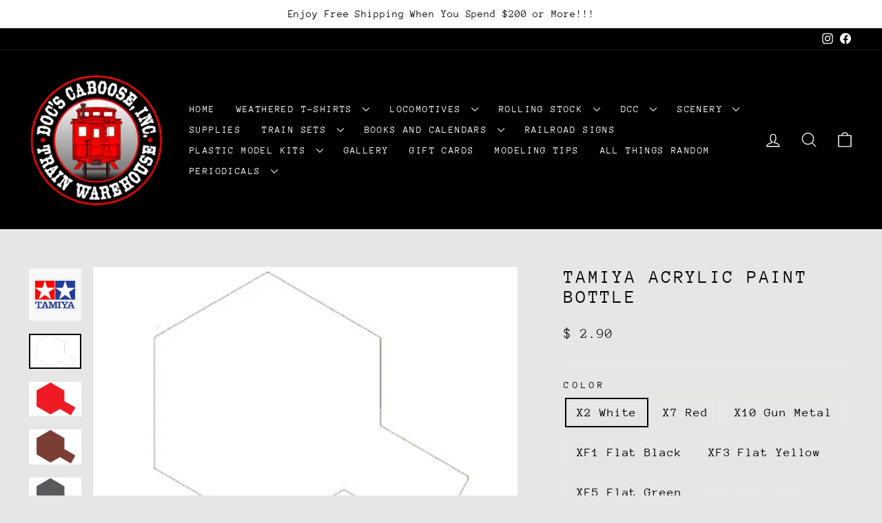

--- FILE ---
content_type: text/html; charset=utf-8
request_url: https://docscaboose.biz/products/tamiya-acrylic-paint-bottle
body_size: 45283
content:
<!doctype html>
<html class="no-js" lang="en" dir="ltr">
<head>
  <meta charset="utf-8">
  <meta http-equiv="X-UA-Compatible" content="IE=edge,chrome=1">
  <meta name="viewport" content="width=device-width,initial-scale=1">
  <meta name="theme-color" content="#5e6350">
  <link rel="canonical" href="https://docscaboose.biz/products/tamiya-acrylic-paint-bottle">
  <link rel="preconnect" href="https://cdn.shopify.com" crossorigin>
  <link rel="preconnect" href="https://fonts.shopifycdn.com" crossorigin>
  <link rel="dns-prefetch" href="https://productreviews.shopifycdn.com">
  <link rel="dns-prefetch" href="https://ajax.googleapis.com">
  <link rel="dns-prefetch" href="https://maps.googleapis.com">
  <link rel="dns-prefetch" href="https://maps.gstatic.com"><link rel="shortcut icon" href="//docscaboose.biz/cdn/shop/files/doc_s_caboose_inc._logo_3_32x32.png?v=1745504576" type="image/png" /><title>Tamiya Acrylic Paint Bottle
&ndash; Doc&#39;s Caboose, Inc.
</title>
<meta name="description" content="Tamiya Acrylic Paint Bottle.75 oz. 10mL"><meta property="og:site_name" content="Doc&#39;s Caboose, Inc.">
  <meta property="og:url" content="https://docscaboose.biz/products/tamiya-acrylic-paint-bottle">
  <meta property="og:title" content="Tamiya Acrylic Paint Bottle">
  <meta property="og:type" content="product">
  <meta property="og:description" content="Tamiya Acrylic Paint Bottle.75 oz. 10mL"><meta property="og:image" content="http://docscaboose.biz/cdn/shop/files/tamiya_59a64ac0-02e0-4264-ad71-b90b4746f1db.png?v=1738070120">
    <meta property="og:image:secure_url" content="https://docscaboose.biz/cdn/shop/files/tamiya_59a64ac0-02e0-4264-ad71-b90b4746f1db.png?v=1738070120">
    <meta property="og:image:width" content="225">
    <meta property="og:image:height" content="225"><meta name="twitter:site" content="@">
  <meta name="twitter:card" content="summary_large_image">
  <meta name="twitter:title" content="Tamiya Acrylic Paint Bottle">
  <meta name="twitter:description" content="Tamiya Acrylic Paint Bottle.75 oz. 10mL">
<script async crossorigin fetchpriority="high" src="/cdn/shopifycloud/importmap-polyfill/es-modules-shim.2.4.0.js"></script>
<script type="importmap">
{
  "imports": {
    "element.base-media": "//docscaboose.biz/cdn/shop/t/10/assets/element.base-media.js?v=61305152781971747521762613724",
    "element.image.parallax": "//docscaboose.biz/cdn/shop/t/10/assets/element.image.parallax.js?v=59188309605188605141762613724",
    "element.model": "//docscaboose.biz/cdn/shop/t/10/assets/element.model.js?v=104979259955732717291762613724",
    "element.quantity-selector": "//docscaboose.biz/cdn/shop/t/10/assets/element.quantity-selector.js?v=68208048201360514121762613724",
    "element.text.rte": "//docscaboose.biz/cdn/shop/t/10/assets/element.text.rte.js?v=28194737298593644281762613724",
    "element.video": "//docscaboose.biz/cdn/shop/t/10/assets/element.video.js?v=110560105447302630031762613724",
    "is-land": "//docscaboose.biz/cdn/shop/t/10/assets/is-land.min.js?v=92343381495565747271762613725",
    "util.misc": "//docscaboose.biz/cdn/shop/t/10/assets/util.misc.js?v=117964846174238173191762613726",
    "util.product-loader": "//docscaboose.biz/cdn/shop/t/10/assets/util.product-loader.js?v=71947287259713254281762613726",
    "util.resource-loader": "//docscaboose.biz/cdn/shop/t/10/assets/util.resource-loader.js?v=81301169148003274841762613726",
    "vendor.in-view": "//docscaboose.biz/cdn/shop/t/10/assets/vendor.in-view.js?v=126891093837844970591762613726"
  }
}
</script><script type="module" src="//docscaboose.biz/cdn/shop/t/10/assets/is-land.min.js?v=92343381495565747271762613725"></script>
<style data-shopify>@font-face {
  font-family: "Anonymous Pro";
  font-weight: 400;
  font-style: normal;
  font-display: swap;
  src: url("//docscaboose.biz/cdn/fonts/anonymous_pro/anonymouspro_n4.f8892cc1cfa3d797af6172c8eeddce62cf610e33.woff2") format("woff2"),
       url("//docscaboose.biz/cdn/fonts/anonymous_pro/anonymouspro_n4.a707ca3ea5e6b6468ff0c29cf7e105dca1c09be4.woff") format("woff");
}

  @font-face {
  font-family: "Anonymous Pro";
  font-weight: 400;
  font-style: normal;
  font-display: swap;
  src: url("//docscaboose.biz/cdn/fonts/anonymous_pro/anonymouspro_n4.f8892cc1cfa3d797af6172c8eeddce62cf610e33.woff2") format("woff2"),
       url("//docscaboose.biz/cdn/fonts/anonymous_pro/anonymouspro_n4.a707ca3ea5e6b6468ff0c29cf7e105dca1c09be4.woff") format("woff");
}


  
  @font-face {
  font-family: "Anonymous Pro";
  font-weight: 400;
  font-style: italic;
  font-display: swap;
  src: url("//docscaboose.biz/cdn/fonts/anonymous_pro/anonymouspro_i4.e25745b6d033a0b4eea75ad1dd0df2b911abcf1f.woff2") format("woff2"),
       url("//docscaboose.biz/cdn/fonts/anonymous_pro/anonymouspro_i4.280c8776a79ac154f9332217a9852603e17ae391.woff") format("woff");
}

  
</style><link href="//docscaboose.biz/cdn/shop/t/10/assets/theme.css?v=93626464380700918791762613754" rel="stylesheet" type="text/css" media="all" />
<style data-shopify>:root {
    --typeHeaderPrimary: "Anonymous Pro";
    --typeHeaderFallback: monospace;
    --typeHeaderSize: 32px;
    --typeHeaderWeight: 400;
    --typeHeaderLineHeight: 1.1;
    --typeHeaderSpacing: 0.1em;

    --typeBasePrimary:"Anonymous Pro";
    --typeBaseFallback:monospace;
    --typeBaseSize: 18px;
    --typeBaseWeight: 400;
    --typeBaseSpacing: 0.05em;
    --typeBaseLineHeight: 1.4;
    --typeBaselineHeightMinus01: 1.3;

    --typeCollectionTitle: 22px;

    --iconWeight: 3px;
    --iconLinecaps: round;

    
        --buttonRadius: 3px;
    

    --colorGridOverlayOpacity: 0.12;
    --colorAnnouncement: #ffffff;
    --colorAnnouncementText: #000000;

    --colorBody: #e6e6e6;
    --colorBodyAlpha05: rgba(230, 230, 230, 0.05);
    --colorBodyDim: #d9d9d9;
    --colorBodyLightDim: #e1e1e1;
    --colorBodyMediumDim: #dcdcdc;


    --colorBorder: #e8e8e1;

    --colorBtnPrimary: #5e6350;
    --colorBtnPrimaryLight: #797f67;
    --colorBtnPrimaryDim: #515545;
    --colorBtnPrimaryText: #ffffff;

    --colorCartDot: #d74a5d;

    --colorDrawers: #ffffff;
    --colorDrawersDim: #f2f2f2;
    --colorDrawerBorder: #e8e8e1;
    --colorDrawerText: #321004;
    --colorDrawerTextDark: #000000;
    --colorDrawerButton: #321004;
    --colorDrawerButtonText: #ffffff;

    --colorFooter: #ffffff;
    --colorFooterText: #000000;
    --colorFooterTextAlpha01: #000000;

    --colorGridOverlay: #000000;
    --colorGridOverlayOpacity: 0.1;

    --colorHeaderTextAlpha01: rgba(255, 255, 255, 0.1);

    --colorHeroText: #ffffff;

    --colorSmallImageBg: #ffffff;
    --colorLargeImageBg: #0f0f0f;

    --colorImageOverlay: #321004;
    --colorImageOverlayOpacity: 0.1;
    --colorImageOverlayTextShadow: 0.2;

    --colorLink: #000000;

    --colorModalBg: rgba(230, 230, 230, 0.6);

    --colorNav: #000000;
    --colorNavText: #ffffff;

    --colorPrice: #1c1d1d;

    --colorSaleTag: #d74a5d;
    --colorSaleTagText: #ffffff;

    --colorTextBody: #000000;
    --colorTextBodyAlpha015: rgba(0, 0, 0, 0.15);
    --colorTextBodyAlpha005: rgba(0, 0, 0, 0.05);
    --colorTextBodyAlpha008: rgba(0, 0, 0, 0.08);
    --colorTextSavings: #d74a5d;

    --urlIcoSelect: url(//docscaboose.biz/cdn/shop/t/10/assets/ico-select.svg);
    --urlIcoSelectFooter: url(//docscaboose.biz/cdn/shop/t/10/assets/ico-select-footer.svg);
    --urlIcoSelectWhite: url(//docscaboose.biz/cdn/shop/t/10/assets/ico-select-white.svg);

    --grid-gutter: 17px;
    --drawer-gutter: 20px;

    --sizeChartMargin: 25px 0;
    --sizeChartIconMargin: 5px;

    --newsletterReminderPadding: 40px;

    /*Shop Pay Installments*/
    --color-body-text: #000000;
    --color-body: #e6e6e6;
    --color-bg: #e6e6e6;
    }

    .placeholder-content {
    background-image: linear-gradient(100deg, #ffffff 40%, #f7f7f7 63%, #ffffff 79%);
    }</style><script>
    document.documentElement.className = document.documentElement.className.replace('no-js', 'js');

    window.theme = window.theme || {};
    theme.routes = {
      home: "/",
      cart: "/cart.js",
      cartPage: "/cart",
      cartAdd: "/cart/add.js",
      cartChange: "/cart/change.js",
      search: "/search",
      predictiveSearch: "/search/suggest"
    };
    theme.strings = {
      soldOut: "Sold Out",
      unavailable: "Unavailable",
      inStockLabel: "In stock, ready to ship",
      oneStockLabel: "Low stock - [count] item left",
      otherStockLabel: "Low stock - [count] items left",
      willNotShipUntil: "Ready to ship [date]",
      willBeInStockAfter: "Back in stock [date]",
      waitingForStock: "Backordered, shipping soon",
      savePrice: "Save [saved_amount]",
      cartEmpty: "Your cart is currently empty.",
      cartTermsConfirmation: "You must agree with the terms and conditions of sales to check out",
      searchCollections: "Collections",
      searchPages: "Pages",
      searchArticles: "Articles",
      productFrom: "from ",
      maxQuantity: "You can only have [quantity] of [title] in your cart."
    };
    theme.settings = {
      cartType: "drawer",
      isCustomerTemplate: false,
      moneyFormat: "$ {{amount}}",
      saveType: "dollar",
      productImageSize: "portrait",
      productImageCover: true,
      predictiveSearch: true,
      predictiveSearchType: null,
      predictiveSearchVendor: false,
      predictiveSearchPrice: false,
      quickView: true,
      themeName: 'Impulse',
      themeVersion: "8.1.0"
    };
  </script>

  <script>window.performance && window.performance.mark && window.performance.mark('shopify.content_for_header.start');</script><meta name="google-site-verification" content="eJSC50sYLgEzFhw30zxBj9ixfLQqX6Gw4hrxtxZwuHY">
<meta id="shopify-digital-wallet" name="shopify-digital-wallet" content="/9715102/digital_wallets/dialog">
<meta name="shopify-checkout-api-token" content="1672c4efdcb13285c161257cfcc15544">
<link rel="alternate" type="application/json+oembed" href="https://docscaboose.biz/products/tamiya-acrylic-paint-bottle.oembed">
<script async="async" src="/checkouts/internal/preloads.js?locale=en-US"></script>
<link rel="preconnect" href="https://shop.app" crossorigin="anonymous">
<script async="async" src="https://shop.app/checkouts/internal/preloads.js?locale=en-US&shop_id=9715102" crossorigin="anonymous"></script>
<script id="shopify-features" type="application/json">{"accessToken":"1672c4efdcb13285c161257cfcc15544","betas":["rich-media-storefront-analytics"],"domain":"docscaboose.biz","predictiveSearch":true,"shopId":9715102,"locale":"en"}</script>
<script>var Shopify = Shopify || {};
Shopify.shop = "docs-caboose-inc.myshopify.com";
Shopify.locale = "en";
Shopify.currency = {"active":"USD","rate":"1.0"};
Shopify.country = "US";
Shopify.theme = {"name":"Impulse","id":137853075554,"schema_name":"Impulse","schema_version":"8.1.0","theme_store_id":857,"role":"main"};
Shopify.theme.handle = "null";
Shopify.theme.style = {"id":null,"handle":null};
Shopify.cdnHost = "docscaboose.biz/cdn";
Shopify.routes = Shopify.routes || {};
Shopify.routes.root = "/";</script>
<script type="module">!function(o){(o.Shopify=o.Shopify||{}).modules=!0}(window);</script>
<script>!function(o){function n(){var o=[];function n(){o.push(Array.prototype.slice.apply(arguments))}return n.q=o,n}var t=o.Shopify=o.Shopify||{};t.loadFeatures=n(),t.autoloadFeatures=n()}(window);</script>
<script>
  window.ShopifyPay = window.ShopifyPay || {};
  window.ShopifyPay.apiHost = "shop.app\/pay";
  window.ShopifyPay.redirectState = null;
</script>
<script id="shop-js-analytics" type="application/json">{"pageType":"product"}</script>
<script defer="defer" async type="module" src="//docscaboose.biz/cdn/shopifycloud/shop-js/modules/v2/client.init-shop-cart-sync_DtuiiIyl.en.esm.js"></script>
<script defer="defer" async type="module" src="//docscaboose.biz/cdn/shopifycloud/shop-js/modules/v2/chunk.common_CUHEfi5Q.esm.js"></script>
<script type="module">
  await import("//docscaboose.biz/cdn/shopifycloud/shop-js/modules/v2/client.init-shop-cart-sync_DtuiiIyl.en.esm.js");
await import("//docscaboose.biz/cdn/shopifycloud/shop-js/modules/v2/chunk.common_CUHEfi5Q.esm.js");

  window.Shopify.SignInWithShop?.initShopCartSync?.({"fedCMEnabled":true,"windoidEnabled":true});

</script>
<script defer="defer" async type="module" src="//docscaboose.biz/cdn/shopifycloud/shop-js/modules/v2/client.payment-terms_CAtGlQYS.en.esm.js"></script>
<script defer="defer" async type="module" src="//docscaboose.biz/cdn/shopifycloud/shop-js/modules/v2/chunk.common_CUHEfi5Q.esm.js"></script>
<script defer="defer" async type="module" src="//docscaboose.biz/cdn/shopifycloud/shop-js/modules/v2/chunk.modal_BewljZkx.esm.js"></script>
<script type="module">
  await import("//docscaboose.biz/cdn/shopifycloud/shop-js/modules/v2/client.payment-terms_CAtGlQYS.en.esm.js");
await import("//docscaboose.biz/cdn/shopifycloud/shop-js/modules/v2/chunk.common_CUHEfi5Q.esm.js");
await import("//docscaboose.biz/cdn/shopifycloud/shop-js/modules/v2/chunk.modal_BewljZkx.esm.js");

  
</script>
<script>
  window.Shopify = window.Shopify || {};
  if (!window.Shopify.featureAssets) window.Shopify.featureAssets = {};
  window.Shopify.featureAssets['shop-js'] = {"shop-cart-sync":["modules/v2/client.shop-cart-sync_DFoTY42P.en.esm.js","modules/v2/chunk.common_CUHEfi5Q.esm.js"],"init-fed-cm":["modules/v2/client.init-fed-cm_D2UNy1i2.en.esm.js","modules/v2/chunk.common_CUHEfi5Q.esm.js"],"init-shop-email-lookup-coordinator":["modules/v2/client.init-shop-email-lookup-coordinator_BQEe2rDt.en.esm.js","modules/v2/chunk.common_CUHEfi5Q.esm.js"],"shop-cash-offers":["modules/v2/client.shop-cash-offers_3CTtReFF.en.esm.js","modules/v2/chunk.common_CUHEfi5Q.esm.js","modules/v2/chunk.modal_BewljZkx.esm.js"],"shop-button":["modules/v2/client.shop-button_C6oxCjDL.en.esm.js","modules/v2/chunk.common_CUHEfi5Q.esm.js"],"init-windoid":["modules/v2/client.init-windoid_5pix8xhK.en.esm.js","modules/v2/chunk.common_CUHEfi5Q.esm.js"],"avatar":["modules/v2/client.avatar_BTnouDA3.en.esm.js"],"init-shop-cart-sync":["modules/v2/client.init-shop-cart-sync_DtuiiIyl.en.esm.js","modules/v2/chunk.common_CUHEfi5Q.esm.js"],"shop-toast-manager":["modules/v2/client.shop-toast-manager_BYv_8cH1.en.esm.js","modules/v2/chunk.common_CUHEfi5Q.esm.js"],"pay-button":["modules/v2/client.pay-button_FnF9EIkY.en.esm.js","modules/v2/chunk.common_CUHEfi5Q.esm.js"],"shop-login-button":["modules/v2/client.shop-login-button_CH1KUpOf.en.esm.js","modules/v2/chunk.common_CUHEfi5Q.esm.js","modules/v2/chunk.modal_BewljZkx.esm.js"],"init-customer-accounts-sign-up":["modules/v2/client.init-customer-accounts-sign-up_aj7QGgYS.en.esm.js","modules/v2/client.shop-login-button_CH1KUpOf.en.esm.js","modules/v2/chunk.common_CUHEfi5Q.esm.js","modules/v2/chunk.modal_BewljZkx.esm.js"],"init-shop-for-new-customer-accounts":["modules/v2/client.init-shop-for-new-customer-accounts_NbnYRf_7.en.esm.js","modules/v2/client.shop-login-button_CH1KUpOf.en.esm.js","modules/v2/chunk.common_CUHEfi5Q.esm.js","modules/v2/chunk.modal_BewljZkx.esm.js"],"init-customer-accounts":["modules/v2/client.init-customer-accounts_ppedhqCH.en.esm.js","modules/v2/client.shop-login-button_CH1KUpOf.en.esm.js","modules/v2/chunk.common_CUHEfi5Q.esm.js","modules/v2/chunk.modal_BewljZkx.esm.js"],"shop-follow-button":["modules/v2/client.shop-follow-button_CMIBBa6u.en.esm.js","modules/v2/chunk.common_CUHEfi5Q.esm.js","modules/v2/chunk.modal_BewljZkx.esm.js"],"lead-capture":["modules/v2/client.lead-capture_But0hIyf.en.esm.js","modules/v2/chunk.common_CUHEfi5Q.esm.js","modules/v2/chunk.modal_BewljZkx.esm.js"],"checkout-modal":["modules/v2/client.checkout-modal_BBxc70dQ.en.esm.js","modules/v2/chunk.common_CUHEfi5Q.esm.js","modules/v2/chunk.modal_BewljZkx.esm.js"],"shop-login":["modules/v2/client.shop-login_hM3Q17Kl.en.esm.js","modules/v2/chunk.common_CUHEfi5Q.esm.js","modules/v2/chunk.modal_BewljZkx.esm.js"],"payment-terms":["modules/v2/client.payment-terms_CAtGlQYS.en.esm.js","modules/v2/chunk.common_CUHEfi5Q.esm.js","modules/v2/chunk.modal_BewljZkx.esm.js"]};
</script>
<script>(function() {
  var isLoaded = false;
  function asyncLoad() {
    if (isLoaded) return;
    isLoaded = true;
    var urls = ["https:\/\/chimpstatic.com\/mcjs-connected\/js\/users\/cf69613eaf9c629a32b82d3e3\/0e755eec660bcefea9793612c.js?shop=docs-caboose-inc.myshopify.com"];
    for (var i = 0; i < urls.length; i++) {
      var s = document.createElement('script');
      s.type = 'text/javascript';
      s.async = true;
      s.src = urls[i];
      var x = document.getElementsByTagName('script')[0];
      x.parentNode.insertBefore(s, x);
    }
  };
  if(window.attachEvent) {
    window.attachEvent('onload', asyncLoad);
  } else {
    window.addEventListener('load', asyncLoad, false);
  }
})();</script>
<script id="__st">var __st={"a":9715102,"offset":-21600,"reqid":"7da64f93-09d3-4a36-9c47-0ba3e8bb89bc-1767279699","pageurl":"docscaboose.biz\/products\/tamiya-acrylic-paint-bottle","u":"738823f134f2","p":"product","rtyp":"product","rid":1710022212};</script>
<script>window.ShopifyPaypalV4VisibilityTracking = true;</script>
<script id="captcha-bootstrap">!function(){'use strict';const t='contact',e='account',n='new_comment',o=[[t,t],['blogs',n],['comments',n],[t,'customer']],c=[[e,'customer_login'],[e,'guest_login'],[e,'recover_customer_password'],[e,'create_customer']],r=t=>t.map((([t,e])=>`form[action*='/${t}']:not([data-nocaptcha='true']) input[name='form_type'][value='${e}']`)).join(','),a=t=>()=>t?[...document.querySelectorAll(t)].map((t=>t.form)):[];function s(){const t=[...o],e=r(t);return a(e)}const i='password',u='form_key',d=['recaptcha-v3-token','g-recaptcha-response','h-captcha-response',i],f=()=>{try{return window.sessionStorage}catch{return}},m='__shopify_v',_=t=>t.elements[u];function p(t,e,n=!1){try{const o=window.sessionStorage,c=JSON.parse(o.getItem(e)),{data:r}=function(t){const{data:e,action:n}=t;return t[m]||n?{data:e,action:n}:{data:t,action:n}}(c);for(const[e,n]of Object.entries(r))t.elements[e]&&(t.elements[e].value=n);n&&o.removeItem(e)}catch(o){console.error('form repopulation failed',{error:o})}}const l='form_type',E='cptcha';function T(t){t.dataset[E]=!0}const w=window,h=w.document,L='Shopify',v='ce_forms',y='captcha';let A=!1;((t,e)=>{const n=(g='f06e6c50-85a8-45c8-87d0-21a2b65856fe',I='https://cdn.shopify.com/shopifycloud/storefront-forms-hcaptcha/ce_storefront_forms_captcha_hcaptcha.v1.5.2.iife.js',D={infoText:'Protected by hCaptcha',privacyText:'Privacy',termsText:'Terms'},(t,e,n)=>{const o=w[L][v],c=o.bindForm;if(c)return c(t,g,e,D).then(n);var r;o.q.push([[t,g,e,D],n]),r=I,A||(h.body.append(Object.assign(h.createElement('script'),{id:'captcha-provider',async:!0,src:r})),A=!0)});var g,I,D;w[L]=w[L]||{},w[L][v]=w[L][v]||{},w[L][v].q=[],w[L][y]=w[L][y]||{},w[L][y].protect=function(t,e){n(t,void 0,e),T(t)},Object.freeze(w[L][y]),function(t,e,n,w,h,L){const[v,y,A,g]=function(t,e,n){const i=e?o:[],u=t?c:[],d=[...i,...u],f=r(d),m=r(i),_=r(d.filter((([t,e])=>n.includes(e))));return[a(f),a(m),a(_),s()]}(w,h,L),I=t=>{const e=t.target;return e instanceof HTMLFormElement?e:e&&e.form},D=t=>v().includes(t);t.addEventListener('submit',(t=>{const e=I(t);if(!e)return;const n=D(e)&&!e.dataset.hcaptchaBound&&!e.dataset.recaptchaBound,o=_(e),c=g().includes(e)&&(!o||!o.value);(n||c)&&t.preventDefault(),c&&!n&&(function(t){try{if(!f())return;!function(t){const e=f();if(!e)return;const n=_(t);if(!n)return;const o=n.value;o&&e.removeItem(o)}(t);const e=Array.from(Array(32),(()=>Math.random().toString(36)[2])).join('');!function(t,e){_(t)||t.append(Object.assign(document.createElement('input'),{type:'hidden',name:u})),t.elements[u].value=e}(t,e),function(t,e){const n=f();if(!n)return;const o=[...t.querySelectorAll(`input[type='${i}']`)].map((({name:t})=>t)),c=[...d,...o],r={};for(const[a,s]of new FormData(t).entries())c.includes(a)||(r[a]=s);n.setItem(e,JSON.stringify({[m]:1,action:t.action,data:r}))}(t,e)}catch(e){console.error('failed to persist form',e)}}(e),e.submit())}));const S=(t,e)=>{t&&!t.dataset[E]&&(n(t,e.some((e=>e===t))),T(t))};for(const o of['focusin','change'])t.addEventListener(o,(t=>{const e=I(t);D(e)&&S(e,y())}));const B=e.get('form_key'),M=e.get(l),P=B&&M;t.addEventListener('DOMContentLoaded',(()=>{const t=y();if(P)for(const e of t)e.elements[l].value===M&&p(e,B);[...new Set([...A(),...v().filter((t=>'true'===t.dataset.shopifyCaptcha))])].forEach((e=>S(e,t)))}))}(h,new URLSearchParams(w.location.search),n,t,e,['guest_login'])})(!0,!0)}();</script>
<script integrity="sha256-4kQ18oKyAcykRKYeNunJcIwy7WH5gtpwJnB7kiuLZ1E=" data-source-attribution="shopify.loadfeatures" defer="defer" src="//docscaboose.biz/cdn/shopifycloud/storefront/assets/storefront/load_feature-a0a9edcb.js" crossorigin="anonymous"></script>
<script crossorigin="anonymous" defer="defer" src="//docscaboose.biz/cdn/shopifycloud/storefront/assets/shopify_pay/storefront-65b4c6d7.js?v=20250812"></script>
<script data-source-attribution="shopify.dynamic_checkout.dynamic.init">var Shopify=Shopify||{};Shopify.PaymentButton=Shopify.PaymentButton||{isStorefrontPortableWallets:!0,init:function(){window.Shopify.PaymentButton.init=function(){};var t=document.createElement("script");t.src="https://docscaboose.biz/cdn/shopifycloud/portable-wallets/latest/portable-wallets.en.js",t.type="module",document.head.appendChild(t)}};
</script>
<script data-source-attribution="shopify.dynamic_checkout.buyer_consent">
  function portableWalletsHideBuyerConsent(e){var t=document.getElementById("shopify-buyer-consent"),n=document.getElementById("shopify-subscription-policy-button");t&&n&&(t.classList.add("hidden"),t.setAttribute("aria-hidden","true"),n.removeEventListener("click",e))}function portableWalletsShowBuyerConsent(e){var t=document.getElementById("shopify-buyer-consent"),n=document.getElementById("shopify-subscription-policy-button");t&&n&&(t.classList.remove("hidden"),t.removeAttribute("aria-hidden"),n.addEventListener("click",e))}window.Shopify?.PaymentButton&&(window.Shopify.PaymentButton.hideBuyerConsent=portableWalletsHideBuyerConsent,window.Shopify.PaymentButton.showBuyerConsent=portableWalletsShowBuyerConsent);
</script>
<script>
  function portableWalletsCleanup(e){e&&e.src&&console.error("Failed to load portable wallets script "+e.src);var t=document.querySelectorAll("shopify-accelerated-checkout .shopify-payment-button__skeleton, shopify-accelerated-checkout-cart .wallet-cart-button__skeleton"),e=document.getElementById("shopify-buyer-consent");for(let e=0;e<t.length;e++)t[e].remove();e&&e.remove()}function portableWalletsNotLoadedAsModule(e){e instanceof ErrorEvent&&"string"==typeof e.message&&e.message.includes("import.meta")&&"string"==typeof e.filename&&e.filename.includes("portable-wallets")&&(window.removeEventListener("error",portableWalletsNotLoadedAsModule),window.Shopify.PaymentButton.failedToLoad=e,"loading"===document.readyState?document.addEventListener("DOMContentLoaded",window.Shopify.PaymentButton.init):window.Shopify.PaymentButton.init())}window.addEventListener("error",portableWalletsNotLoadedAsModule);
</script>

<script type="module" src="https://docscaboose.biz/cdn/shopifycloud/portable-wallets/latest/portable-wallets.en.js" onError="portableWalletsCleanup(this)" crossorigin="anonymous"></script>
<script nomodule>
  document.addEventListener("DOMContentLoaded", portableWalletsCleanup);
</script>

<link id="shopify-accelerated-checkout-styles" rel="stylesheet" media="screen" href="https://docscaboose.biz/cdn/shopifycloud/portable-wallets/latest/accelerated-checkout-backwards-compat.css" crossorigin="anonymous">
<style id="shopify-accelerated-checkout-cart">
        #shopify-buyer-consent {
  margin-top: 1em;
  display: inline-block;
  width: 100%;
}

#shopify-buyer-consent.hidden {
  display: none;
}

#shopify-subscription-policy-button {
  background: none;
  border: none;
  padding: 0;
  text-decoration: underline;
  font-size: inherit;
  cursor: pointer;
}

#shopify-subscription-policy-button::before {
  box-shadow: none;
}

      </style>

<script>window.performance && window.performance.mark && window.performance.mark('shopify.content_for_header.end');</script>

  <style data-shopify>
    :root {
      /* Root Variables */
      /* ========================= */
      --root-color-primary: #000000;
      --color-primary: #000000;
      --root-color-secondary: #e6e6e6;
      --color-secondary: #e6e6e6;
      --color-sale-tag: #d74a5d;
      --color-sale-tag-text: #ffffff;
      --layout-section-padding-block: 3rem;
      --layout-section-padding-inline--md: 40px;
      --layout-section-max-inline-size: 1420px; 


      /* Text */
      /* ========================= */
      
      /* Body Font Styles */
      --element-text-font-family--body: "Anonymous Pro";
      --element-text-font-family-fallback--body: monospace;
      --element-text-font-weight--body: 400;
      --element-text-letter-spacing--body: 0.05em;
      --element-text-text-transform--body: none;

      /* Body Font Sizes */
      --element-text-font-size--body: initial;
      --element-text-font-size--body-xs: 14px;
      --element-text-font-size--body-sm: 16px;
      --element-text-font-size--body-md: 18px;
      --element-text-font-size--body-lg: 20px;
      
      /* Body Line Heights */
      --element-text-line-height--body: 1.4;

      /* Heading Font Styles */
      --element-text-font-family--heading: "Anonymous Pro";
      --element-text-font-family-fallback--heading: monospace;
      --element-text-font-weight--heading: 400;
      --element-text-letter-spacing--heading: 0.1em;
      
      
      --element-text-text-transform--heading: uppercase;
       
      
      
      /* Heading Font Sizes */
      --element-text-font-size--heading-2xl: 48px;
      --element-text-font-size--heading-xl: 32px;
      --element-text-font-size--heading-lg: 26px;
      --element-text-font-size--heading-md: 24px;
      --element-text-font-size--heading-sm: 18px;
      --element-text-font-size--heading-xs: 16px;
      
      /* Heading Line Heights */
      --element-text-line-height--heading: 1.1;

      /* Buttons */
      /* ========================= */
      
          --element-button-radius: 3px;
      

      --element-button-padding-block: 12px;
      --element-button-text-transform: uppercase;
      --element-button-font-weight: 800;
      --element-button-font-size: max(calc(var(--typeBaseSize) - 4px), 13px);
      --element-button-letter-spacing: .3em;

      /* Base Color Variables */
      --element-button-color-primary: #5e6350;
      --element-button-color-secondary: #ffffff;
      --element-button-shade-border: 100%;

      /* Hover State Variables */
      --element-button-shade-background--hover: 0%;
      --element-button-shade-border--hover: 100%;

      /* Focus State Variables */
      --element-button-color-focus: var(--color-focus);

      /* Inputs */
      /* ========================= */
      
          --element-icon-radius: 3px;
      

      --element-input-font-size: var(--element-text-font-size--body-sm);
      --element-input-box-shadow-shade: 100%;

      /* Hover State Variables */
      --element-input-background-shade--hover: 0%;
      --element-input-box-shadow-spread-radius--hover: 1px;
    }

    @media only screen and (max-width: 768px) {
      :root {
        --element-button-font-size: max(calc(var(--typeBaseSize) - 5px), 11px);
      }
    }

    .element-radio {
        &:has(input[type='radio']:checked) {
          --element-button-color: var(--element-button-color-secondary);
        }
    }

    /* ATC Button Overrides */
    /* ========================= */

    .element-button[type="submit"],
    .element-button[type="submit"] .element-text,
    .element-button--shopify-payment-wrapper button {
      --element-button-padding-block: 13px;
      --element-button-padding-inline: 20px;
      --element-button-line-height: 1.42;
      --_font-size--body-md: var(--element-button-font-size);

      line-height: 1.42 !important;
    }

    /* When dynamic checkout is enabled */
    product-form:has(.element-button--shopify-payment-wrapper) {
      --element-button-color: #000000;

      .element-button[type="submit"],
      .element-button--shopify-payment-wrapper button {
        min-height: 50px !important;
      }

      .shopify-payment-button {
        margin: 0;
      }
    }

    /* Hover animation for non-angled buttons */
    body:not([data-button_style='angled']) .element-button[type="submit"] {
      position: relative;
      overflow: hidden;

      &:after {
        content: '';
        position: absolute;
        top: 0;
        left: 150%;
        width: 200%;
        height: 100%;
        transform: skewX(-20deg);
        background-image: linear-gradient(to right,transparent, rgba(255,255,255,.25),transparent);
      }

      &:hover:after {
        animation: shine 0.75s cubic-bezier(0.01, 0.56, 1, 1);
      }
    }

    /* ANGLED STYLE - ATC Button Overrides */
    /* ========================= */
    
    [data-button_style='angled'] {
      --element-button-shade-background--active: var(--element-button-shade-background);
      --element-button-shade-border--active: var(--element-button-shade-border);

      .element-button[type="submit"] {
        --_box-shadow: none;

        position: relative;
        max-width: 94%;
        border-top: 1px solid #5e6350;
        border-bottom: 1px solid #5e6350;
        
        &:before,
        &:after {
          content: '';
          position: absolute;
          display: block;
          top: -1px;
          bottom: -1px;
          width: 20px;
          transform: skewX(-12deg);
          background-color: #5e6350;
        }
        
        &:before {
          left: -6px;
        }
        
        &:after {
          right: -6px;
        }
      }

      /* When dynamic checkout is enabled */
      product-form:has(.element-button--shopify-payment-wrapper) {
        .element-button[type="submit"]:before,
        .element-button[type="submit"]:after {
          background-color: color-mix(in srgb,var(--_color-text) var(--_shade-background),var(--_color-background));
          border-top: 1px solid #5e6350;
          border-bottom: 1px solid #5e6350;
        }

        .element-button[type="submit"]:before {
          border-left: 1px solid #5e6350;
        }
        
        .element-button[type="submit"]:after {
          border-right: 1px solid #5e6350;
        }
      }

      .element-button--shopify-payment-wrapper {
        --_color-background: #5e6350;

        button:hover,
        button:before,
        button:after {
          background-color: color-mix(in srgb,var(--_color-text) var(--_shade-background),var(--_color-background)) !important;
        }

        button:not(button:focus-visible) {
          box-shadow: none !important;
        }
      }
    }
  </style>

  <script src="//docscaboose.biz/cdn/shop/t/10/assets/vendor-scripts-v11.js" defer="defer"></script><script src="//docscaboose.biz/cdn/shop/t/10/assets/theme.js?v=22325264162658116151762613726" defer="defer"></script>
<link href="https://monorail-edge.shopifysvc.com" rel="dns-prefetch">
<script>(function(){if ("sendBeacon" in navigator && "performance" in window) {try {var session_token_from_headers = performance.getEntriesByType('navigation')[0].serverTiming.find(x => x.name == '_s').description;} catch {var session_token_from_headers = undefined;}var session_cookie_matches = document.cookie.match(/_shopify_s=([^;]*)/);var session_token_from_cookie = session_cookie_matches && session_cookie_matches.length === 2 ? session_cookie_matches[1] : "";var session_token = session_token_from_headers || session_token_from_cookie || "";function handle_abandonment_event(e) {var entries = performance.getEntries().filter(function(entry) {return /monorail-edge.shopifysvc.com/.test(entry.name);});if (!window.abandonment_tracked && entries.length === 0) {window.abandonment_tracked = true;var currentMs = Date.now();var navigation_start = performance.timing.navigationStart;var payload = {shop_id: 9715102,url: window.location.href,navigation_start,duration: currentMs - navigation_start,session_token,page_type: "product"};window.navigator.sendBeacon("https://monorail-edge.shopifysvc.com/v1/produce", JSON.stringify({schema_id: "online_store_buyer_site_abandonment/1.1",payload: payload,metadata: {event_created_at_ms: currentMs,event_sent_at_ms: currentMs}}));}}window.addEventListener('pagehide', handle_abandonment_event);}}());</script>
<script id="web-pixels-manager-setup">(function e(e,d,r,n,o){if(void 0===o&&(o={}),!Boolean(null===(a=null===(i=window.Shopify)||void 0===i?void 0:i.analytics)||void 0===a?void 0:a.replayQueue)){var i,a;window.Shopify=window.Shopify||{};var t=window.Shopify;t.analytics=t.analytics||{};var s=t.analytics;s.replayQueue=[],s.publish=function(e,d,r){return s.replayQueue.push([e,d,r]),!0};try{self.performance.mark("wpm:start")}catch(e){}var l=function(){var e={modern:/Edge?\/(1{2}[4-9]|1[2-9]\d|[2-9]\d{2}|\d{4,})\.\d+(\.\d+|)|Firefox\/(1{2}[4-9]|1[2-9]\d|[2-9]\d{2}|\d{4,})\.\d+(\.\d+|)|Chrom(ium|e)\/(9{2}|\d{3,})\.\d+(\.\d+|)|(Maci|X1{2}).+ Version\/(15\.\d+|(1[6-9]|[2-9]\d|\d{3,})\.\d+)([,.]\d+|)( \(\w+\)|)( Mobile\/\w+|) Safari\/|Chrome.+OPR\/(9{2}|\d{3,})\.\d+\.\d+|(CPU[ +]OS|iPhone[ +]OS|CPU[ +]iPhone|CPU IPhone OS|CPU iPad OS)[ +]+(15[._]\d+|(1[6-9]|[2-9]\d|\d{3,})[._]\d+)([._]\d+|)|Android:?[ /-](13[3-9]|1[4-9]\d|[2-9]\d{2}|\d{4,})(\.\d+|)(\.\d+|)|Android.+Firefox\/(13[5-9]|1[4-9]\d|[2-9]\d{2}|\d{4,})\.\d+(\.\d+|)|Android.+Chrom(ium|e)\/(13[3-9]|1[4-9]\d|[2-9]\d{2}|\d{4,})\.\d+(\.\d+|)|SamsungBrowser\/([2-9]\d|\d{3,})\.\d+/,legacy:/Edge?\/(1[6-9]|[2-9]\d|\d{3,})\.\d+(\.\d+|)|Firefox\/(5[4-9]|[6-9]\d|\d{3,})\.\d+(\.\d+|)|Chrom(ium|e)\/(5[1-9]|[6-9]\d|\d{3,})\.\d+(\.\d+|)([\d.]+$|.*Safari\/(?![\d.]+ Edge\/[\d.]+$))|(Maci|X1{2}).+ Version\/(10\.\d+|(1[1-9]|[2-9]\d|\d{3,})\.\d+)([,.]\d+|)( \(\w+\)|)( Mobile\/\w+|) Safari\/|Chrome.+OPR\/(3[89]|[4-9]\d|\d{3,})\.\d+\.\d+|(CPU[ +]OS|iPhone[ +]OS|CPU[ +]iPhone|CPU IPhone OS|CPU iPad OS)[ +]+(10[._]\d+|(1[1-9]|[2-9]\d|\d{3,})[._]\d+)([._]\d+|)|Android:?[ /-](13[3-9]|1[4-9]\d|[2-9]\d{2}|\d{4,})(\.\d+|)(\.\d+|)|Mobile Safari.+OPR\/([89]\d|\d{3,})\.\d+\.\d+|Android.+Firefox\/(13[5-9]|1[4-9]\d|[2-9]\d{2}|\d{4,})\.\d+(\.\d+|)|Android.+Chrom(ium|e)\/(13[3-9]|1[4-9]\d|[2-9]\d{2}|\d{4,})\.\d+(\.\d+|)|Android.+(UC? ?Browser|UCWEB|U3)[ /]?(15\.([5-9]|\d{2,})|(1[6-9]|[2-9]\d|\d{3,})\.\d+)\.\d+|SamsungBrowser\/(5\.\d+|([6-9]|\d{2,})\.\d+)|Android.+MQ{2}Browser\/(14(\.(9|\d{2,})|)|(1[5-9]|[2-9]\d|\d{3,})(\.\d+|))(\.\d+|)|K[Aa][Ii]OS\/(3\.\d+|([4-9]|\d{2,})\.\d+)(\.\d+|)/},d=e.modern,r=e.legacy,n=navigator.userAgent;return n.match(d)?"modern":n.match(r)?"legacy":"unknown"}(),u="modern"===l?"modern":"legacy",c=(null!=n?n:{modern:"",legacy:""})[u],f=function(e){return[e.baseUrl,"/wpm","/b",e.hashVersion,"modern"===e.buildTarget?"m":"l",".js"].join("")}({baseUrl:d,hashVersion:r,buildTarget:u}),m=function(e){var d=e.version,r=e.bundleTarget,n=e.surface,o=e.pageUrl,i=e.monorailEndpoint;return{emit:function(e){var a=e.status,t=e.errorMsg,s=(new Date).getTime(),l=JSON.stringify({metadata:{event_sent_at_ms:s},events:[{schema_id:"web_pixels_manager_load/3.1",payload:{version:d,bundle_target:r,page_url:o,status:a,surface:n,error_msg:t},metadata:{event_created_at_ms:s}}]});if(!i)return console&&console.warn&&console.warn("[Web Pixels Manager] No Monorail endpoint provided, skipping logging."),!1;try{return self.navigator.sendBeacon.bind(self.navigator)(i,l)}catch(e){}var u=new XMLHttpRequest;try{return u.open("POST",i,!0),u.setRequestHeader("Content-Type","text/plain"),u.send(l),!0}catch(e){return console&&console.warn&&console.warn("[Web Pixels Manager] Got an unhandled error while logging to Monorail."),!1}}}}({version:r,bundleTarget:l,surface:e.surface,pageUrl:self.location.href,monorailEndpoint:e.monorailEndpoint});try{o.browserTarget=l,function(e){var d=e.src,r=e.async,n=void 0===r||r,o=e.onload,i=e.onerror,a=e.sri,t=e.scriptDataAttributes,s=void 0===t?{}:t,l=document.createElement("script"),u=document.querySelector("head"),c=document.querySelector("body");if(l.async=n,l.src=d,a&&(l.integrity=a,l.crossOrigin="anonymous"),s)for(var f in s)if(Object.prototype.hasOwnProperty.call(s,f))try{l.dataset[f]=s[f]}catch(e){}if(o&&l.addEventListener("load",o),i&&l.addEventListener("error",i),u)u.appendChild(l);else{if(!c)throw new Error("Did not find a head or body element to append the script");c.appendChild(l)}}({src:f,async:!0,onload:function(){if(!function(){var e,d;return Boolean(null===(d=null===(e=window.Shopify)||void 0===e?void 0:e.analytics)||void 0===d?void 0:d.initialized)}()){var d=window.webPixelsManager.init(e)||void 0;if(d){var r=window.Shopify.analytics;r.replayQueue.forEach((function(e){var r=e[0],n=e[1],o=e[2];d.publishCustomEvent(r,n,o)})),r.replayQueue=[],r.publish=d.publishCustomEvent,r.visitor=d.visitor,r.initialized=!0}}},onerror:function(){return m.emit({status:"failed",errorMsg:"".concat(f," has failed to load")})},sri:function(e){var d=/^sha384-[A-Za-z0-9+/=]+$/;return"string"==typeof e&&d.test(e)}(c)?c:"",scriptDataAttributes:o}),m.emit({status:"loading"})}catch(e){m.emit({status:"failed",errorMsg:(null==e?void 0:e.message)||"Unknown error"})}}})({shopId: 9715102,storefrontBaseUrl: "https://docscaboose.biz",extensionsBaseUrl: "https://extensions.shopifycdn.com/cdn/shopifycloud/web-pixels-manager",monorailEndpoint: "https://monorail-edge.shopifysvc.com/unstable/produce_batch",surface: "storefront-renderer",enabledBetaFlags: ["2dca8a86","a0d5f9d2"],webPixelsConfigList: [{"id":"669384802","configuration":"{\"config\":\"{\\\"google_tag_ids\\\":[\\\"G-0CF20ENPET\\\",\\\"GT-NFRRNTMW\\\"],\\\"target_country\\\":\\\"US\\\",\\\"gtag_events\\\":[{\\\"type\\\":\\\"search\\\",\\\"action_label\\\":\\\"G-0CF20ENPET\\\"},{\\\"type\\\":\\\"begin_checkout\\\",\\\"action_label\\\":\\\"G-0CF20ENPET\\\"},{\\\"type\\\":\\\"view_item\\\",\\\"action_label\\\":[\\\"G-0CF20ENPET\\\",\\\"MC-39YYEKTQL5\\\"]},{\\\"type\\\":\\\"purchase\\\",\\\"action_label\\\":[\\\"G-0CF20ENPET\\\",\\\"MC-39YYEKTQL5\\\"]},{\\\"type\\\":\\\"page_view\\\",\\\"action_label\\\":[\\\"G-0CF20ENPET\\\",\\\"MC-39YYEKTQL5\\\"]},{\\\"type\\\":\\\"add_payment_info\\\",\\\"action_label\\\":\\\"G-0CF20ENPET\\\"},{\\\"type\\\":\\\"add_to_cart\\\",\\\"action_label\\\":\\\"G-0CF20ENPET\\\"}],\\\"enable_monitoring_mode\\\":false}\"}","eventPayloadVersion":"v1","runtimeContext":"OPEN","scriptVersion":"b2a88bafab3e21179ed38636efcd8a93","type":"APP","apiClientId":1780363,"privacyPurposes":[],"dataSharingAdjustments":{"protectedCustomerApprovalScopes":["read_customer_address","read_customer_email","read_customer_name","read_customer_personal_data","read_customer_phone"]}},{"id":"shopify-app-pixel","configuration":"{}","eventPayloadVersion":"v1","runtimeContext":"STRICT","scriptVersion":"0450","apiClientId":"shopify-pixel","type":"APP","privacyPurposes":["ANALYTICS","MARKETING"]},{"id":"shopify-custom-pixel","eventPayloadVersion":"v1","runtimeContext":"LAX","scriptVersion":"0450","apiClientId":"shopify-pixel","type":"CUSTOM","privacyPurposes":["ANALYTICS","MARKETING"]}],isMerchantRequest: false,initData: {"shop":{"name":"Doc's Caboose, Inc.","paymentSettings":{"currencyCode":"USD"},"myshopifyDomain":"docs-caboose-inc.myshopify.com","countryCode":"US","storefrontUrl":"https:\/\/docscaboose.biz"},"customer":null,"cart":null,"checkout":null,"productVariants":[{"price":{"amount":2.9,"currencyCode":"USD"},"product":{"title":"Tamiya Acrylic Paint Bottle","vendor":"Tamiya","id":"1710022212","untranslatedTitle":"Tamiya Acrylic Paint Bottle","url":"\/products\/tamiya-acrylic-paint-bottle","type":"Paint Tamiya Acrylic Bottle"},"id":"6007888772","image":{"src":"\/\/docscaboose.biz\/cdn\/shop\/files\/x2.jpg?v=1738091598"},"sku":"865-81502","title":"X2 White","untranslatedTitle":"X2 White"},{"price":{"amount":2.9,"currencyCode":"USD"},"product":{"title":"Tamiya Acrylic Paint Bottle","vendor":"Tamiya","id":"1710022212","untranslatedTitle":"Tamiya Acrylic Paint Bottle","url":"\/products\/tamiya-acrylic-paint-bottle","type":"Paint Tamiya Acrylic Bottle"},"id":"6007897988","image":{"src":"\/\/docscaboose.biz\/cdn\/shop\/files\/x7.jpg?v=1738091729"},"sku":"865-81507","title":"X7 Red","untranslatedTitle":"X7 Red"},{"price":{"amount":2.9,"currencyCode":"USD"},"product":{"title":"Tamiya Acrylic Paint Bottle","vendor":"Tamiya","id":"1710022212","untranslatedTitle":"Tamiya Acrylic Paint Bottle","url":"\/products\/tamiya-acrylic-paint-bottle","type":"Paint Tamiya Acrylic Bottle"},"id":"6007908612","image":{"src":"\/\/docscaboose.biz\/cdn\/shop\/files\/x10.jpg?v=1738092048"},"sku":"865-81510","title":"X10 Gun Metal","untranslatedTitle":"X10 Gun Metal"},{"price":{"amount":2.9,"currencyCode":"USD"},"product":{"title":"Tamiya Acrylic Paint Bottle","vendor":"Tamiya","id":"1710022212","untranslatedTitle":"Tamiya Acrylic Paint Bottle","url":"\/products\/tamiya-acrylic-paint-bottle","type":"Paint Tamiya Acrylic Bottle"},"id":"6007944452","image":{"src":"\/\/docscaboose.biz\/cdn\/shop\/files\/xf1.jpg?v=1738092240"},"sku":"865-81701","title":"XF1 Flat Black","untranslatedTitle":"XF1 Flat Black"},{"price":{"amount":2.9,"currencyCode":"USD"},"product":{"title":"Tamiya Acrylic Paint Bottle","vendor":"Tamiya","id":"1710022212","untranslatedTitle":"Tamiya Acrylic Paint Bottle","url":"\/products\/tamiya-acrylic-paint-bottle","type":"Paint Tamiya Acrylic Bottle"},"id":"6007998916","image":{"src":"\/\/docscaboose.biz\/cdn\/shop\/files\/xf3.jpg?v=1738092361"},"sku":"865-81703","title":"XF3 Flat Yellow","untranslatedTitle":"XF3 Flat Yellow"},{"price":{"amount":2.9,"currencyCode":"USD"},"product":{"title":"Tamiya Acrylic Paint Bottle","vendor":"Tamiya","id":"1710022212","untranslatedTitle":"Tamiya Acrylic Paint Bottle","url":"\/products\/tamiya-acrylic-paint-bottle","type":"Paint Tamiya Acrylic Bottle"},"id":"6008008708","image":{"src":"\/\/docscaboose.biz\/cdn\/shop\/files\/xf5.jpg?v=1738092440"},"sku":"865-81705","title":"XF5 Flat Green","untranslatedTitle":"XF5 Flat Green"},{"price":{"amount":2.9,"currencyCode":"USD"},"product":{"title":"Tamiya Acrylic Paint Bottle","vendor":"Tamiya","id":"1710022212","untranslatedTitle":"Tamiya Acrylic Paint Bottle","url":"\/products\/tamiya-acrylic-paint-bottle","type":"Paint Tamiya Acrylic Bottle"},"id":"6008035716","image":{"src":"\/\/docscaboose.biz\/cdn\/shop\/files\/xf7.jpg?v=1738092630"},"sku":"865-81707","title":"XF7 Flat Red","untranslatedTitle":"XF7 Flat Red"},{"price":{"amount":2.9,"currencyCode":"USD"},"product":{"title":"Tamiya Acrylic Paint Bottle","vendor":"Tamiya","id":"1710022212","untranslatedTitle":"Tamiya Acrylic Paint Bottle","url":"\/products\/tamiya-acrylic-paint-bottle","type":"Paint Tamiya Acrylic Bottle"},"id":"6008043972","image":{"src":"\/\/docscaboose.biz\/cdn\/shop\/files\/xf9.jpg?v=1738092710"},"sku":"865-81709","title":"XF9 Hull Red","untranslatedTitle":"XF9 Hull Red"},{"price":{"amount":2.9,"currencyCode":"USD"},"product":{"title":"Tamiya Acrylic Paint Bottle","vendor":"Tamiya","id":"1710022212","untranslatedTitle":"Tamiya Acrylic Paint Bottle","url":"\/products\/tamiya-acrylic-paint-bottle","type":"Paint Tamiya Acrylic Bottle"},"id":"6008070084","image":{"src":"\/\/docscaboose.biz\/cdn\/shop\/files\/xf10.jpg?v=1738092780"},"sku":"865-81710","title":"XF10 Flat Brown","untranslatedTitle":"XF10 Flat Brown"},{"price":{"amount":2.9,"currencyCode":"USD"},"product":{"title":"Tamiya Acrylic Paint Bottle","vendor":"Tamiya","id":"1710022212","untranslatedTitle":"Tamiya Acrylic Paint Bottle","url":"\/products\/tamiya-acrylic-paint-bottle","type":"Paint Tamiya Acrylic Bottle"},"id":"6008362756","image":{"src":"\/\/docscaboose.biz\/cdn\/shop\/files\/xf15.jpg?v=1738092864"},"sku":"865-81715","title":"XF15 Flat Flesh","untranslatedTitle":"XF15 Flat Flesh"},{"price":{"amount":2.9,"currencyCode":"USD"},"product":{"title":"Tamiya Acrylic Paint Bottle","vendor":"Tamiya","id":"1710022212","untranslatedTitle":"Tamiya Acrylic Paint Bottle","url":"\/products\/tamiya-acrylic-paint-bottle","type":"Paint Tamiya Acrylic Bottle"},"id":"6008093060","image":{"src":"\/\/docscaboose.biz\/cdn\/shop\/files\/xf16.jpg?v=1738092946"},"sku":"865-81716","title":"XF16 Flat Aluminium","untranslatedTitle":"XF16 Flat Aluminium"},{"price":{"amount":2.9,"currencyCode":"USD"},"product":{"title":"Tamiya Acrylic Paint Bottle","vendor":"Tamiya","id":"1710022212","untranslatedTitle":"Tamiya Acrylic Paint Bottle","url":"\/products\/tamiya-acrylic-paint-bottle","type":"Paint Tamiya Acrylic Bottle"},"id":"6008136708","image":{"src":"\/\/docscaboose.biz\/cdn\/shop\/files\/xf20.jpg?v=1738093051"},"sku":"865-81720","title":"XF20 Medium Grey","untranslatedTitle":"XF20 Medium Grey"},{"price":{"amount":2.9,"currencyCode":"USD"},"product":{"title":"Tamiya Acrylic Paint Bottle","vendor":"Tamiya","id":"1710022212","untranslatedTitle":"Tamiya Acrylic Paint Bottle","url":"\/products\/tamiya-acrylic-paint-bottle","type":"Paint Tamiya Acrylic Bottle"},"id":"6008138756","image":{"src":"\/\/docscaboose.biz\/cdn\/shop\/files\/xf24.jpg?v=1738093225"},"sku":"865-81724","title":"XF24 Dark Grey","untranslatedTitle":"XF24 Dark Grey"},{"price":{"amount":2.9,"currencyCode":"USD"},"product":{"title":"Tamiya Acrylic Paint Bottle","vendor":"Tamiya","id":"1710022212","untranslatedTitle":"Tamiya Acrylic Paint Bottle","url":"\/products\/tamiya-acrylic-paint-bottle","type":"Paint Tamiya Acrylic Bottle"},"id":"6008165124","image":{"src":"\/\/docscaboose.biz\/cdn\/shop\/files\/xf49.jpg?v=1738093365"},"sku":"865-81749","title":"XF49 Khaki","untranslatedTitle":"XF49 Khaki"},{"price":{"amount":2.9,"currencyCode":"USD"},"product":{"title":"Tamiya Acrylic Paint Bottle","vendor":"Tamiya","id":"1710022212","untranslatedTitle":"Tamiya Acrylic Paint Bottle","url":"\/products\/tamiya-acrylic-paint-bottle","type":"Paint Tamiya Acrylic Bottle"},"id":"6008203844","image":{"src":"\/\/docscaboose.biz\/cdn\/shop\/files\/zf55.jpg?v=1738093726"},"sku":"865-81755","title":"XF55 Deck Tan","untranslatedTitle":"XF55 Deck Tan"},{"price":{"amount":2.9,"currencyCode":"USD"},"product":{"title":"Tamiya Acrylic Paint Bottle","vendor":"Tamiya","id":"1710022212","untranslatedTitle":"Tamiya Acrylic Paint Bottle","url":"\/products\/tamiya-acrylic-paint-bottle","type":"Paint Tamiya Acrylic Bottle"},"id":"6008215044","image":{"src":"\/\/docscaboose.biz\/cdn\/shop\/files\/xf56.jpg?v=1738093806"},"sku":"865-81756","title":"XF56 Metallic Grey","untranslatedTitle":"XF56 Metallic Grey"},{"price":{"amount":2.9,"currencyCode":"USD"},"product":{"title":"Tamiya Acrylic Paint Bottle","vendor":"Tamiya","id":"1710022212","untranslatedTitle":"Tamiya Acrylic Paint Bottle","url":"\/products\/tamiya-acrylic-paint-bottle","type":"Paint Tamiya Acrylic Bottle"},"id":"6008230020","image":{"src":"\/\/docscaboose.biz\/cdn\/shop\/files\/xf58.jpg?v=1738093892"},"sku":"865-81758","title":"XF58 Olive Green","untranslatedTitle":"XF58 Olive Green"},{"price":{"amount":2.9,"currencyCode":"USD"},"product":{"title":"Tamiya Acrylic Paint Bottle","vendor":"Tamiya","id":"1710022212","untranslatedTitle":"Tamiya Acrylic Paint Bottle","url":"\/products\/tamiya-acrylic-paint-bottle","type":"Paint Tamiya Acrylic Bottle"},"id":"6008268740","image":{"src":"\/\/docscaboose.biz\/cdn\/shop\/files\/xf59.jpg?v=1738094133"},"sku":"865-81759","title":"XF59 Desert Yellow","untranslatedTitle":"XF59 Desert Yellow"},{"price":{"amount":2.9,"currencyCode":"USD"},"product":{"title":"Tamiya Acrylic Paint Bottle","vendor":"Tamiya","id":"1710022212","untranslatedTitle":"Tamiya Acrylic Paint Bottle","url":"\/products\/tamiya-acrylic-paint-bottle","type":"Paint Tamiya Acrylic Bottle"},"id":"6008282116","image":{"src":"\/\/docscaboose.biz\/cdn\/shop\/files\/xf60.jpg?v=1738094228"},"sku":"865-81760","title":"XF60 Dark Yellow","untranslatedTitle":"XF60 Dark Yellow"},{"price":{"amount":2.9,"currencyCode":"USD"},"product":{"title":"Tamiya Acrylic Paint Bottle","vendor":"Tamiya","id":"1710022212","untranslatedTitle":"Tamiya Acrylic Paint Bottle","url":"\/products\/tamiya-acrylic-paint-bottle","type":"Paint Tamiya Acrylic Bottle"},"id":"6008288068","image":{"src":"\/\/docscaboose.biz\/cdn\/shop\/files\/xf62.jpg?v=1738094479"},"sku":"865-81762","title":"XF62 Olive Drab","untranslatedTitle":"XF62 Olive Drab"},{"price":{"amount":2.9,"currencyCode":"USD"},"product":{"title":"Tamiya Acrylic Paint Bottle","vendor":"Tamiya","id":"1710022212","untranslatedTitle":"Tamiya Acrylic Paint Bottle","url":"\/products\/tamiya-acrylic-paint-bottle","type":"Paint Tamiya Acrylic Bottle"},"id":"6008300996","image":{"src":"\/\/docscaboose.biz\/cdn\/shop\/files\/xf63.jpg?v=1738094583"},"sku":"865-81763","title":"XF63 German Grey","untranslatedTitle":"XF63 German Grey"},{"price":{"amount":2.9,"currencyCode":"USD"},"product":{"title":"Tamiya Acrylic Paint Bottle","vendor":"Tamiya","id":"1710022212","untranslatedTitle":"Tamiya Acrylic Paint Bottle","url":"\/products\/tamiya-acrylic-paint-bottle","type":"Paint Tamiya Acrylic Bottle"},"id":"6008309124","image":{"src":"\/\/docscaboose.biz\/cdn\/shop\/files\/xf64.jpg?v=1738094698"},"sku":"865-81764","title":"XF64 Red Brown","untranslatedTitle":"XF64 Red Brown"},{"price":{"amount":2.9,"currencyCode":"USD"},"product":{"title":"Tamiya Acrylic Paint Bottle","vendor":"Tamiya","id":"1710022212","untranslatedTitle":"Tamiya Acrylic Paint Bottle","url":"\/products\/tamiya-acrylic-paint-bottle","type":"Paint Tamiya Acrylic Bottle"},"id":"6008323268","image":{"src":"\/\/docscaboose.biz\/cdn\/shop\/files\/xf65.jpg?v=1738094796"},"sku":"865-81765","title":"XF65 Field Grey","untranslatedTitle":"XF65 Field Grey"},{"price":{"amount":2.9,"currencyCode":"USD"},"product":{"title":"Tamiya Acrylic Paint Bottle","vendor":"Tamiya","id":"1710022212","untranslatedTitle":"Tamiya Acrylic Paint Bottle","url":"\/products\/tamiya-acrylic-paint-bottle","type":"Paint Tamiya Acrylic Bottle"},"id":"6008336964","image":{"src":"\/\/docscaboose.biz\/cdn\/shop\/files\/xf70.jpg?v=1738094918"},"sku":"865-81770","title":"XF70 Flat Dark Grey","untranslatedTitle":"XF70 Flat Dark Grey"},{"price":{"amount":2.9,"currencyCode":"USD"},"product":{"title":"Tamiya Acrylic Paint Bottle","vendor":"Tamiya","id":"1710022212","untranslatedTitle":"Tamiya Acrylic Paint Bottle","url":"\/products\/tamiya-acrylic-paint-bottle","type":"Paint Tamiya Acrylic Bottle"},"id":"6008345604","image":{"src":"\/\/docscaboose.biz\/cdn\/shop\/files\/xf71.jpg?v=1738095048"},"sku":"865-81771","title":"XF71 Cockpit Green","untranslatedTitle":"XF71 Cockpit Green"},{"price":{"amount":2.9,"currencyCode":"USD"},"product":{"title":"Tamiya Acrylic Paint Bottle","vendor":"Tamiya","id":"1710022212","untranslatedTitle":"Tamiya Acrylic Paint Bottle","url":"\/products\/tamiya-acrylic-paint-bottle","type":"Paint Tamiya Acrylic Bottle"},"id":"41715774226530","image":{"src":"\/\/docscaboose.biz\/cdn\/shop\/files\/x9.jpg?v=1738091880"},"sku":"865-81509","title":"X9 Brown","untranslatedTitle":"X9 Brown"},{"price":{"amount":2.9,"currencyCode":"USD"},"product":{"title":"Tamiya Acrylic Paint Bottle","vendor":"Tamiya","id":"1710022212","untranslatedTitle":"Tamiya Acrylic Paint Bottle","url":"\/products\/tamiya-acrylic-paint-bottle","type":"Paint Tamiya Acrylic Bottle"},"id":"41715781501026","image":{"src":"\/\/docscaboose.biz\/cdn\/shop\/files\/xf6.jpg?v=1738092551"},"sku":"865-81706","title":"XF6 Flat Copper","untranslatedTitle":"XF6 Flat Copper"},{"price":{"amount":2.9,"currencyCode":"USD"},"product":{"title":"Tamiya Acrylic Paint Bottle","vendor":"Tamiya","id":"1710022212","untranslatedTitle":"Tamiya Acrylic Paint Bottle","url":"\/products\/tamiya-acrylic-paint-bottle","type":"Paint Tamiya Acrylic Bottle"},"id":"41715796639842","image":{"src":"\/\/docscaboose.biz\/cdn\/shop\/files\/xf51.jpg?v=1738093503"},"sku":"865-81751","title":"XF51 Khaki Drab","untranslatedTitle":"XF51 Khaki Drab"},{"price":{"amount":2.9,"currencyCode":"USD"},"product":{"title":"Tamiya Acrylic Paint Bottle","vendor":"Tamiya","id":"1710022212","untranslatedTitle":"Tamiya Acrylic Paint Bottle","url":"\/products\/tamiya-acrylic-paint-bottle","type":"Paint Tamiya Acrylic Bottle"},"id":"41715797196898","image":{"src":"\/\/docscaboose.biz\/cdn\/shop\/files\/xf52.jpg?v=1738093621"},"sku":"865-81752","title":"XF52 Flat Earth","untranslatedTitle":"XF52 Flat Earth"},{"price":{"amount":2.9,"currencyCode":"USD"},"product":{"title":"Tamiya Acrylic Paint Bottle","vendor":"Tamiya","id":"1710022212","untranslatedTitle":"Tamiya Acrylic Paint Bottle","url":"\/products\/tamiya-acrylic-paint-bottle","type":"Paint Tamiya Acrylic Bottle"},"id":"41715803619426","image":{"src":"\/\/docscaboose.biz\/cdn\/shop\/files\/xf61.jpg?v=1738094351"},"sku":"865-81761","title":"XF61 Dark Green","untranslatedTitle":"XF61 Dark Green"},{"price":{"amount":2.9,"currencyCode":"USD"},"product":{"title":"Tamiya Acrylic Paint Bottle","vendor":"Tamiya","id":"1710022212","untranslatedTitle":"Tamiya Acrylic Paint Bottle","url":"\/products\/tamiya-acrylic-paint-bottle","type":"Paint Tamiya Acrylic Bottle"},"id":"41715815284834","image":{"src":"\/\/docscaboose.biz\/cdn\/shop\/files\/xf74.jpg?v=1738095161"},"sku":"865-81774","title":"XF74 OD (JGSDF)","untranslatedTitle":"XF74 OD (JGSDF)"},{"price":{"amount":2.9,"currencyCode":"USD"},"product":{"title":"Tamiya Acrylic Paint Bottle","vendor":"Tamiya","id":"1710022212","untranslatedTitle":"Tamiya Acrylic Paint Bottle","url":"\/products\/tamiya-acrylic-paint-bottle","type":"Paint Tamiya Acrylic Bottle"},"id":"41715819708514","image":{"src":"\/\/docscaboose.biz\/cdn\/shop\/files\/xf79.jpg?v=1738095266"},"sku":"865-81779","title":"XF79 Flat Linoleum Deck Brown","untranslatedTitle":"XF79 Flat Linoleum Deck Brown"},{"price":{"amount":2.9,"currencyCode":"USD"},"product":{"title":"Tamiya Acrylic Paint Bottle","vendor":"Tamiya","id":"1710022212","untranslatedTitle":"Tamiya Acrylic Paint Bottle","url":"\/products\/tamiya-acrylic-paint-bottle","type":"Paint Tamiya Acrylic Bottle"},"id":"41715823083618","image":{"src":"\/\/docscaboose.biz\/cdn\/shop\/files\/xf84.jpg?v=1738095408"},"sku":"865-81784","title":"XF84 Dark Iron","untranslatedTitle":"XF84 Dark Iron"},{"price":{"amount":2.9,"currencyCode":"USD"},"product":{"title":"Tamiya Acrylic Paint Bottle","vendor":"Tamiya","id":"1710022212","untranslatedTitle":"Tamiya Acrylic Paint Bottle","url":"\/products\/tamiya-acrylic-paint-bottle","type":"Paint Tamiya Acrylic Bottle"},"id":"41936077422690","image":{"src":"\/\/docscaboose.biz\/cdn\/shop\/files\/1.png?v=1747595431"},"sku":"865-81501","title":"X1 Black","untranslatedTitle":"X1 Black"},{"price":{"amount":2.9,"currencyCode":"USD"},"product":{"title":"Tamiya Acrylic Paint Bottle","vendor":"Tamiya","id":"1710022212","untranslatedTitle":"Tamiya Acrylic Paint Bottle","url":"\/products\/tamiya-acrylic-paint-bottle","type":"Paint Tamiya Acrylic Bottle"},"id":"41936078372962","image":{"src":"\/\/docscaboose.biz\/cdn\/shop\/files\/4.jpg?v=1747595490"},"sku":"865-81504","title":"X4 Blue","untranslatedTitle":"X4 Blue"},{"price":{"amount":2.9,"currencyCode":"USD"},"product":{"title":"Tamiya Acrylic Paint Bottle","vendor":"Tamiya","id":"1710022212","untranslatedTitle":"Tamiya Acrylic Paint Bottle","url":"\/products\/tamiya-acrylic-paint-bottle","type":"Paint Tamiya Acrylic Bottle"},"id":"41936079487074","image":{"src":"\/\/docscaboose.biz\/cdn\/shop\/files\/6.jpg?v=1747595568"},"sku":"865-81506","title":"X6 Orange","untranslatedTitle":"X6 Orange"},{"price":{"amount":2.9,"currencyCode":"USD"},"product":{"title":"Tamiya Acrylic Paint Bottle","vendor":"Tamiya","id":"1710022212","untranslatedTitle":"Tamiya Acrylic Paint Bottle","url":"\/products\/tamiya-acrylic-paint-bottle","type":"Paint Tamiya Acrylic Bottle"},"id":"41936080371810","image":{"src":"\/\/docscaboose.biz\/cdn\/shop\/files\/8.jpg?v=1747595628"},"sku":"865-81508","title":"X8 Lemon Yellow","untranslatedTitle":"X8 Lemon Yellow"},{"price":{"amount":2.9,"currencyCode":"USD"},"product":{"title":"Tamiya Acrylic Paint Bottle","vendor":"Tamiya","id":"1710022212","untranslatedTitle":"Tamiya Acrylic Paint Bottle","url":"\/products\/tamiya-acrylic-paint-bottle","type":"Paint Tamiya Acrylic Bottle"},"id":"41936080633954","image":{"src":"\/\/docscaboose.biz\/cdn\/shop\/files\/11.jpg?v=1747595701"},"sku":"865-81511","title":"X11 Chrome Silver","untranslatedTitle":"X11 Chrome Silver"},{"price":{"amount":2.9,"currencyCode":"USD"},"product":{"title":"Tamiya Acrylic Paint Bottle","vendor":"Tamiya","id":"1710022212","untranslatedTitle":"Tamiya Acrylic Paint Bottle","url":"\/products\/tamiya-acrylic-paint-bottle","type":"Paint Tamiya Acrylic Bottle"},"id":"41936080928866","image":{"src":"\/\/docscaboose.biz\/cdn\/shop\/files\/19.jpg?v=1747595779"},"sku":"865-81519","title":"X19 Smoke","untranslatedTitle":"X19 Smoke"},{"price":{"amount":2.9,"currencyCode":"USD"},"product":{"title":"Tamiya Acrylic Paint Bottle","vendor":"Tamiya","id":"1710022212","untranslatedTitle":"Tamiya Acrylic Paint Bottle","url":"\/products\/tamiya-acrylic-paint-bottle","type":"Paint Tamiya Acrylic Bottle"},"id":"41936081911906","image":{"src":"\/\/docscaboose.biz\/cdn\/shop\/files\/21_898a5f76-89a3-4fd5-b27a-6edbf26fdc7c.jpg?v=1747595946"},"sku":"865-81521","title":"X21 Flat Base","untranslatedTitle":"X21 Flat Base"},{"price":{"amount":2.9,"currencyCode":"USD"},"product":{"title":"Tamiya Acrylic Paint Bottle","vendor":"Tamiya","id":"1710022212","untranslatedTitle":"Tamiya Acrylic Paint Bottle","url":"\/products\/tamiya-acrylic-paint-bottle","type":"Paint Tamiya Acrylic Bottle"},"id":"41936082174050","image":{"src":"\/\/docscaboose.biz\/cdn\/shop\/files\/28.jpg?v=1747596009"},"sku":"865-81528","title":"X28 Park Green","untranslatedTitle":"X28 Park Green"},{"price":{"amount":3.3,"currencyCode":"USD"},"product":{"title":"Tamiya Acrylic Paint Bottle","vendor":"Tamiya","id":"1710022212","untranslatedTitle":"Tamiya Acrylic Paint Bottle","url":"\/products\/tamiya-acrylic-paint-bottle","type":"Paint Tamiya Acrylic Bottle"},"id":"41936082665570","image":{"src":"\/\/docscaboose.biz\/cdn\/shop\/files\/31.jpg?v=1747596067"},"sku":"865-81531","title":"X31 Titanium Gold","untranslatedTitle":"X31 Titanium Gold"},{"price":{"amount":3.3,"currencyCode":"USD"},"product":{"title":"Tamiya Acrylic Paint Bottle","vendor":"Tamiya","id":"1710022212","untranslatedTitle":"Tamiya Acrylic Paint Bottle","url":"\/products\/tamiya-acrylic-paint-bottle","type":"Paint Tamiya Acrylic Bottle"},"id":"41936082960482","image":{"src":"\/\/docscaboose.biz\/cdn\/shop\/files\/32_bdf499c4-af7e-4f21-bb31-547ae187c1de.jpg?v=1747596135"},"sku":"865-81532","title":"X32 Titanium Silver","untranslatedTitle":"X32 Titanium Silver"},{"price":{"amount":2.9,"currencyCode":"USD"},"product":{"title":"Tamiya Acrylic Paint Bottle","vendor":"Tamiya","id":"1710022212","untranslatedTitle":"Tamiya Acrylic Paint Bottle","url":"\/products\/tamiya-acrylic-paint-bottle","type":"Paint Tamiya Acrylic Bottle"},"id":"41936083452002","image":{"src":"\/\/docscaboose.biz\/cdn\/shop\/files\/xf2.jpg?v=1747596231"},"sku":"865-81702","title":"XF2 Flat White","untranslatedTitle":"XF2 Flat White"},{"price":{"amount":2.9,"currencyCode":"USD"},"product":{"title":"Tamiya Acrylic Paint Bottle","vendor":"Tamiya","id":"1710022212","untranslatedTitle":"Tamiya Acrylic Paint Bottle","url":"\/products\/tamiya-acrylic-paint-bottle","type":"Paint Tamiya Acrylic Bottle"},"id":"41936083746914","image":{"src":"\/\/docscaboose.biz\/cdn\/shop\/files\/xf8.png?v=1747596293"},"sku":"865-81708","title":"XF8 Flat Blue","untranslatedTitle":"XF8 Flat Blue"},{"price":{"amount":2.9,"currencyCode":"USD"},"product":{"title":"Tamiya Acrylic Paint Bottle","vendor":"Tamiya","id":"1710022212","untranslatedTitle":"Tamiya Acrylic Paint Bottle","url":"\/products\/tamiya-acrylic-paint-bottle","type":"Paint Tamiya Acrylic Bottle"},"id":"41936083976290","image":{"src":"\/\/docscaboose.biz\/cdn\/shop\/files\/xf19.jpg?v=1747596353"},"sku":"865-81719","title":"XF19 Flat Sky Grey","untranslatedTitle":"XF19 Flat Sky Grey"},{"price":{"amount":2.9,"currencyCode":"USD"},"product":{"title":"Tamiya Acrylic Paint Bottle","vendor":"Tamiya","id":"1710022212","untranslatedTitle":"Tamiya Acrylic Paint Bottle","url":"\/products\/tamiya-acrylic-paint-bottle","type":"Paint Tamiya Acrylic Bottle"},"id":"41936084664418","image":{"src":"\/\/docscaboose.biz\/cdn\/shop\/files\/xf53.jpg?v=1747596412"},"sku":"865-81753","title":"XF53 Flat Neutral Grey","untranslatedTitle":"XF53 Flat Neutral Grey"},{"price":{"amount":2.9,"currencyCode":"USD"},"product":{"title":"Tamiya Acrylic Paint Bottle","vendor":"Tamiya","id":"1710022212","untranslatedTitle":"Tamiya Acrylic Paint Bottle","url":"\/products\/tamiya-acrylic-paint-bottle","type":"Paint Tamiya Acrylic Bottle"},"id":"41936085123170","image":{"src":"\/\/docscaboose.biz\/cdn\/shop\/files\/xf57.jpg?v=1747596472"},"sku":"865-81757","title":"XF57 Flat Buff","untranslatedTitle":"XF57 Flat Buff"},{"price":{"amount":2.9,"currencyCode":"USD"},"product":{"title":"Tamiya Acrylic Paint Bottle","vendor":"Tamiya","id":"1710022212","untranslatedTitle":"Tamiya Acrylic Paint Bottle","url":"\/products\/tamiya-acrylic-paint-bottle","type":"Paint Tamiya Acrylic Bottle"},"id":"41936085745762","image":{"src":"\/\/docscaboose.biz\/cdn\/shop\/files\/xf66.jpg?v=1747596610"},"sku":"865-81766","title":"XF66 Flat Light Grey","untranslatedTitle":"XF66 Flat Light Grey"},{"price":{"amount":2.9,"currencyCode":"USD"},"product":{"title":"Tamiya Acrylic Paint Bottle","vendor":"Tamiya","id":"1710022212","untranslatedTitle":"Tamiya Acrylic Paint Bottle","url":"\/products\/tamiya-acrylic-paint-bottle","type":"Paint Tamiya Acrylic Bottle"},"id":"41936086040674","image":{"src":"\/\/docscaboose.biz\/cdn\/shop\/files\/xf76.jpg?v=1747596674"},"sku":"865-81776","title":"XF76 Flat Gray Green","untranslatedTitle":"XF76 Flat Gray Green"},{"price":{"amount":2.9,"currencyCode":"USD"},"product":{"title":"Tamiya Acrylic Paint Bottle","vendor":"Tamiya","id":"1710022212","untranslatedTitle":"Tamiya Acrylic Paint Bottle","url":"\/products\/tamiya-acrylic-paint-bottle","type":"Paint Tamiya Acrylic Bottle"},"id":"41936086892642","image":{"src":"\/\/docscaboose.biz\/cdn\/shop\/files\/xf86.jpg?v=1747596732"},"sku":"865-81786","title":"XF86 Flat Clear","untranslatedTitle":"XF86 Flat Clear"},{"price":{"amount":2.9,"currencyCode":"USD"},"product":{"title":"Tamiya Acrylic Paint Bottle","vendor":"Tamiya","id":"1710022212","untranslatedTitle":"Tamiya Acrylic Paint Bottle","url":"\/products\/tamiya-acrylic-paint-bottle","type":"Paint Tamiya Acrylic Bottle"},"id":"41970797740130","image":{"src":"\/\/docscaboose.biz\/cdn\/shop\/files\/x5.jpg?v=1749059447"},"sku":"865-81505","title":"X5 Green","untranslatedTitle":"X5 Green"},{"price":{"amount":2.9,"currencyCode":"USD"},"product":{"title":"Tamiya Acrylic Paint Bottle","vendor":"Tamiya","id":"1710022212","untranslatedTitle":"Tamiya Acrylic Paint Bottle","url":"\/products\/tamiya-acrylic-paint-bottle","type":"Paint Tamiya Acrylic Bottle"},"id":"41970800197730","image":{"src":"\/\/docscaboose.biz\/cdn\/shop\/files\/x18.jpg?v=1749059555"},"sku":"865-81518","title":"X18 Semi Gloss Black","untranslatedTitle":"X18 Semi Gloss Black"},{"price":{"amount":3.3,"currencyCode":"USD"},"product":{"title":"Tamiya Acrylic Paint Bottle","vendor":"Tamiya","id":"1710022212","untranslatedTitle":"Tamiya Acrylic Paint Bottle","url":"\/products\/tamiya-acrylic-paint-bottle","type":"Paint Tamiya Acrylic Bottle"},"id":"41970803802210","image":{"src":"\/\/docscaboose.biz\/cdn\/shop\/files\/x33.jpg?v=1749059682"},"sku":"865-81533","title":"X33 Bronze","untranslatedTitle":"X33 Bronze"},{"price":{"amount":3.3,"currencyCode":"USD"},"product":{"title":"Tamiya Acrylic Paint Bottle","vendor":"Tamiya","id":"1710022212","untranslatedTitle":"Tamiya Acrylic Paint Bottle","url":"\/products\/tamiya-acrylic-paint-bottle","type":"Paint Tamiya Acrylic Bottle"},"id":"41970805571682","image":{"src":"\/\/docscaboose.biz\/cdn\/shop\/files\/xf28.jpg?v=1749059755"},"sku":"865-81728","title":"XF28 Dark Copper","untranslatedTitle":"XF28 Dark Copper"},{"price":{"amount":2.9,"currencyCode":"USD"},"product":{"title":"Tamiya Acrylic Paint Bottle","vendor":"Tamiya","id":"1710022212","untranslatedTitle":"Tamiya Acrylic Paint Bottle","url":"\/products\/tamiya-acrylic-paint-bottle","type":"Paint Tamiya Acrylic Bottle"},"id":"41970808094818","image":{"src":"\/\/docscaboose.biz\/cdn\/shop\/files\/xf78.jpg?v=1749059841"},"sku":"865-81778","title":"XF78 Wooden Deck Tan","untranslatedTitle":"XF78 Wooden Deck Tan"},{"price":{"amount":2.9,"currencyCode":"USD"},"product":{"title":"Tamiya Acrylic Paint Bottle","vendor":"Tamiya","id":"1710022212","untranslatedTitle":"Tamiya Acrylic Paint Bottle","url":"\/products\/tamiya-acrylic-paint-bottle","type":"Paint Tamiya Acrylic Bottle"},"id":"41970810454114","image":{"src":"\/\/docscaboose.biz\/cdn\/shop\/files\/xf85.png?v=1749059908"},"sku":"865-81785","title":"XF85 Rubber Black","untranslatedTitle":"XF85 Rubber Black"},{"price":{"amount":2.9,"currencyCode":"USD"},"product":{"title":"Tamiya Acrylic Paint Bottle","vendor":"Tamiya","id":"1710022212","untranslatedTitle":"Tamiya Acrylic Paint Bottle","url":"\/products\/tamiya-acrylic-paint-bottle","type":"Paint Tamiya Acrylic Bottle"},"id":"42100660404322","image":{"src":"\/\/docscaboose.biz\/cdn\/shop\/files\/tamiya_59a64ac0-02e0-4264-ad71-b90b4746f1db.png?v=1738070120"},"sku":"865-81722","title":"XF22 RLM Grey","untranslatedTitle":"XF22 RLM Grey"},{"price":{"amount":2.9,"currencyCode":"USD"},"product":{"title":"Tamiya Acrylic Paint Bottle","vendor":"Tamiya","id":"1710022212","untranslatedTitle":"Tamiya Acrylic Paint Bottle","url":"\/products\/tamiya-acrylic-paint-bottle","type":"Paint Tamiya Acrylic Bottle"},"id":"42100661911650","image":{"src":"\/\/docscaboose.biz\/cdn\/shop\/files\/tamiya_59a64ac0-02e0-4264-ad71-b90b4746f1db.png?v=1738070120"},"sku":"865-81772","title":"XF72 Brown (JGSDF)","untranslatedTitle":"XF72 Brown (JGSDF)"},{"price":{"amount":2.9,"currencyCode":"USD"},"product":{"title":"Tamiya Acrylic Paint Bottle","vendor":"Tamiya","id":"1710022212","untranslatedTitle":"Tamiya Acrylic Paint Bottle","url":"\/products\/tamiya-acrylic-paint-bottle","type":"Paint Tamiya Acrylic Bottle"},"id":"42100665450594","image":{"src":"\/\/docscaboose.biz\/cdn\/shop\/files\/tamiya_59a64ac0-02e0-4264-ad71-b90b4746f1db.png?v=1738070120"},"sku":"865-81789","title":"XF89 Dark Green 2","untranslatedTitle":"XF89 Dark Green 2"}],"purchasingCompany":null},},"https://docscaboose.biz/cdn","da62cc92w68dfea28pcf9825a4m392e00d0",{"modern":"","legacy":""},{"shopId":"9715102","storefrontBaseUrl":"https:\/\/docscaboose.biz","extensionBaseUrl":"https:\/\/extensions.shopifycdn.com\/cdn\/shopifycloud\/web-pixels-manager","surface":"storefront-renderer","enabledBetaFlags":"[\"2dca8a86\", \"a0d5f9d2\"]","isMerchantRequest":"false","hashVersion":"da62cc92w68dfea28pcf9825a4m392e00d0","publish":"custom","events":"[[\"page_viewed\",{}],[\"product_viewed\",{\"productVariant\":{\"price\":{\"amount\":2.9,\"currencyCode\":\"USD\"},\"product\":{\"title\":\"Tamiya Acrylic Paint Bottle\",\"vendor\":\"Tamiya\",\"id\":\"1710022212\",\"untranslatedTitle\":\"Tamiya Acrylic Paint Bottle\",\"url\":\"\/products\/tamiya-acrylic-paint-bottle\",\"type\":\"Paint Tamiya Acrylic Bottle\"},\"id\":\"6007888772\",\"image\":{\"src\":\"\/\/docscaboose.biz\/cdn\/shop\/files\/x2.jpg?v=1738091598\"},\"sku\":\"865-81502\",\"title\":\"X2 White\",\"untranslatedTitle\":\"X2 White\"}}]]"});</script><script>
  window.ShopifyAnalytics = window.ShopifyAnalytics || {};
  window.ShopifyAnalytics.meta = window.ShopifyAnalytics.meta || {};
  window.ShopifyAnalytics.meta.currency = 'USD';
  var meta = {"product":{"id":1710022212,"gid":"gid:\/\/shopify\/Product\/1710022212","vendor":"Tamiya","type":"Paint Tamiya Acrylic Bottle","handle":"tamiya-acrylic-paint-bottle","variants":[{"id":6007888772,"price":290,"name":"Tamiya Acrylic Paint Bottle - X2 White","public_title":"X2 White","sku":"865-81502"},{"id":6007897988,"price":290,"name":"Tamiya Acrylic Paint Bottle - X7 Red","public_title":"X7 Red","sku":"865-81507"},{"id":6007908612,"price":290,"name":"Tamiya Acrylic Paint Bottle - X10 Gun Metal","public_title":"X10 Gun Metal","sku":"865-81510"},{"id":6007944452,"price":290,"name":"Tamiya Acrylic Paint Bottle - XF1 Flat Black","public_title":"XF1 Flat Black","sku":"865-81701"},{"id":6007998916,"price":290,"name":"Tamiya Acrylic Paint Bottle - XF3 Flat Yellow","public_title":"XF3 Flat Yellow","sku":"865-81703"},{"id":6008008708,"price":290,"name":"Tamiya Acrylic Paint Bottle - XF5 Flat Green","public_title":"XF5 Flat Green","sku":"865-81705"},{"id":6008035716,"price":290,"name":"Tamiya Acrylic Paint Bottle - XF7 Flat Red","public_title":"XF7 Flat Red","sku":"865-81707"},{"id":6008043972,"price":290,"name":"Tamiya Acrylic Paint Bottle - XF9 Hull Red","public_title":"XF9 Hull Red","sku":"865-81709"},{"id":6008070084,"price":290,"name":"Tamiya Acrylic Paint Bottle - XF10 Flat Brown","public_title":"XF10 Flat Brown","sku":"865-81710"},{"id":6008362756,"price":290,"name":"Tamiya Acrylic Paint Bottle - XF15 Flat Flesh","public_title":"XF15 Flat Flesh","sku":"865-81715"},{"id":6008093060,"price":290,"name":"Tamiya Acrylic Paint Bottle - XF16 Flat Aluminium","public_title":"XF16 Flat Aluminium","sku":"865-81716"},{"id":6008136708,"price":290,"name":"Tamiya Acrylic Paint Bottle - XF20 Medium Grey","public_title":"XF20 Medium Grey","sku":"865-81720"},{"id":6008138756,"price":290,"name":"Tamiya Acrylic Paint Bottle - XF24 Dark Grey","public_title":"XF24 Dark Grey","sku":"865-81724"},{"id":6008165124,"price":290,"name":"Tamiya Acrylic Paint Bottle - XF49 Khaki","public_title":"XF49 Khaki","sku":"865-81749"},{"id":6008203844,"price":290,"name":"Tamiya Acrylic Paint Bottle - XF55 Deck Tan","public_title":"XF55 Deck Tan","sku":"865-81755"},{"id":6008215044,"price":290,"name":"Tamiya Acrylic Paint Bottle - XF56 Metallic Grey","public_title":"XF56 Metallic Grey","sku":"865-81756"},{"id":6008230020,"price":290,"name":"Tamiya Acrylic Paint Bottle - XF58 Olive Green","public_title":"XF58 Olive Green","sku":"865-81758"},{"id":6008268740,"price":290,"name":"Tamiya Acrylic Paint Bottle - XF59 Desert Yellow","public_title":"XF59 Desert Yellow","sku":"865-81759"},{"id":6008282116,"price":290,"name":"Tamiya Acrylic Paint Bottle - XF60 Dark Yellow","public_title":"XF60 Dark Yellow","sku":"865-81760"},{"id":6008288068,"price":290,"name":"Tamiya Acrylic Paint Bottle - XF62 Olive Drab","public_title":"XF62 Olive Drab","sku":"865-81762"},{"id":6008300996,"price":290,"name":"Tamiya Acrylic Paint Bottle - XF63 German Grey","public_title":"XF63 German Grey","sku":"865-81763"},{"id":6008309124,"price":290,"name":"Tamiya Acrylic Paint Bottle - XF64 Red Brown","public_title":"XF64 Red Brown","sku":"865-81764"},{"id":6008323268,"price":290,"name":"Tamiya Acrylic Paint Bottle - XF65 Field Grey","public_title":"XF65 Field Grey","sku":"865-81765"},{"id":6008336964,"price":290,"name":"Tamiya Acrylic Paint Bottle - XF70 Flat Dark Grey","public_title":"XF70 Flat Dark Grey","sku":"865-81770"},{"id":6008345604,"price":290,"name":"Tamiya Acrylic Paint Bottle - XF71 Cockpit Green","public_title":"XF71 Cockpit Green","sku":"865-81771"},{"id":41715774226530,"price":290,"name":"Tamiya Acrylic Paint Bottle - X9 Brown","public_title":"X9 Brown","sku":"865-81509"},{"id":41715781501026,"price":290,"name":"Tamiya Acrylic Paint Bottle - XF6 Flat Copper","public_title":"XF6 Flat Copper","sku":"865-81706"},{"id":41715796639842,"price":290,"name":"Tamiya Acrylic Paint Bottle - XF51 Khaki Drab","public_title":"XF51 Khaki Drab","sku":"865-81751"},{"id":41715797196898,"price":290,"name":"Tamiya Acrylic Paint Bottle - XF52 Flat Earth","public_title":"XF52 Flat Earth","sku":"865-81752"},{"id":41715803619426,"price":290,"name":"Tamiya Acrylic Paint Bottle - XF61 Dark Green","public_title":"XF61 Dark Green","sku":"865-81761"},{"id":41715815284834,"price":290,"name":"Tamiya Acrylic Paint Bottle - XF74 OD (JGSDF)","public_title":"XF74 OD (JGSDF)","sku":"865-81774"},{"id":41715819708514,"price":290,"name":"Tamiya Acrylic Paint Bottle - XF79 Flat Linoleum Deck Brown","public_title":"XF79 Flat Linoleum Deck Brown","sku":"865-81779"},{"id":41715823083618,"price":290,"name":"Tamiya Acrylic Paint Bottle - XF84 Dark Iron","public_title":"XF84 Dark Iron","sku":"865-81784"},{"id":41936077422690,"price":290,"name":"Tamiya Acrylic Paint Bottle - X1 Black","public_title":"X1 Black","sku":"865-81501"},{"id":41936078372962,"price":290,"name":"Tamiya Acrylic Paint Bottle - X4 Blue","public_title":"X4 Blue","sku":"865-81504"},{"id":41936079487074,"price":290,"name":"Tamiya Acrylic Paint Bottle - X6 Orange","public_title":"X6 Orange","sku":"865-81506"},{"id":41936080371810,"price":290,"name":"Tamiya Acrylic Paint Bottle - X8 Lemon Yellow","public_title":"X8 Lemon Yellow","sku":"865-81508"},{"id":41936080633954,"price":290,"name":"Tamiya Acrylic Paint Bottle - X11 Chrome Silver","public_title":"X11 Chrome Silver","sku":"865-81511"},{"id":41936080928866,"price":290,"name":"Tamiya Acrylic Paint Bottle - X19 Smoke","public_title":"X19 Smoke","sku":"865-81519"},{"id":41936081911906,"price":290,"name":"Tamiya Acrylic Paint Bottle - X21 Flat Base","public_title":"X21 Flat Base","sku":"865-81521"},{"id":41936082174050,"price":290,"name":"Tamiya Acrylic Paint Bottle - X28 Park Green","public_title":"X28 Park Green","sku":"865-81528"},{"id":41936082665570,"price":330,"name":"Tamiya Acrylic Paint Bottle - X31 Titanium Gold","public_title":"X31 Titanium Gold","sku":"865-81531"},{"id":41936082960482,"price":330,"name":"Tamiya Acrylic Paint Bottle - X32 Titanium Silver","public_title":"X32 Titanium Silver","sku":"865-81532"},{"id":41936083452002,"price":290,"name":"Tamiya Acrylic Paint Bottle - XF2 Flat White","public_title":"XF2 Flat White","sku":"865-81702"},{"id":41936083746914,"price":290,"name":"Tamiya Acrylic Paint Bottle - XF8 Flat Blue","public_title":"XF8 Flat Blue","sku":"865-81708"},{"id":41936083976290,"price":290,"name":"Tamiya Acrylic Paint Bottle - XF19 Flat Sky Grey","public_title":"XF19 Flat Sky Grey","sku":"865-81719"},{"id":41936084664418,"price":290,"name":"Tamiya Acrylic Paint Bottle - XF53 Flat Neutral Grey","public_title":"XF53 Flat Neutral Grey","sku":"865-81753"},{"id":41936085123170,"price":290,"name":"Tamiya Acrylic Paint Bottle - XF57 Flat Buff","public_title":"XF57 Flat Buff","sku":"865-81757"},{"id":41936085745762,"price":290,"name":"Tamiya Acrylic Paint Bottle - XF66 Flat Light Grey","public_title":"XF66 Flat Light Grey","sku":"865-81766"},{"id":41936086040674,"price":290,"name":"Tamiya Acrylic Paint Bottle - XF76 Flat Gray Green","public_title":"XF76 Flat Gray Green","sku":"865-81776"},{"id":41936086892642,"price":290,"name":"Tamiya Acrylic Paint Bottle - XF86 Flat Clear","public_title":"XF86 Flat Clear","sku":"865-81786"},{"id":41970797740130,"price":290,"name":"Tamiya Acrylic Paint Bottle - X5 Green","public_title":"X5 Green","sku":"865-81505"},{"id":41970800197730,"price":290,"name":"Tamiya Acrylic Paint Bottle - X18 Semi Gloss Black","public_title":"X18 Semi Gloss Black","sku":"865-81518"},{"id":41970803802210,"price":330,"name":"Tamiya Acrylic Paint Bottle - X33 Bronze","public_title":"X33 Bronze","sku":"865-81533"},{"id":41970805571682,"price":330,"name":"Tamiya Acrylic Paint Bottle - XF28 Dark Copper","public_title":"XF28 Dark Copper","sku":"865-81728"},{"id":41970808094818,"price":290,"name":"Tamiya Acrylic Paint Bottle - XF78 Wooden Deck Tan","public_title":"XF78 Wooden Deck Tan","sku":"865-81778"},{"id":41970810454114,"price":290,"name":"Tamiya Acrylic Paint Bottle - XF85 Rubber Black","public_title":"XF85 Rubber Black","sku":"865-81785"},{"id":42100660404322,"price":290,"name":"Tamiya Acrylic Paint Bottle - XF22 RLM Grey","public_title":"XF22 RLM Grey","sku":"865-81722"},{"id":42100661911650,"price":290,"name":"Tamiya Acrylic Paint Bottle - XF72 Brown (JGSDF)","public_title":"XF72 Brown (JGSDF)","sku":"865-81772"},{"id":42100665450594,"price":290,"name":"Tamiya Acrylic Paint Bottle - XF89 Dark Green 2","public_title":"XF89 Dark Green 2","sku":"865-81789"}],"remote":false},"page":{"pageType":"product","resourceType":"product","resourceId":1710022212,"requestId":"7da64f93-09d3-4a36-9c47-0ba3e8bb89bc-1767279699"}};
  for (var attr in meta) {
    window.ShopifyAnalytics.meta[attr] = meta[attr];
  }
</script>
<script class="analytics">
  (function () {
    var customDocumentWrite = function(content) {
      var jquery = null;

      if (window.jQuery) {
        jquery = window.jQuery;
      } else if (window.Checkout && window.Checkout.$) {
        jquery = window.Checkout.$;
      }

      if (jquery) {
        jquery('body').append(content);
      }
    };

    var hasLoggedConversion = function(token) {
      if (token) {
        return document.cookie.indexOf('loggedConversion=' + token) !== -1;
      }
      return false;
    }

    var setCookieIfConversion = function(token) {
      if (token) {
        var twoMonthsFromNow = new Date(Date.now());
        twoMonthsFromNow.setMonth(twoMonthsFromNow.getMonth() + 2);

        document.cookie = 'loggedConversion=' + token + '; expires=' + twoMonthsFromNow;
      }
    }

    var trekkie = window.ShopifyAnalytics.lib = window.trekkie = window.trekkie || [];
    if (trekkie.integrations) {
      return;
    }
    trekkie.methods = [
      'identify',
      'page',
      'ready',
      'track',
      'trackForm',
      'trackLink'
    ];
    trekkie.factory = function(method) {
      return function() {
        var args = Array.prototype.slice.call(arguments);
        args.unshift(method);
        trekkie.push(args);
        return trekkie;
      };
    };
    for (var i = 0; i < trekkie.methods.length; i++) {
      var key = trekkie.methods[i];
      trekkie[key] = trekkie.factory(key);
    }
    trekkie.load = function(config) {
      trekkie.config = config || {};
      trekkie.config.initialDocumentCookie = document.cookie;
      var first = document.getElementsByTagName('script')[0];
      var script = document.createElement('script');
      script.type = 'text/javascript';
      script.onerror = function(e) {
        var scriptFallback = document.createElement('script');
        scriptFallback.type = 'text/javascript';
        scriptFallback.onerror = function(error) {
                var Monorail = {
      produce: function produce(monorailDomain, schemaId, payload) {
        var currentMs = new Date().getTime();
        var event = {
          schema_id: schemaId,
          payload: payload,
          metadata: {
            event_created_at_ms: currentMs,
            event_sent_at_ms: currentMs
          }
        };
        return Monorail.sendRequest("https://" + monorailDomain + "/v1/produce", JSON.stringify(event));
      },
      sendRequest: function sendRequest(endpointUrl, payload) {
        // Try the sendBeacon API
        if (window && window.navigator && typeof window.navigator.sendBeacon === 'function' && typeof window.Blob === 'function' && !Monorail.isIos12()) {
          var blobData = new window.Blob([payload], {
            type: 'text/plain'
          });

          if (window.navigator.sendBeacon(endpointUrl, blobData)) {
            return true;
          } // sendBeacon was not successful

        } // XHR beacon

        var xhr = new XMLHttpRequest();

        try {
          xhr.open('POST', endpointUrl);
          xhr.setRequestHeader('Content-Type', 'text/plain');
          xhr.send(payload);
        } catch (e) {
          console.log(e);
        }

        return false;
      },
      isIos12: function isIos12() {
        return window.navigator.userAgent.lastIndexOf('iPhone; CPU iPhone OS 12_') !== -1 || window.navigator.userAgent.lastIndexOf('iPad; CPU OS 12_') !== -1;
      }
    };
    Monorail.produce('monorail-edge.shopifysvc.com',
      'trekkie_storefront_load_errors/1.1',
      {shop_id: 9715102,
      theme_id: 137853075554,
      app_name: "storefront",
      context_url: window.location.href,
      source_url: "//docscaboose.biz/cdn/s/trekkie.storefront.8f32c7f0b513e73f3235c26245676203e1209161.min.js"});

        };
        scriptFallback.async = true;
        scriptFallback.src = '//docscaboose.biz/cdn/s/trekkie.storefront.8f32c7f0b513e73f3235c26245676203e1209161.min.js';
        first.parentNode.insertBefore(scriptFallback, first);
      };
      script.async = true;
      script.src = '//docscaboose.biz/cdn/s/trekkie.storefront.8f32c7f0b513e73f3235c26245676203e1209161.min.js';
      first.parentNode.insertBefore(script, first);
    };
    trekkie.load(
      {"Trekkie":{"appName":"storefront","development":false,"defaultAttributes":{"shopId":9715102,"isMerchantRequest":null,"themeId":137853075554,"themeCityHash":"8220640063938305958","contentLanguage":"en","currency":"USD","eventMetadataId":"da055e1a-9bc1-4e6f-8b86-cf937f7d6e67"},"isServerSideCookieWritingEnabled":true,"monorailRegion":"shop_domain","enabledBetaFlags":["65f19447"]},"Session Attribution":{},"S2S":{"facebookCapiEnabled":false,"source":"trekkie-storefront-renderer","apiClientId":580111}}
    );

    var loaded = false;
    trekkie.ready(function() {
      if (loaded) return;
      loaded = true;

      window.ShopifyAnalytics.lib = window.trekkie;

      var originalDocumentWrite = document.write;
      document.write = customDocumentWrite;
      try { window.ShopifyAnalytics.merchantGoogleAnalytics.call(this); } catch(error) {};
      document.write = originalDocumentWrite;

      window.ShopifyAnalytics.lib.page(null,{"pageType":"product","resourceType":"product","resourceId":1710022212,"requestId":"7da64f93-09d3-4a36-9c47-0ba3e8bb89bc-1767279699","shopifyEmitted":true});

      var match = window.location.pathname.match(/checkouts\/(.+)\/(thank_you|post_purchase)/)
      var token = match? match[1]: undefined;
      if (!hasLoggedConversion(token)) {
        setCookieIfConversion(token);
        window.ShopifyAnalytics.lib.track("Viewed Product",{"currency":"USD","variantId":6007888772,"productId":1710022212,"productGid":"gid:\/\/shopify\/Product\/1710022212","name":"Tamiya Acrylic Paint Bottle - X2 White","price":"2.90","sku":"865-81502","brand":"Tamiya","variant":"X2 White","category":"Paint Tamiya Acrylic Bottle","nonInteraction":true,"remote":false},undefined,undefined,{"shopifyEmitted":true});
      window.ShopifyAnalytics.lib.track("monorail:\/\/trekkie_storefront_viewed_product\/1.1",{"currency":"USD","variantId":6007888772,"productId":1710022212,"productGid":"gid:\/\/shopify\/Product\/1710022212","name":"Tamiya Acrylic Paint Bottle - X2 White","price":"2.90","sku":"865-81502","brand":"Tamiya","variant":"X2 White","category":"Paint Tamiya Acrylic Bottle","nonInteraction":true,"remote":false,"referer":"https:\/\/docscaboose.biz\/products\/tamiya-acrylic-paint-bottle"});
      }
    });


        var eventsListenerScript = document.createElement('script');
        eventsListenerScript.async = true;
        eventsListenerScript.src = "//docscaboose.biz/cdn/shopifycloud/storefront/assets/shop_events_listener-3da45d37.js";
        document.getElementsByTagName('head')[0].appendChild(eventsListenerScript);

})();</script>
<script
  defer
  src="https://docscaboose.biz/cdn/shopifycloud/perf-kit/shopify-perf-kit-2.1.2.min.js"
  data-application="storefront-renderer"
  data-shop-id="9715102"
  data-render-region="gcp-us-central1"
  data-page-type="product"
  data-theme-instance-id="137853075554"
  data-theme-name="Impulse"
  data-theme-version="8.1.0"
  data-monorail-region="shop_domain"
  data-resource-timing-sampling-rate="10"
  data-shs="true"
  data-shs-beacon="true"
  data-shs-export-with-fetch="true"
  data-shs-logs-sample-rate="1"
  data-shs-beacon-endpoint="https://docscaboose.biz/api/collect"
></script>
</head>

<body class="template-product" data-center-text="true" data-button_style="round-slight" data-type_header_capitalize="true" data-type_headers_align_text="true" data-type_product_capitalize="false" data-swatch_style="round" >

  <a class="in-page-link visually-hidden skip-link" href="#MainContent">Skip to content</a>

  <div id="PageContainer" class="page-container">
    <div class="transition-body"><!-- BEGIN sections: header-group -->
<div id="shopify-section-sections--17711220686946__announcement" class="shopify-section shopify-section-group-header-group"><style></style>
  <div class="announcement-bar">
    <div class="page-width">
      <div class="slideshow-wrapper">
        <button type="button" class="visually-hidden slideshow__pause" data-id="sections--17711220686946__announcement" aria-live="polite">
          <span class="slideshow__pause-stop">
            <svg aria-hidden="true" focusable="false" role="presentation" class="icon icon-pause" viewBox="0 0 10 13"><path d="M0 0h3v13H0zm7 0h3v13H7z" fill-rule="evenodd"/></svg>
            <span class="icon__fallback-text">Pause slideshow</span>
          </span>
          <span class="slideshow__pause-play">
            <svg aria-hidden="true" focusable="false" role="presentation" class="icon icon-play" viewBox="18.24 17.35 24.52 28.3"><path fill="#323232" d="M22.1 19.151v25.5l20.4-13.489-20.4-12.011z"/></svg>
            <span class="icon__fallback-text">Play slideshow</span>
          </span>
        </button>

        <div
          id="AnnouncementSlider"
          class="announcement-slider"
          data-compact="true"
          data-block-count="2"><div
                id="AnnouncementSlide-announcement-0"
                class="announcement-slider__slide"
                data-index="0"
                
              ><span class="announcement-link-text">Hello There Model Railroaders</span></div><div
                id="AnnouncementSlide-announcement-1"
                class="announcement-slider__slide"
                data-index="1"
                
              ><span class="announcement-link-text">Enjoy Free Shipping When You Spend $200 or More!!!</span></div></div>
      </div>
    </div>
  </div>




</div><div id="shopify-section-sections--17711220686946__header" class="shopify-section shopify-section-group-header-group">

<div id="NavDrawer" class="drawer drawer--right">
  <div class="drawer__contents">
    <div class="drawer__fixed-header">
      <div class="drawer__header appear-animation appear-delay-1">
        <div class="h2 drawer__title"></div>
        <div class="drawer__close">
          <button type="button" class="drawer__close-button js-drawer-close">
            <svg aria-hidden="true" focusable="false" role="presentation" class="icon icon-close" viewBox="0 0 64 64"><title>icon-X</title><path d="m19 17.61 27.12 27.13m0-27.12L19 44.74"/></svg>
            <span class="icon__fallback-text">Close menu</span>
          </button>
        </div>
      </div>
    </div>
    <div class="drawer__scrollable">
      <ul class="mobile-nav mobile-nav--heading-style" role="navigation" aria-label="Primary"><li class="mobile-nav__item appear-animation appear-delay-2"><a href="/" class="mobile-nav__link mobile-nav__link--top-level">Home</a></li><li class="mobile-nav__item appear-animation appear-delay-3"><div class="mobile-nav__has-sublist"><a href="/collections/weathered-t-shirts"
                    class="mobile-nav__link mobile-nav__link--top-level"
                    id="Label-collections-weathered-t-shirts2"
                    >
                    Weathered T-Shirts
                  </a>
                  <div class="mobile-nav__toggle">
                    <button type="button"
                      aria-controls="Linklist-collections-weathered-t-shirts2"
                      aria-labelledby="Label-collections-weathered-t-shirts2"
                      class="collapsible-trigger collapsible--auto-height"><span class="collapsible-trigger__icon collapsible-trigger__icon--open" role="presentation">
  <svg aria-hidden="true" focusable="false" role="presentation" class="icon icon--wide icon-chevron-down" viewBox="0 0 28 16"><path d="m1.57 1.59 12.76 12.77L27.1 1.59" stroke-width="2" stroke="#000" fill="none"/></svg>
</span>
</button>
                  </div></div><div id="Linklist-collections-weathered-t-shirts2"
                class="mobile-nav__sublist collapsible-content collapsible-content--all"
                >
                <div class="collapsible-content__inner">
                  <ul class="mobile-nav__sublist"><li class="mobile-nav__item">
                        <div class="mobile-nav__child-item"><a href="/collections/weathered-t-shirts"
                              class="mobile-nav__link"
                              id="Sublabel-collections-weathered-t-shirts1"
                              >
                              Railroad T-Shirts
                            </a></div></li></ul>
                </div>
              </div></li><li class="mobile-nav__item appear-animation appear-delay-4"><div class="mobile-nav__has-sublist"><a href="/"
                    class="mobile-nav__link mobile-nav__link--top-level"
                    id="Label-3"
                    >
                    Locomotives
                  </a>
                  <div class="mobile-nav__toggle">
                    <button type="button"
                      aria-controls="Linklist-3"
                      aria-labelledby="Label-3"
                      class="collapsible-trigger collapsible--auto-height"><span class="collapsible-trigger__icon collapsible-trigger__icon--open" role="presentation">
  <svg aria-hidden="true" focusable="false" role="presentation" class="icon icon--wide icon-chevron-down" viewBox="0 0 28 16"><path d="m1.57 1.59 12.76 12.77L27.1 1.59" stroke-width="2" stroke="#000" fill="none"/></svg>
</span>
</button>
                  </div></div><div id="Linklist-3"
                class="mobile-nav__sublist collapsible-content collapsible-content--all"
                >
                <div class="collapsible-content__inner">
                  <ul class="mobile-nav__sublist"><li class="mobile-nav__item">
                        <div class="mobile-nav__child-item"><a href="/pages/ho-scale-locomotives"
                              class="mobile-nav__link"
                              id="Sublabel-pages-ho-scale-locomotives1"
                              >
                              HO Scale Locomotives
                            </a></div></li><li class="mobile-nav__item">
                        <div class="mobile-nav__child-item"><a href="/pages/n-scale-locomotives"
                              class="mobile-nav__link"
                              id="Sublabel-pages-n-scale-locomotives2"
                              >
                              N Scale Locomotives
                            </a></div></li></ul>
                </div>
              </div></li><li class="mobile-nav__item appear-animation appear-delay-5"><div class="mobile-nav__has-sublist"><a href="/"
                    class="mobile-nav__link mobile-nav__link--top-level"
                    id="Label-4"
                    >
                    Rolling Stock
                  </a>
                  <div class="mobile-nav__toggle">
                    <button type="button"
                      aria-controls="Linklist-4"
                      aria-labelledby="Label-4"
                      class="collapsible-trigger collapsible--auto-height"><span class="collapsible-trigger__icon collapsible-trigger__icon--open" role="presentation">
  <svg aria-hidden="true" focusable="false" role="presentation" class="icon icon--wide icon-chevron-down" viewBox="0 0 28 16"><path d="m1.57 1.59 12.76 12.77L27.1 1.59" stroke-width="2" stroke="#000" fill="none"/></svg>
</span>
</button>
                  </div></div><div id="Linklist-4"
                class="mobile-nav__sublist collapsible-content collapsible-content--all"
                >
                <div class="collapsible-content__inner">
                  <ul class="mobile-nav__sublist"><li class="mobile-nav__item">
                        <div class="mobile-nav__child-item"><a href="/pages/ho-scale-freight-cars"
                              class="mobile-nav__link"
                              id="Sublabel-pages-ho-scale-freight-cars1"
                              >
                              HO Freight Cars
                            </a></div></li><li class="mobile-nav__item">
                        <div class="mobile-nav__child-item"><a href="/collections/ho_pass_cars"
                              class="mobile-nav__link"
                              id="Sublabel-collections-ho_pass_cars2"
                              >
                              HO Passenger Cars
                            </a></div></li><li class="mobile-nav__item">
                        <div class="mobile-nav__child-item"><a href="/pages/ho-kits"
                              class="mobile-nav__link"
                              id="Sublabel-pages-ho-kits3"
                              >
                              HO Kits
                            </a></div></li><li class="mobile-nav__item">
                        <div class="mobile-nav__child-item"><a href="/pages/n-scale-freight-cars"
                              class="mobile-nav__link"
                              id="Sublabel-pages-n-scale-freight-cars4"
                              >
                              N Freight Cars
                            </a></div></li><li class="mobile-nav__item">
                        <div class="mobile-nav__child-item"><a href="/collections/n_pass_cars"
                              class="mobile-nav__link"
                              id="Sublabel-collections-n_pass_cars5"
                              >
                              N Passenger Cars
                            </a></div></li></ul>
                </div>
              </div></li><li class="mobile-nav__item appear-animation appear-delay-6"><div class="mobile-nav__has-sublist"><a href="/"
                    class="mobile-nav__link mobile-nav__link--top-level"
                    id="Label-5"
                    >
                    DCC
                  </a>
                  <div class="mobile-nav__toggle">
                    <button type="button"
                      aria-controls="Linklist-5"
                      aria-labelledby="Label-5"
                      class="collapsible-trigger collapsible--auto-height"><span class="collapsible-trigger__icon collapsible-trigger__icon--open" role="presentation">
  <svg aria-hidden="true" focusable="false" role="presentation" class="icon icon--wide icon-chevron-down" viewBox="0 0 28 16"><path d="m1.57 1.59 12.76 12.77L27.1 1.59" stroke-width="2" stroke="#000" fill="none"/></svg>
</span>
</button>
                  </div></div><div id="Linklist-5"
                class="mobile-nav__sublist collapsible-content collapsible-content--all"
                >
                <div class="collapsible-content__inner">
                  <ul class="mobile-nav__sublist"><li class="mobile-nav__item">
                        <div class="mobile-nav__child-item"><a href="/collections/dcc-starter-sets"
                              class="mobile-nav__link"
                              id="Sublabel-collections-dcc-starter-sets1"
                              >
                              DCC Starter Sets
                            </a></div></li><li class="mobile-nav__item">
                        <div class="mobile-nav__child-item"><a href="/collections/dcc-decoders"
                              class="mobile-nav__link"
                              id="Sublabel-collections-dcc-decoders2"
                              >
                              DCC Decoders
                            </a></div></li></ul>
                </div>
              </div></li><li class="mobile-nav__item appear-animation appear-delay-7"><div class="mobile-nav__has-sublist"><a href="/pages/scenery"
                    class="mobile-nav__link mobile-nav__link--top-level"
                    id="Label-pages-scenery6"
                    >
                    Scenery
                  </a>
                  <div class="mobile-nav__toggle">
                    <button type="button"
                      aria-controls="Linklist-pages-scenery6"
                      aria-labelledby="Label-pages-scenery6"
                      class="collapsible-trigger collapsible--auto-height"><span class="collapsible-trigger__icon collapsible-trigger__icon--open" role="presentation">
  <svg aria-hidden="true" focusable="false" role="presentation" class="icon icon--wide icon-chevron-down" viewBox="0 0 28 16"><path d="m1.57 1.59 12.76 12.77L27.1 1.59" stroke-width="2" stroke="#000" fill="none"/></svg>
</span>
</button>
                  </div></div><div id="Linklist-pages-scenery6"
                class="mobile-nav__sublist collapsible-content collapsible-content--all"
                >
                <div class="collapsible-content__inner">
                  <ul class="mobile-nav__sublist"><li class="mobile-nav__item">
                        <div class="mobile-nav__child-item"><a href="/collections/ho-signs"
                              class="mobile-nav__link"
                              id="Sublabel-collections-ho-signs1"
                              >
                              HO Signs
                            </a></div></li><li class="mobile-nav__item">
                        <div class="mobile-nav__child-item"><a href="/collections/n-signs"
                              class="mobile-nav__link"
                              id="Sublabel-collections-n-signs2"
                              >
                              N Signs
                            </a></div></li><li class="mobile-nav__item">
                        <div class="mobile-nav__child-item"><a href="/collections/signals-lighting"
                              class="mobile-nav__link"
                              id="Sublabel-collections-signals-lighting3"
                              >
                              Signals &amp; Lighting
                            </a></div></li></ul>
                </div>
              </div></li><li class="mobile-nav__item appear-animation appear-delay-8"><a href="/pages/model-railroad-supplies" class="mobile-nav__link mobile-nav__link--top-level">Supplies</a></li><li class="mobile-nav__item appear-animation appear-delay-9"><div class="mobile-nav__has-sublist"><a href="/collections/train-sets"
                    class="mobile-nav__link mobile-nav__link--top-level"
                    id="Label-collections-train-sets8"
                    >
                    Train Sets
                  </a>
                  <div class="mobile-nav__toggle">
                    <button type="button"
                      aria-controls="Linklist-collections-train-sets8"
                      aria-labelledby="Label-collections-train-sets8"
                      class="collapsible-trigger collapsible--auto-height"><span class="collapsible-trigger__icon collapsible-trigger__icon--open" role="presentation">
  <svg aria-hidden="true" focusable="false" role="presentation" class="icon icon--wide icon-chevron-down" viewBox="0 0 28 16"><path d="m1.57 1.59 12.76 12.77L27.1 1.59" stroke-width="2" stroke="#000" fill="none"/></svg>
</span>
</button>
                  </div></div><div id="Linklist-collections-train-sets8"
                class="mobile-nav__sublist collapsible-content collapsible-content--all"
                >
                <div class="collapsible-content__inner">
                  <ul class="mobile-nav__sublist"><li class="mobile-nav__item">
                        <div class="mobile-nav__child-item"><a href="/collections/train-sets"
                              class="mobile-nav__link"
                              id="Sublabel-collections-train-sets1"
                              >
                              HO Scale Train Sets
                            </a></div></li><li class="mobile-nav__item">
                        <div class="mobile-nav__child-item"><a href="/collections/kato-n-scale-train-sets"
                              class="mobile-nav__link"
                              id="Sublabel-collections-kato-n-scale-train-sets2"
                              >
                              N Scale Train Sets
                            </a></div></li></ul>
                </div>
              </div></li><li class="mobile-nav__item appear-animation appear-delay-10"><div class="mobile-nav__has-sublist"><a href="/"
                    class="mobile-nav__link mobile-nav__link--top-level"
                    id="Label-9"
                    >
                    Books and Calendars
                  </a>
                  <div class="mobile-nav__toggle">
                    <button type="button"
                      aria-controls="Linklist-9"
                      aria-labelledby="Label-9"
                      class="collapsible-trigger collapsible--auto-height"><span class="collapsible-trigger__icon collapsible-trigger__icon--open" role="presentation">
  <svg aria-hidden="true" focusable="false" role="presentation" class="icon icon--wide icon-chevron-down" viewBox="0 0 28 16"><path d="m1.57 1.59 12.76 12.77L27.1 1.59" stroke-width="2" stroke="#000" fill="none"/></svg>
</span>
</button>
                  </div></div><div id="Linklist-9"
                class="mobile-nav__sublist collapsible-content collapsible-content--all"
                >
                <div class="collapsible-content__inner">
                  <ul class="mobile-nav__sublist"><li class="mobile-nav__item">
                        <div class="mobile-nav__child-item"><a href="/collections/kalmbach-books"
                              class="mobile-nav__link"
                              id="Sublabel-collections-kalmbach-books1"
                              >
                              Firecrown Media Books
                            </a></div></li><li class="mobile-nav__item">
                        <div class="mobile-nav__child-item"><a href="/collections/morning-sun-books"
                              class="mobile-nav__link"
                              id="Sublabel-collections-morning-sun-books2"
                              >
                              Morning Sun
                            </a></div></li><li class="mobile-nav__item">
                        <div class="mobile-nav__child-item"><a href="/collections/other-publishers"
                              class="mobile-nav__link"
                              id="Sublabel-collections-other-publishers3"
                              >
                              Other Publishers
                            </a></div></li><li class="mobile-nav__item">
                        <div class="mobile-nav__child-item"><a href="/collections/calendars"
                              class="mobile-nav__link"
                              id="Sublabel-collections-calendars4"
                              >
                              Calendars
                            </a></div></li><li class="mobile-nav__item">
                        <div class="mobile-nav__child-item"><a href="/collections/white-river-productions"
                              class="mobile-nav__link"
                              id="Sublabel-collections-white-river-productions5"
                              >
                              White River Productions  Books
                            </a></div></li><li class="mobile-nav__item">
                        <div class="mobile-nav__child-item"><a href="/collections/arcadia-publishing"
                              class="mobile-nav__link"
                              id="Sublabel-collections-arcadia-publishing6"
                              >
                              Arcadia Publishing
                            </a></div></li></ul>
                </div>
              </div></li><li class="mobile-nav__item appear-animation appear-delay-11"><a href="/collections/railroad-signs" class="mobile-nav__link mobile-nav__link--top-level">Railroad Signs</a></li><li class="mobile-nav__item appear-animation appear-delay-12"><div class="mobile-nav__has-sublist"><a href="/"
                    class="mobile-nav__link mobile-nav__link--top-level"
                    id="Label-11"
                    >
                    Plastic Model Kits
                  </a>
                  <div class="mobile-nav__toggle">
                    <button type="button"
                      aria-controls="Linklist-11"
                      aria-labelledby="Label-11"
                      class="collapsible-trigger collapsible--auto-height"><span class="collapsible-trigger__icon collapsible-trigger__icon--open" role="presentation">
  <svg aria-hidden="true" focusable="false" role="presentation" class="icon icon--wide icon-chevron-down" viewBox="0 0 28 16"><path d="m1.57 1.59 12.76 12.77L27.1 1.59" stroke-width="2" stroke="#000" fill="none"/></svg>
</span>
</button>
                  </div></div><div id="Linklist-11"
                class="mobile-nav__sublist collapsible-content collapsible-content--all"
                >
                <div class="collapsible-content__inner">
                  <ul class="mobile-nav__sublist"><li class="mobile-nav__item">
                        <div class="mobile-nav__child-item"><a href="/collections/airplanes"
                              class="mobile-nav__link"
                              id="Sublabel-collections-airplanes1"
                              >
                              Airplanes
                            </a></div></li><li class="mobile-nav__item">
                        <div class="mobile-nav__child-item"><a href="/collections/armor"
                              class="mobile-nav__link"
                              id="Sublabel-collections-armor2"
                              >
                              Armor
                            </a></div></li><li class="mobile-nav__item">
                        <div class="mobile-nav__child-item"><a href="/collections/ships"
                              class="mobile-nav__link"
                              id="Sublabel-collections-ships3"
                              >
                              Ships
                            </a></div></li></ul>
                </div>
              </div></li><li class="mobile-nav__item appear-animation appear-delay-13"><a href="/pages/gallery" class="mobile-nav__link mobile-nav__link--top-level">Gallery</a></li><li class="mobile-nav__item appear-animation appear-delay-14"><a href="/collections/gift-cards" class="mobile-nav__link mobile-nav__link--top-level">Gift Cards</a></li><li class="mobile-nav__item appear-animation appear-delay-15"><a href="/pages/model-railroad-track-ballasting-tips-1" class="mobile-nav__link mobile-nav__link--top-level">Modeling Tips</a></li><li class="mobile-nav__item appear-animation appear-delay-16"><a href="/collections/all-things-random" class="mobile-nav__link mobile-nav__link--top-level">All Things Random</a></li><li class="mobile-nav__item appear-animation appear-delay-17"><div class="mobile-nav__has-sublist"><a href="/"
                    class="mobile-nav__link mobile-nav__link--top-level"
                    id="Label-16"
                    >
                    Periodicals
                  </a>
                  <div class="mobile-nav__toggle">
                    <button type="button"
                      aria-controls="Linklist-16"
                      aria-labelledby="Label-16"
                      class="collapsible-trigger collapsible--auto-height"><span class="collapsible-trigger__icon collapsible-trigger__icon--open" role="presentation">
  <svg aria-hidden="true" focusable="false" role="presentation" class="icon icon--wide icon-chevron-down" viewBox="0 0 28 16"><path d="m1.57 1.59 12.76 12.77L27.1 1.59" stroke-width="2" stroke="#000" fill="none"/></svg>
</span>
</button>
                  </div></div><div id="Linklist-16"
                class="mobile-nav__sublist collapsible-content collapsible-content--all"
                >
                <div class="collapsible-content__inner">
                  <ul class="mobile-nav__sublist"><li class="mobile-nav__item">
                        <div class="mobile-nav__child-item"><a href="/collections/firecrown-media"
                              class="mobile-nav__link"
                              id="Sublabel-collections-firecrown-media1"
                              >
                              Firecrown Media
                            </a></div></li><li class="mobile-nav__item">
                        <div class="mobile-nav__child-item"><a href="/collections/white-river-productions-1"
                              class="mobile-nav__link"
                              id="Sublabel-collections-white-river-productions-12"
                              >
                              White River Productions
                            </a></div></li></ul>
                </div>
              </div></li><li class="mobile-nav__item mobile-nav__item--secondary">
            <div class="grid"><div class="grid__item one-half appear-animation appear-delay-18">
                  <a href="/account" class="mobile-nav__link">Log in
</a>
                </div></div>
          </li></ul><ul class="mobile-nav__social appear-animation appear-delay-19"><li class="mobile-nav__social-item">
            <a target="_blank" rel="noopener" href="https://www.instagram.com/docs.caboose?igsh=N2NraTB6bTJwcTZi" title="Doc&#39;s Caboose, Inc. on Instagram">
              <svg aria-hidden="true" focusable="false" role="presentation" class="icon icon-instagram" viewBox="0 0 32 32"><title>instagram</title><path fill="#444" d="M16 3.094c4.206 0 4.7.019 6.363.094 1.538.069 2.369.325 2.925.544.738.287 1.262.625 1.813 1.175s.894 1.075 1.175 1.813c.212.556.475 1.387.544 2.925.075 1.662.094 2.156.094 6.363s-.019 4.7-.094 6.363c-.069 1.538-.325 2.369-.544 2.925-.288.738-.625 1.262-1.175 1.813s-1.075.894-1.813 1.175c-.556.212-1.387.475-2.925.544-1.663.075-2.156.094-6.363.094s-4.7-.019-6.363-.094c-1.537-.069-2.369-.325-2.925-.544-.737-.288-1.263-.625-1.813-1.175s-.894-1.075-1.175-1.813c-.212-.556-.475-1.387-.544-2.925-.075-1.663-.094-2.156-.094-6.363s.019-4.7.094-6.363c.069-1.537.325-2.369.544-2.925.287-.737.625-1.263 1.175-1.813s1.075-.894 1.813-1.175c.556-.212 1.388-.475 2.925-.544 1.662-.081 2.156-.094 6.363-.094zm0-2.838c-4.275 0-4.813.019-6.494.094-1.675.075-2.819.344-3.819.731-1.037.4-1.913.944-2.788 1.819S1.486 4.656 1.08 5.688c-.387 1-.656 2.144-.731 3.825-.075 1.675-.094 2.213-.094 6.488s.019 4.813.094 6.494c.075 1.675.344 2.819.731 3.825.4 1.038.944 1.913 1.819 2.788s1.756 1.413 2.788 1.819c1 .387 2.144.656 3.825.731s2.213.094 6.494.094 4.813-.019 6.494-.094c1.675-.075 2.819-.344 3.825-.731 1.038-.4 1.913-.944 2.788-1.819s1.413-1.756 1.819-2.788c.387-1 .656-2.144.731-3.825s.094-2.212.094-6.494-.019-4.813-.094-6.494c-.075-1.675-.344-2.819-.731-3.825-.4-1.038-.944-1.913-1.819-2.788s-1.756-1.413-2.788-1.819c-1-.387-2.144-.656-3.825-.731C20.812.275 20.275.256 16 .256z"/><path fill="#444" d="M16 7.912a8.088 8.088 0 0 0 0 16.175c4.463 0 8.087-3.625 8.087-8.088s-3.625-8.088-8.088-8.088zm0 13.338a5.25 5.25 0 1 1 0-10.5 5.25 5.25 0 1 1 0 10.5zM26.294 7.594a1.887 1.887 0 1 1-3.774.002 1.887 1.887 0 0 1 3.774-.003z"/></svg>
              <span class="icon__fallback-text">Instagram</span>
            </a>
          </li><li class="mobile-nav__social-item">
            <a target="_blank" rel="noopener" href="https://www.facebook.com/share/1FcDBWQJaF/" title="Doc&#39;s Caboose, Inc. on Facebook">
              <svg aria-hidden="true" focusable="false" role="presentation" class="icon icon-facebook" viewBox="0 0 14222 14222"><path d="M14222 7112c0 3549.352-2600.418 6491.344-6000 7024.72V9168h1657l315-2056H8222V5778c0-562 275-1111 1159-1111h897V2917s-814-139-1592-139c-1624 0-2686 984-2686 2767v1567H4194v2056h1806v4968.72C2600.418 13603.344 0 10661.352 0 7112 0 3184.703 3183.703 1 7111 1s7111 3183.703 7111 7111Zm-8222 7025c362 57 733 86 1111 86-377.945 0-749.003-29.485-1111-86.28Zm2222 0v-.28a7107.458 7107.458 0 0 1-167.717 24.267A7407.158 7407.158 0 0 0 8222 14137Zm-167.717 23.987C7745.664 14201.89 7430.797 14223 7111 14223c319.843 0 634.675-21.479 943.283-62.013Z"/></svg>
              <span class="icon__fallback-text">Facebook</span>
            </a>
          </li></ul>
    </div>
  </div>
</div>
<div id="CartDrawer" class="drawer drawer--right">
    <form id="CartDrawerForm" action="/cart" method="post" novalidate class="drawer__contents" data-location="cart-drawer">
      <div class="drawer__fixed-header">
        <div class="drawer__header appear-animation appear-delay-1">
          <div class="h2 drawer__title">Cart</div>
          <div class="drawer__close">
            <button type="button" class="drawer__close-button js-drawer-close">
              <svg aria-hidden="true" focusable="false" role="presentation" class="icon icon-close" viewBox="0 0 64 64"><title>icon-X</title><path d="m19 17.61 27.12 27.13m0-27.12L19 44.74"/></svg>
              <span class="icon__fallback-text">Close cart</span>
            </button>
          </div>
        </div>
      </div>

      <div class="drawer__inner">
        <div class="drawer__scrollable">
          <div data-products class="appear-animation appear-delay-2"></div>

          
        </div>

        <div class="drawer__footer appear-animation appear-delay-4">
          <div data-discounts>
            
          </div>

          <div class="cart__item-sub cart__item-row">
            <div class="ajaxcart__subtotal">Subtotal</div>
            <div data-subtotal>$ 0.00</div>
          </div>

          <div class="cart__item-row text-center">
            <small>
              Shipping, taxes, and discount codes calculated at checkout.<br />
            </small>
          </div>

          

          <div class="cart__checkout-wrapper">
            <button type="submit" name="checkout" data-terms-required="false" class="btn cart__checkout">
              Check out
            </button>

            
          </div>
        </div>
      </div>

      <div class="drawer__cart-empty appear-animation appear-delay-2">
        <div class="drawer__scrollable">
          Your cart is currently empty.
        </div>
      </div>
    </form>
  </div><style>
  .site-nav__link,
  .site-nav__dropdown-link:not(.site-nav__dropdown-link--top-level) {
    font-size: 14px;
  }
  
    .site-nav__link, .mobile-nav__link--top-level {
      text-transform: uppercase;
      letter-spacing: 0.2em;
    }
    .mobile-nav__link--top-level {
      font-size: 1.1em;
    }
  

  

  
</style>

<div data-section-id="sections--17711220686946__header" data-section-type="header"><div class="toolbar small--hide">
  <div class="page-width">
    <div class="toolbar__content"><div class="toolbar__item">
          <ul class="no-bullets social-icons inline-list toolbar__social"><li>
      <a target="_blank" rel="noopener" href="https://www.instagram.com/docs.caboose?igsh=N2NraTB6bTJwcTZi" title="Doc&#39;s Caboose, Inc. on Instagram">
        <svg aria-hidden="true" focusable="false" role="presentation" class="icon icon-instagram" viewBox="0 0 32 32"><title>instagram</title><path fill="#444" d="M16 3.094c4.206 0 4.7.019 6.363.094 1.538.069 2.369.325 2.925.544.738.287 1.262.625 1.813 1.175s.894 1.075 1.175 1.813c.212.556.475 1.387.544 2.925.075 1.662.094 2.156.094 6.363s-.019 4.7-.094 6.363c-.069 1.538-.325 2.369-.544 2.925-.288.738-.625 1.262-1.175 1.813s-1.075.894-1.813 1.175c-.556.212-1.387.475-2.925.544-1.663.075-2.156.094-6.363.094s-4.7-.019-6.363-.094c-1.537-.069-2.369-.325-2.925-.544-.737-.288-1.263-.625-1.813-1.175s-.894-1.075-1.175-1.813c-.212-.556-.475-1.387-.544-2.925-.075-1.663-.094-2.156-.094-6.363s.019-4.7.094-6.363c.069-1.537.325-2.369.544-2.925.287-.737.625-1.263 1.175-1.813s1.075-.894 1.813-1.175c.556-.212 1.388-.475 2.925-.544 1.662-.081 2.156-.094 6.363-.094zm0-2.838c-4.275 0-4.813.019-6.494.094-1.675.075-2.819.344-3.819.731-1.037.4-1.913.944-2.788 1.819S1.486 4.656 1.08 5.688c-.387 1-.656 2.144-.731 3.825-.075 1.675-.094 2.213-.094 6.488s.019 4.813.094 6.494c.075 1.675.344 2.819.731 3.825.4 1.038.944 1.913 1.819 2.788s1.756 1.413 2.788 1.819c1 .387 2.144.656 3.825.731s2.213.094 6.494.094 4.813-.019 6.494-.094c1.675-.075 2.819-.344 3.825-.731 1.038-.4 1.913-.944 2.788-1.819s1.413-1.756 1.819-2.788c.387-1 .656-2.144.731-3.825s.094-2.212.094-6.494-.019-4.813-.094-6.494c-.075-1.675-.344-2.819-.731-3.825-.4-1.038-.944-1.913-1.819-2.788s-1.756-1.413-2.788-1.819c-1-.387-2.144-.656-3.825-.731C20.812.275 20.275.256 16 .256z"/><path fill="#444" d="M16 7.912a8.088 8.088 0 0 0 0 16.175c4.463 0 8.087-3.625 8.087-8.088s-3.625-8.088-8.088-8.088zm0 13.338a5.25 5.25 0 1 1 0-10.5 5.25 5.25 0 1 1 0 10.5zM26.294 7.594a1.887 1.887 0 1 1-3.774.002 1.887 1.887 0 0 1 3.774-.003z"/></svg>
        <span class="icon__fallback-text">Instagram</span>
      </a>
    </li><li>
      <a target="_blank" rel="noopener" href="https://www.facebook.com/share/1FcDBWQJaF/" title="Doc&#39;s Caboose, Inc. on Facebook">
        <svg aria-hidden="true" focusable="false" role="presentation" class="icon icon-facebook" viewBox="0 0 14222 14222"><path d="M14222 7112c0 3549.352-2600.418 6491.344-6000 7024.72V9168h1657l315-2056H8222V5778c0-562 275-1111 1159-1111h897V2917s-814-139-1592-139c-1624 0-2686 984-2686 2767v1567H4194v2056h1806v4968.72C2600.418 13603.344 0 10661.352 0 7112 0 3184.703 3183.703 1 7111 1s7111 3183.703 7111 7111Zm-8222 7025c362 57 733 86 1111 86-377.945 0-749.003-29.485-1111-86.28Zm2222 0v-.28a7107.458 7107.458 0 0 1-167.717 24.267A7407.158 7407.158 0 0 0 8222 14137Zm-167.717 23.987C7745.664 14201.89 7430.797 14223 7111 14223c319.843 0 634.675-21.479 943.283-62.013Z"/></svg>
        <span class="icon__fallback-text">Facebook</span>
      </a>
    </li></ul>

        </div></div>

  </div>
</div>
<div class="header-sticky-wrapper">
    <div id="HeaderWrapper" class="header-wrapper"><header
        id="SiteHeader"
        class="site-header site-header--heading-style"
        data-sticky="true"
        data-overlay="false">
        <div class="page-width">
          <div
            class="header-layout header-layout--left"
            data-logo-align="left"><div class="header-item header-item--logo"><style data-shopify>.header-item--logo,
    .header-layout--left-center .header-item--logo,
    .header-layout--left-center .header-item--icons {
      -webkit-box-flex: 0 1 140px;
      -ms-flex: 0 1 140px;
      flex: 0 1 140px;
    }

    @media only screen and (min-width: 769px) {
      .header-item--logo,
      .header-layout--left-center .header-item--logo,
      .header-layout--left-center .header-item--icons {
        -webkit-box-flex: 0 0 200px;
        -ms-flex: 0 0 200px;
        flex: 0 0 200px;
      }
    }

    .site-header__logo a {
      width: 140px;
    }
    .is-light .site-header__logo .logo--inverted {
      width: 140px;
    }
    @media only screen and (min-width: 769px) {
      .site-header__logo a {
        width: 200px;
      }

      .is-light .site-header__logo .logo--inverted {
        width: 200px;
      }
    }</style><div class="h1 site-header__logo" itemscope itemtype="http://schema.org/Organization" >
      <a
        href="/"
        itemprop="url"
        class="site-header__logo-link logo--has-inverted"
        style="padding-top: 100.0%">

        





<image-element data-aos="image-fade-in" data-aos-offset="150">


  
<img src="//docscaboose.biz/cdn/shop/files/doc_s_caboose_inc._logo_3.png?v=1745504576&amp;width=400" alt="" srcset="//docscaboose.biz/cdn/shop/files/doc_s_caboose_inc._logo_3.png?v=1745504576&amp;width=200 200w, //docscaboose.biz/cdn/shop/files/doc_s_caboose_inc._logo_3.png?v=1745504576&amp;width=400 400w" width="200" height="200.0" loading="eager" class="small--hide image-element" sizes="200px" itemprop="logo">
  


</image-element>




<image-element data-aos="image-fade-in" data-aos-offset="150">


  
<img src="//docscaboose.biz/cdn/shop/files/doc_s_caboose_inc._logo_3.png?v=1745504576&amp;width=280" alt="" srcset="//docscaboose.biz/cdn/shop/files/doc_s_caboose_inc._logo_3.png?v=1745504576&amp;width=140 140w, //docscaboose.biz/cdn/shop/files/doc_s_caboose_inc._logo_3.png?v=1745504576&amp;width=280 280w" width="140" height="140.0" loading="eager" class="medium-up--hide image-element" sizes="140px">
  


</image-element>
</a><a
          href="/"
          itemprop="url"
          class="site-header__logo-link logo--inverted"
          style="padding-top: 100.0%">

          





<image-element data-aos="image-fade-in" data-aos-offset="150">


  
<img src="//docscaboose.biz/cdn/shop/files/doc_log-removebg-preview.png?v=1762789619&amp;width=400" alt="" srcset="//docscaboose.biz/cdn/shop/files/doc_log-removebg-preview.png?v=1762789619&amp;width=200 200w, //docscaboose.biz/cdn/shop/files/doc_log-removebg-preview.png?v=1762789619&amp;width=400 400w" width="200" height="200.0" loading="eager" class="small--hide image-element" sizes="200px" itemprop="logo">
  


</image-element>




<image-element data-aos="image-fade-in" data-aos-offset="150">


  
<img src="//docscaboose.biz/cdn/shop/files/doc_log-removebg-preview.png?v=1762789619&amp;width=280" alt="" srcset="//docscaboose.biz/cdn/shop/files/doc_log-removebg-preview.png?v=1762789619&amp;width=140 140w, //docscaboose.biz/cdn/shop/files/doc_log-removebg-preview.png?v=1762789619&amp;width=280 280w" width="140" height="140.0" loading="eager" class="medium-up--hide image-element" sizes="140px">
  


</image-element>
</a></div></div><div class="header-item header-item--navigation" role="navigation" aria-label="Primary"><ul
  class="site-nav site-navigation small--hide"
><li class="site-nav__item site-nav__expanded-item">
      
        <a
          href="/"
          class="site-nav__link site-nav__link--underline"
        >
          Home
        </a>
      

    </li><li class="site-nav__item site-nav__expanded-item site-nav--has-dropdown">
      
        <details
          data-hover="false"
          id="site-nav-item--2"
          class="site-nav__details"
        >
          <summary
            data-link="/collections/weathered-t-shirts"
            aria-expanded="false"
            aria-controls="site-nav-item--2"
            class="site-nav__link site-nav__link--underline site-nav__link--has-dropdown"
          >
            Weathered T-Shirts <svg aria-hidden="true" focusable="false" role="presentation" class="icon icon--wide icon-chevron-down" viewBox="0 0 28 16"><path d="m1.57 1.59 12.76 12.77L27.1 1.59" stroke-width="2" stroke="#000" fill="none"/></svg>
          </summary>
      
<ul class="site-nav__dropdown text-left"><li class="">
                <a href="/collections/weathered-t-shirts" class="site-nav__dropdown-link site-nav__dropdown-link--second-level">
                  Railroad T-Shirts
</a></li></ul>
        </details>
      
    </li><li class="site-nav__item site-nav__expanded-item site-nav--has-dropdown">
      
        <details
          data-hover="false"
          id="site-nav-item--3"
          class="site-nav__details"
        >
          <summary
            data-link="/"
            aria-expanded="false"
            aria-controls="site-nav-item--3"
            class="site-nav__link site-nav__link--underline site-nav__link--has-dropdown"
          >
            Locomotives <svg aria-hidden="true" focusable="false" role="presentation" class="icon icon--wide icon-chevron-down" viewBox="0 0 28 16"><path d="m1.57 1.59 12.76 12.77L27.1 1.59" stroke-width="2" stroke="#000" fill="none"/></svg>
          </summary>
      
<ul class="site-nav__dropdown text-left"><li class="">
                <a href="/pages/ho-scale-locomotives" class="site-nav__dropdown-link site-nav__dropdown-link--second-level">
                  HO Scale Locomotives
</a></li><li class="">
                <a href="/pages/n-scale-locomotives" class="site-nav__dropdown-link site-nav__dropdown-link--second-level">
                  N Scale Locomotives
</a></li></ul>
        </details>
      
    </li><li class="site-nav__item site-nav__expanded-item site-nav--has-dropdown">
      
        <details
          data-hover="false"
          id="site-nav-item--4"
          class="site-nav__details"
        >
          <summary
            data-link="/"
            aria-expanded="false"
            aria-controls="site-nav-item--4"
            class="site-nav__link site-nav__link--underline site-nav__link--has-dropdown"
          >
            Rolling Stock <svg aria-hidden="true" focusable="false" role="presentation" class="icon icon--wide icon-chevron-down" viewBox="0 0 28 16"><path d="m1.57 1.59 12.76 12.77L27.1 1.59" stroke-width="2" stroke="#000" fill="none"/></svg>
          </summary>
      
<ul class="site-nav__dropdown text-left"><li class="">
                <a href="/pages/ho-scale-freight-cars" class="site-nav__dropdown-link site-nav__dropdown-link--second-level">
                  HO Freight Cars
</a></li><li class="">
                <a href="/collections/ho_pass_cars" class="site-nav__dropdown-link site-nav__dropdown-link--second-level">
                  HO Passenger Cars
</a></li><li class="">
                <a href="/pages/ho-kits" class="site-nav__dropdown-link site-nav__dropdown-link--second-level">
                  HO Kits
</a></li><li class="">
                <a href="/pages/n-scale-freight-cars" class="site-nav__dropdown-link site-nav__dropdown-link--second-level">
                  N Freight Cars
</a></li><li class="">
                <a href="/collections/n_pass_cars" class="site-nav__dropdown-link site-nav__dropdown-link--second-level">
                  N Passenger Cars
</a></li></ul>
        </details>
      
    </li><li class="site-nav__item site-nav__expanded-item site-nav--has-dropdown">
      
        <details
          data-hover="false"
          id="site-nav-item--5"
          class="site-nav__details"
        >
          <summary
            data-link="/"
            aria-expanded="false"
            aria-controls="site-nav-item--5"
            class="site-nav__link site-nav__link--underline site-nav__link--has-dropdown"
          >
            DCC <svg aria-hidden="true" focusable="false" role="presentation" class="icon icon--wide icon-chevron-down" viewBox="0 0 28 16"><path d="m1.57 1.59 12.76 12.77L27.1 1.59" stroke-width="2" stroke="#000" fill="none"/></svg>
          </summary>
      
<ul class="site-nav__dropdown text-left"><li class="">
                <a href="/collections/dcc-starter-sets" class="site-nav__dropdown-link site-nav__dropdown-link--second-level">
                  DCC Starter Sets
</a></li><li class="">
                <a href="/collections/dcc-decoders" class="site-nav__dropdown-link site-nav__dropdown-link--second-level">
                  DCC Decoders
</a></li></ul>
        </details>
      
    </li><li class="site-nav__item site-nav__expanded-item site-nav--has-dropdown">
      
        <details
          data-hover="false"
          id="site-nav-item--6"
          class="site-nav__details"
        >
          <summary
            data-link="/pages/scenery"
            aria-expanded="false"
            aria-controls="site-nav-item--6"
            class="site-nav__link site-nav__link--underline site-nav__link--has-dropdown"
          >
            Scenery <svg aria-hidden="true" focusable="false" role="presentation" class="icon icon--wide icon-chevron-down" viewBox="0 0 28 16"><path d="m1.57 1.59 12.76 12.77L27.1 1.59" stroke-width="2" stroke="#000" fill="none"/></svg>
          </summary>
      
<ul class="site-nav__dropdown text-left"><li class="">
                <a href="/collections/ho-signs" class="site-nav__dropdown-link site-nav__dropdown-link--second-level">
                  HO Signs
</a></li><li class="">
                <a href="/collections/n-signs" class="site-nav__dropdown-link site-nav__dropdown-link--second-level">
                  N Signs
</a></li><li class="">
                <a href="/collections/signals-lighting" class="site-nav__dropdown-link site-nav__dropdown-link--second-level">
                  Signals &amp; Lighting
</a></li></ul>
        </details>
      
    </li><li class="site-nav__item site-nav__expanded-item">
      
        <a
          href="/pages/model-railroad-supplies"
          class="site-nav__link site-nav__link--underline"
        >
          Supplies
        </a>
      

    </li><li class="site-nav__item site-nav__expanded-item site-nav--has-dropdown">
      
        <details
          data-hover="false"
          id="site-nav-item--8"
          class="site-nav__details"
        >
          <summary
            data-link="/collections/train-sets"
            aria-expanded="false"
            aria-controls="site-nav-item--8"
            class="site-nav__link site-nav__link--underline site-nav__link--has-dropdown"
          >
            Train Sets <svg aria-hidden="true" focusable="false" role="presentation" class="icon icon--wide icon-chevron-down" viewBox="0 0 28 16"><path d="m1.57 1.59 12.76 12.77L27.1 1.59" stroke-width="2" stroke="#000" fill="none"/></svg>
          </summary>
      
<ul class="site-nav__dropdown text-left"><li class="">
                <a href="/collections/train-sets" class="site-nav__dropdown-link site-nav__dropdown-link--second-level">
                  HO Scale Train Sets
</a></li><li class="">
                <a href="/collections/kato-n-scale-train-sets" class="site-nav__dropdown-link site-nav__dropdown-link--second-level">
                  N Scale Train Sets
</a></li></ul>
        </details>
      
    </li><li class="site-nav__item site-nav__expanded-item site-nav--has-dropdown">
      
        <details
          data-hover="false"
          id="site-nav-item--9"
          class="site-nav__details"
        >
          <summary
            data-link="/"
            aria-expanded="false"
            aria-controls="site-nav-item--9"
            class="site-nav__link site-nav__link--underline site-nav__link--has-dropdown"
          >
            Books and Calendars <svg aria-hidden="true" focusable="false" role="presentation" class="icon icon--wide icon-chevron-down" viewBox="0 0 28 16"><path d="m1.57 1.59 12.76 12.77L27.1 1.59" stroke-width="2" stroke="#000" fill="none"/></svg>
          </summary>
      
<ul class="site-nav__dropdown text-left"><li class="">
                <a href="/collections/kalmbach-books" class="site-nav__dropdown-link site-nav__dropdown-link--second-level">
                  Firecrown Media Books
</a></li><li class="">
                <a href="/collections/morning-sun-books" class="site-nav__dropdown-link site-nav__dropdown-link--second-level">
                  Morning Sun
</a></li><li class="">
                <a href="/collections/other-publishers" class="site-nav__dropdown-link site-nav__dropdown-link--second-level">
                  Other Publishers
</a></li><li class="">
                <a href="/collections/calendars" class="site-nav__dropdown-link site-nav__dropdown-link--second-level">
                  Calendars
</a></li><li class="">
                <a href="/collections/white-river-productions" class="site-nav__dropdown-link site-nav__dropdown-link--second-level">
                  White River Productions  Books
</a></li><li class="">
                <a href="/collections/arcadia-publishing" class="site-nav__dropdown-link site-nav__dropdown-link--second-level">
                  Arcadia Publishing
</a></li></ul>
        </details>
      
    </li><li class="site-nav__item site-nav__expanded-item">
      
        <a
          href="/collections/railroad-signs"
          class="site-nav__link site-nav__link--underline"
        >
          Railroad Signs
        </a>
      

    </li><li class="site-nav__item site-nav__expanded-item site-nav--has-dropdown">
      
        <details
          data-hover="false"
          id="site-nav-item--11"
          class="site-nav__details"
        >
          <summary
            data-link="/"
            aria-expanded="false"
            aria-controls="site-nav-item--11"
            class="site-nav__link site-nav__link--underline site-nav__link--has-dropdown"
          >
            Plastic Model Kits <svg aria-hidden="true" focusable="false" role="presentation" class="icon icon--wide icon-chevron-down" viewBox="0 0 28 16"><path d="m1.57 1.59 12.76 12.77L27.1 1.59" stroke-width="2" stroke="#000" fill="none"/></svg>
          </summary>
      
<ul class="site-nav__dropdown text-left"><li class="">
                <a href="/collections/airplanes" class="site-nav__dropdown-link site-nav__dropdown-link--second-level">
                  Airplanes
</a></li><li class="">
                <a href="/collections/armor" class="site-nav__dropdown-link site-nav__dropdown-link--second-level">
                  Armor
</a></li><li class="">
                <a href="/collections/ships" class="site-nav__dropdown-link site-nav__dropdown-link--second-level">
                  Ships
</a></li></ul>
        </details>
      
    </li><li class="site-nav__item site-nav__expanded-item">
      
        <a
          href="/pages/gallery"
          class="site-nav__link site-nav__link--underline"
        >
          Gallery
        </a>
      

    </li><li class="site-nav__item site-nav__expanded-item">
      
        <a
          href="/collections/gift-cards"
          class="site-nav__link site-nav__link--underline"
        >
          Gift Cards
        </a>
      

    </li><li class="site-nav__item site-nav__expanded-item">
      
        <a
          href="/pages/model-railroad-track-ballasting-tips-1"
          class="site-nav__link site-nav__link--underline"
        >
          Modeling Tips
        </a>
      

    </li><li class="site-nav__item site-nav__expanded-item">
      
        <a
          href="/collections/all-things-random"
          class="site-nav__link site-nav__link--underline"
        >
          All Things Random
        </a>
      

    </li><li class="site-nav__item site-nav__expanded-item site-nav--has-dropdown">
      
        <details
          data-hover="false"
          id="site-nav-item--16"
          class="site-nav__details"
        >
          <summary
            data-link="/"
            aria-expanded="false"
            aria-controls="site-nav-item--16"
            class="site-nav__link site-nav__link--underline site-nav__link--has-dropdown"
          >
            Periodicals <svg aria-hidden="true" focusable="false" role="presentation" class="icon icon--wide icon-chevron-down" viewBox="0 0 28 16"><path d="m1.57 1.59 12.76 12.77L27.1 1.59" stroke-width="2" stroke="#000" fill="none"/></svg>
          </summary>
      
<ul class="site-nav__dropdown text-left"><li class="">
                <a href="/collections/firecrown-media" class="site-nav__dropdown-link site-nav__dropdown-link--second-level">
                  Firecrown Media
</a></li><li class="">
                <a href="/collections/white-river-productions-1" class="site-nav__dropdown-link site-nav__dropdown-link--second-level">
                  White River Productions
</a></li></ul>
        </details>
      
    </li></ul>
</div><div class="header-item header-item--icons"><div class="site-nav">
  <div class="site-nav__icons"><a class="site-nav__link site-nav__link--icon small--hide" href="/account">
        <svg aria-hidden="true" focusable="false" role="presentation" class="icon icon-user" viewBox="0 0 64 64"><title>account</title><path d="M35 39.84v-2.53c3.3-1.91 6-6.66 6-11.41 0-7.63 0-13.82-9-13.82s-9 6.19-9 13.82c0 4.75 2.7 9.51 6 11.41v2.53c-10.18.85-18 6-18 12.16h42c0-6.19-7.82-11.31-18-12.16Z"/></svg>
        <span class="icon__fallback-text">Log in
</span>
      </a><a href="/search" class="site-nav__link site-nav__link--icon js-search-header">
        <svg aria-hidden="true" focusable="false" role="presentation" class="icon icon-search" viewBox="0 0 64 64"><title>icon-search</title><path d="M47.16 28.58A18.58 18.58 0 1 1 28.58 10a18.58 18.58 0 0 1 18.58 18.58ZM54 54 41.94 42"/></svg>
        <span class="icon__fallback-text">Search</span>
      </a><button
        type="button"
        class="site-nav__link site-nav__link--icon js-drawer-open-nav medium-up--hide"
        aria-controls="NavDrawer">
        <svg aria-hidden="true" focusable="false" role="presentation" class="icon icon-hamburger" viewBox="0 0 64 64"><title>icon-hamburger</title><path d="M7 15h51M7 32h43M7 49h51"/></svg>
        <span class="icon__fallback-text">Site navigation</span>
      </button><a href="/cart" class="site-nav__link site-nav__link--icon js-drawer-open-cart" aria-controls="CartDrawer" data-icon="bag-minimal">
      <span class="cart-link"><svg aria-hidden="true" focusable="false" role="presentation" class="icon icon-bag-minimal" viewBox="0 0 64 64"><title>icon-bag-minimal</title><path stroke="null" fill-opacity="null" stroke-opacity="null" fill="null" d="M11.375 17.863h41.25v36.75h-41.25z"/><path stroke="null" d="M22.25 18c0-7.105 4.35-9 9.75-9s9.75 1.895 9.75 9"/></svg><span class="icon__fallback-text">Cart</span>
        <span class="cart-link__bubble"></span>
      </span>
    </a>
  </div>
</div>
</div>
          </div></div>
        <div class="site-header__search-container">
          <div class="site-header__search">
            <div class="page-width">
              <predictive-search data-context="header" data-enabled="true" data-dark="false">
  <div class="predictive__screen" data-screen></div>
  <form action="/search" method="get" role="search">
    <label for="Search" class="hidden-label">Search</label>
    <div class="search__input-wrap">
      <input
        class="search__input"
        id="Search"
        type="search"
        name="q"
        value=""
        role="combobox"
        aria-expanded="false"
        aria-owns="predictive-search-results"
        aria-controls="predictive-search-results"
        aria-haspopup="listbox"
        aria-autocomplete="list"
        autocorrect="off"
        autocomplete="off"
        autocapitalize="off"
        spellcheck="false"
        placeholder="Search"
        tabindex="0"
      >
      <input name="options[prefix]" type="hidden" value="last">
      <button class="btn--search" type="submit">
        <svg aria-hidden="true" focusable="false" role="presentation" class="icon icon-search" viewBox="0 0 64 64"><defs><style>.cls-1{fill:none;stroke:#000;stroke-miterlimit:10;stroke-width:2px}</style></defs><path class="cls-1" d="M47.16 28.58A18.58 18.58 0 1 1 28.58 10a18.58 18.58 0 0 1 18.58 18.58zM54 54L41.94 42"/></svg>
        <span class="icon__fallback-text">Search</span>
      </button>
    </div>

    <button class="btn--close-search">
      <svg aria-hidden="true" focusable="false" role="presentation" class="icon icon-close" viewBox="0 0 64 64"><defs><style>.cls-1{fill:none;stroke:#000;stroke-miterlimit:10;stroke-width:2px}</style></defs><path class="cls-1" d="M19 17.61l27.12 27.13m0-27.13L19 44.74"/></svg>
    </button>
    <div id="predictive-search" class="search__results" tabindex="-1"></div>
  </form>
</predictive-search>

            </div>
          </div>
        </div>
      </header>
    </div>
  </div>
</div>


</div>
<!-- END sections: header-group --><!-- BEGIN sections: popup-group -->

<!-- END sections: popup-group --><main class="main-content" id="MainContent">
        <div id="shopify-section-template--17711220490338__main" class="shopify-section">
<div id="ProductSection-template--17711220490338__main-1710022212"
  class="product-section"
  data-section-id="template--17711220490338__main"
  data-product-id="1710022212"
  data-section-type="product"
  data-product-handle="tamiya-acrylic-paint-bottle"
  data-product-title="Tamiya Acrylic Paint Bottle"
  data-product-url="/products/tamiya-acrylic-paint-bottle"
  data-aspect-ratio="100.0"
  data-img-url="//docscaboose.biz/cdn/shop/files/tamiya_59a64ac0-02e0-4264-ad71-b90b4746f1db_{width}x.png?v=1738070120"
  
    data-history="true"
  
  data-modal="false"><script type="application/ld+json">
  {
    "@context": "http://schema.org",
    "@type": "Product",
    "offers": [{
          "@type" : "Offer","sku": "865-81502","availability" : "http://schema.org/InStock",
          "price" : 2.9,
          "priceCurrency" : "USD",
          "priceValidUntil": "2026-01-11",
          "url" : "https:\/\/docscaboose.biz\/products\/tamiya-acrylic-paint-bottle?variant=6007888772"
        },
{
          "@type" : "Offer","sku": "865-81507","availability" : "http://schema.org/InStock",
          "price" : 2.9,
          "priceCurrency" : "USD",
          "priceValidUntil": "2026-01-11",
          "url" : "https:\/\/docscaboose.biz\/products\/tamiya-acrylic-paint-bottle?variant=6007897988"
        },
{
          "@type" : "Offer","sku": "865-81510","availability" : "http://schema.org/InStock",
          "price" : 2.9,
          "priceCurrency" : "USD",
          "priceValidUntil": "2026-01-11",
          "url" : "https:\/\/docscaboose.biz\/products\/tamiya-acrylic-paint-bottle?variant=6007908612"
        },
{
          "@type" : "Offer","sku": "865-81701","availability" : "http://schema.org/InStock",
          "price" : 2.9,
          "priceCurrency" : "USD",
          "priceValidUntil": "2026-01-11",
          "url" : "https:\/\/docscaboose.biz\/products\/tamiya-acrylic-paint-bottle?variant=6007944452"
        },
{
          "@type" : "Offer","sku": "865-81703","availability" : "http://schema.org/InStock",
          "price" : 2.9,
          "priceCurrency" : "USD",
          "priceValidUntil": "2026-01-11",
          "url" : "https:\/\/docscaboose.biz\/products\/tamiya-acrylic-paint-bottle?variant=6007998916"
        },
{
          "@type" : "Offer","sku": "865-81705","availability" : "http://schema.org/InStock",
          "price" : 2.9,
          "priceCurrency" : "USD",
          "priceValidUntil": "2026-01-11",
          "url" : "https:\/\/docscaboose.biz\/products\/tamiya-acrylic-paint-bottle?variant=6008008708"
        },
{
          "@type" : "Offer","sku": "865-81707","availability" : "http://schema.org/OutOfStock",
          "price" : 2.9,
          "priceCurrency" : "USD",
          "priceValidUntil": "2026-01-11",
          "url" : "https:\/\/docscaboose.biz\/products\/tamiya-acrylic-paint-bottle?variant=6008035716"
        },
{
          "@type" : "Offer","sku": "865-81709","availability" : "http://schema.org/InStock",
          "price" : 2.9,
          "priceCurrency" : "USD",
          "priceValidUntil": "2026-01-11",
          "url" : "https:\/\/docscaboose.biz\/products\/tamiya-acrylic-paint-bottle?variant=6008043972"
        },
{
          "@type" : "Offer","sku": "865-81710","availability" : "http://schema.org/InStock",
          "price" : 2.9,
          "priceCurrency" : "USD",
          "priceValidUntil": "2026-01-11",
          "url" : "https:\/\/docscaboose.biz\/products\/tamiya-acrylic-paint-bottle?variant=6008070084"
        },
{
          "@type" : "Offer","sku": "865-81715","availability" : "http://schema.org/InStock",
          "price" : 2.9,
          "priceCurrency" : "USD",
          "priceValidUntil": "2026-01-11",
          "url" : "https:\/\/docscaboose.biz\/products\/tamiya-acrylic-paint-bottle?variant=6008362756"
        },
{
          "@type" : "Offer","sku": "865-81716","availability" : "http://schema.org/InStock",
          "price" : 2.9,
          "priceCurrency" : "USD",
          "priceValidUntil": "2026-01-11",
          "url" : "https:\/\/docscaboose.biz\/products\/tamiya-acrylic-paint-bottle?variant=6008093060"
        },
{
          "@type" : "Offer","sku": "865-81720","availability" : "http://schema.org/InStock",
          "price" : 2.9,
          "priceCurrency" : "USD",
          "priceValidUntil": "2026-01-11",
          "url" : "https:\/\/docscaboose.biz\/products\/tamiya-acrylic-paint-bottle?variant=6008136708"
        },
{
          "@type" : "Offer","sku": "865-81724","availability" : "http://schema.org/InStock",
          "price" : 2.9,
          "priceCurrency" : "USD",
          "priceValidUntil": "2026-01-11",
          "url" : "https:\/\/docscaboose.biz\/products\/tamiya-acrylic-paint-bottle?variant=6008138756"
        },
{
          "@type" : "Offer","sku": "865-81749","availability" : "http://schema.org/InStock",
          "price" : 2.9,
          "priceCurrency" : "USD",
          "priceValidUntil": "2026-01-11",
          "url" : "https:\/\/docscaboose.biz\/products\/tamiya-acrylic-paint-bottle?variant=6008165124"
        },
{
          "@type" : "Offer","sku": "865-81755","availability" : "http://schema.org/InStock",
          "price" : 2.9,
          "priceCurrency" : "USD",
          "priceValidUntil": "2026-01-11",
          "url" : "https:\/\/docscaboose.biz\/products\/tamiya-acrylic-paint-bottle?variant=6008203844"
        },
{
          "@type" : "Offer","sku": "865-81756","availability" : "http://schema.org/InStock",
          "price" : 2.9,
          "priceCurrency" : "USD",
          "priceValidUntil": "2026-01-11",
          "url" : "https:\/\/docscaboose.biz\/products\/tamiya-acrylic-paint-bottle?variant=6008215044"
        },
{
          "@type" : "Offer","sku": "865-81758","availability" : "http://schema.org/InStock",
          "price" : 2.9,
          "priceCurrency" : "USD",
          "priceValidUntil": "2026-01-11",
          "url" : "https:\/\/docscaboose.biz\/products\/tamiya-acrylic-paint-bottle?variant=6008230020"
        },
{
          "@type" : "Offer","sku": "865-81759","availability" : "http://schema.org/InStock",
          "price" : 2.9,
          "priceCurrency" : "USD",
          "priceValidUntil": "2026-01-11",
          "url" : "https:\/\/docscaboose.biz\/products\/tamiya-acrylic-paint-bottle?variant=6008268740"
        },
{
          "@type" : "Offer","sku": "865-81760","availability" : "http://schema.org/InStock",
          "price" : 2.9,
          "priceCurrency" : "USD",
          "priceValidUntil": "2026-01-11",
          "url" : "https:\/\/docscaboose.biz\/products\/tamiya-acrylic-paint-bottle?variant=6008282116"
        },
{
          "@type" : "Offer","sku": "865-81762","availability" : "http://schema.org/InStock",
          "price" : 2.9,
          "priceCurrency" : "USD",
          "priceValidUntil": "2026-01-11",
          "url" : "https:\/\/docscaboose.biz\/products\/tamiya-acrylic-paint-bottle?variant=6008288068"
        },
{
          "@type" : "Offer","sku": "865-81763","availability" : "http://schema.org/InStock",
          "price" : 2.9,
          "priceCurrency" : "USD",
          "priceValidUntil": "2026-01-11",
          "url" : "https:\/\/docscaboose.biz\/products\/tamiya-acrylic-paint-bottle?variant=6008300996"
        },
{
          "@type" : "Offer","sku": "865-81764","availability" : "http://schema.org/InStock",
          "price" : 2.9,
          "priceCurrency" : "USD",
          "priceValidUntil": "2026-01-11",
          "url" : "https:\/\/docscaboose.biz\/products\/tamiya-acrylic-paint-bottle?variant=6008309124"
        },
{
          "@type" : "Offer","sku": "865-81765","availability" : "http://schema.org/InStock",
          "price" : 2.9,
          "priceCurrency" : "USD",
          "priceValidUntil": "2026-01-11",
          "url" : "https:\/\/docscaboose.biz\/products\/tamiya-acrylic-paint-bottle?variant=6008323268"
        },
{
          "@type" : "Offer","sku": "865-81770","availability" : "http://schema.org/InStock",
          "price" : 2.9,
          "priceCurrency" : "USD",
          "priceValidUntil": "2026-01-11",
          "url" : "https:\/\/docscaboose.biz\/products\/tamiya-acrylic-paint-bottle?variant=6008336964"
        },
{
          "@type" : "Offer","sku": "865-81771","availability" : "http://schema.org/OutOfStock",
          "price" : 2.9,
          "priceCurrency" : "USD",
          "priceValidUntil": "2026-01-11",
          "url" : "https:\/\/docscaboose.biz\/products\/tamiya-acrylic-paint-bottle?variant=6008345604"
        },
{
          "@type" : "Offer","sku": "865-81509","availability" : "http://schema.org/InStock",
          "price" : 2.9,
          "priceCurrency" : "USD",
          "priceValidUntil": "2026-01-11",
          "url" : "https:\/\/docscaboose.biz\/products\/tamiya-acrylic-paint-bottle?variant=41715774226530"
        },
{
          "@type" : "Offer","sku": "865-81706","availability" : "http://schema.org/InStock",
          "price" : 2.9,
          "priceCurrency" : "USD",
          "priceValidUntil": "2026-01-11",
          "url" : "https:\/\/docscaboose.biz\/products\/tamiya-acrylic-paint-bottle?variant=41715781501026"
        },
{
          "@type" : "Offer","sku": "865-81751","availability" : "http://schema.org/InStock",
          "price" : 2.9,
          "priceCurrency" : "USD",
          "priceValidUntil": "2026-01-11",
          "url" : "https:\/\/docscaboose.biz\/products\/tamiya-acrylic-paint-bottle?variant=41715796639842"
        },
{
          "@type" : "Offer","sku": "865-81752","availability" : "http://schema.org/InStock",
          "price" : 2.9,
          "priceCurrency" : "USD",
          "priceValidUntil": "2026-01-11",
          "url" : "https:\/\/docscaboose.biz\/products\/tamiya-acrylic-paint-bottle?variant=41715797196898"
        },
{
          "@type" : "Offer","sku": "865-81761","availability" : "http://schema.org/InStock",
          "price" : 2.9,
          "priceCurrency" : "USD",
          "priceValidUntil": "2026-01-11",
          "url" : "https:\/\/docscaboose.biz\/products\/tamiya-acrylic-paint-bottle?variant=41715803619426"
        },
{
          "@type" : "Offer","sku": "865-81774","availability" : "http://schema.org/InStock",
          "price" : 2.9,
          "priceCurrency" : "USD",
          "priceValidUntil": "2026-01-11",
          "url" : "https:\/\/docscaboose.biz\/products\/tamiya-acrylic-paint-bottle?variant=41715815284834"
        },
{
          "@type" : "Offer","sku": "865-81779","availability" : "http://schema.org/InStock",
          "price" : 2.9,
          "priceCurrency" : "USD",
          "priceValidUntil": "2026-01-11",
          "url" : "https:\/\/docscaboose.biz\/products\/tamiya-acrylic-paint-bottle?variant=41715819708514"
        },
{
          "@type" : "Offer","sku": "865-81784","availability" : "http://schema.org/InStock",
          "price" : 2.9,
          "priceCurrency" : "USD",
          "priceValidUntil": "2026-01-11",
          "url" : "https:\/\/docscaboose.biz\/products\/tamiya-acrylic-paint-bottle?variant=41715823083618"
        },
{
          "@type" : "Offer","sku": "865-81501","availability" : "http://schema.org/InStock",
          "price" : 2.9,
          "priceCurrency" : "USD",
          "priceValidUntil": "2026-01-11",
          "url" : "https:\/\/docscaboose.biz\/products\/tamiya-acrylic-paint-bottle?variant=41936077422690"
        },
{
          "@type" : "Offer","sku": "865-81504","availability" : "http://schema.org/InStock",
          "price" : 2.9,
          "priceCurrency" : "USD",
          "priceValidUntil": "2026-01-11",
          "url" : "https:\/\/docscaboose.biz\/products\/tamiya-acrylic-paint-bottle?variant=41936078372962"
        },
{
          "@type" : "Offer","sku": "865-81506","availability" : "http://schema.org/InStock",
          "price" : 2.9,
          "priceCurrency" : "USD",
          "priceValidUntil": "2026-01-11",
          "url" : "https:\/\/docscaboose.biz\/products\/tamiya-acrylic-paint-bottle?variant=41936079487074"
        },
{
          "@type" : "Offer","sku": "865-81508","availability" : "http://schema.org/InStock",
          "price" : 2.9,
          "priceCurrency" : "USD",
          "priceValidUntil": "2026-01-11",
          "url" : "https:\/\/docscaboose.biz\/products\/tamiya-acrylic-paint-bottle?variant=41936080371810"
        },
{
          "@type" : "Offer","sku": "865-81511","availability" : "http://schema.org/InStock",
          "price" : 2.9,
          "priceCurrency" : "USD",
          "priceValidUntil": "2026-01-11",
          "url" : "https:\/\/docscaboose.biz\/products\/tamiya-acrylic-paint-bottle?variant=41936080633954"
        },
{
          "@type" : "Offer","sku": "865-81519","availability" : "http://schema.org/InStock",
          "price" : 2.9,
          "priceCurrency" : "USD",
          "priceValidUntil": "2026-01-11",
          "url" : "https:\/\/docscaboose.biz\/products\/tamiya-acrylic-paint-bottle?variant=41936080928866"
        },
{
          "@type" : "Offer","sku": "865-81521","availability" : "http://schema.org/InStock",
          "price" : 2.9,
          "priceCurrency" : "USD",
          "priceValidUntil": "2026-01-11",
          "url" : "https:\/\/docscaboose.biz\/products\/tamiya-acrylic-paint-bottle?variant=41936081911906"
        },
{
          "@type" : "Offer","sku": "865-81528","availability" : "http://schema.org/InStock",
          "price" : 2.9,
          "priceCurrency" : "USD",
          "priceValidUntil": "2026-01-11",
          "url" : "https:\/\/docscaboose.biz\/products\/tamiya-acrylic-paint-bottle?variant=41936082174050"
        },
{
          "@type" : "Offer","sku": "865-81531","availability" : "http://schema.org/InStock",
          "price" : 3.3,
          "priceCurrency" : "USD",
          "priceValidUntil": "2026-01-11",
          "url" : "https:\/\/docscaboose.biz\/products\/tamiya-acrylic-paint-bottle?variant=41936082665570"
        },
{
          "@type" : "Offer","sku": "865-81532","availability" : "http://schema.org/InStock",
          "price" : 3.3,
          "priceCurrency" : "USD",
          "priceValidUntil": "2026-01-11",
          "url" : "https:\/\/docscaboose.biz\/products\/tamiya-acrylic-paint-bottle?variant=41936082960482"
        },
{
          "@type" : "Offer","sku": "865-81702","availability" : "http://schema.org/InStock",
          "price" : 2.9,
          "priceCurrency" : "USD",
          "priceValidUntil": "2026-01-11",
          "url" : "https:\/\/docscaboose.biz\/products\/tamiya-acrylic-paint-bottle?variant=41936083452002"
        },
{
          "@type" : "Offer","sku": "865-81708","availability" : "http://schema.org/InStock",
          "price" : 2.9,
          "priceCurrency" : "USD",
          "priceValidUntil": "2026-01-11",
          "url" : "https:\/\/docscaboose.biz\/products\/tamiya-acrylic-paint-bottle?variant=41936083746914"
        },
{
          "@type" : "Offer","sku": "865-81719","availability" : "http://schema.org/InStock",
          "price" : 2.9,
          "priceCurrency" : "USD",
          "priceValidUntil": "2026-01-11",
          "url" : "https:\/\/docscaboose.biz\/products\/tamiya-acrylic-paint-bottle?variant=41936083976290"
        },
{
          "@type" : "Offer","sku": "865-81753","availability" : "http://schema.org/InStock",
          "price" : 2.9,
          "priceCurrency" : "USD",
          "priceValidUntil": "2026-01-11",
          "url" : "https:\/\/docscaboose.biz\/products\/tamiya-acrylic-paint-bottle?variant=41936084664418"
        },
{
          "@type" : "Offer","sku": "865-81757","availability" : "http://schema.org/InStock",
          "price" : 2.9,
          "priceCurrency" : "USD",
          "priceValidUntil": "2026-01-11",
          "url" : "https:\/\/docscaboose.biz\/products\/tamiya-acrylic-paint-bottle?variant=41936085123170"
        },
{
          "@type" : "Offer","sku": "865-81766","availability" : "http://schema.org/InStock",
          "price" : 2.9,
          "priceCurrency" : "USD",
          "priceValidUntil": "2026-01-11",
          "url" : "https:\/\/docscaboose.biz\/products\/tamiya-acrylic-paint-bottle?variant=41936085745762"
        },
{
          "@type" : "Offer","sku": "865-81776","availability" : "http://schema.org/InStock",
          "price" : 2.9,
          "priceCurrency" : "USD",
          "priceValidUntil": "2026-01-11",
          "url" : "https:\/\/docscaboose.biz\/products\/tamiya-acrylic-paint-bottle?variant=41936086040674"
        },
{
          "@type" : "Offer","sku": "865-81786","availability" : "http://schema.org/InStock",
          "price" : 2.9,
          "priceCurrency" : "USD",
          "priceValidUntil": "2026-01-11",
          "url" : "https:\/\/docscaboose.biz\/products\/tamiya-acrylic-paint-bottle?variant=41936086892642"
        },
{
          "@type" : "Offer","sku": "865-81505","availability" : "http://schema.org/InStock",
          "price" : 2.9,
          "priceCurrency" : "USD",
          "priceValidUntil": "2026-01-11",
          "url" : "https:\/\/docscaboose.biz\/products\/tamiya-acrylic-paint-bottle?variant=41970797740130"
        },
{
          "@type" : "Offer","sku": "865-81518","availability" : "http://schema.org/InStock",
          "price" : 2.9,
          "priceCurrency" : "USD",
          "priceValidUntil": "2026-01-11",
          "url" : "https:\/\/docscaboose.biz\/products\/tamiya-acrylic-paint-bottle?variant=41970800197730"
        },
{
          "@type" : "Offer","sku": "865-81533","availability" : "http://schema.org/InStock",
          "price" : 3.3,
          "priceCurrency" : "USD",
          "priceValidUntil": "2026-01-11",
          "url" : "https:\/\/docscaboose.biz\/products\/tamiya-acrylic-paint-bottle?variant=41970803802210"
        },
{
          "@type" : "Offer","sku": "865-81728","availability" : "http://schema.org/InStock",
          "price" : 3.3,
          "priceCurrency" : "USD",
          "priceValidUntil": "2026-01-11",
          "url" : "https:\/\/docscaboose.biz\/products\/tamiya-acrylic-paint-bottle?variant=41970805571682"
        },
{
          "@type" : "Offer","sku": "865-81778","availability" : "http://schema.org/InStock",
          "price" : 2.9,
          "priceCurrency" : "USD",
          "priceValidUntil": "2026-01-11",
          "url" : "https:\/\/docscaboose.biz\/products\/tamiya-acrylic-paint-bottle?variant=41970808094818"
        },
{
          "@type" : "Offer","sku": "865-81785","availability" : "http://schema.org/InStock",
          "price" : 2.9,
          "priceCurrency" : "USD",
          "priceValidUntil": "2026-01-11",
          "url" : "https:\/\/docscaboose.biz\/products\/tamiya-acrylic-paint-bottle?variant=41970810454114"
        },
{
          "@type" : "Offer","sku": "865-81722","availability" : "http://schema.org/InStock",
          "price" : 2.9,
          "priceCurrency" : "USD",
          "priceValidUntil": "2026-01-11",
          "url" : "https:\/\/docscaboose.biz\/products\/tamiya-acrylic-paint-bottle?variant=42100660404322"
        },
{
          "@type" : "Offer","sku": "865-81772","availability" : "http://schema.org/InStock",
          "price" : 2.9,
          "priceCurrency" : "USD",
          "priceValidUntil": "2026-01-11",
          "url" : "https:\/\/docscaboose.biz\/products\/tamiya-acrylic-paint-bottle?variant=42100661911650"
        },
{
          "@type" : "Offer","sku": "865-81789","availability" : "http://schema.org/InStock",
          "price" : 2.9,
          "priceCurrency" : "USD",
          "priceValidUntil": "2026-01-11",
          "url" : "https:\/\/docscaboose.biz\/products\/tamiya-acrylic-paint-bottle?variant=42100665450594"
        }
],
    "brand": "Tamiya",
    "sku": "865-81502",
    "name": "Tamiya Acrylic Paint Bottle",
    "description": "Tamiya Acrylic Paint Bottle.75 oz. 10mL",
    "category": "",
    "url": "https://docscaboose.biz/products/tamiya-acrylic-paint-bottle",
      "gtin8": "45032714",
      "productId": "45032714","image": {
      "@type": "ImageObject",
      "url": "https://docscaboose.biz/cdn/shop/files/tamiya_59a64ac0-02e0-4264-ad71-b90b4746f1db_1024x1024.png?v=1738070120",
      "image": "https://docscaboose.biz/cdn/shop/files/tamiya_59a64ac0-02e0-4264-ad71-b90b4746f1db_1024x1024.png?v=1738070120",
      "name": "Tamiya Acrylic Paint Bottle",
      "width": 1024,
      "height": 1024
    }
  }
</script>
<div class="page-content page-content--product">
    <div class="page-width">

      <div class="grid grid--product-images--partial"><div class="grid__item medium-up--three-fifths product-single__sticky">
<div
    data-product-images
    data-zoom="true"
    data-has-slideshow="true">
    <div class="product__photos product__photos-template--17711220490338__main product__photos--beside">

      <div class="product__main-photos" data-aos data-product-single-media-group>
        <div
          data-product-photos
          data-zoom="true"
          class="product-slideshow"
          id="ProductPhotos-template--17711220490338__main"
        >
<div
  class="product-main-slide secondary-slide"
  data-index="0"
  >

  <div data-product-image-main class="product-image-main"><div class="image-wrap" style="height: 0; padding-bottom: 100.0%;">



<image-element data-aos="image-fade-in" data-aos-offset="150">


  

  
  <img src="//docscaboose.biz/cdn/shop/files/tamiya_59a64ac0-02e0-4264-ad71-b90b4746f1db.png?v=1738070120&width=1080"
    width="1080"
    height="1080.0"
    class="photoswipe__image
 image-element"
    loading="eager"
    alt="Tamiya Acrylic Paint Bottle"
    srcset="
      //docscaboose.biz/cdn/shop/files/tamiya_59a64ac0-02e0-4264-ad71-b90b4746f1db.png?v=1738070120&width=360 360w,
    
      //docscaboose.biz/cdn/shop/files/tamiya_59a64ac0-02e0-4264-ad71-b90b4746f1db.png?v=1738070120&width=540  540w,
    
      //docscaboose.biz/cdn/shop/files/tamiya_59a64ac0-02e0-4264-ad71-b90b4746f1db.png?v=1738070120&width=720  720w,
    
      //docscaboose.biz/cdn/shop/files/tamiya_59a64ac0-02e0-4264-ad71-b90b4746f1db.png?v=1738070120&width=900  900w,
    
      //docscaboose.biz/cdn/shop/files/tamiya_59a64ac0-02e0-4264-ad71-b90b4746f1db.png?v=1738070120&width=1080  1080w,
    
"
    data-photoswipe-src="//docscaboose.biz/cdn/shop/files/tamiya_59a64ac0-02e0-4264-ad71-b90b4746f1db.png?v=1738070120&width=1800"
    data-photoswipe-width="225"
    data-photoswipe-height="225"
    data-index="1"
    sizes="(min-width: 769px) 60vw, 75vw"
  >


</image-element>
<button type="button" class="btn btn--body btn--circle js-photoswipe__zoom product__photo-zoom">
            <svg aria-hidden="true" focusable="false" role="presentation" class="icon icon-search" viewBox="0 0 64 64"><title>icon-search</title><path d="M47.16 28.58A18.58 18.58 0 1 1 28.58 10a18.58 18.58 0 0 1 18.58 18.58ZM54 54 41.94 42"/></svg>
            <span class="icon__fallback-text">Close (esc)</span>
          </button></div></div>

</div>

<div
  class="product-main-slide starting-slide"
  data-index="1"
  >

  <div data-product-image-main class="product-image-main"><div class="image-wrap" style="height: 0; padding-bottom: 66.66666666666667%;">



<image-element data-aos="image-fade-in" data-aos-offset="150">


  

  
  <img src="//docscaboose.biz/cdn/shop/files/x2.jpg?v=1738091598&width=1080"
    width="1080"
    height="720.0"
    class="photoswipe__image
 image-element"
    loading="eager"
    alt="Tamiya Acrylic Paint Bottle"
    srcset="
      //docscaboose.biz/cdn/shop/files/x2.jpg?v=1738091598&width=360 360w,
    
      //docscaboose.biz/cdn/shop/files/x2.jpg?v=1738091598&width=540  540w,
    
      //docscaboose.biz/cdn/shop/files/x2.jpg?v=1738091598&width=720  720w,
    
      //docscaboose.biz/cdn/shop/files/x2.jpg?v=1738091598&width=900  900w,
    
      //docscaboose.biz/cdn/shop/files/x2.jpg?v=1738091598&width=1080  1080w,
    
"
    data-photoswipe-src="//docscaboose.biz/cdn/shop/files/x2.jpg?v=1738091598&width=1800"
    data-photoswipe-width="450"
    data-photoswipe-height="300"
    data-index="2"
    sizes="(min-width: 769px) 60vw, 75vw"
  >


</image-element>
<button type="button" class="btn btn--body btn--circle js-photoswipe__zoom product__photo-zoom">
            <svg aria-hidden="true" focusable="false" role="presentation" class="icon icon-search" viewBox="0 0 64 64"><title>icon-search</title><path d="M47.16 28.58A18.58 18.58 0 1 1 28.58 10a18.58 18.58 0 0 1 18.58 18.58ZM54 54 41.94 42"/></svg>
            <span class="icon__fallback-text">Close (esc)</span>
          </button></div></div>

</div>

<div
  class="product-main-slide secondary-slide"
  data-index="2"
  >

  <div data-product-image-main class="product-image-main"><div class="image-wrap" style="height: 0; padding-bottom: 66.66666666666667%;">



<image-element data-aos="image-fade-in" data-aos-offset="150">


  

  
  <img src="//docscaboose.biz/cdn/shop/files/x7.jpg?v=1738091729&width=1080"
    width="1080"
    height="720.0"
    class="photoswipe__image
 image-element"
    loading="eager"
    alt="Tamiya Acrylic Paint Bottle"
    srcset="
      //docscaboose.biz/cdn/shop/files/x7.jpg?v=1738091729&width=360 360w,
    
      //docscaboose.biz/cdn/shop/files/x7.jpg?v=1738091729&width=540  540w,
    
      //docscaboose.biz/cdn/shop/files/x7.jpg?v=1738091729&width=720  720w,
    
      //docscaboose.biz/cdn/shop/files/x7.jpg?v=1738091729&width=900  900w,
    
      //docscaboose.biz/cdn/shop/files/x7.jpg?v=1738091729&width=1080  1080w,
    
"
    data-photoswipe-src="//docscaboose.biz/cdn/shop/files/x7.jpg?v=1738091729&width=1800"
    data-photoswipe-width="450"
    data-photoswipe-height="300"
    data-index="3"
    sizes="(min-width: 769px) 60vw, 75vw"
  >


</image-element>
<button type="button" class="btn btn--body btn--circle js-photoswipe__zoom product__photo-zoom">
            <svg aria-hidden="true" focusable="false" role="presentation" class="icon icon-search" viewBox="0 0 64 64"><title>icon-search</title><path d="M47.16 28.58A18.58 18.58 0 1 1 28.58 10a18.58 18.58 0 0 1 18.58 18.58ZM54 54 41.94 42"/></svg>
            <span class="icon__fallback-text">Close (esc)</span>
          </button></div></div>

</div>

<div
  class="product-main-slide secondary-slide"
  data-index="3"
  >

  <div data-product-image-main class="product-image-main"><div class="image-wrap" style="height: 0; padding-bottom: 66.66666666666667%;">



<image-element data-aos="image-fade-in" data-aos-offset="150">


  

  
  <img src="//docscaboose.biz/cdn/shop/files/x9.jpg?v=1738091880&width=1080"
    width="1080"
    height="720.0"
    class="photoswipe__image
 image-element"
    loading="eager"
    alt="Tamiya Acrylic Paint Bottle"
    srcset="
      //docscaboose.biz/cdn/shop/files/x9.jpg?v=1738091880&width=360 360w,
    
      //docscaboose.biz/cdn/shop/files/x9.jpg?v=1738091880&width=540  540w,
    
      //docscaboose.biz/cdn/shop/files/x9.jpg?v=1738091880&width=720  720w,
    
      //docscaboose.biz/cdn/shop/files/x9.jpg?v=1738091880&width=900  900w,
    
      //docscaboose.biz/cdn/shop/files/x9.jpg?v=1738091880&width=1080  1080w,
    
"
    data-photoswipe-src="//docscaboose.biz/cdn/shop/files/x9.jpg?v=1738091880&width=1800"
    data-photoswipe-width="450"
    data-photoswipe-height="300"
    data-index="4"
    sizes="(min-width: 769px) 60vw, 75vw"
  >


</image-element>
<button type="button" class="btn btn--body btn--circle js-photoswipe__zoom product__photo-zoom">
            <svg aria-hidden="true" focusable="false" role="presentation" class="icon icon-search" viewBox="0 0 64 64"><title>icon-search</title><path d="M47.16 28.58A18.58 18.58 0 1 1 28.58 10a18.58 18.58 0 0 1 18.58 18.58ZM54 54 41.94 42"/></svg>
            <span class="icon__fallback-text">Close (esc)</span>
          </button></div></div>

</div>

<div
  class="product-main-slide secondary-slide"
  data-index="4"
  >

  <div data-product-image-main class="product-image-main"><div class="image-wrap" style="height: 0; padding-bottom: 66.66666666666667%;">



<image-element data-aos="image-fade-in" data-aos-offset="150">


  

  
  <img src="//docscaboose.biz/cdn/shop/files/x10.jpg?v=1738092048&width=1080"
    width="1080"
    height="720.0"
    class="photoswipe__image
 image-element"
    loading="eager"
    alt="Tamiya Acrylic Paint Bottle"
    srcset="
      //docscaboose.biz/cdn/shop/files/x10.jpg?v=1738092048&width=360 360w,
    
      //docscaboose.biz/cdn/shop/files/x10.jpg?v=1738092048&width=540  540w,
    
      //docscaboose.biz/cdn/shop/files/x10.jpg?v=1738092048&width=720  720w,
    
      //docscaboose.biz/cdn/shop/files/x10.jpg?v=1738092048&width=900  900w,
    
      //docscaboose.biz/cdn/shop/files/x10.jpg?v=1738092048&width=1080  1080w,
    
"
    data-photoswipe-src="//docscaboose.biz/cdn/shop/files/x10.jpg?v=1738092048&width=1800"
    data-photoswipe-width="450"
    data-photoswipe-height="300"
    data-index="5"
    sizes="(min-width: 769px) 60vw, 75vw"
  >


</image-element>
<button type="button" class="btn btn--body btn--circle js-photoswipe__zoom product__photo-zoom">
            <svg aria-hidden="true" focusable="false" role="presentation" class="icon icon-search" viewBox="0 0 64 64"><title>icon-search</title><path d="M47.16 28.58A18.58 18.58 0 1 1 28.58 10a18.58 18.58 0 0 1 18.58 18.58ZM54 54 41.94 42"/></svg>
            <span class="icon__fallback-text">Close (esc)</span>
          </button></div></div>

</div>

<div
  class="product-main-slide secondary-slide"
  data-index="5"
  >

  <div data-product-image-main class="product-image-main"><div class="image-wrap" style="height: 0; padding-bottom: 66.66666666666667%;">



<image-element data-aos="image-fade-in" data-aos-offset="150">


  

  
  <img src="//docscaboose.biz/cdn/shop/files/x22.jpg?v=1738092105&width=1080"
    width="1080"
    height="720.0"
    class="photoswipe__image
 image-element"
    loading="eager"
    alt="Tamiya Acrylic Paint Bottle"
    srcset="
      //docscaboose.biz/cdn/shop/files/x22.jpg?v=1738092105&width=360 360w,
    
      //docscaboose.biz/cdn/shop/files/x22.jpg?v=1738092105&width=540  540w,
    
      //docscaboose.biz/cdn/shop/files/x22.jpg?v=1738092105&width=720  720w,
    
      //docscaboose.biz/cdn/shop/files/x22.jpg?v=1738092105&width=900  900w,
    
      //docscaboose.biz/cdn/shop/files/x22.jpg?v=1738092105&width=1080  1080w,
    
"
    data-photoswipe-src="//docscaboose.biz/cdn/shop/files/x22.jpg?v=1738092105&width=1800"
    data-photoswipe-width="450"
    data-photoswipe-height="300"
    data-index="6"
    sizes="(min-width: 769px) 60vw, 75vw"
  >


</image-element>
<button type="button" class="btn btn--body btn--circle js-photoswipe__zoom product__photo-zoom">
            <svg aria-hidden="true" focusable="false" role="presentation" class="icon icon-search" viewBox="0 0 64 64"><title>icon-search</title><path d="M47.16 28.58A18.58 18.58 0 1 1 28.58 10a18.58 18.58 0 0 1 18.58 18.58ZM54 54 41.94 42"/></svg>
            <span class="icon__fallback-text">Close (esc)</span>
          </button></div></div>

</div>

<div
  class="product-main-slide secondary-slide"
  data-index="6"
  >

  <div data-product-image-main class="product-image-main"><div class="image-wrap" style="height: 0; padding-bottom: 66.70547147846334%;">



<image-element data-aos="image-fade-in" data-aos-offset="150">


  

  
  <img src="//docscaboose.biz/cdn/shop/files/xf1.jpg?v=1738092240&width=1080"
    width="1080"
    height="720.419091967404"
    class="photoswipe__image
 image-element"
    loading="eager"
    alt="Tamiya Acrylic Paint Bottle"
    srcset="
      //docscaboose.biz/cdn/shop/files/xf1.jpg?v=1738092240&width=360 360w,
    
      //docscaboose.biz/cdn/shop/files/xf1.jpg?v=1738092240&width=540  540w,
    
      //docscaboose.biz/cdn/shop/files/xf1.jpg?v=1738092240&width=720  720w,
    
      //docscaboose.biz/cdn/shop/files/xf1.jpg?v=1738092240&width=900  900w,
    
      //docscaboose.biz/cdn/shop/files/xf1.jpg?v=1738092240&width=1080  1080w,
    
"
    data-photoswipe-src="//docscaboose.biz/cdn/shop/files/xf1.jpg?v=1738092240&width=1800"
    data-photoswipe-width="859"
    data-photoswipe-height="573"
    data-index="7"
    sizes="(min-width: 769px) 60vw, 75vw"
  >


</image-element>
<button type="button" class="btn btn--body btn--circle js-photoswipe__zoom product__photo-zoom">
            <svg aria-hidden="true" focusable="false" role="presentation" class="icon icon-search" viewBox="0 0 64 64"><title>icon-search</title><path d="M47.16 28.58A18.58 18.58 0 1 1 28.58 10a18.58 18.58 0 0 1 18.58 18.58ZM54 54 41.94 42"/></svg>
            <span class="icon__fallback-text">Close (esc)</span>
          </button></div></div>

</div>

<div
  class="product-main-slide secondary-slide"
  data-index="7"
  >

  <div data-product-image-main class="product-image-main"><div class="image-wrap" style="height: 0; padding-bottom: 66.66666666666667%;">



<image-element data-aos="image-fade-in" data-aos-offset="150">


  

  
  <img src="//docscaboose.biz/cdn/shop/files/xf3.jpg?v=1738092361&width=1080"
    width="1080"
    height="720.0"
    class="photoswipe__image
 image-element"
    loading="eager"
    alt="Tamiya Acrylic Paint Bottle"
    srcset="
      //docscaboose.biz/cdn/shop/files/xf3.jpg?v=1738092361&width=360 360w,
    
      //docscaboose.biz/cdn/shop/files/xf3.jpg?v=1738092361&width=540  540w,
    
      //docscaboose.biz/cdn/shop/files/xf3.jpg?v=1738092361&width=720  720w,
    
      //docscaboose.biz/cdn/shop/files/xf3.jpg?v=1738092361&width=900  900w,
    
      //docscaboose.biz/cdn/shop/files/xf3.jpg?v=1738092361&width=1080  1080w,
    
"
    data-photoswipe-src="//docscaboose.biz/cdn/shop/files/xf3.jpg?v=1738092361&width=1800"
    data-photoswipe-width="450"
    data-photoswipe-height="300"
    data-index="8"
    sizes="(min-width: 769px) 60vw, 75vw"
  >


</image-element>
<button type="button" class="btn btn--body btn--circle js-photoswipe__zoom product__photo-zoom">
            <svg aria-hidden="true" focusable="false" role="presentation" class="icon icon-search" viewBox="0 0 64 64"><title>icon-search</title><path d="M47.16 28.58A18.58 18.58 0 1 1 28.58 10a18.58 18.58 0 0 1 18.58 18.58ZM54 54 41.94 42"/></svg>
            <span class="icon__fallback-text">Close (esc)</span>
          </button></div></div>

</div>

<div
  class="product-main-slide secondary-slide"
  data-index="8"
  >

  <div data-product-image-main class="product-image-main"><div class="image-wrap" style="height: 0; padding-bottom: 66.66666666666667%;">



<image-element data-aos="image-fade-in" data-aos-offset="150">


  

  
  <img src="//docscaboose.biz/cdn/shop/files/xf5.jpg?v=1738092440&width=1080"
    width="1080"
    height="720.0"
    class="photoswipe__image
 image-element"
    loading="eager"
    alt="Tamiya Acrylic Paint Bottle"
    srcset="
      //docscaboose.biz/cdn/shop/files/xf5.jpg?v=1738092440&width=360 360w,
    
      //docscaboose.biz/cdn/shop/files/xf5.jpg?v=1738092440&width=540  540w,
    
      //docscaboose.biz/cdn/shop/files/xf5.jpg?v=1738092440&width=720  720w,
    
      //docscaboose.biz/cdn/shop/files/xf5.jpg?v=1738092440&width=900  900w,
    
      //docscaboose.biz/cdn/shop/files/xf5.jpg?v=1738092440&width=1080  1080w,
    
"
    data-photoswipe-src="//docscaboose.biz/cdn/shop/files/xf5.jpg?v=1738092440&width=1800"
    data-photoswipe-width="450"
    data-photoswipe-height="300"
    data-index="9"
    sizes="(min-width: 769px) 60vw, 75vw"
  >


</image-element>
<button type="button" class="btn btn--body btn--circle js-photoswipe__zoom product__photo-zoom">
            <svg aria-hidden="true" focusable="false" role="presentation" class="icon icon-search" viewBox="0 0 64 64"><title>icon-search</title><path d="M47.16 28.58A18.58 18.58 0 1 1 28.58 10a18.58 18.58 0 0 1 18.58 18.58ZM54 54 41.94 42"/></svg>
            <span class="icon__fallback-text">Close (esc)</span>
          </button></div></div>

</div>

<div
  class="product-main-slide secondary-slide"
  data-index="9"
  >

  <div data-product-image-main class="product-image-main"><div class="image-wrap" style="height: 0; padding-bottom: 66.66666666666667%;">



<image-element data-aos="image-fade-in" data-aos-offset="150">


  

  
  <img src="//docscaboose.biz/cdn/shop/files/xf6.jpg?v=1738092551&width=1080"
    width="1080"
    height="720.0"
    class="photoswipe__image
 image-element"
    loading="eager"
    alt="Tamiya Acrylic Paint Bottle"
    srcset="
      //docscaboose.biz/cdn/shop/files/xf6.jpg?v=1738092551&width=360 360w,
    
      //docscaboose.biz/cdn/shop/files/xf6.jpg?v=1738092551&width=540  540w,
    
      //docscaboose.biz/cdn/shop/files/xf6.jpg?v=1738092551&width=720  720w,
    
      //docscaboose.biz/cdn/shop/files/xf6.jpg?v=1738092551&width=900  900w,
    
      //docscaboose.biz/cdn/shop/files/xf6.jpg?v=1738092551&width=1080  1080w,
    
"
    data-photoswipe-src="//docscaboose.biz/cdn/shop/files/xf6.jpg?v=1738092551&width=1800"
    data-photoswipe-width="450"
    data-photoswipe-height="300"
    data-index="10"
    sizes="(min-width: 769px) 60vw, 75vw"
  >


</image-element>
<button type="button" class="btn btn--body btn--circle js-photoswipe__zoom product__photo-zoom">
            <svg aria-hidden="true" focusable="false" role="presentation" class="icon icon-search" viewBox="0 0 64 64"><title>icon-search</title><path d="M47.16 28.58A18.58 18.58 0 1 1 28.58 10a18.58 18.58 0 0 1 18.58 18.58ZM54 54 41.94 42"/></svg>
            <span class="icon__fallback-text">Close (esc)</span>
          </button></div></div>

</div>

<div
  class="product-main-slide secondary-slide"
  data-index="10"
  >

  <div data-product-image-main class="product-image-main"><div class="image-wrap" style="height: 0; padding-bottom: 66.66666666666667%;">



<image-element data-aos="image-fade-in" data-aos-offset="150">


  

  
  <img src="//docscaboose.biz/cdn/shop/files/xf7.jpg?v=1738092630&width=1080"
    width="1080"
    height="720.0"
    class="photoswipe__image
 image-element"
    loading="eager"
    alt="Tamiya Acrylic Paint Bottle"
    srcset="
      //docscaboose.biz/cdn/shop/files/xf7.jpg?v=1738092630&width=360 360w,
    
      //docscaboose.biz/cdn/shop/files/xf7.jpg?v=1738092630&width=540  540w,
    
      //docscaboose.biz/cdn/shop/files/xf7.jpg?v=1738092630&width=720  720w,
    
      //docscaboose.biz/cdn/shop/files/xf7.jpg?v=1738092630&width=900  900w,
    
      //docscaboose.biz/cdn/shop/files/xf7.jpg?v=1738092630&width=1080  1080w,
    
"
    data-photoswipe-src="//docscaboose.biz/cdn/shop/files/xf7.jpg?v=1738092630&width=1800"
    data-photoswipe-width="450"
    data-photoswipe-height="300"
    data-index="11"
    sizes="(min-width: 769px) 60vw, 75vw"
  >


</image-element>
<button type="button" class="btn btn--body btn--circle js-photoswipe__zoom product__photo-zoom">
            <svg aria-hidden="true" focusable="false" role="presentation" class="icon icon-search" viewBox="0 0 64 64"><title>icon-search</title><path d="M47.16 28.58A18.58 18.58 0 1 1 28.58 10a18.58 18.58 0 0 1 18.58 18.58ZM54 54 41.94 42"/></svg>
            <span class="icon__fallback-text">Close (esc)</span>
          </button></div></div>

</div>

<div
  class="product-main-slide secondary-slide"
  data-index="11"
  >

  <div data-product-image-main class="product-image-main"><div class="image-wrap" style="height: 0; padding-bottom: 66.66666666666667%;">



<image-element data-aos="image-fade-in" data-aos-offset="150">


  

  
  <img src="//docscaboose.biz/cdn/shop/files/xf9.jpg?v=1738092710&width=1080"
    width="1080"
    height="720.0"
    class="photoswipe__image
 image-element"
    loading="eager"
    alt="Tamiya Acrylic Paint Bottle"
    srcset="
      //docscaboose.biz/cdn/shop/files/xf9.jpg?v=1738092710&width=360 360w,
    
      //docscaboose.biz/cdn/shop/files/xf9.jpg?v=1738092710&width=540  540w,
    
      //docscaboose.biz/cdn/shop/files/xf9.jpg?v=1738092710&width=720  720w,
    
      //docscaboose.biz/cdn/shop/files/xf9.jpg?v=1738092710&width=900  900w,
    
      //docscaboose.biz/cdn/shop/files/xf9.jpg?v=1738092710&width=1080  1080w,
    
"
    data-photoswipe-src="//docscaboose.biz/cdn/shop/files/xf9.jpg?v=1738092710&width=1800"
    data-photoswipe-width="450"
    data-photoswipe-height="300"
    data-index="12"
    sizes="(min-width: 769px) 60vw, 75vw"
  >


</image-element>
<button type="button" class="btn btn--body btn--circle js-photoswipe__zoom product__photo-zoom">
            <svg aria-hidden="true" focusable="false" role="presentation" class="icon icon-search" viewBox="0 0 64 64"><title>icon-search</title><path d="M47.16 28.58A18.58 18.58 0 1 1 28.58 10a18.58 18.58 0 0 1 18.58 18.58ZM54 54 41.94 42"/></svg>
            <span class="icon__fallback-text">Close (esc)</span>
          </button></div></div>

</div>

<div
  class="product-main-slide secondary-slide"
  data-index="12"
  >

  <div data-product-image-main class="product-image-main"><div class="image-wrap" style="height: 0; padding-bottom: 66.66666666666667%;">



<image-element data-aos="image-fade-in" data-aos-offset="150">


  

  
  <img src="//docscaboose.biz/cdn/shop/files/xf10.jpg?v=1738092780&width=1080"
    width="1080"
    height="720.0"
    class="photoswipe__image
 image-element"
    loading="eager"
    alt="Tamiya Acrylic Paint Bottle"
    srcset="
      //docscaboose.biz/cdn/shop/files/xf10.jpg?v=1738092780&width=360 360w,
    
      //docscaboose.biz/cdn/shop/files/xf10.jpg?v=1738092780&width=540  540w,
    
      //docscaboose.biz/cdn/shop/files/xf10.jpg?v=1738092780&width=720  720w,
    
      //docscaboose.biz/cdn/shop/files/xf10.jpg?v=1738092780&width=900  900w,
    
      //docscaboose.biz/cdn/shop/files/xf10.jpg?v=1738092780&width=1080  1080w,
    
"
    data-photoswipe-src="//docscaboose.biz/cdn/shop/files/xf10.jpg?v=1738092780&width=1800"
    data-photoswipe-width="450"
    data-photoswipe-height="300"
    data-index="13"
    sizes="(min-width: 769px) 60vw, 75vw"
  >


</image-element>
<button type="button" class="btn btn--body btn--circle js-photoswipe__zoom product__photo-zoom">
            <svg aria-hidden="true" focusable="false" role="presentation" class="icon icon-search" viewBox="0 0 64 64"><title>icon-search</title><path d="M47.16 28.58A18.58 18.58 0 1 1 28.58 10a18.58 18.58 0 0 1 18.58 18.58ZM54 54 41.94 42"/></svg>
            <span class="icon__fallback-text">Close (esc)</span>
          </button></div></div>

</div>

<div
  class="product-main-slide secondary-slide"
  data-index="13"
  >

  <div data-product-image-main class="product-image-main"><div class="image-wrap" style="height: 0; padding-bottom: 66.66666666666667%;">



<image-element data-aos="image-fade-in" data-aos-offset="150">


  

  
  <img src="//docscaboose.biz/cdn/shop/files/xf15.jpg?v=1738092864&width=1080"
    width="1080"
    height="720.0"
    class="photoswipe__image
 image-element"
    loading="eager"
    alt="Tamiya Acrylic Paint Bottle"
    srcset="
      //docscaboose.biz/cdn/shop/files/xf15.jpg?v=1738092864&width=360 360w,
    
      //docscaboose.biz/cdn/shop/files/xf15.jpg?v=1738092864&width=540  540w,
    
      //docscaboose.biz/cdn/shop/files/xf15.jpg?v=1738092864&width=720  720w,
    
      //docscaboose.biz/cdn/shop/files/xf15.jpg?v=1738092864&width=900  900w,
    
      //docscaboose.biz/cdn/shop/files/xf15.jpg?v=1738092864&width=1080  1080w,
    
"
    data-photoswipe-src="//docscaboose.biz/cdn/shop/files/xf15.jpg?v=1738092864&width=1800"
    data-photoswipe-width="450"
    data-photoswipe-height="300"
    data-index="14"
    sizes="(min-width: 769px) 60vw, 75vw"
  >


</image-element>
<button type="button" class="btn btn--body btn--circle js-photoswipe__zoom product__photo-zoom">
            <svg aria-hidden="true" focusable="false" role="presentation" class="icon icon-search" viewBox="0 0 64 64"><title>icon-search</title><path d="M47.16 28.58A18.58 18.58 0 1 1 28.58 10a18.58 18.58 0 0 1 18.58 18.58ZM54 54 41.94 42"/></svg>
            <span class="icon__fallback-text">Close (esc)</span>
          </button></div></div>

</div>

<div
  class="product-main-slide secondary-slide"
  data-index="14"
  >

  <div data-product-image-main class="product-image-main"><div class="image-wrap" style="height: 0; padding-bottom: 66.66666666666667%;">



<image-element data-aos="image-fade-in" data-aos-offset="150">


  

  
  <img src="//docscaboose.biz/cdn/shop/files/xf16.jpg?v=1738092946&width=1080"
    width="1080"
    height="720.0"
    class="photoswipe__image
 image-element"
    loading="eager"
    alt="Tamiya Acrylic Paint Bottle"
    srcset="
      //docscaboose.biz/cdn/shop/files/xf16.jpg?v=1738092946&width=360 360w,
    
      //docscaboose.biz/cdn/shop/files/xf16.jpg?v=1738092946&width=540  540w,
    
      //docscaboose.biz/cdn/shop/files/xf16.jpg?v=1738092946&width=720  720w,
    
      //docscaboose.biz/cdn/shop/files/xf16.jpg?v=1738092946&width=900  900w,
    
      //docscaboose.biz/cdn/shop/files/xf16.jpg?v=1738092946&width=1080  1080w,
    
"
    data-photoswipe-src="//docscaboose.biz/cdn/shop/files/xf16.jpg?v=1738092946&width=1800"
    data-photoswipe-width="450"
    data-photoswipe-height="300"
    data-index="15"
    sizes="(min-width: 769px) 60vw, 75vw"
  >


</image-element>
<button type="button" class="btn btn--body btn--circle js-photoswipe__zoom product__photo-zoom">
            <svg aria-hidden="true" focusable="false" role="presentation" class="icon icon-search" viewBox="0 0 64 64"><title>icon-search</title><path d="M47.16 28.58A18.58 18.58 0 1 1 28.58 10a18.58 18.58 0 0 1 18.58 18.58ZM54 54 41.94 42"/></svg>
            <span class="icon__fallback-text">Close (esc)</span>
          </button></div></div>

</div>

<div
  class="product-main-slide secondary-slide"
  data-index="15"
  >

  <div data-product-image-main class="product-image-main"><div class="image-wrap" style="height: 0; padding-bottom: 66.66666666666667%;">



<image-element data-aos="image-fade-in" data-aos-offset="150">


  

  
  <img src="//docscaboose.biz/cdn/shop/files/xf20.jpg?v=1738093051&width=1080"
    width="1080"
    height="720.0"
    class="photoswipe__image
 image-element"
    loading="eager"
    alt="Tamiya Acrylic Paint Bottle"
    srcset="
      //docscaboose.biz/cdn/shop/files/xf20.jpg?v=1738093051&width=360 360w,
    
      //docscaboose.biz/cdn/shop/files/xf20.jpg?v=1738093051&width=540  540w,
    
      //docscaboose.biz/cdn/shop/files/xf20.jpg?v=1738093051&width=720  720w,
    
      //docscaboose.biz/cdn/shop/files/xf20.jpg?v=1738093051&width=900  900w,
    
      //docscaboose.biz/cdn/shop/files/xf20.jpg?v=1738093051&width=1080  1080w,
    
"
    data-photoswipe-src="//docscaboose.biz/cdn/shop/files/xf20.jpg?v=1738093051&width=1800"
    data-photoswipe-width="450"
    data-photoswipe-height="300"
    data-index="16"
    sizes="(min-width: 769px) 60vw, 75vw"
  >


</image-element>
<button type="button" class="btn btn--body btn--circle js-photoswipe__zoom product__photo-zoom">
            <svg aria-hidden="true" focusable="false" role="presentation" class="icon icon-search" viewBox="0 0 64 64"><title>icon-search</title><path d="M47.16 28.58A18.58 18.58 0 1 1 28.58 10a18.58 18.58 0 0 1 18.58 18.58ZM54 54 41.94 42"/></svg>
            <span class="icon__fallback-text">Close (esc)</span>
          </button></div></div>

</div>

<div
  class="product-main-slide secondary-slide"
  data-index="16"
  >

  <div data-product-image-main class="product-image-main"><div class="image-wrap" style="height: 0; padding-bottom: 66.66666666666667%;">



<image-element data-aos="image-fade-in" data-aos-offset="150">


  

  
  <img src="//docscaboose.biz/cdn/shop/files/xf24.jpg?v=1738093225&width=1080"
    width="1080"
    height="720.0"
    class="photoswipe__image
 image-element"
    loading="eager"
    alt="Tamiya Acrylic Paint Bottle"
    srcset="
      //docscaboose.biz/cdn/shop/files/xf24.jpg?v=1738093225&width=360 360w,
    
      //docscaboose.biz/cdn/shop/files/xf24.jpg?v=1738093225&width=540  540w,
    
      //docscaboose.biz/cdn/shop/files/xf24.jpg?v=1738093225&width=720  720w,
    
      //docscaboose.biz/cdn/shop/files/xf24.jpg?v=1738093225&width=900  900w,
    
      //docscaboose.biz/cdn/shop/files/xf24.jpg?v=1738093225&width=1080  1080w,
    
"
    data-photoswipe-src="//docscaboose.biz/cdn/shop/files/xf24.jpg?v=1738093225&width=1800"
    data-photoswipe-width="450"
    data-photoswipe-height="300"
    data-index="17"
    sizes="(min-width: 769px) 60vw, 75vw"
  >


</image-element>
<button type="button" class="btn btn--body btn--circle js-photoswipe__zoom product__photo-zoom">
            <svg aria-hidden="true" focusable="false" role="presentation" class="icon icon-search" viewBox="0 0 64 64"><title>icon-search</title><path d="M47.16 28.58A18.58 18.58 0 1 1 28.58 10a18.58 18.58 0 0 1 18.58 18.58ZM54 54 41.94 42"/></svg>
            <span class="icon__fallback-text">Close (esc)</span>
          </button></div></div>

</div>

<div
  class="product-main-slide secondary-slide"
  data-index="17"
  >

  <div data-product-image-main class="product-image-main"><div class="image-wrap" style="height: 0; padding-bottom: 66.66666666666667%;">



<image-element data-aos="image-fade-in" data-aos-offset="150">


  

  
  <img src="//docscaboose.biz/cdn/shop/files/xf49.jpg?v=1738093365&width=1080"
    width="1080"
    height="720.0"
    class="photoswipe__image
 image-element"
    loading="eager"
    alt="Tamiya Acrylic Paint Bottle"
    srcset="
      //docscaboose.biz/cdn/shop/files/xf49.jpg?v=1738093365&width=360 360w,
    
      //docscaboose.biz/cdn/shop/files/xf49.jpg?v=1738093365&width=540  540w,
    
      //docscaboose.biz/cdn/shop/files/xf49.jpg?v=1738093365&width=720  720w,
    
      //docscaboose.biz/cdn/shop/files/xf49.jpg?v=1738093365&width=900  900w,
    
      //docscaboose.biz/cdn/shop/files/xf49.jpg?v=1738093365&width=1080  1080w,
    
"
    data-photoswipe-src="//docscaboose.biz/cdn/shop/files/xf49.jpg?v=1738093365&width=1800"
    data-photoswipe-width="450"
    data-photoswipe-height="300"
    data-index="18"
    sizes="(min-width: 769px) 60vw, 75vw"
  >


</image-element>
<button type="button" class="btn btn--body btn--circle js-photoswipe__zoom product__photo-zoom">
            <svg aria-hidden="true" focusable="false" role="presentation" class="icon icon-search" viewBox="0 0 64 64"><title>icon-search</title><path d="M47.16 28.58A18.58 18.58 0 1 1 28.58 10a18.58 18.58 0 0 1 18.58 18.58ZM54 54 41.94 42"/></svg>
            <span class="icon__fallback-text">Close (esc)</span>
          </button></div></div>

</div>

<div
  class="product-main-slide secondary-slide"
  data-index="18"
  >

  <div data-product-image-main class="product-image-main"><div class="image-wrap" style="height: 0; padding-bottom: 66.66666666666667%;">



<image-element data-aos="image-fade-in" data-aos-offset="150">


  

  
  <img src="//docscaboose.biz/cdn/shop/files/xf51.jpg?v=1738093503&width=1080"
    width="1080"
    height="720.0"
    class="photoswipe__image
 image-element"
    loading="eager"
    alt="Tamiya Acrylic Paint Bottle"
    srcset="
      //docscaboose.biz/cdn/shop/files/xf51.jpg?v=1738093503&width=360 360w,
    
      //docscaboose.biz/cdn/shop/files/xf51.jpg?v=1738093503&width=540  540w,
    
      //docscaboose.biz/cdn/shop/files/xf51.jpg?v=1738093503&width=720  720w,
    
      //docscaboose.biz/cdn/shop/files/xf51.jpg?v=1738093503&width=900  900w,
    
      //docscaboose.biz/cdn/shop/files/xf51.jpg?v=1738093503&width=1080  1080w,
    
"
    data-photoswipe-src="//docscaboose.biz/cdn/shop/files/xf51.jpg?v=1738093503&width=1800"
    data-photoswipe-width="450"
    data-photoswipe-height="300"
    data-index="19"
    sizes="(min-width: 769px) 60vw, 75vw"
  >


</image-element>
<button type="button" class="btn btn--body btn--circle js-photoswipe__zoom product__photo-zoom">
            <svg aria-hidden="true" focusable="false" role="presentation" class="icon icon-search" viewBox="0 0 64 64"><title>icon-search</title><path d="M47.16 28.58A18.58 18.58 0 1 1 28.58 10a18.58 18.58 0 0 1 18.58 18.58ZM54 54 41.94 42"/></svg>
            <span class="icon__fallback-text">Close (esc)</span>
          </button></div></div>

</div>

<div
  class="product-main-slide secondary-slide"
  data-index="19"
  >

  <div data-product-image-main class="product-image-main"><div class="image-wrap" style="height: 0; padding-bottom: 66.66666666666667%;">



<image-element data-aos="image-fade-in" data-aos-offset="150">


  

  
  <img src="//docscaboose.biz/cdn/shop/files/xf52.jpg?v=1738093621&width=1080"
    width="1080"
    height="720.0"
    class="photoswipe__image
 image-element"
    loading="eager"
    alt="Tamiya Acrylic Paint Bottle"
    srcset="
      //docscaboose.biz/cdn/shop/files/xf52.jpg?v=1738093621&width=360 360w,
    
      //docscaboose.biz/cdn/shop/files/xf52.jpg?v=1738093621&width=540  540w,
    
      //docscaboose.biz/cdn/shop/files/xf52.jpg?v=1738093621&width=720  720w,
    
      //docscaboose.biz/cdn/shop/files/xf52.jpg?v=1738093621&width=900  900w,
    
      //docscaboose.biz/cdn/shop/files/xf52.jpg?v=1738093621&width=1080  1080w,
    
"
    data-photoswipe-src="//docscaboose.biz/cdn/shop/files/xf52.jpg?v=1738093621&width=1800"
    data-photoswipe-width="450"
    data-photoswipe-height="300"
    data-index="20"
    sizes="(min-width: 769px) 60vw, 75vw"
  >


</image-element>
<button type="button" class="btn btn--body btn--circle js-photoswipe__zoom product__photo-zoom">
            <svg aria-hidden="true" focusable="false" role="presentation" class="icon icon-search" viewBox="0 0 64 64"><title>icon-search</title><path d="M47.16 28.58A18.58 18.58 0 1 1 28.58 10a18.58 18.58 0 0 1 18.58 18.58ZM54 54 41.94 42"/></svg>
            <span class="icon__fallback-text">Close (esc)</span>
          </button></div></div>

</div>

<div
  class="product-main-slide secondary-slide"
  data-index="20"
  >

  <div data-product-image-main class="product-image-main"><div class="image-wrap" style="height: 0; padding-bottom: 66.66666666666667%;">



<image-element data-aos="image-fade-in" data-aos-offset="150">


  

  
  <img src="//docscaboose.biz/cdn/shop/files/zf55.jpg?v=1738093726&width=1080"
    width="1080"
    height="720.0"
    class="photoswipe__image
 image-element"
    loading="eager"
    alt="Tamiya Acrylic Paint Bottle"
    srcset="
      //docscaboose.biz/cdn/shop/files/zf55.jpg?v=1738093726&width=360 360w,
    
      //docscaboose.biz/cdn/shop/files/zf55.jpg?v=1738093726&width=540  540w,
    
      //docscaboose.biz/cdn/shop/files/zf55.jpg?v=1738093726&width=720  720w,
    
      //docscaboose.biz/cdn/shop/files/zf55.jpg?v=1738093726&width=900  900w,
    
      //docscaboose.biz/cdn/shop/files/zf55.jpg?v=1738093726&width=1080  1080w,
    
"
    data-photoswipe-src="//docscaboose.biz/cdn/shop/files/zf55.jpg?v=1738093726&width=1800"
    data-photoswipe-width="450"
    data-photoswipe-height="300"
    data-index="21"
    sizes="(min-width: 769px) 60vw, 75vw"
  >


</image-element>
<button type="button" class="btn btn--body btn--circle js-photoswipe__zoom product__photo-zoom">
            <svg aria-hidden="true" focusable="false" role="presentation" class="icon icon-search" viewBox="0 0 64 64"><title>icon-search</title><path d="M47.16 28.58A18.58 18.58 0 1 1 28.58 10a18.58 18.58 0 0 1 18.58 18.58ZM54 54 41.94 42"/></svg>
            <span class="icon__fallback-text">Close (esc)</span>
          </button></div></div>

</div>

<div
  class="product-main-slide secondary-slide"
  data-index="21"
  >

  <div data-product-image-main class="product-image-main"><div class="image-wrap" style="height: 0; padding-bottom: 66.66666666666667%;">



<image-element data-aos="image-fade-in" data-aos-offset="150">


  

  
  <img src="//docscaboose.biz/cdn/shop/files/xf56.jpg?v=1738093806&width=1080"
    width="1080"
    height="720.0"
    class="photoswipe__image
 image-element"
    loading="eager"
    alt="Tamiya Acrylic Paint Bottle"
    srcset="
      //docscaboose.biz/cdn/shop/files/xf56.jpg?v=1738093806&width=360 360w,
    
      //docscaboose.biz/cdn/shop/files/xf56.jpg?v=1738093806&width=540  540w,
    
      //docscaboose.biz/cdn/shop/files/xf56.jpg?v=1738093806&width=720  720w,
    
      //docscaboose.biz/cdn/shop/files/xf56.jpg?v=1738093806&width=900  900w,
    
      //docscaboose.biz/cdn/shop/files/xf56.jpg?v=1738093806&width=1080  1080w,
    
"
    data-photoswipe-src="//docscaboose.biz/cdn/shop/files/xf56.jpg?v=1738093806&width=1800"
    data-photoswipe-width="450"
    data-photoswipe-height="300"
    data-index="22"
    sizes="(min-width: 769px) 60vw, 75vw"
  >


</image-element>
<button type="button" class="btn btn--body btn--circle js-photoswipe__zoom product__photo-zoom">
            <svg aria-hidden="true" focusable="false" role="presentation" class="icon icon-search" viewBox="0 0 64 64"><title>icon-search</title><path d="M47.16 28.58A18.58 18.58 0 1 1 28.58 10a18.58 18.58 0 0 1 18.58 18.58ZM54 54 41.94 42"/></svg>
            <span class="icon__fallback-text">Close (esc)</span>
          </button></div></div>

</div>

<div
  class="product-main-slide secondary-slide"
  data-index="22"
  >

  <div data-product-image-main class="product-image-main"><div class="image-wrap" style="height: 0; padding-bottom: 66.66666666666667%;">



<image-element data-aos="image-fade-in" data-aos-offset="150">


  

  
  <img src="//docscaboose.biz/cdn/shop/files/xf58.jpg?v=1738093892&width=1080"
    width="1080"
    height="720.0"
    class="photoswipe__image
 image-element"
    loading="eager"
    alt="Tamiya Acrylic Paint Bottle"
    srcset="
      //docscaboose.biz/cdn/shop/files/xf58.jpg?v=1738093892&width=360 360w,
    
      //docscaboose.biz/cdn/shop/files/xf58.jpg?v=1738093892&width=540  540w,
    
      //docscaboose.biz/cdn/shop/files/xf58.jpg?v=1738093892&width=720  720w,
    
      //docscaboose.biz/cdn/shop/files/xf58.jpg?v=1738093892&width=900  900w,
    
      //docscaboose.biz/cdn/shop/files/xf58.jpg?v=1738093892&width=1080  1080w,
    
"
    data-photoswipe-src="//docscaboose.biz/cdn/shop/files/xf58.jpg?v=1738093892&width=1800"
    data-photoswipe-width="450"
    data-photoswipe-height="300"
    data-index="23"
    sizes="(min-width: 769px) 60vw, 75vw"
  >


</image-element>
<button type="button" class="btn btn--body btn--circle js-photoswipe__zoom product__photo-zoom">
            <svg aria-hidden="true" focusable="false" role="presentation" class="icon icon-search" viewBox="0 0 64 64"><title>icon-search</title><path d="M47.16 28.58A18.58 18.58 0 1 1 28.58 10a18.58 18.58 0 0 1 18.58 18.58ZM54 54 41.94 42"/></svg>
            <span class="icon__fallback-text">Close (esc)</span>
          </button></div></div>

</div>

<div
  class="product-main-slide secondary-slide"
  data-index="23"
  >

  <div data-product-image-main class="product-image-main"><div class="image-wrap" style="height: 0; padding-bottom: 66.66666666666667%;">



<image-element data-aos="image-fade-in" data-aos-offset="150">


  

  
  <img src="//docscaboose.biz/cdn/shop/files/xf59.jpg?v=1738094133&width=1080"
    width="1080"
    height="720.0"
    class="photoswipe__image
 image-element"
    loading="eager"
    alt="Tamiya Acrylic Paint Bottle"
    srcset="
      //docscaboose.biz/cdn/shop/files/xf59.jpg?v=1738094133&width=360 360w,
    
      //docscaboose.biz/cdn/shop/files/xf59.jpg?v=1738094133&width=540  540w,
    
      //docscaboose.biz/cdn/shop/files/xf59.jpg?v=1738094133&width=720  720w,
    
      //docscaboose.biz/cdn/shop/files/xf59.jpg?v=1738094133&width=900  900w,
    
      //docscaboose.biz/cdn/shop/files/xf59.jpg?v=1738094133&width=1080  1080w,
    
"
    data-photoswipe-src="//docscaboose.biz/cdn/shop/files/xf59.jpg?v=1738094133&width=1800"
    data-photoswipe-width="450"
    data-photoswipe-height="300"
    data-index="24"
    sizes="(min-width: 769px) 60vw, 75vw"
  >


</image-element>
<button type="button" class="btn btn--body btn--circle js-photoswipe__zoom product__photo-zoom">
            <svg aria-hidden="true" focusable="false" role="presentation" class="icon icon-search" viewBox="0 0 64 64"><title>icon-search</title><path d="M47.16 28.58A18.58 18.58 0 1 1 28.58 10a18.58 18.58 0 0 1 18.58 18.58ZM54 54 41.94 42"/></svg>
            <span class="icon__fallback-text">Close (esc)</span>
          </button></div></div>

</div>

<div
  class="product-main-slide secondary-slide"
  data-index="24"
  >

  <div data-product-image-main class="product-image-main"><div class="image-wrap" style="height: 0; padding-bottom: 66.66666666666667%;">



<image-element data-aos="image-fade-in" data-aos-offset="150">


  

  
  <img src="//docscaboose.biz/cdn/shop/files/xf60.jpg?v=1738094228&width=1080"
    width="1080"
    height="720.0"
    class="photoswipe__image
 image-element"
    loading="eager"
    alt="Tamiya Acrylic Paint Bottle"
    srcset="
      //docscaboose.biz/cdn/shop/files/xf60.jpg?v=1738094228&width=360 360w,
    
      //docscaboose.biz/cdn/shop/files/xf60.jpg?v=1738094228&width=540  540w,
    
      //docscaboose.biz/cdn/shop/files/xf60.jpg?v=1738094228&width=720  720w,
    
      //docscaboose.biz/cdn/shop/files/xf60.jpg?v=1738094228&width=900  900w,
    
      //docscaboose.biz/cdn/shop/files/xf60.jpg?v=1738094228&width=1080  1080w,
    
"
    data-photoswipe-src="//docscaboose.biz/cdn/shop/files/xf60.jpg?v=1738094228&width=1800"
    data-photoswipe-width="450"
    data-photoswipe-height="300"
    data-index="25"
    sizes="(min-width: 769px) 60vw, 75vw"
  >


</image-element>
<button type="button" class="btn btn--body btn--circle js-photoswipe__zoom product__photo-zoom">
            <svg aria-hidden="true" focusable="false" role="presentation" class="icon icon-search" viewBox="0 0 64 64"><title>icon-search</title><path d="M47.16 28.58A18.58 18.58 0 1 1 28.58 10a18.58 18.58 0 0 1 18.58 18.58ZM54 54 41.94 42"/></svg>
            <span class="icon__fallback-text">Close (esc)</span>
          </button></div></div>

</div>

<div
  class="product-main-slide secondary-slide"
  data-index="25"
  >

  <div data-product-image-main class="product-image-main"><div class="image-wrap" style="height: 0; padding-bottom: 66.66666666666667%;">



<image-element data-aos="image-fade-in" data-aos-offset="150">


  

  
  <img src="//docscaboose.biz/cdn/shop/files/xf61.jpg?v=1738094351&width=1080"
    width="1080"
    height="720.0"
    class="photoswipe__image
 image-element"
    loading="eager"
    alt="Tamiya Acrylic Paint Bottle"
    srcset="
      //docscaboose.biz/cdn/shop/files/xf61.jpg?v=1738094351&width=360 360w,
    
      //docscaboose.biz/cdn/shop/files/xf61.jpg?v=1738094351&width=540  540w,
    
      //docscaboose.biz/cdn/shop/files/xf61.jpg?v=1738094351&width=720  720w,
    
      //docscaboose.biz/cdn/shop/files/xf61.jpg?v=1738094351&width=900  900w,
    
      //docscaboose.biz/cdn/shop/files/xf61.jpg?v=1738094351&width=1080  1080w,
    
"
    data-photoswipe-src="//docscaboose.biz/cdn/shop/files/xf61.jpg?v=1738094351&width=1800"
    data-photoswipe-width="450"
    data-photoswipe-height="300"
    data-index="26"
    sizes="(min-width: 769px) 60vw, 75vw"
  >


</image-element>
<button type="button" class="btn btn--body btn--circle js-photoswipe__zoom product__photo-zoom">
            <svg aria-hidden="true" focusable="false" role="presentation" class="icon icon-search" viewBox="0 0 64 64"><title>icon-search</title><path d="M47.16 28.58A18.58 18.58 0 1 1 28.58 10a18.58 18.58 0 0 1 18.58 18.58ZM54 54 41.94 42"/></svg>
            <span class="icon__fallback-text">Close (esc)</span>
          </button></div></div>

</div>

<div
  class="product-main-slide secondary-slide"
  data-index="26"
  >

  <div data-product-image-main class="product-image-main"><div class="image-wrap" style="height: 0; padding-bottom: 66.66666666666667%;">



<image-element data-aos="image-fade-in" data-aos-offset="150">


  

  
  <img src="//docscaboose.biz/cdn/shop/files/xf62.jpg?v=1738094479&width=1080"
    width="1080"
    height="720.0"
    class="photoswipe__image
 image-element"
    loading="eager"
    alt="Tamiya Acrylic Paint Bottle"
    srcset="
      //docscaboose.biz/cdn/shop/files/xf62.jpg?v=1738094479&width=360 360w,
    
      //docscaboose.biz/cdn/shop/files/xf62.jpg?v=1738094479&width=540  540w,
    
      //docscaboose.biz/cdn/shop/files/xf62.jpg?v=1738094479&width=720  720w,
    
      //docscaboose.biz/cdn/shop/files/xf62.jpg?v=1738094479&width=900  900w,
    
      //docscaboose.biz/cdn/shop/files/xf62.jpg?v=1738094479&width=1080  1080w,
    
"
    data-photoswipe-src="//docscaboose.biz/cdn/shop/files/xf62.jpg?v=1738094479&width=1800"
    data-photoswipe-width="450"
    data-photoswipe-height="300"
    data-index="27"
    sizes="(min-width: 769px) 60vw, 75vw"
  >


</image-element>
<button type="button" class="btn btn--body btn--circle js-photoswipe__zoom product__photo-zoom">
            <svg aria-hidden="true" focusable="false" role="presentation" class="icon icon-search" viewBox="0 0 64 64"><title>icon-search</title><path d="M47.16 28.58A18.58 18.58 0 1 1 28.58 10a18.58 18.58 0 0 1 18.58 18.58ZM54 54 41.94 42"/></svg>
            <span class="icon__fallback-text">Close (esc)</span>
          </button></div></div>

</div>

<div
  class="product-main-slide secondary-slide"
  data-index="27"
  >

  <div data-product-image-main class="product-image-main"><div class="image-wrap" style="height: 0; padding-bottom: 66.66666666666667%;">



<image-element data-aos="image-fade-in" data-aos-offset="150">


  

  
  <img src="//docscaboose.biz/cdn/shop/files/xf63.jpg?v=1738094583&width=1080"
    width="1080"
    height="720.0"
    class="photoswipe__image
 image-element"
    loading="eager"
    alt="Tamiya Acrylic Paint Bottle"
    srcset="
      //docscaboose.biz/cdn/shop/files/xf63.jpg?v=1738094583&width=360 360w,
    
      //docscaboose.biz/cdn/shop/files/xf63.jpg?v=1738094583&width=540  540w,
    
      //docscaboose.biz/cdn/shop/files/xf63.jpg?v=1738094583&width=720  720w,
    
      //docscaboose.biz/cdn/shop/files/xf63.jpg?v=1738094583&width=900  900w,
    
      //docscaboose.biz/cdn/shop/files/xf63.jpg?v=1738094583&width=1080  1080w,
    
"
    data-photoswipe-src="//docscaboose.biz/cdn/shop/files/xf63.jpg?v=1738094583&width=1800"
    data-photoswipe-width="450"
    data-photoswipe-height="300"
    data-index="28"
    sizes="(min-width: 769px) 60vw, 75vw"
  >


</image-element>
<button type="button" class="btn btn--body btn--circle js-photoswipe__zoom product__photo-zoom">
            <svg aria-hidden="true" focusable="false" role="presentation" class="icon icon-search" viewBox="0 0 64 64"><title>icon-search</title><path d="M47.16 28.58A18.58 18.58 0 1 1 28.58 10a18.58 18.58 0 0 1 18.58 18.58ZM54 54 41.94 42"/></svg>
            <span class="icon__fallback-text">Close (esc)</span>
          </button></div></div>

</div>

<div
  class="product-main-slide secondary-slide"
  data-index="28"
  >

  <div data-product-image-main class="product-image-main"><div class="image-wrap" style="height: 0; padding-bottom: 66.66666666666667%;">



<image-element data-aos="image-fade-in" data-aos-offset="150">


  

  
  <img src="//docscaboose.biz/cdn/shop/files/xf64.jpg?v=1738094698&width=1080"
    width="1080"
    height="720.0"
    class="photoswipe__image
 image-element"
    loading="eager"
    alt="Tamiya Acrylic Paint Bottle"
    srcset="
      //docscaboose.biz/cdn/shop/files/xf64.jpg?v=1738094698&width=360 360w,
    
      //docscaboose.biz/cdn/shop/files/xf64.jpg?v=1738094698&width=540  540w,
    
      //docscaboose.biz/cdn/shop/files/xf64.jpg?v=1738094698&width=720  720w,
    
      //docscaboose.biz/cdn/shop/files/xf64.jpg?v=1738094698&width=900  900w,
    
      //docscaboose.biz/cdn/shop/files/xf64.jpg?v=1738094698&width=1080  1080w,
    
"
    data-photoswipe-src="//docscaboose.biz/cdn/shop/files/xf64.jpg?v=1738094698&width=1800"
    data-photoswipe-width="450"
    data-photoswipe-height="300"
    data-index="29"
    sizes="(min-width: 769px) 60vw, 75vw"
  >


</image-element>
<button type="button" class="btn btn--body btn--circle js-photoswipe__zoom product__photo-zoom">
            <svg aria-hidden="true" focusable="false" role="presentation" class="icon icon-search" viewBox="0 0 64 64"><title>icon-search</title><path d="M47.16 28.58A18.58 18.58 0 1 1 28.58 10a18.58 18.58 0 0 1 18.58 18.58ZM54 54 41.94 42"/></svg>
            <span class="icon__fallback-text">Close (esc)</span>
          </button></div></div>

</div>

<div
  class="product-main-slide secondary-slide"
  data-index="29"
  >

  <div data-product-image-main class="product-image-main"><div class="image-wrap" style="height: 0; padding-bottom: 66.66666666666667%;">



<image-element data-aos="image-fade-in" data-aos-offset="150">


  

  
  <img src="//docscaboose.biz/cdn/shop/files/xf65.jpg?v=1738094796&width=1080"
    width="1080"
    height="720.0"
    class="photoswipe__image
 image-element"
    loading="eager"
    alt="Tamiya Acrylic Paint Bottle"
    srcset="
      //docscaboose.biz/cdn/shop/files/xf65.jpg?v=1738094796&width=360 360w,
    
      //docscaboose.biz/cdn/shop/files/xf65.jpg?v=1738094796&width=540  540w,
    
      //docscaboose.biz/cdn/shop/files/xf65.jpg?v=1738094796&width=720  720w,
    
      //docscaboose.biz/cdn/shop/files/xf65.jpg?v=1738094796&width=900  900w,
    
      //docscaboose.biz/cdn/shop/files/xf65.jpg?v=1738094796&width=1080  1080w,
    
"
    data-photoswipe-src="//docscaboose.biz/cdn/shop/files/xf65.jpg?v=1738094796&width=1800"
    data-photoswipe-width="450"
    data-photoswipe-height="300"
    data-index="30"
    sizes="(min-width: 769px) 60vw, 75vw"
  >


</image-element>
<button type="button" class="btn btn--body btn--circle js-photoswipe__zoom product__photo-zoom">
            <svg aria-hidden="true" focusable="false" role="presentation" class="icon icon-search" viewBox="0 0 64 64"><title>icon-search</title><path d="M47.16 28.58A18.58 18.58 0 1 1 28.58 10a18.58 18.58 0 0 1 18.58 18.58ZM54 54 41.94 42"/></svg>
            <span class="icon__fallback-text">Close (esc)</span>
          </button></div></div>

</div>

<div
  class="product-main-slide secondary-slide"
  data-index="30"
  >

  <div data-product-image-main class="product-image-main"><div class="image-wrap" style="height: 0; padding-bottom: 66.66666666666667%;">



<image-element data-aos="image-fade-in" data-aos-offset="150">


  

  
  <img src="//docscaboose.biz/cdn/shop/files/xf70.jpg?v=1738094918&width=1080"
    width="1080"
    height="720.0"
    class="photoswipe__image
 image-element"
    loading="eager"
    alt="Tamiya Acrylic Paint Bottle"
    srcset="
      //docscaboose.biz/cdn/shop/files/xf70.jpg?v=1738094918&width=360 360w,
    
      //docscaboose.biz/cdn/shop/files/xf70.jpg?v=1738094918&width=540  540w,
    
      //docscaboose.biz/cdn/shop/files/xf70.jpg?v=1738094918&width=720  720w,
    
      //docscaboose.biz/cdn/shop/files/xf70.jpg?v=1738094918&width=900  900w,
    
      //docscaboose.biz/cdn/shop/files/xf70.jpg?v=1738094918&width=1080  1080w,
    
"
    data-photoswipe-src="//docscaboose.biz/cdn/shop/files/xf70.jpg?v=1738094918&width=1800"
    data-photoswipe-width="450"
    data-photoswipe-height="300"
    data-index="31"
    sizes="(min-width: 769px) 60vw, 75vw"
  >


</image-element>
<button type="button" class="btn btn--body btn--circle js-photoswipe__zoom product__photo-zoom">
            <svg aria-hidden="true" focusable="false" role="presentation" class="icon icon-search" viewBox="0 0 64 64"><title>icon-search</title><path d="M47.16 28.58A18.58 18.58 0 1 1 28.58 10a18.58 18.58 0 0 1 18.58 18.58ZM54 54 41.94 42"/></svg>
            <span class="icon__fallback-text">Close (esc)</span>
          </button></div></div>

</div>

<div
  class="product-main-slide secondary-slide"
  data-index="31"
  >

  <div data-product-image-main class="product-image-main"><div class="image-wrap" style="height: 0; padding-bottom: 66.66666666666667%;">



<image-element data-aos="image-fade-in" data-aos-offset="150">


  

  
  <img src="//docscaboose.biz/cdn/shop/files/xf71.jpg?v=1738095048&width=1080"
    width="1080"
    height="720.0"
    class="photoswipe__image
 image-element"
    loading="eager"
    alt="Tamiya Acrylic Paint Bottle"
    srcset="
      //docscaboose.biz/cdn/shop/files/xf71.jpg?v=1738095048&width=360 360w,
    
      //docscaboose.biz/cdn/shop/files/xf71.jpg?v=1738095048&width=540  540w,
    
      //docscaboose.biz/cdn/shop/files/xf71.jpg?v=1738095048&width=720  720w,
    
      //docscaboose.biz/cdn/shop/files/xf71.jpg?v=1738095048&width=900  900w,
    
      //docscaboose.biz/cdn/shop/files/xf71.jpg?v=1738095048&width=1080  1080w,
    
"
    data-photoswipe-src="//docscaboose.biz/cdn/shop/files/xf71.jpg?v=1738095048&width=1800"
    data-photoswipe-width="450"
    data-photoswipe-height="300"
    data-index="32"
    sizes="(min-width: 769px) 60vw, 75vw"
  >


</image-element>
<button type="button" class="btn btn--body btn--circle js-photoswipe__zoom product__photo-zoom">
            <svg aria-hidden="true" focusable="false" role="presentation" class="icon icon-search" viewBox="0 0 64 64"><title>icon-search</title><path d="M47.16 28.58A18.58 18.58 0 1 1 28.58 10a18.58 18.58 0 0 1 18.58 18.58ZM54 54 41.94 42"/></svg>
            <span class="icon__fallback-text">Close (esc)</span>
          </button></div></div>

</div>

<div
  class="product-main-slide secondary-slide"
  data-index="32"
  >

  <div data-product-image-main class="product-image-main"><div class="image-wrap" style="height: 0; padding-bottom: 66.66666666666667%;">



<image-element data-aos="image-fade-in" data-aos-offset="150">


  

  
  <img src="//docscaboose.biz/cdn/shop/files/xf74.jpg?v=1738095161&width=1080"
    width="1080"
    height="720.0"
    class="photoswipe__image
 image-element"
    loading="eager"
    alt="Tamiya Acrylic Paint Bottle"
    srcset="
      //docscaboose.biz/cdn/shop/files/xf74.jpg?v=1738095161&width=360 360w,
    
      //docscaboose.biz/cdn/shop/files/xf74.jpg?v=1738095161&width=540  540w,
    
      //docscaboose.biz/cdn/shop/files/xf74.jpg?v=1738095161&width=720  720w,
    
      //docscaboose.biz/cdn/shop/files/xf74.jpg?v=1738095161&width=900  900w,
    
      //docscaboose.biz/cdn/shop/files/xf74.jpg?v=1738095161&width=1080  1080w,
    
"
    data-photoswipe-src="//docscaboose.biz/cdn/shop/files/xf74.jpg?v=1738095161&width=1800"
    data-photoswipe-width="450"
    data-photoswipe-height="300"
    data-index="33"
    sizes="(min-width: 769px) 60vw, 75vw"
  >


</image-element>
<button type="button" class="btn btn--body btn--circle js-photoswipe__zoom product__photo-zoom">
            <svg aria-hidden="true" focusable="false" role="presentation" class="icon icon-search" viewBox="0 0 64 64"><title>icon-search</title><path d="M47.16 28.58A18.58 18.58 0 1 1 28.58 10a18.58 18.58 0 0 1 18.58 18.58ZM54 54 41.94 42"/></svg>
            <span class="icon__fallback-text">Close (esc)</span>
          </button></div></div>

</div>

<div
  class="product-main-slide secondary-slide"
  data-index="33"
  >

  <div data-product-image-main class="product-image-main"><div class="image-wrap" style="height: 0; padding-bottom: 66.71428571428572%;">



<image-element data-aos="image-fade-in" data-aos-offset="150">


  

  
  <img src="//docscaboose.biz/cdn/shop/files/xf79.jpg?v=1738095266&width=1080"
    width="1080"
    height="720.5142857142857"
    class="photoswipe__image
 image-element"
    loading="eager"
    alt="Tamiya Acrylic Paint Bottle"
    srcset="
      //docscaboose.biz/cdn/shop/files/xf79.jpg?v=1738095266&width=360 360w,
    
      //docscaboose.biz/cdn/shop/files/xf79.jpg?v=1738095266&width=540  540w,
    
      //docscaboose.biz/cdn/shop/files/xf79.jpg?v=1738095266&width=720  720w,
    
      //docscaboose.biz/cdn/shop/files/xf79.jpg?v=1738095266&width=900  900w,
    
      //docscaboose.biz/cdn/shop/files/xf79.jpg?v=1738095266&width=1080  1080w,
    
"
    data-photoswipe-src="//docscaboose.biz/cdn/shop/files/xf79.jpg?v=1738095266&width=1800"
    data-photoswipe-width="700"
    data-photoswipe-height="467"
    data-index="34"
    sizes="(min-width: 769px) 60vw, 75vw"
  >


</image-element>
<button type="button" class="btn btn--body btn--circle js-photoswipe__zoom product__photo-zoom">
            <svg aria-hidden="true" focusable="false" role="presentation" class="icon icon-search" viewBox="0 0 64 64"><title>icon-search</title><path d="M47.16 28.58A18.58 18.58 0 1 1 28.58 10a18.58 18.58 0 0 1 18.58 18.58ZM54 54 41.94 42"/></svg>
            <span class="icon__fallback-text">Close (esc)</span>
          </button></div></div>

</div>

<div
  class="product-main-slide secondary-slide"
  data-index="34"
  >

  <div data-product-image-main class="product-image-main"><div class="image-wrap" style="height: 0; padding-bottom: 66.71428571428572%;">



<image-element data-aos="image-fade-in" data-aos-offset="150">


  

  
  <img src="//docscaboose.biz/cdn/shop/files/xf84.jpg?v=1738095408&width=1080"
    width="1080"
    height="720.5142857142857"
    class="photoswipe__image
 image-element"
    loading="eager"
    alt="Tamiya Acrylic Paint Bottle"
    srcset="
      //docscaboose.biz/cdn/shop/files/xf84.jpg?v=1738095408&width=360 360w,
    
      //docscaboose.biz/cdn/shop/files/xf84.jpg?v=1738095408&width=540  540w,
    
      //docscaboose.biz/cdn/shop/files/xf84.jpg?v=1738095408&width=720  720w,
    
      //docscaboose.biz/cdn/shop/files/xf84.jpg?v=1738095408&width=900  900w,
    
      //docscaboose.biz/cdn/shop/files/xf84.jpg?v=1738095408&width=1080  1080w,
    
"
    data-photoswipe-src="//docscaboose.biz/cdn/shop/files/xf84.jpg?v=1738095408&width=1800"
    data-photoswipe-width="700"
    data-photoswipe-height="467"
    data-index="35"
    sizes="(min-width: 769px) 60vw, 75vw"
  >


</image-element>
<button type="button" class="btn btn--body btn--circle js-photoswipe__zoom product__photo-zoom">
            <svg aria-hidden="true" focusable="false" role="presentation" class="icon icon-search" viewBox="0 0 64 64"><title>icon-search</title><path d="M47.16 28.58A18.58 18.58 0 1 1 28.58 10a18.58 18.58 0 0 1 18.58 18.58ZM54 54 41.94 42"/></svg>
            <span class="icon__fallback-text">Close (esc)</span>
          </button></div></div>

</div>

<div
  class="product-main-slide secondary-slide"
  data-index="35"
  >

  <div data-product-image-main class="product-image-main"><div class="image-wrap" style="height: 0; padding-bottom: 84.42622950819673%;">



<image-element data-aos="image-fade-in" data-aos-offset="150">


  

  
  <img src="//docscaboose.biz/cdn/shop/files/1.png?v=1747595431&width=1080"
    width="1080"
    height="911.8032786885246"
    class="photoswipe__image
 image-element"
    loading="eager"
    alt="Tamiya Acrylic Paint Bottle"
    srcset="
      //docscaboose.biz/cdn/shop/files/1.png?v=1747595431&width=360 360w,
    
      //docscaboose.biz/cdn/shop/files/1.png?v=1747595431&width=540  540w,
    
      //docscaboose.biz/cdn/shop/files/1.png?v=1747595431&width=720  720w,
    
      //docscaboose.biz/cdn/shop/files/1.png?v=1747595431&width=900  900w,
    
      //docscaboose.biz/cdn/shop/files/1.png?v=1747595431&width=1080  1080w,
    
"
    data-photoswipe-src="//docscaboose.biz/cdn/shop/files/1.png?v=1747595431&width=1800"
    data-photoswipe-width="244"
    data-photoswipe-height="206"
    data-index="36"
    sizes="(min-width: 769px) 60vw, 75vw"
  >


</image-element>
<button type="button" class="btn btn--body btn--circle js-photoswipe__zoom product__photo-zoom">
            <svg aria-hidden="true" focusable="false" role="presentation" class="icon icon-search" viewBox="0 0 64 64"><title>icon-search</title><path d="M47.16 28.58A18.58 18.58 0 1 1 28.58 10a18.58 18.58 0 0 1 18.58 18.58ZM54 54 41.94 42"/></svg>
            <span class="icon__fallback-text">Close (esc)</span>
          </button></div></div>

</div>

<div
  class="product-main-slide secondary-slide"
  data-index="36"
  >

  <div data-product-image-main class="product-image-main"><div class="image-wrap" style="height: 0; padding-bottom: 66.54545454545455%;">



<image-element data-aos="image-fade-in" data-aos-offset="150">


  

  
  <img src="//docscaboose.biz/cdn/shop/files/4.jpg?v=1747595490&width=1080"
    width="1080"
    height="718.6909090909091"
    class="photoswipe__image
 image-element"
    loading="eager"
    alt="Tamiya Acrylic Paint Bottle"
    srcset="
      //docscaboose.biz/cdn/shop/files/4.jpg?v=1747595490&width=360 360w,
    
      //docscaboose.biz/cdn/shop/files/4.jpg?v=1747595490&width=540  540w,
    
      //docscaboose.biz/cdn/shop/files/4.jpg?v=1747595490&width=720  720w,
    
      //docscaboose.biz/cdn/shop/files/4.jpg?v=1747595490&width=900  900w,
    
      //docscaboose.biz/cdn/shop/files/4.jpg?v=1747595490&width=1080  1080w,
    
"
    data-photoswipe-src="//docscaboose.biz/cdn/shop/files/4.jpg?v=1747595490&width=1800"
    data-photoswipe-width="275"
    data-photoswipe-height="183"
    data-index="37"
    sizes="(min-width: 769px) 60vw, 75vw"
  >


</image-element>
<button type="button" class="btn btn--body btn--circle js-photoswipe__zoom product__photo-zoom">
            <svg aria-hidden="true" focusable="false" role="presentation" class="icon icon-search" viewBox="0 0 64 64"><title>icon-search</title><path d="M47.16 28.58A18.58 18.58 0 1 1 28.58 10a18.58 18.58 0 0 1 18.58 18.58ZM54 54 41.94 42"/></svg>
            <span class="icon__fallback-text">Close (esc)</span>
          </button></div></div>

</div>

<div
  class="product-main-slide secondary-slide"
  data-index="37"
  >

  <div data-product-image-main class="product-image-main"><div class="image-wrap" style="height: 0; padding-bottom: 84.42622950819673%;">



<image-element data-aos="image-fade-in" data-aos-offset="150">


  

  
  <img src="//docscaboose.biz/cdn/shop/files/6.jpg?v=1747595568&width=1080"
    width="1080"
    height="911.8032786885246"
    class="photoswipe__image
 image-element"
    loading="eager"
    alt="Tamiya Acrylic Paint Bottle"
    srcset="
      //docscaboose.biz/cdn/shop/files/6.jpg?v=1747595568&width=360 360w,
    
      //docscaboose.biz/cdn/shop/files/6.jpg?v=1747595568&width=540  540w,
    
      //docscaboose.biz/cdn/shop/files/6.jpg?v=1747595568&width=720  720w,
    
      //docscaboose.biz/cdn/shop/files/6.jpg?v=1747595568&width=900  900w,
    
      //docscaboose.biz/cdn/shop/files/6.jpg?v=1747595568&width=1080  1080w,
    
"
    data-photoswipe-src="//docscaboose.biz/cdn/shop/files/6.jpg?v=1747595568&width=1800"
    data-photoswipe-width="244"
    data-photoswipe-height="206"
    data-index="38"
    sizes="(min-width: 769px) 60vw, 75vw"
  >


</image-element>
<button type="button" class="btn btn--body btn--circle js-photoswipe__zoom product__photo-zoom">
            <svg aria-hidden="true" focusable="false" role="presentation" class="icon icon-search" viewBox="0 0 64 64"><title>icon-search</title><path d="M47.16 28.58A18.58 18.58 0 1 1 28.58 10a18.58 18.58 0 0 1 18.58 18.58ZM54 54 41.94 42"/></svg>
            <span class="icon__fallback-text">Close (esc)</span>
          </button></div></div>

</div>

<div
  class="product-main-slide secondary-slide"
  data-index="38"
  >

  <div data-product-image-main class="product-image-main"><div class="image-wrap" style="height: 0; padding-bottom: 66.54545454545455%;">



<image-element data-aos="image-fade-in" data-aos-offset="150">


  

  
  <img src="//docscaboose.biz/cdn/shop/files/8.jpg?v=1747595628&width=1080"
    width="1080"
    height="718.6909090909091"
    class="photoswipe__image
 image-element"
    loading="eager"
    alt="Tamiya Acrylic Paint Bottle"
    srcset="
      //docscaboose.biz/cdn/shop/files/8.jpg?v=1747595628&width=360 360w,
    
      //docscaboose.biz/cdn/shop/files/8.jpg?v=1747595628&width=540  540w,
    
      //docscaboose.biz/cdn/shop/files/8.jpg?v=1747595628&width=720  720w,
    
      //docscaboose.biz/cdn/shop/files/8.jpg?v=1747595628&width=900  900w,
    
      //docscaboose.biz/cdn/shop/files/8.jpg?v=1747595628&width=1080  1080w,
    
"
    data-photoswipe-src="//docscaboose.biz/cdn/shop/files/8.jpg?v=1747595628&width=1800"
    data-photoswipe-width="275"
    data-photoswipe-height="183"
    data-index="39"
    sizes="(min-width: 769px) 60vw, 75vw"
  >


</image-element>
<button type="button" class="btn btn--body btn--circle js-photoswipe__zoom product__photo-zoom">
            <svg aria-hidden="true" focusable="false" role="presentation" class="icon icon-search" viewBox="0 0 64 64"><title>icon-search</title><path d="M47.16 28.58A18.58 18.58 0 1 1 28.58 10a18.58 18.58 0 0 1 18.58 18.58ZM54 54 41.94 42"/></svg>
            <span class="icon__fallback-text">Close (esc)</span>
          </button></div></div>

</div>

<div
  class="product-main-slide secondary-slide"
  data-index="39"
  >

  <div data-product-image-main class="product-image-main"><div class="image-wrap" style="height: 0; padding-bottom: 66.54545454545455%;">



<image-element data-aos="image-fade-in" data-aos-offset="150">


  

  
  <img src="//docscaboose.biz/cdn/shop/files/11.jpg?v=1747595701&width=1080"
    width="1080"
    height="718.6909090909091"
    class="photoswipe__image
 image-element"
    loading="eager"
    alt="Tamiya Acrylic Paint Bottle"
    srcset="
      //docscaboose.biz/cdn/shop/files/11.jpg?v=1747595701&width=360 360w,
    
      //docscaboose.biz/cdn/shop/files/11.jpg?v=1747595701&width=540  540w,
    
      //docscaboose.biz/cdn/shop/files/11.jpg?v=1747595701&width=720  720w,
    
      //docscaboose.biz/cdn/shop/files/11.jpg?v=1747595701&width=900  900w,
    
      //docscaboose.biz/cdn/shop/files/11.jpg?v=1747595701&width=1080  1080w,
    
"
    data-photoswipe-src="//docscaboose.biz/cdn/shop/files/11.jpg?v=1747595701&width=1800"
    data-photoswipe-width="275"
    data-photoswipe-height="183"
    data-index="40"
    sizes="(min-width: 769px) 60vw, 75vw"
  >


</image-element>
<button type="button" class="btn btn--body btn--circle js-photoswipe__zoom product__photo-zoom">
            <svg aria-hidden="true" focusable="false" role="presentation" class="icon icon-search" viewBox="0 0 64 64"><title>icon-search</title><path d="M47.16 28.58A18.58 18.58 0 1 1 28.58 10a18.58 18.58 0 0 1 18.58 18.58ZM54 54 41.94 42"/></svg>
            <span class="icon__fallback-text">Close (esc)</span>
          </button></div></div>

</div>

<div
  class="product-main-slide secondary-slide"
  data-index="40"
  >

  <div data-product-image-main class="product-image-main"><div class="image-wrap" style="height: 0; padding-bottom: 66.54545454545455%;">



<image-element data-aos="image-fade-in" data-aos-offset="150">


  

  
  <img src="//docscaboose.biz/cdn/shop/files/19.jpg?v=1747595779&width=1080"
    width="1080"
    height="718.6909090909091"
    class="photoswipe__image
 image-element"
    loading="eager"
    alt="Tamiya Acrylic Paint Bottle"
    srcset="
      //docscaboose.biz/cdn/shop/files/19.jpg?v=1747595779&width=360 360w,
    
      //docscaboose.biz/cdn/shop/files/19.jpg?v=1747595779&width=540  540w,
    
      //docscaboose.biz/cdn/shop/files/19.jpg?v=1747595779&width=720  720w,
    
      //docscaboose.biz/cdn/shop/files/19.jpg?v=1747595779&width=900  900w,
    
      //docscaboose.biz/cdn/shop/files/19.jpg?v=1747595779&width=1080  1080w,
    
"
    data-photoswipe-src="//docscaboose.biz/cdn/shop/files/19.jpg?v=1747595779&width=1800"
    data-photoswipe-width="275"
    data-photoswipe-height="183"
    data-index="41"
    sizes="(min-width: 769px) 60vw, 75vw"
  >


</image-element>
<button type="button" class="btn btn--body btn--circle js-photoswipe__zoom product__photo-zoom">
            <svg aria-hidden="true" focusable="false" role="presentation" class="icon icon-search" viewBox="0 0 64 64"><title>icon-search</title><path d="M47.16 28.58A18.58 18.58 0 1 1 28.58 10a18.58 18.58 0 0 1 18.58 18.58ZM54 54 41.94 42"/></svg>
            <span class="icon__fallback-text">Close (esc)</span>
          </button></div></div>

</div>

<div
  class="product-main-slide secondary-slide"
  data-index="41"
  >

  <div data-product-image-main class="product-image-main"><div class="image-wrap" style="height: 0; padding-bottom: 66.54545454545455%;">



<image-element data-aos="image-fade-in" data-aos-offset="150">


  

  
  <img src="//docscaboose.biz/cdn/shop/files/21_898a5f76-89a3-4fd5-b27a-6edbf26fdc7c.jpg?v=1747595946&width=1080"
    width="1080"
    height="718.6909090909091"
    class="photoswipe__image
 image-element"
    loading="eager"
    alt="Tamiya Acrylic Paint Bottle"
    srcset="
      //docscaboose.biz/cdn/shop/files/21_898a5f76-89a3-4fd5-b27a-6edbf26fdc7c.jpg?v=1747595946&width=360 360w,
    
      //docscaboose.biz/cdn/shop/files/21_898a5f76-89a3-4fd5-b27a-6edbf26fdc7c.jpg?v=1747595946&width=540  540w,
    
      //docscaboose.biz/cdn/shop/files/21_898a5f76-89a3-4fd5-b27a-6edbf26fdc7c.jpg?v=1747595946&width=720  720w,
    
      //docscaboose.biz/cdn/shop/files/21_898a5f76-89a3-4fd5-b27a-6edbf26fdc7c.jpg?v=1747595946&width=900  900w,
    
      //docscaboose.biz/cdn/shop/files/21_898a5f76-89a3-4fd5-b27a-6edbf26fdc7c.jpg?v=1747595946&width=1080  1080w,
    
"
    data-photoswipe-src="//docscaboose.biz/cdn/shop/files/21_898a5f76-89a3-4fd5-b27a-6edbf26fdc7c.jpg?v=1747595946&width=1800"
    data-photoswipe-width="275"
    data-photoswipe-height="183"
    data-index="42"
    sizes="(min-width: 769px) 60vw, 75vw"
  >


</image-element>
<button type="button" class="btn btn--body btn--circle js-photoswipe__zoom product__photo-zoom">
            <svg aria-hidden="true" focusable="false" role="presentation" class="icon icon-search" viewBox="0 0 64 64"><title>icon-search</title><path d="M47.16 28.58A18.58 18.58 0 1 1 28.58 10a18.58 18.58 0 0 1 18.58 18.58ZM54 54 41.94 42"/></svg>
            <span class="icon__fallback-text">Close (esc)</span>
          </button></div></div>

</div>

<div
  class="product-main-slide secondary-slide"
  data-index="42"
  >

  <div data-product-image-main class="product-image-main"><div class="image-wrap" style="height: 0; padding-bottom: 74.9034749034749%;">



<image-element data-aos="image-fade-in" data-aos-offset="150">


  

  
  <img src="//docscaboose.biz/cdn/shop/files/28.jpg?v=1747596009&width=1080"
    width="1080"
    height="808.957528957529"
    class="photoswipe__image
 image-element"
    loading="eager"
    alt="Tamiya Acrylic Paint Bottle"
    srcset="
      //docscaboose.biz/cdn/shop/files/28.jpg?v=1747596009&width=360 360w,
    
      //docscaboose.biz/cdn/shop/files/28.jpg?v=1747596009&width=540  540w,
    
      //docscaboose.biz/cdn/shop/files/28.jpg?v=1747596009&width=720  720w,
    
      //docscaboose.biz/cdn/shop/files/28.jpg?v=1747596009&width=900  900w,
    
      //docscaboose.biz/cdn/shop/files/28.jpg?v=1747596009&width=1080  1080w,
    
"
    data-photoswipe-src="//docscaboose.biz/cdn/shop/files/28.jpg?v=1747596009&width=1800"
    data-photoswipe-width="259"
    data-photoswipe-height="194"
    data-index="43"
    sizes="(min-width: 769px) 60vw, 75vw"
  >


</image-element>
<button type="button" class="btn btn--body btn--circle js-photoswipe__zoom product__photo-zoom">
            <svg aria-hidden="true" focusable="false" role="presentation" class="icon icon-search" viewBox="0 0 64 64"><title>icon-search</title><path d="M47.16 28.58A18.58 18.58 0 1 1 28.58 10a18.58 18.58 0 0 1 18.58 18.58ZM54 54 41.94 42"/></svg>
            <span class="icon__fallback-text">Close (esc)</span>
          </button></div></div>

</div>

<div
  class="product-main-slide secondary-slide"
  data-index="43"
  >

  <div data-product-image-main class="product-image-main"><div class="image-wrap" style="height: 0; padding-bottom: 66.54545454545455%;">



<image-element data-aos="image-fade-in" data-aos-offset="150">


  

  
  <img src="//docscaboose.biz/cdn/shop/files/31.jpg?v=1747596067&width=1080"
    width="1080"
    height="718.6909090909091"
    class="photoswipe__image
 image-element"
    loading="eager"
    alt="Tamiya Acrylic Paint Bottle"
    srcset="
      //docscaboose.biz/cdn/shop/files/31.jpg?v=1747596067&width=360 360w,
    
      //docscaboose.biz/cdn/shop/files/31.jpg?v=1747596067&width=540  540w,
    
      //docscaboose.biz/cdn/shop/files/31.jpg?v=1747596067&width=720  720w,
    
      //docscaboose.biz/cdn/shop/files/31.jpg?v=1747596067&width=900  900w,
    
      //docscaboose.biz/cdn/shop/files/31.jpg?v=1747596067&width=1080  1080w,
    
"
    data-photoswipe-src="//docscaboose.biz/cdn/shop/files/31.jpg?v=1747596067&width=1800"
    data-photoswipe-width="275"
    data-photoswipe-height="183"
    data-index="44"
    sizes="(min-width: 769px) 60vw, 75vw"
  >


</image-element>
<button type="button" class="btn btn--body btn--circle js-photoswipe__zoom product__photo-zoom">
            <svg aria-hidden="true" focusable="false" role="presentation" class="icon icon-search" viewBox="0 0 64 64"><title>icon-search</title><path d="M47.16 28.58A18.58 18.58 0 1 1 28.58 10a18.58 18.58 0 0 1 18.58 18.58ZM54 54 41.94 42"/></svg>
            <span class="icon__fallback-text">Close (esc)</span>
          </button></div></div>

</div>

<div
  class="product-main-slide secondary-slide"
  data-index="44"
  >

  <div data-product-image-main class="product-image-main"><div class="image-wrap" style="height: 0; padding-bottom: 66.54545454545455%;">



<image-element data-aos="image-fade-in" data-aos-offset="150">


  

  
  <img src="//docscaboose.biz/cdn/shop/files/32_bdf499c4-af7e-4f21-bb31-547ae187c1de.jpg?v=1747596135&width=1080"
    width="1080"
    height="718.6909090909091"
    class="photoswipe__image
 image-element"
    loading="eager"
    alt="Tamiya Acrylic Paint Bottle"
    srcset="
      //docscaboose.biz/cdn/shop/files/32_bdf499c4-af7e-4f21-bb31-547ae187c1de.jpg?v=1747596135&width=360 360w,
    
      //docscaboose.biz/cdn/shop/files/32_bdf499c4-af7e-4f21-bb31-547ae187c1de.jpg?v=1747596135&width=540  540w,
    
      //docscaboose.biz/cdn/shop/files/32_bdf499c4-af7e-4f21-bb31-547ae187c1de.jpg?v=1747596135&width=720  720w,
    
      //docscaboose.biz/cdn/shop/files/32_bdf499c4-af7e-4f21-bb31-547ae187c1de.jpg?v=1747596135&width=900  900w,
    
      //docscaboose.biz/cdn/shop/files/32_bdf499c4-af7e-4f21-bb31-547ae187c1de.jpg?v=1747596135&width=1080  1080w,
    
"
    data-photoswipe-src="//docscaboose.biz/cdn/shop/files/32_bdf499c4-af7e-4f21-bb31-547ae187c1de.jpg?v=1747596135&width=1800"
    data-photoswipe-width="275"
    data-photoswipe-height="183"
    data-index="45"
    sizes="(min-width: 769px) 60vw, 75vw"
  >


</image-element>
<button type="button" class="btn btn--body btn--circle js-photoswipe__zoom product__photo-zoom">
            <svg aria-hidden="true" focusable="false" role="presentation" class="icon icon-search" viewBox="0 0 64 64"><title>icon-search</title><path d="M47.16 28.58A18.58 18.58 0 1 1 28.58 10a18.58 18.58 0 0 1 18.58 18.58ZM54 54 41.94 42"/></svg>
            <span class="icon__fallback-text">Close (esc)</span>
          </button></div></div>

</div>

<div
  class="product-main-slide secondary-slide"
  data-index="45"
  >

  <div data-product-image-main class="product-image-main"><div class="image-wrap" style="height: 0; padding-bottom: 66.54545454545455%;">



<image-element data-aos="image-fade-in" data-aos-offset="150">


  

  
  <img src="//docscaboose.biz/cdn/shop/files/xf2.jpg?v=1747596231&width=1080"
    width="1080"
    height="718.6909090909091"
    class="photoswipe__image
 image-element"
    loading="eager"
    alt="Tamiya Acrylic Paint Bottle"
    srcset="
      //docscaboose.biz/cdn/shop/files/xf2.jpg?v=1747596231&width=360 360w,
    
      //docscaboose.biz/cdn/shop/files/xf2.jpg?v=1747596231&width=540  540w,
    
      //docscaboose.biz/cdn/shop/files/xf2.jpg?v=1747596231&width=720  720w,
    
      //docscaboose.biz/cdn/shop/files/xf2.jpg?v=1747596231&width=900  900w,
    
      //docscaboose.biz/cdn/shop/files/xf2.jpg?v=1747596231&width=1080  1080w,
    
"
    data-photoswipe-src="//docscaboose.biz/cdn/shop/files/xf2.jpg?v=1747596231&width=1800"
    data-photoswipe-width="275"
    data-photoswipe-height="183"
    data-index="46"
    sizes="(min-width: 769px) 60vw, 75vw"
  >


</image-element>
<button type="button" class="btn btn--body btn--circle js-photoswipe__zoom product__photo-zoom">
            <svg aria-hidden="true" focusable="false" role="presentation" class="icon icon-search" viewBox="0 0 64 64"><title>icon-search</title><path d="M47.16 28.58A18.58 18.58 0 1 1 28.58 10a18.58 18.58 0 0 1 18.58 18.58ZM54 54 41.94 42"/></svg>
            <span class="icon__fallback-text">Close (esc)</span>
          </button></div></div>

</div>

<div
  class="product-main-slide secondary-slide"
  data-index="46"
  >

  <div data-product-image-main class="product-image-main"><div class="image-wrap" style="height: 0; padding-bottom: 66.54545454545455%;">



<image-element data-aos="image-fade-in" data-aos-offset="150">


  

  
  <img src="//docscaboose.biz/cdn/shop/files/xf8.png?v=1747596293&width=1080"
    width="1080"
    height="718.6909090909091"
    class="photoswipe__image
 image-element"
    loading="eager"
    alt="Tamiya Acrylic Paint Bottle"
    srcset="
      //docscaboose.biz/cdn/shop/files/xf8.png?v=1747596293&width=360 360w,
    
      //docscaboose.biz/cdn/shop/files/xf8.png?v=1747596293&width=540  540w,
    
      //docscaboose.biz/cdn/shop/files/xf8.png?v=1747596293&width=720  720w,
    
      //docscaboose.biz/cdn/shop/files/xf8.png?v=1747596293&width=900  900w,
    
      //docscaboose.biz/cdn/shop/files/xf8.png?v=1747596293&width=1080  1080w,
    
"
    data-photoswipe-src="//docscaboose.biz/cdn/shop/files/xf8.png?v=1747596293&width=1800"
    data-photoswipe-width="275"
    data-photoswipe-height="183"
    data-index="47"
    sizes="(min-width: 769px) 60vw, 75vw"
  >


</image-element>
<button type="button" class="btn btn--body btn--circle js-photoswipe__zoom product__photo-zoom">
            <svg aria-hidden="true" focusable="false" role="presentation" class="icon icon-search" viewBox="0 0 64 64"><title>icon-search</title><path d="M47.16 28.58A18.58 18.58 0 1 1 28.58 10a18.58 18.58 0 0 1 18.58 18.58ZM54 54 41.94 42"/></svg>
            <span class="icon__fallback-text">Close (esc)</span>
          </button></div></div>

</div>

<div
  class="product-main-slide secondary-slide"
  data-index="47"
  >

  <div data-product-image-main class="product-image-main"><div class="image-wrap" style="height: 0; padding-bottom: 66.54545454545455%;">



<image-element data-aos="image-fade-in" data-aos-offset="150">


  

  
  <img src="//docscaboose.biz/cdn/shop/files/xf19.jpg?v=1747596353&width=1080"
    width="1080"
    height="718.6909090909091"
    class="photoswipe__image
 image-element"
    loading="eager"
    alt="Tamiya Acrylic Paint Bottle"
    srcset="
      //docscaboose.biz/cdn/shop/files/xf19.jpg?v=1747596353&width=360 360w,
    
      //docscaboose.biz/cdn/shop/files/xf19.jpg?v=1747596353&width=540  540w,
    
      //docscaboose.biz/cdn/shop/files/xf19.jpg?v=1747596353&width=720  720w,
    
      //docscaboose.biz/cdn/shop/files/xf19.jpg?v=1747596353&width=900  900w,
    
      //docscaboose.biz/cdn/shop/files/xf19.jpg?v=1747596353&width=1080  1080w,
    
"
    data-photoswipe-src="//docscaboose.biz/cdn/shop/files/xf19.jpg?v=1747596353&width=1800"
    data-photoswipe-width="275"
    data-photoswipe-height="183"
    data-index="48"
    sizes="(min-width: 769px) 60vw, 75vw"
  >


</image-element>
<button type="button" class="btn btn--body btn--circle js-photoswipe__zoom product__photo-zoom">
            <svg aria-hidden="true" focusable="false" role="presentation" class="icon icon-search" viewBox="0 0 64 64"><title>icon-search</title><path d="M47.16 28.58A18.58 18.58 0 1 1 28.58 10a18.58 18.58 0 0 1 18.58 18.58ZM54 54 41.94 42"/></svg>
            <span class="icon__fallback-text">Close (esc)</span>
          </button></div></div>

</div>

<div
  class="product-main-slide secondary-slide"
  data-index="48"
  >

  <div data-product-image-main class="product-image-main"><div class="image-wrap" style="height: 0; padding-bottom: 66.54545454545455%;">



<image-element data-aos="image-fade-in" data-aos-offset="150">


  

  
  <img src="//docscaboose.biz/cdn/shop/files/xf53.jpg?v=1747596412&width=1080"
    width="1080"
    height="718.6909090909091"
    class="photoswipe__image
 image-element"
    loading="eager"
    alt="Tamiya Acrylic Paint Bottle"
    srcset="
      //docscaboose.biz/cdn/shop/files/xf53.jpg?v=1747596412&width=360 360w,
    
      //docscaboose.biz/cdn/shop/files/xf53.jpg?v=1747596412&width=540  540w,
    
      //docscaboose.biz/cdn/shop/files/xf53.jpg?v=1747596412&width=720  720w,
    
      //docscaboose.biz/cdn/shop/files/xf53.jpg?v=1747596412&width=900  900w,
    
      //docscaboose.biz/cdn/shop/files/xf53.jpg?v=1747596412&width=1080  1080w,
    
"
    data-photoswipe-src="//docscaboose.biz/cdn/shop/files/xf53.jpg?v=1747596412&width=1800"
    data-photoswipe-width="275"
    data-photoswipe-height="183"
    data-index="49"
    sizes="(min-width: 769px) 60vw, 75vw"
  >


</image-element>
<button type="button" class="btn btn--body btn--circle js-photoswipe__zoom product__photo-zoom">
            <svg aria-hidden="true" focusable="false" role="presentation" class="icon icon-search" viewBox="0 0 64 64"><title>icon-search</title><path d="M47.16 28.58A18.58 18.58 0 1 1 28.58 10a18.58 18.58 0 0 1 18.58 18.58ZM54 54 41.94 42"/></svg>
            <span class="icon__fallback-text">Close (esc)</span>
          </button></div></div>

</div>

<div
  class="product-main-slide secondary-slide"
  data-index="49"
  >

  <div data-product-image-main class="product-image-main"><div class="image-wrap" style="height: 0; padding-bottom: 84.42622950819673%;">



<image-element data-aos="image-fade-in" data-aos-offset="150">


  

  
  <img src="//docscaboose.biz/cdn/shop/files/xf57.jpg?v=1747596472&width=1080"
    width="1080"
    height="911.8032786885246"
    class="photoswipe__image
 image-element"
    loading="eager"
    alt="Tamiya Acrylic Paint Bottle"
    srcset="
      //docscaboose.biz/cdn/shop/files/xf57.jpg?v=1747596472&width=360 360w,
    
      //docscaboose.biz/cdn/shop/files/xf57.jpg?v=1747596472&width=540  540w,
    
      //docscaboose.biz/cdn/shop/files/xf57.jpg?v=1747596472&width=720  720w,
    
      //docscaboose.biz/cdn/shop/files/xf57.jpg?v=1747596472&width=900  900w,
    
      //docscaboose.biz/cdn/shop/files/xf57.jpg?v=1747596472&width=1080  1080w,
    
"
    data-photoswipe-src="//docscaboose.biz/cdn/shop/files/xf57.jpg?v=1747596472&width=1800"
    data-photoswipe-width="244"
    data-photoswipe-height="206"
    data-index="50"
    sizes="(min-width: 769px) 60vw, 75vw"
  >


</image-element>
<button type="button" class="btn btn--body btn--circle js-photoswipe__zoom product__photo-zoom">
            <svg aria-hidden="true" focusable="false" role="presentation" class="icon icon-search" viewBox="0 0 64 64"><title>icon-search</title><path d="M47.16 28.58A18.58 18.58 0 1 1 28.58 10a18.58 18.58 0 0 1 18.58 18.58ZM54 54 41.94 42"/></svg>
            <span class="icon__fallback-text">Close (esc)</span>
          </button></div></div>

</div>

<div
  class="product-main-slide secondary-slide"
  data-index="50"
  >

  <div data-product-image-main class="product-image-main"><div class="image-wrap" style="height: 0; padding-bottom: 85.95041322314049%;">



<image-element data-aos="image-fade-in" data-aos-offset="150">


  

  
  <img src="//docscaboose.biz/cdn/shop/files/xf66.jpg?v=1747596610&width=1080"
    width="1080"
    height="928.2644628099173"
    class="photoswipe__image
 image-element"
    loading="eager"
    alt="Tamiya Acrylic Paint Bottle"
    srcset="
      //docscaboose.biz/cdn/shop/files/xf66.jpg?v=1747596610&width=360 360w,
    
      //docscaboose.biz/cdn/shop/files/xf66.jpg?v=1747596610&width=540  540w,
    
      //docscaboose.biz/cdn/shop/files/xf66.jpg?v=1747596610&width=720  720w,
    
      //docscaboose.biz/cdn/shop/files/xf66.jpg?v=1747596610&width=900  900w,
    
      //docscaboose.biz/cdn/shop/files/xf66.jpg?v=1747596610&width=1080  1080w,
    
"
    data-photoswipe-src="//docscaboose.biz/cdn/shop/files/xf66.jpg?v=1747596610&width=1800"
    data-photoswipe-width="242"
    data-photoswipe-height="208"
    data-index="51"
    sizes="(min-width: 769px) 60vw, 75vw"
  >


</image-element>
<button type="button" class="btn btn--body btn--circle js-photoswipe__zoom product__photo-zoom">
            <svg aria-hidden="true" focusable="false" role="presentation" class="icon icon-search" viewBox="0 0 64 64"><title>icon-search</title><path d="M47.16 28.58A18.58 18.58 0 1 1 28.58 10a18.58 18.58 0 0 1 18.58 18.58ZM54 54 41.94 42"/></svg>
            <span class="icon__fallback-text">Close (esc)</span>
          </button></div></div>

</div>

<div
  class="product-main-slide secondary-slide"
  data-index="51"
  >

  <div data-product-image-main class="product-image-main"><div class="image-wrap" style="height: 0; padding-bottom: 66.54545454545455%;">



<image-element data-aos="image-fade-in" data-aos-offset="150">


  

  
  <img src="//docscaboose.biz/cdn/shop/files/xf76.jpg?v=1747596674&width=1080"
    width="1080"
    height="718.6909090909091"
    class="photoswipe__image
 image-element"
    loading="eager"
    alt="Tamiya Acrylic Paint Bottle"
    srcset="
      //docscaboose.biz/cdn/shop/files/xf76.jpg?v=1747596674&width=360 360w,
    
      //docscaboose.biz/cdn/shop/files/xf76.jpg?v=1747596674&width=540  540w,
    
      //docscaboose.biz/cdn/shop/files/xf76.jpg?v=1747596674&width=720  720w,
    
      //docscaboose.biz/cdn/shop/files/xf76.jpg?v=1747596674&width=900  900w,
    
      //docscaboose.biz/cdn/shop/files/xf76.jpg?v=1747596674&width=1080  1080w,
    
"
    data-photoswipe-src="//docscaboose.biz/cdn/shop/files/xf76.jpg?v=1747596674&width=1800"
    data-photoswipe-width="275"
    data-photoswipe-height="183"
    data-index="52"
    sizes="(min-width: 769px) 60vw, 75vw"
  >


</image-element>
<button type="button" class="btn btn--body btn--circle js-photoswipe__zoom product__photo-zoom">
            <svg aria-hidden="true" focusable="false" role="presentation" class="icon icon-search" viewBox="0 0 64 64"><title>icon-search</title><path d="M47.16 28.58A18.58 18.58 0 1 1 28.58 10a18.58 18.58 0 0 1 18.58 18.58ZM54 54 41.94 42"/></svg>
            <span class="icon__fallback-text">Close (esc)</span>
          </button></div></div>

</div>

<div
  class="product-main-slide secondary-slide"
  data-index="52"
  >

  <div data-product-image-main class="product-image-main"><div class="image-wrap" style="height: 0; padding-bottom: 84.8360655737705%;">



<image-element data-aos="image-fade-in" data-aos-offset="150">


  

  
  <img src="//docscaboose.biz/cdn/shop/files/xf86.jpg?v=1747596732&width=1080"
    width="1080"
    height="916.2295081967213"
    class="photoswipe__image
 image-element"
    loading="eager"
    alt="Tamiya Acrylic Paint Bottle"
    srcset="
      //docscaboose.biz/cdn/shop/files/xf86.jpg?v=1747596732&width=360 360w,
    
      //docscaboose.biz/cdn/shop/files/xf86.jpg?v=1747596732&width=540  540w,
    
      //docscaboose.biz/cdn/shop/files/xf86.jpg?v=1747596732&width=720  720w,
    
      //docscaboose.biz/cdn/shop/files/xf86.jpg?v=1747596732&width=900  900w,
    
      //docscaboose.biz/cdn/shop/files/xf86.jpg?v=1747596732&width=1080  1080w,
    
"
    data-photoswipe-src="//docscaboose.biz/cdn/shop/files/xf86.jpg?v=1747596732&width=1800"
    data-photoswipe-width="244"
    data-photoswipe-height="207"
    data-index="53"
    sizes="(min-width: 769px) 60vw, 75vw"
  >


</image-element>
<button type="button" class="btn btn--body btn--circle js-photoswipe__zoom product__photo-zoom">
            <svg aria-hidden="true" focusable="false" role="presentation" class="icon icon-search" viewBox="0 0 64 64"><title>icon-search</title><path d="M47.16 28.58A18.58 18.58 0 1 1 28.58 10a18.58 18.58 0 0 1 18.58 18.58ZM54 54 41.94 42"/></svg>
            <span class="icon__fallback-text">Close (esc)</span>
          </button></div></div>

</div>

<div
  class="product-main-slide secondary-slide"
  data-index="53"
  >

  <div data-product-image-main class="product-image-main"><div class="image-wrap" style="height: 0; padding-bottom: 66.54545454545455%;">



<image-element data-aos="image-fade-in" data-aos-offset="150">


  

  
  <img src="//docscaboose.biz/cdn/shop/files/x5.jpg?v=1749059447&width=1080"
    width="1080"
    height="718.6909090909091"
    class="photoswipe__image
 image-element"
    loading="eager"
    alt="Tamiya Acrylic Paint Bottle"
    srcset="
      //docscaboose.biz/cdn/shop/files/x5.jpg?v=1749059447&width=360 360w,
    
      //docscaboose.biz/cdn/shop/files/x5.jpg?v=1749059447&width=540  540w,
    
      //docscaboose.biz/cdn/shop/files/x5.jpg?v=1749059447&width=720  720w,
    
      //docscaboose.biz/cdn/shop/files/x5.jpg?v=1749059447&width=900  900w,
    
      //docscaboose.biz/cdn/shop/files/x5.jpg?v=1749059447&width=1080  1080w,
    
"
    data-photoswipe-src="//docscaboose.biz/cdn/shop/files/x5.jpg?v=1749059447&width=1800"
    data-photoswipe-width="275"
    data-photoswipe-height="183"
    data-index="54"
    sizes="(min-width: 769px) 60vw, 75vw"
  >


</image-element>
<button type="button" class="btn btn--body btn--circle js-photoswipe__zoom product__photo-zoom">
            <svg aria-hidden="true" focusable="false" role="presentation" class="icon icon-search" viewBox="0 0 64 64"><title>icon-search</title><path d="M47.16 28.58A18.58 18.58 0 1 1 28.58 10a18.58 18.58 0 0 1 18.58 18.58ZM54 54 41.94 42"/></svg>
            <span class="icon__fallback-text">Close (esc)</span>
          </button></div></div>

</div>

<div
  class="product-main-slide secondary-slide"
  data-index="54"
  >

  <div data-product-image-main class="product-image-main"><div class="image-wrap" style="height: 0; padding-bottom: 85.95041322314049%;">



<image-element data-aos="image-fade-in" data-aos-offset="150">


  

  
  <img src="//docscaboose.biz/cdn/shop/files/x18.jpg?v=1749059555&width=1080"
    width="1080"
    height="928.2644628099173"
    class="photoswipe__image
 image-element"
    loading="eager"
    alt="Tamiya Acrylic Paint Bottle"
    srcset="
      //docscaboose.biz/cdn/shop/files/x18.jpg?v=1749059555&width=360 360w,
    
      //docscaboose.biz/cdn/shop/files/x18.jpg?v=1749059555&width=540  540w,
    
      //docscaboose.biz/cdn/shop/files/x18.jpg?v=1749059555&width=720  720w,
    
      //docscaboose.biz/cdn/shop/files/x18.jpg?v=1749059555&width=900  900w,
    
      //docscaboose.biz/cdn/shop/files/x18.jpg?v=1749059555&width=1080  1080w,
    
"
    data-photoswipe-src="//docscaboose.biz/cdn/shop/files/x18.jpg?v=1749059555&width=1800"
    data-photoswipe-width="242"
    data-photoswipe-height="208"
    data-index="55"
    sizes="(min-width: 769px) 60vw, 75vw"
  >


</image-element>
<button type="button" class="btn btn--body btn--circle js-photoswipe__zoom product__photo-zoom">
            <svg aria-hidden="true" focusable="false" role="presentation" class="icon icon-search" viewBox="0 0 64 64"><title>icon-search</title><path d="M47.16 28.58A18.58 18.58 0 1 1 28.58 10a18.58 18.58 0 0 1 18.58 18.58ZM54 54 41.94 42"/></svg>
            <span class="icon__fallback-text">Close (esc)</span>
          </button></div></div>

</div>

<div
  class="product-main-slide secondary-slide"
  data-index="55"
  >

  <div data-product-image-main class="product-image-main"><div class="image-wrap" style="height: 0; padding-bottom: 84.42622950819673%;">



<image-element data-aos="image-fade-in" data-aos-offset="150">


  

  
  <img src="//docscaboose.biz/cdn/shop/files/x33.jpg?v=1749059682&width=1080"
    width="1080"
    height="911.8032786885246"
    class="photoswipe__image
 image-element"
    loading="eager"
    alt="Tamiya Acrylic Paint Bottle"
    srcset="
      //docscaboose.biz/cdn/shop/files/x33.jpg?v=1749059682&width=360 360w,
    
      //docscaboose.biz/cdn/shop/files/x33.jpg?v=1749059682&width=540  540w,
    
      //docscaboose.biz/cdn/shop/files/x33.jpg?v=1749059682&width=720  720w,
    
      //docscaboose.biz/cdn/shop/files/x33.jpg?v=1749059682&width=900  900w,
    
      //docscaboose.biz/cdn/shop/files/x33.jpg?v=1749059682&width=1080  1080w,
    
"
    data-photoswipe-src="//docscaboose.biz/cdn/shop/files/x33.jpg?v=1749059682&width=1800"
    data-photoswipe-width="244"
    data-photoswipe-height="206"
    data-index="56"
    sizes="(min-width: 769px) 60vw, 75vw"
  >


</image-element>
<button type="button" class="btn btn--body btn--circle js-photoswipe__zoom product__photo-zoom">
            <svg aria-hidden="true" focusable="false" role="presentation" class="icon icon-search" viewBox="0 0 64 64"><title>icon-search</title><path d="M47.16 28.58A18.58 18.58 0 1 1 28.58 10a18.58 18.58 0 0 1 18.58 18.58ZM54 54 41.94 42"/></svg>
            <span class="icon__fallback-text">Close (esc)</span>
          </button></div></div>

</div>

<div
  class="product-main-slide secondary-slide"
  data-index="56"
  >

  <div data-product-image-main class="product-image-main"><div class="image-wrap" style="height: 0; padding-bottom: 100.0%;">



<image-element data-aos="image-fade-in" data-aos-offset="150">


  

  
  <img src="//docscaboose.biz/cdn/shop/files/xf28.jpg?v=1749059755&width=1080"
    width="1080"
    height="1080.0"
    class="photoswipe__image
 image-element"
    loading="eager"
    alt="Tamiya Acrylic Paint Bottle"
    srcset="
      //docscaboose.biz/cdn/shop/files/xf28.jpg?v=1749059755&width=360 360w,
    
      //docscaboose.biz/cdn/shop/files/xf28.jpg?v=1749059755&width=540  540w,
    
      //docscaboose.biz/cdn/shop/files/xf28.jpg?v=1749059755&width=720  720w,
    
      //docscaboose.biz/cdn/shop/files/xf28.jpg?v=1749059755&width=900  900w,
    
      //docscaboose.biz/cdn/shop/files/xf28.jpg?v=1749059755&width=1080  1080w,
    
"
    data-photoswipe-src="//docscaboose.biz/cdn/shop/files/xf28.jpg?v=1749059755&width=1800"
    data-photoswipe-width="225"
    data-photoswipe-height="225"
    data-index="57"
    sizes="(min-width: 769px) 60vw, 75vw"
  >


</image-element>
<button type="button" class="btn btn--body btn--circle js-photoswipe__zoom product__photo-zoom">
            <svg aria-hidden="true" focusable="false" role="presentation" class="icon icon-search" viewBox="0 0 64 64"><title>icon-search</title><path d="M47.16 28.58A18.58 18.58 0 1 1 28.58 10a18.58 18.58 0 0 1 18.58 18.58ZM54 54 41.94 42"/></svg>
            <span class="icon__fallback-text">Close (esc)</span>
          </button></div></div>

</div>

<div
  class="product-main-slide secondary-slide"
  data-index="57"
  >

  <div data-product-image-main class="product-image-main"><div class="image-wrap" style="height: 0; padding-bottom: 66.54545454545455%;">



<image-element data-aos="image-fade-in" data-aos-offset="150">


  

  
  <img src="//docscaboose.biz/cdn/shop/files/xf78.jpg?v=1749059841&width=1080"
    width="1080"
    height="718.6909090909091"
    class="photoswipe__image
 image-element"
    loading="eager"
    alt="Tamiya Acrylic Paint Bottle"
    srcset="
      //docscaboose.biz/cdn/shop/files/xf78.jpg?v=1749059841&width=360 360w,
    
      //docscaboose.biz/cdn/shop/files/xf78.jpg?v=1749059841&width=540  540w,
    
      //docscaboose.biz/cdn/shop/files/xf78.jpg?v=1749059841&width=720  720w,
    
      //docscaboose.biz/cdn/shop/files/xf78.jpg?v=1749059841&width=900  900w,
    
      //docscaboose.biz/cdn/shop/files/xf78.jpg?v=1749059841&width=1080  1080w,
    
"
    data-photoswipe-src="//docscaboose.biz/cdn/shop/files/xf78.jpg?v=1749059841&width=1800"
    data-photoswipe-width="275"
    data-photoswipe-height="183"
    data-index="58"
    sizes="(min-width: 769px) 60vw, 75vw"
  >


</image-element>
<button type="button" class="btn btn--body btn--circle js-photoswipe__zoom product__photo-zoom">
            <svg aria-hidden="true" focusable="false" role="presentation" class="icon icon-search" viewBox="0 0 64 64"><title>icon-search</title><path d="M47.16 28.58A18.58 18.58 0 1 1 28.58 10a18.58 18.58 0 0 1 18.58 18.58ZM54 54 41.94 42"/></svg>
            <span class="icon__fallback-text">Close (esc)</span>
          </button></div></div>

</div>

<div
  class="product-main-slide secondary-slide"
  data-index="58"
  >

  <div data-product-image-main class="product-image-main"><div class="image-wrap" style="height: 0; padding-bottom: 74.9034749034749%;">



<image-element data-aos="image-fade-in" data-aos-offset="150">


  

  
  <img src="//docscaboose.biz/cdn/shop/files/xf85.png?v=1749059908&width=1080"
    width="1080"
    height="808.957528957529"
    class="photoswipe__image
 image-element"
    loading="eager"
    alt="Tamiya Acrylic Paint Bottle"
    srcset="
      //docscaboose.biz/cdn/shop/files/xf85.png?v=1749059908&width=360 360w,
    
      //docscaboose.biz/cdn/shop/files/xf85.png?v=1749059908&width=540  540w,
    
      //docscaboose.biz/cdn/shop/files/xf85.png?v=1749059908&width=720  720w,
    
      //docscaboose.biz/cdn/shop/files/xf85.png?v=1749059908&width=900  900w,
    
      //docscaboose.biz/cdn/shop/files/xf85.png?v=1749059908&width=1080  1080w,
    
"
    data-photoswipe-src="//docscaboose.biz/cdn/shop/files/xf85.png?v=1749059908&width=1800"
    data-photoswipe-width="259"
    data-photoswipe-height="194"
    data-index="59"
    sizes="(min-width: 769px) 60vw, 75vw"
  >


</image-element>
<button type="button" class="btn btn--body btn--circle js-photoswipe__zoom product__photo-zoom">
            <svg aria-hidden="true" focusable="false" role="presentation" class="icon icon-search" viewBox="0 0 64 64"><title>icon-search</title><path d="M47.16 28.58A18.58 18.58 0 1 1 28.58 10a18.58 18.58 0 0 1 18.58 18.58ZM54 54 41.94 42"/></svg>
            <span class="icon__fallback-text">Close (esc)</span>
          </button></div></div>

</div>
</div></div>

      <div
        data-product-thumbs
        class="product__thumbs product__thumbs--beside product__thumbs-placement--left small--hide"
        data-position="beside"
        data-arrows="false"
        data-aos><div class="product__thumbs--scroller"><div class="product__thumb-item"
                data-index="0"
                >
                <a
                  href="//docscaboose.biz/cdn/shop/files/tamiya_59a64ac0-02e0-4264-ad71-b90b4746f1db_1800x1800.png?v=1738070120"
                  data-product-thumb
                  class="product__thumb"
                  data-index="0"
                  data-id="23839149523042">
                  <div class="image-wrap image-wrap__thumbnail" style="height: 0; padding-bottom: 100.0%;">



<image-element data-aos="image-fade-in" data-aos-offset="150">


  
<img src="//docscaboose.biz/cdn/shop/files/tamiya_59a64ac0-02e0-4264-ad71-b90b4746f1db.png?v=1738070120&amp;width=720" alt="Tamiya Acrylic Paint Bottle" srcset="//docscaboose.biz/cdn/shop/files/tamiya_59a64ac0-02e0-4264-ad71-b90b4746f1db.png?v=1738070120&amp;width=120 120w, //docscaboose.biz/cdn/shop/files/tamiya_59a64ac0-02e0-4264-ad71-b90b4746f1db.png?v=1738070120&amp;width=360 360w, //docscaboose.biz/cdn/shop/files/tamiya_59a64ac0-02e0-4264-ad71-b90b4746f1db.png?v=1738070120&amp;width=540 540w, //docscaboose.biz/cdn/shop/files/tamiya_59a64ac0-02e0-4264-ad71-b90b4746f1db.png?v=1738070120&amp;width=720 720w" width="720" height="720.0" loading="eager" class=" image-element" sizes="(min-width: 769px) 80px, 100vw">
  


</image-element>
</div>
                </a>
              </div><div class="product__thumb-item"
                data-index="1"
                >
                <a
                  href="//docscaboose.biz/cdn/shop/files/x2_1800x1800.jpg?v=1738091598"
                  data-product-thumb
                  class="product__thumb"
                  data-index="1"
                  data-id="23840010829922">
                  <div class="image-wrap image-wrap__thumbnail" style="height: 0; padding-bottom: 66.66666666666667%;">



<image-element data-aos="image-fade-in" data-aos-offset="150">


  
<img src="//docscaboose.biz/cdn/shop/files/x2.jpg?v=1738091598&amp;width=720" alt="Tamiya Acrylic Paint Bottle" srcset="//docscaboose.biz/cdn/shop/files/x2.jpg?v=1738091598&amp;width=120 120w, //docscaboose.biz/cdn/shop/files/x2.jpg?v=1738091598&amp;width=360 360w, //docscaboose.biz/cdn/shop/files/x2.jpg?v=1738091598&amp;width=540 540w, //docscaboose.biz/cdn/shop/files/x2.jpg?v=1738091598&amp;width=720 720w" width="720" height="480.0" loading="eager" class=" image-element" sizes="(min-width: 769px) 80px, 100vw">
  


</image-element>
</div>
                </a>
              </div><div class="product__thumb-item"
                data-index="2"
                >
                <a
                  href="//docscaboose.biz/cdn/shop/files/x7_1800x1800.jpg?v=1738091729"
                  data-product-thumb
                  class="product__thumb"
                  data-index="2"
                  data-id="23840018137186">
                  <div class="image-wrap image-wrap__thumbnail" style="height: 0; padding-bottom: 66.66666666666667%;">



<image-element data-aos="image-fade-in" data-aos-offset="150">


  
<img src="//docscaboose.biz/cdn/shop/files/x7.jpg?v=1738091729&amp;width=720" alt="Tamiya Acrylic Paint Bottle" srcset="//docscaboose.biz/cdn/shop/files/x7.jpg?v=1738091729&amp;width=120 120w, //docscaboose.biz/cdn/shop/files/x7.jpg?v=1738091729&amp;width=360 360w, //docscaboose.biz/cdn/shop/files/x7.jpg?v=1738091729&amp;width=540 540w, //docscaboose.biz/cdn/shop/files/x7.jpg?v=1738091729&amp;width=720 720w" width="720" height="480.0" loading="eager" class=" image-element" sizes="(min-width: 769px) 80px, 100vw">
  


</image-element>
</div>
                </a>
              </div><div class="product__thumb-item"
                data-index="3"
                >
                <a
                  href="//docscaboose.biz/cdn/shop/files/x9_1800x1800.jpg?v=1738091880"
                  data-product-thumb
                  class="product__thumb"
                  data-index="3"
                  data-id="23840026919010">
                  <div class="image-wrap image-wrap__thumbnail" style="height: 0; padding-bottom: 66.66666666666667%;">



<image-element data-aos="image-fade-in" data-aos-offset="150">


  
<img src="//docscaboose.biz/cdn/shop/files/x9.jpg?v=1738091880&amp;width=720" alt="Tamiya Acrylic Paint Bottle" srcset="//docscaboose.biz/cdn/shop/files/x9.jpg?v=1738091880&amp;width=120 120w, //docscaboose.biz/cdn/shop/files/x9.jpg?v=1738091880&amp;width=360 360w, //docscaboose.biz/cdn/shop/files/x9.jpg?v=1738091880&amp;width=540 540w, //docscaboose.biz/cdn/shop/files/x9.jpg?v=1738091880&amp;width=720 720w" width="720" height="480.0" loading="eager" class=" image-element" sizes="(min-width: 769px) 80px, 100vw">
  


</image-element>
</div>
                </a>
              </div><div class="product__thumb-item"
                data-index="4"
                >
                <a
                  href="//docscaboose.biz/cdn/shop/files/x10_1800x1800.jpg?v=1738092048"
                  data-product-thumb
                  class="product__thumb"
                  data-index="4"
                  data-id="23840029507682">
                  <div class="image-wrap image-wrap__thumbnail" style="height: 0; padding-bottom: 66.66666666666667%;">



<image-element data-aos="image-fade-in" data-aos-offset="150">


  
<img src="//docscaboose.biz/cdn/shop/files/x10.jpg?v=1738092048&amp;width=720" alt="Tamiya Acrylic Paint Bottle" srcset="//docscaboose.biz/cdn/shop/files/x10.jpg?v=1738092048&amp;width=120 120w, //docscaboose.biz/cdn/shop/files/x10.jpg?v=1738092048&amp;width=360 360w, //docscaboose.biz/cdn/shop/files/x10.jpg?v=1738092048&amp;width=540 540w, //docscaboose.biz/cdn/shop/files/x10.jpg?v=1738092048&amp;width=720 720w" width="720" height="480.0" loading="eager" class=" image-element" sizes="(min-width: 769px) 80px, 100vw">
  


</image-element>
</div>
                </a>
              </div><div class="product__thumb-item"
                data-index="5"
                >
                <a
                  href="//docscaboose.biz/cdn/shop/files/x22_1800x1800.jpg?v=1738092105"
                  data-product-thumb
                  class="product__thumb"
                  data-index="5"
                  data-id="23840031801442">
                  <div class="image-wrap image-wrap__thumbnail" style="height: 0; padding-bottom: 66.66666666666667%;">



<image-element data-aos="image-fade-in" data-aos-offset="150">


  
<img src="//docscaboose.biz/cdn/shop/files/x22.jpg?v=1738092105&amp;width=720" alt="Tamiya Acrylic Paint Bottle" srcset="//docscaboose.biz/cdn/shop/files/x22.jpg?v=1738092105&amp;width=120 120w, //docscaboose.biz/cdn/shop/files/x22.jpg?v=1738092105&amp;width=360 360w, //docscaboose.biz/cdn/shop/files/x22.jpg?v=1738092105&amp;width=540 540w, //docscaboose.biz/cdn/shop/files/x22.jpg?v=1738092105&amp;width=720 720w" width="720" height="480.0" loading="eager" class=" image-element" sizes="(min-width: 769px) 80px, 100vw">
  


</image-element>
</div>
                </a>
              </div><div class="product__thumb-item"
                data-index="6"
                >
                <a
                  href="//docscaboose.biz/cdn/shop/files/xf1_1800x1800.jpg?v=1738092240"
                  data-product-thumb
                  class="product__thumb"
                  data-index="6"
                  data-id="23840032850018">
                  <div class="image-wrap image-wrap__thumbnail" style="height: 0; padding-bottom: 66.70547147846334%;">



<image-element data-aos="image-fade-in" data-aos-offset="150">


  
<img src="//docscaboose.biz/cdn/shop/files/xf1.jpg?v=1738092240&amp;width=720" alt="Tamiya Acrylic Paint Bottle" srcset="//docscaboose.biz/cdn/shop/files/xf1.jpg?v=1738092240&amp;width=120 120w, //docscaboose.biz/cdn/shop/files/xf1.jpg?v=1738092240&amp;width=360 360w, //docscaboose.biz/cdn/shop/files/xf1.jpg?v=1738092240&amp;width=540 540w, //docscaboose.biz/cdn/shop/files/xf1.jpg?v=1738092240&amp;width=720 720w" width="720" height="480.279394644936" loading="eager" class=" image-element" sizes="(min-width: 769px) 80px, 100vw">
  


</image-element>
</div>
                </a>
              </div><div class="product__thumb-item"
                data-index="7"
                >
                <a
                  href="//docscaboose.biz/cdn/shop/files/xf3_1800x1800.jpg?v=1738092361"
                  data-product-thumb
                  class="product__thumb"
                  data-index="7"
                  data-id="23840037797986">
                  <div class="image-wrap image-wrap__thumbnail" style="height: 0; padding-bottom: 66.66666666666667%;">



<image-element data-aos="image-fade-in" data-aos-offset="150">


  
<img src="//docscaboose.biz/cdn/shop/files/xf3.jpg?v=1738092361&amp;width=720" alt="Tamiya Acrylic Paint Bottle" srcset="//docscaboose.biz/cdn/shop/files/xf3.jpg?v=1738092361&amp;width=120 120w, //docscaboose.biz/cdn/shop/files/xf3.jpg?v=1738092361&amp;width=360 360w, //docscaboose.biz/cdn/shop/files/xf3.jpg?v=1738092361&amp;width=540 540w, //docscaboose.biz/cdn/shop/files/xf3.jpg?v=1738092361&amp;width=720 720w" width="720" height="480.0" loading="eager" class=" image-element" sizes="(min-width: 769px) 80px, 100vw">
  


</image-element>
</div>
                </a>
              </div><div class="product__thumb-item"
                data-index="8"
                >
                <a
                  href="//docscaboose.biz/cdn/shop/files/xf5_1800x1800.jpg?v=1738092440"
                  data-product-thumb
                  class="product__thumb"
                  data-index="8"
                  data-id="23840038748258">
                  <div class="image-wrap image-wrap__thumbnail" style="height: 0; padding-bottom: 66.66666666666667%;">



<image-element data-aos="image-fade-in" data-aos-offset="150">


  
<img src="//docscaboose.biz/cdn/shop/files/xf5.jpg?v=1738092440&amp;width=720" alt="Tamiya Acrylic Paint Bottle" srcset="//docscaboose.biz/cdn/shop/files/xf5.jpg?v=1738092440&amp;width=120 120w, //docscaboose.biz/cdn/shop/files/xf5.jpg?v=1738092440&amp;width=360 360w, //docscaboose.biz/cdn/shop/files/xf5.jpg?v=1738092440&amp;width=540 540w, //docscaboose.biz/cdn/shop/files/xf5.jpg?v=1738092440&amp;width=720 720w" width="720" height="480.0" loading="eager" class=" image-element" sizes="(min-width: 769px) 80px, 100vw">
  


</image-element>
</div>
                </a>
              </div><div class="product__thumb-item"
                data-index="9"
                >
                <a
                  href="//docscaboose.biz/cdn/shop/files/xf6_1800x1800.jpg?v=1738092551"
                  data-product-thumb
                  class="product__thumb"
                  data-index="9"
                  data-id="23840040091746">
                  <div class="image-wrap image-wrap__thumbnail" style="height: 0; padding-bottom: 66.66666666666667%;">



<image-element data-aos="image-fade-in" data-aos-offset="150">


  
<img src="//docscaboose.biz/cdn/shop/files/xf6.jpg?v=1738092551&amp;width=720" alt="Tamiya Acrylic Paint Bottle" srcset="//docscaboose.biz/cdn/shop/files/xf6.jpg?v=1738092551&amp;width=120 120w, //docscaboose.biz/cdn/shop/files/xf6.jpg?v=1738092551&amp;width=360 360w, //docscaboose.biz/cdn/shop/files/xf6.jpg?v=1738092551&amp;width=540 540w, //docscaboose.biz/cdn/shop/files/xf6.jpg?v=1738092551&amp;width=720 720w" width="720" height="480.0" loading="eager" class=" image-element" sizes="(min-width: 769px) 80px, 100vw">
  


</image-element>
</div>
                </a>
              </div><div class="product__thumb-item"
                data-index="10"
                >
                <a
                  href="//docscaboose.biz/cdn/shop/files/xf7_1800x1800.jpg?v=1738092630"
                  data-product-thumb
                  class="product__thumb"
                  data-index="10"
                  data-id="23840040976482">
                  <div class="image-wrap image-wrap__thumbnail" style="height: 0; padding-bottom: 66.66666666666667%;">



<image-element data-aos="image-fade-in" data-aos-offset="150">


  
<img src="//docscaboose.biz/cdn/shop/files/xf7.jpg?v=1738092630&amp;width=720" alt="Tamiya Acrylic Paint Bottle" srcset="//docscaboose.biz/cdn/shop/files/xf7.jpg?v=1738092630&amp;width=120 120w, //docscaboose.biz/cdn/shop/files/xf7.jpg?v=1738092630&amp;width=360 360w, //docscaboose.biz/cdn/shop/files/xf7.jpg?v=1738092630&amp;width=540 540w, //docscaboose.biz/cdn/shop/files/xf7.jpg?v=1738092630&amp;width=720 720w" width="720" height="480.0" loading="eager" class=" image-element" sizes="(min-width: 769px) 80px, 100vw">
  


</image-element>
</div>
                </a>
              </div><div class="product__thumb-item"
                data-index="11"
                >
                <a
                  href="//docscaboose.biz/cdn/shop/files/xf9_1800x1800.jpg?v=1738092710"
                  data-product-thumb
                  class="product__thumb"
                  data-index="11"
                  data-id="23840041762914">
                  <div class="image-wrap image-wrap__thumbnail" style="height: 0; padding-bottom: 66.66666666666667%;">



<image-element data-aos="image-fade-in" data-aos-offset="150">


  
<img src="//docscaboose.biz/cdn/shop/files/xf9.jpg?v=1738092710&amp;width=720" alt="Tamiya Acrylic Paint Bottle" srcset="//docscaboose.biz/cdn/shop/files/xf9.jpg?v=1738092710&amp;width=120 120w, //docscaboose.biz/cdn/shop/files/xf9.jpg?v=1738092710&amp;width=360 360w, //docscaboose.biz/cdn/shop/files/xf9.jpg?v=1738092710&amp;width=540 540w, //docscaboose.biz/cdn/shop/files/xf9.jpg?v=1738092710&amp;width=720 720w" width="720" height="480.0" loading="eager" class=" image-element" sizes="(min-width: 769px) 80px, 100vw">
  


</image-element>
</div>
                </a>
              </div><div class="product__thumb-item"
                data-index="12"
                >
                <a
                  href="//docscaboose.biz/cdn/shop/files/xf10_1800x1800.jpg?v=1738092780"
                  data-product-thumb
                  class="product__thumb"
                  data-index="12"
                  data-id="23840043171938">
                  <div class="image-wrap image-wrap__thumbnail" style="height: 0; padding-bottom: 66.66666666666667%;">



<image-element data-aos="image-fade-in" data-aos-offset="150">


  
<img src="//docscaboose.biz/cdn/shop/files/xf10.jpg?v=1738092780&amp;width=720" alt="Tamiya Acrylic Paint Bottle" srcset="//docscaboose.biz/cdn/shop/files/xf10.jpg?v=1738092780&amp;width=120 120w, //docscaboose.biz/cdn/shop/files/xf10.jpg?v=1738092780&amp;width=360 360w, //docscaboose.biz/cdn/shop/files/xf10.jpg?v=1738092780&amp;width=540 540w, //docscaboose.biz/cdn/shop/files/xf10.jpg?v=1738092780&amp;width=720 720w" width="720" height="480.0" loading="eager" class=" image-element" sizes="(min-width: 769px) 80px, 100vw">
  


</image-element>
</div>
                </a>
              </div><div class="product__thumb-item"
                data-index="13"
                >
                <a
                  href="//docscaboose.biz/cdn/shop/files/xf15_1800x1800.jpg?v=1738092864"
                  data-product-thumb
                  class="product__thumb"
                  data-index="13"
                  data-id="23840043532386">
                  <div class="image-wrap image-wrap__thumbnail" style="height: 0; padding-bottom: 66.66666666666667%;">



<image-element data-aos="image-fade-in" data-aos-offset="150">


  
<img src="//docscaboose.biz/cdn/shop/files/xf15.jpg?v=1738092864&amp;width=720" alt="Tamiya Acrylic Paint Bottle" srcset="//docscaboose.biz/cdn/shop/files/xf15.jpg?v=1738092864&amp;width=120 120w, //docscaboose.biz/cdn/shop/files/xf15.jpg?v=1738092864&amp;width=360 360w, //docscaboose.biz/cdn/shop/files/xf15.jpg?v=1738092864&amp;width=540 540w, //docscaboose.biz/cdn/shop/files/xf15.jpg?v=1738092864&amp;width=720 720w" width="720" height="480.0" loading="eager" class=" image-element" sizes="(min-width: 769px) 80px, 100vw">
  


</image-element>
</div>
                </a>
              </div><div class="product__thumb-item"
                data-index="14"
                >
                <a
                  href="//docscaboose.biz/cdn/shop/files/xf16_1800x1800.jpg?v=1738092946"
                  data-product-thumb
                  class="product__thumb"
                  data-index="14"
                  data-id="23840044908642">
                  <div class="image-wrap image-wrap__thumbnail" style="height: 0; padding-bottom: 66.66666666666667%;">



<image-element data-aos="image-fade-in" data-aos-offset="150">


  
<img src="//docscaboose.biz/cdn/shop/files/xf16.jpg?v=1738092946&amp;width=720" alt="Tamiya Acrylic Paint Bottle" srcset="//docscaboose.biz/cdn/shop/files/xf16.jpg?v=1738092946&amp;width=120 120w, //docscaboose.biz/cdn/shop/files/xf16.jpg?v=1738092946&amp;width=360 360w, //docscaboose.biz/cdn/shop/files/xf16.jpg?v=1738092946&amp;width=540 540w, //docscaboose.biz/cdn/shop/files/xf16.jpg?v=1738092946&amp;width=720 720w" width="720" height="480.0" loading="eager" class=" image-element" sizes="(min-width: 769px) 80px, 100vw">
  


</image-element>
</div>
                </a>
              </div><div class="product__thumb-item"
                data-index="15"
                >
                <a
                  href="//docscaboose.biz/cdn/shop/files/xf20_1800x1800.jpg?v=1738093051"
                  data-product-thumb
                  class="product__thumb"
                  data-index="15"
                  data-id="23840046579810">
                  <div class="image-wrap image-wrap__thumbnail" style="height: 0; padding-bottom: 66.66666666666667%;">



<image-element data-aos="image-fade-in" data-aos-offset="150">


  
<img src="//docscaboose.biz/cdn/shop/files/xf20.jpg?v=1738093051&amp;width=720" alt="Tamiya Acrylic Paint Bottle" srcset="//docscaboose.biz/cdn/shop/files/xf20.jpg?v=1738093051&amp;width=120 120w, //docscaboose.biz/cdn/shop/files/xf20.jpg?v=1738093051&amp;width=360 360w, //docscaboose.biz/cdn/shop/files/xf20.jpg?v=1738093051&amp;width=540 540w, //docscaboose.biz/cdn/shop/files/xf20.jpg?v=1738093051&amp;width=720 720w" width="720" height="480.0" loading="eager" class=" image-element" sizes="(min-width: 769px) 80px, 100vw">
  


</image-element>
</div>
                </a>
              </div><div class="product__thumb-item"
                data-index="16"
                >
                <a
                  href="//docscaboose.biz/cdn/shop/files/xf24_1800x1800.jpg?v=1738093225"
                  data-product-thumb
                  class="product__thumb"
                  data-index="16"
                  data-id="23840050741346">
                  <div class="image-wrap image-wrap__thumbnail" style="height: 0; padding-bottom: 66.66666666666667%;">



<image-element data-aos="image-fade-in" data-aos-offset="150">


  
<img src="//docscaboose.biz/cdn/shop/files/xf24.jpg?v=1738093225&amp;width=720" alt="Tamiya Acrylic Paint Bottle" srcset="//docscaboose.biz/cdn/shop/files/xf24.jpg?v=1738093225&amp;width=120 120w, //docscaboose.biz/cdn/shop/files/xf24.jpg?v=1738093225&amp;width=360 360w, //docscaboose.biz/cdn/shop/files/xf24.jpg?v=1738093225&amp;width=540 540w, //docscaboose.biz/cdn/shop/files/xf24.jpg?v=1738093225&amp;width=720 720w" width="720" height="480.0" loading="eager" class=" image-element" sizes="(min-width: 769px) 80px, 100vw">
  


</image-element>
</div>
                </a>
              </div><div class="product__thumb-item"
                data-index="17"
                >
                <a
                  href="//docscaboose.biz/cdn/shop/files/xf49_1800x1800.jpg?v=1738093365"
                  data-product-thumb
                  class="product__thumb"
                  data-index="17"
                  data-id="23840053919842">
                  <div class="image-wrap image-wrap__thumbnail" style="height: 0; padding-bottom: 66.66666666666667%;">



<image-element data-aos="image-fade-in" data-aos-offset="150">


  
<img src="//docscaboose.biz/cdn/shop/files/xf49.jpg?v=1738093365&amp;width=720" alt="Tamiya Acrylic Paint Bottle" srcset="//docscaboose.biz/cdn/shop/files/xf49.jpg?v=1738093365&amp;width=120 120w, //docscaboose.biz/cdn/shop/files/xf49.jpg?v=1738093365&amp;width=360 360w, //docscaboose.biz/cdn/shop/files/xf49.jpg?v=1738093365&amp;width=540 540w, //docscaboose.biz/cdn/shop/files/xf49.jpg?v=1738093365&amp;width=720 720w" width="720" height="480.0" loading="eager" class=" image-element" sizes="(min-width: 769px) 80px, 100vw">
  


</image-element>
</div>
                </a>
              </div><div class="product__thumb-item"
                data-index="18"
                >
                <a
                  href="//docscaboose.biz/cdn/shop/files/xf51_1800x1800.jpg?v=1738093503"
                  data-product-thumb
                  class="product__thumb"
                  data-index="18"
                  data-id="23840055754850">
                  <div class="image-wrap image-wrap__thumbnail" style="height: 0; padding-bottom: 66.66666666666667%;">



<image-element data-aos="image-fade-in" data-aos-offset="150">


  
<img src="//docscaboose.biz/cdn/shop/files/xf51.jpg?v=1738093503&amp;width=720" alt="Tamiya Acrylic Paint Bottle" srcset="//docscaboose.biz/cdn/shop/files/xf51.jpg?v=1738093503&amp;width=120 120w, //docscaboose.biz/cdn/shop/files/xf51.jpg?v=1738093503&amp;width=360 360w, //docscaboose.biz/cdn/shop/files/xf51.jpg?v=1738093503&amp;width=540 540w, //docscaboose.biz/cdn/shop/files/xf51.jpg?v=1738093503&amp;width=720 720w" width="720" height="480.0" loading="eager" class=" image-element" sizes="(min-width: 769px) 80px, 100vw">
  


</image-element>
</div>
                </a>
              </div><div class="product__thumb-item"
                data-index="19"
                >
                <a
                  href="//docscaboose.biz/cdn/shop/files/xf52_1800x1800.jpg?v=1738093621"
                  data-product-thumb
                  class="product__thumb"
                  data-index="19"
                  data-id="23840057360482">
                  <div class="image-wrap image-wrap__thumbnail" style="height: 0; padding-bottom: 66.66666666666667%;">



<image-element data-aos="image-fade-in" data-aos-offset="150">


  
<img src="//docscaboose.biz/cdn/shop/files/xf52.jpg?v=1738093621&amp;width=720" alt="Tamiya Acrylic Paint Bottle" srcset="//docscaboose.biz/cdn/shop/files/xf52.jpg?v=1738093621&amp;width=120 120w, //docscaboose.biz/cdn/shop/files/xf52.jpg?v=1738093621&amp;width=360 360w, //docscaboose.biz/cdn/shop/files/xf52.jpg?v=1738093621&amp;width=540 540w, //docscaboose.biz/cdn/shop/files/xf52.jpg?v=1738093621&amp;width=720 720w" width="720" height="480.0" loading="eager" class=" image-element" sizes="(min-width: 769px) 80px, 100vw">
  


</image-element>
</div>
                </a>
              </div><div class="product__thumb-item"
                data-index="20"
                >
                <a
                  href="//docscaboose.biz/cdn/shop/files/zf55_1800x1800.jpg?v=1738093726"
                  data-product-thumb
                  class="product__thumb"
                  data-index="20"
                  data-id="23840058703970">
                  <div class="image-wrap image-wrap__thumbnail" style="height: 0; padding-bottom: 66.66666666666667%;">



<image-element data-aos="image-fade-in" data-aos-offset="150">


  
<img src="//docscaboose.biz/cdn/shop/files/zf55.jpg?v=1738093726&amp;width=720" alt="Tamiya Acrylic Paint Bottle" srcset="//docscaboose.biz/cdn/shop/files/zf55.jpg?v=1738093726&amp;width=120 120w, //docscaboose.biz/cdn/shop/files/zf55.jpg?v=1738093726&amp;width=360 360w, //docscaboose.biz/cdn/shop/files/zf55.jpg?v=1738093726&amp;width=540 540w, //docscaboose.biz/cdn/shop/files/zf55.jpg?v=1738093726&amp;width=720 720w" width="720" height="480.0" loading="eager" class=" image-element" sizes="(min-width: 769px) 80px, 100vw">
  


</image-element>
</div>
                </a>
              </div><div class="product__thumb-item"
                data-index="21"
                >
                <a
                  href="//docscaboose.biz/cdn/shop/files/xf56_1800x1800.jpg?v=1738093806"
                  data-product-thumb
                  class="product__thumb"
                  data-index="21"
                  data-id="23840059621474">
                  <div class="image-wrap image-wrap__thumbnail" style="height: 0; padding-bottom: 66.66666666666667%;">



<image-element data-aos="image-fade-in" data-aos-offset="150">


  
<img src="//docscaboose.biz/cdn/shop/files/xf56.jpg?v=1738093806&amp;width=720" alt="Tamiya Acrylic Paint Bottle" srcset="//docscaboose.biz/cdn/shop/files/xf56.jpg?v=1738093806&amp;width=120 120w, //docscaboose.biz/cdn/shop/files/xf56.jpg?v=1738093806&amp;width=360 360w, //docscaboose.biz/cdn/shop/files/xf56.jpg?v=1738093806&amp;width=540 540w, //docscaboose.biz/cdn/shop/files/xf56.jpg?v=1738093806&amp;width=720 720w" width="720" height="480.0" loading="eager" class=" image-element" sizes="(min-width: 769px) 80px, 100vw">
  


</image-element>
</div>
                </a>
              </div><div class="product__thumb-item"
                data-index="22"
                >
                <a
                  href="//docscaboose.biz/cdn/shop/files/xf58_1800x1800.jpg?v=1738093892"
                  data-product-thumb
                  class="product__thumb"
                  data-index="22"
                  data-id="23840060276834">
                  <div class="image-wrap image-wrap__thumbnail" style="height: 0; padding-bottom: 66.66666666666667%;">



<image-element data-aos="image-fade-in" data-aos-offset="150">


  
<img src="//docscaboose.biz/cdn/shop/files/xf58.jpg?v=1738093892&amp;width=720" alt="Tamiya Acrylic Paint Bottle" srcset="//docscaboose.biz/cdn/shop/files/xf58.jpg?v=1738093892&amp;width=120 120w, //docscaboose.biz/cdn/shop/files/xf58.jpg?v=1738093892&amp;width=360 360w, //docscaboose.biz/cdn/shop/files/xf58.jpg?v=1738093892&amp;width=540 540w, //docscaboose.biz/cdn/shop/files/xf58.jpg?v=1738093892&amp;width=720 720w" width="720" height="480.0" loading="eager" class=" image-element" sizes="(min-width: 769px) 80px, 100vw">
  


</image-element>
</div>
                </a>
              </div><div class="product__thumb-item"
                data-index="23"
                >
                <a
                  href="//docscaboose.biz/cdn/shop/files/xf59_1800x1800.jpg?v=1738094133"
                  data-product-thumb
                  class="product__thumb"
                  data-index="23"
                  data-id="23840062865506">
                  <div class="image-wrap image-wrap__thumbnail" style="height: 0; padding-bottom: 66.66666666666667%;">



<image-element data-aos="image-fade-in" data-aos-offset="150">


  
<img src="//docscaboose.biz/cdn/shop/files/xf59.jpg?v=1738094133&amp;width=720" alt="Tamiya Acrylic Paint Bottle" srcset="//docscaboose.biz/cdn/shop/files/xf59.jpg?v=1738094133&amp;width=120 120w, //docscaboose.biz/cdn/shop/files/xf59.jpg?v=1738094133&amp;width=360 360w, //docscaboose.biz/cdn/shop/files/xf59.jpg?v=1738094133&amp;width=540 540w, //docscaboose.biz/cdn/shop/files/xf59.jpg?v=1738094133&amp;width=720 720w" width="720" height="480.0" loading="eager" class=" image-element" sizes="(min-width: 769px) 80px, 100vw">
  


</image-element>
</div>
                </a>
              </div><div class="product__thumb-item"
                data-index="24"
                >
                <a
                  href="//docscaboose.biz/cdn/shop/files/xf60_1800x1800.jpg?v=1738094228"
                  data-product-thumb
                  class="product__thumb"
                  data-index="24"
                  data-id="23840063520866">
                  <div class="image-wrap image-wrap__thumbnail" style="height: 0; padding-bottom: 66.66666666666667%;">



<image-element data-aos="image-fade-in" data-aos-offset="150">


  
<img src="//docscaboose.biz/cdn/shop/files/xf60.jpg?v=1738094228&amp;width=720" alt="Tamiya Acrylic Paint Bottle" srcset="//docscaboose.biz/cdn/shop/files/xf60.jpg?v=1738094228&amp;width=120 120w, //docscaboose.biz/cdn/shop/files/xf60.jpg?v=1738094228&amp;width=360 360w, //docscaboose.biz/cdn/shop/files/xf60.jpg?v=1738094228&amp;width=540 540w, //docscaboose.biz/cdn/shop/files/xf60.jpg?v=1738094228&amp;width=720 720w" width="720" height="480.0" loading="eager" class=" image-element" sizes="(min-width: 769px) 80px, 100vw">
  


</image-element>
</div>
                </a>
              </div><div class="product__thumb-item"
                data-index="25"
                >
                <a
                  href="//docscaboose.biz/cdn/shop/files/xf61_1800x1800.jpg?v=1738094351"
                  data-product-thumb
                  class="product__thumb"
                  data-index="25"
                  data-id="23840066535522">
                  <div class="image-wrap image-wrap__thumbnail" style="height: 0; padding-bottom: 66.66666666666667%;">



<image-element data-aos="image-fade-in" data-aos-offset="150">


  
<img src="//docscaboose.biz/cdn/shop/files/xf61.jpg?v=1738094351&amp;width=720" alt="Tamiya Acrylic Paint Bottle" srcset="//docscaboose.biz/cdn/shop/files/xf61.jpg?v=1738094351&amp;width=120 120w, //docscaboose.biz/cdn/shop/files/xf61.jpg?v=1738094351&amp;width=360 360w, //docscaboose.biz/cdn/shop/files/xf61.jpg?v=1738094351&amp;width=540 540w, //docscaboose.biz/cdn/shop/files/xf61.jpg?v=1738094351&amp;width=720 720w" width="720" height="480.0" loading="eager" class=" image-element" sizes="(min-width: 769px) 80px, 100vw">
  


</image-element>
</div>
                </a>
              </div><div class="product__thumb-item"
                data-index="26"
                >
                <a
                  href="//docscaboose.biz/cdn/shop/files/xf62_1800x1800.jpg?v=1738094479"
                  data-product-thumb
                  class="product__thumb"
                  data-index="26"
                  data-id="23840070172770">
                  <div class="image-wrap image-wrap__thumbnail" style="height: 0; padding-bottom: 66.66666666666667%;">



<image-element data-aos="image-fade-in" data-aos-offset="150">


  
<img src="//docscaboose.biz/cdn/shop/files/xf62.jpg?v=1738094479&amp;width=720" alt="Tamiya Acrylic Paint Bottle" srcset="//docscaboose.biz/cdn/shop/files/xf62.jpg?v=1738094479&amp;width=120 120w, //docscaboose.biz/cdn/shop/files/xf62.jpg?v=1738094479&amp;width=360 360w, //docscaboose.biz/cdn/shop/files/xf62.jpg?v=1738094479&amp;width=540 540w, //docscaboose.biz/cdn/shop/files/xf62.jpg?v=1738094479&amp;width=720 720w" width="720" height="480.0" loading="eager" class=" image-element" sizes="(min-width: 769px) 80px, 100vw">
  


</image-element>
</div>
                </a>
              </div><div class="product__thumb-item"
                data-index="27"
                >
                <a
                  href="//docscaboose.biz/cdn/shop/files/xf63_1800x1800.jpg?v=1738094583"
                  data-product-thumb
                  class="product__thumb"
                  data-index="27"
                  data-id="23840071483490">
                  <div class="image-wrap image-wrap__thumbnail" style="height: 0; padding-bottom: 66.66666666666667%;">



<image-element data-aos="image-fade-in" data-aos-offset="150">


  
<img src="//docscaboose.biz/cdn/shop/files/xf63.jpg?v=1738094583&amp;width=720" alt="Tamiya Acrylic Paint Bottle" srcset="//docscaboose.biz/cdn/shop/files/xf63.jpg?v=1738094583&amp;width=120 120w, //docscaboose.biz/cdn/shop/files/xf63.jpg?v=1738094583&amp;width=360 360w, //docscaboose.biz/cdn/shop/files/xf63.jpg?v=1738094583&amp;width=540 540w, //docscaboose.biz/cdn/shop/files/xf63.jpg?v=1738094583&amp;width=720 720w" width="720" height="480.0" loading="eager" class=" image-element" sizes="(min-width: 769px) 80px, 100vw">
  


</image-element>
</div>
                </a>
              </div><div class="product__thumb-item"
                data-index="28"
                >
                <a
                  href="//docscaboose.biz/cdn/shop/files/xf64_1800x1800.jpg?v=1738094698"
                  data-product-thumb
                  class="product__thumb"
                  data-index="28"
                  data-id="23840072597602">
                  <div class="image-wrap image-wrap__thumbnail" style="height: 0; padding-bottom: 66.66666666666667%;">



<image-element data-aos="image-fade-in" data-aos-offset="150">


  
<img src="//docscaboose.biz/cdn/shop/files/xf64.jpg?v=1738094698&amp;width=720" alt="Tamiya Acrylic Paint Bottle" srcset="//docscaboose.biz/cdn/shop/files/xf64.jpg?v=1738094698&amp;width=120 120w, //docscaboose.biz/cdn/shop/files/xf64.jpg?v=1738094698&amp;width=360 360w, //docscaboose.biz/cdn/shop/files/xf64.jpg?v=1738094698&amp;width=540 540w, //docscaboose.biz/cdn/shop/files/xf64.jpg?v=1738094698&amp;width=720 720w" width="720" height="480.0" loading="eager" class=" image-element" sizes="(min-width: 769px) 80px, 100vw">
  


</image-element>
</div>
                </a>
              </div><div class="product__thumb-item"
                data-index="29"
                >
                <a
                  href="//docscaboose.biz/cdn/shop/files/xf65_1800x1800.jpg?v=1738094796"
                  data-product-thumb
                  class="product__thumb"
                  data-index="29"
                  data-id="23840073482338">
                  <div class="image-wrap image-wrap__thumbnail" style="height: 0; padding-bottom: 66.66666666666667%;">



<image-element data-aos="image-fade-in" data-aos-offset="150">


  
<img src="//docscaboose.biz/cdn/shop/files/xf65.jpg?v=1738094796&amp;width=720" alt="Tamiya Acrylic Paint Bottle" srcset="//docscaboose.biz/cdn/shop/files/xf65.jpg?v=1738094796&amp;width=120 120w, //docscaboose.biz/cdn/shop/files/xf65.jpg?v=1738094796&amp;width=360 360w, //docscaboose.biz/cdn/shop/files/xf65.jpg?v=1738094796&amp;width=540 540w, //docscaboose.biz/cdn/shop/files/xf65.jpg?v=1738094796&amp;width=720 720w" width="720" height="480.0" loading="eager" class=" image-element" sizes="(min-width: 769px) 80px, 100vw">
  


</image-element>
</div>
                </a>
              </div><div class="product__thumb-item"
                data-index="30"
                >
                <a
                  href="//docscaboose.biz/cdn/shop/files/xf70_1800x1800.jpg?v=1738094918"
                  data-product-thumb
                  class="product__thumb"
                  data-index="30"
                  data-id="23840075219042">
                  <div class="image-wrap image-wrap__thumbnail" style="height: 0; padding-bottom: 66.66666666666667%;">



<image-element data-aos="image-fade-in" data-aos-offset="150">


  
<img src="//docscaboose.biz/cdn/shop/files/xf70.jpg?v=1738094918&amp;width=720" alt="Tamiya Acrylic Paint Bottle" srcset="//docscaboose.biz/cdn/shop/files/xf70.jpg?v=1738094918&amp;width=120 120w, //docscaboose.biz/cdn/shop/files/xf70.jpg?v=1738094918&amp;width=360 360w, //docscaboose.biz/cdn/shop/files/xf70.jpg?v=1738094918&amp;width=540 540w, //docscaboose.biz/cdn/shop/files/xf70.jpg?v=1738094918&amp;width=720 720w" width="720" height="480.0" loading="eager" class=" image-element" sizes="(min-width: 769px) 80px, 100vw">
  


</image-element>
</div>
                </a>
              </div><div class="product__thumb-item"
                data-index="31"
                >
                <a
                  href="//docscaboose.biz/cdn/shop/files/xf71_1800x1800.jpg?v=1738095048"
                  data-product-thumb
                  class="product__thumb"
                  data-index="31"
                  data-id="23840078561378">
                  <div class="image-wrap image-wrap__thumbnail" style="height: 0; padding-bottom: 66.66666666666667%;">



<image-element data-aos="image-fade-in" data-aos-offset="150">


  
<img src="//docscaboose.biz/cdn/shop/files/xf71.jpg?v=1738095048&amp;width=720" alt="Tamiya Acrylic Paint Bottle" srcset="//docscaboose.biz/cdn/shop/files/xf71.jpg?v=1738095048&amp;width=120 120w, //docscaboose.biz/cdn/shop/files/xf71.jpg?v=1738095048&amp;width=360 360w, //docscaboose.biz/cdn/shop/files/xf71.jpg?v=1738095048&amp;width=540 540w, //docscaboose.biz/cdn/shop/files/xf71.jpg?v=1738095048&amp;width=720 720w" width="720" height="480.0" loading="eager" class=" image-element" sizes="(min-width: 769px) 80px, 100vw">
  


</image-element>
</div>
                </a>
              </div><div class="product__thumb-item"
                data-index="32"
                >
                <a
                  href="//docscaboose.biz/cdn/shop/files/xf74_1800x1800.jpg?v=1738095161"
                  data-product-thumb
                  class="product__thumb"
                  data-index="32"
                  data-id="23840082985058">
                  <div class="image-wrap image-wrap__thumbnail" style="height: 0; padding-bottom: 66.66666666666667%;">



<image-element data-aos="image-fade-in" data-aos-offset="150">


  
<img src="//docscaboose.biz/cdn/shop/files/xf74.jpg?v=1738095161&amp;width=720" alt="Tamiya Acrylic Paint Bottle" srcset="//docscaboose.biz/cdn/shop/files/xf74.jpg?v=1738095161&amp;width=120 120w, //docscaboose.biz/cdn/shop/files/xf74.jpg?v=1738095161&amp;width=360 360w, //docscaboose.biz/cdn/shop/files/xf74.jpg?v=1738095161&amp;width=540 540w, //docscaboose.biz/cdn/shop/files/xf74.jpg?v=1738095161&amp;width=720 720w" width="720" height="480.0" loading="eager" class=" image-element" sizes="(min-width: 769px) 80px, 100vw">
  


</image-element>
</div>
                </a>
              </div><div class="product__thumb-item"
                data-index="33"
                >
                <a
                  href="//docscaboose.biz/cdn/shop/files/xf79_1800x1800.jpg?v=1738095266"
                  data-product-thumb
                  class="product__thumb"
                  data-index="33"
                  data-id="23840095567970">
                  <div class="image-wrap image-wrap__thumbnail" style="height: 0; padding-bottom: 66.71428571428572%;">



<image-element data-aos="image-fade-in" data-aos-offset="150">


  
<img src="//docscaboose.biz/cdn/shop/files/xf79.jpg?v=1738095266&amp;width=720" alt="Tamiya Acrylic Paint Bottle" srcset="//docscaboose.biz/cdn/shop/files/xf79.jpg?v=1738095266&amp;width=120 120w, //docscaboose.biz/cdn/shop/files/xf79.jpg?v=1738095266&amp;width=360 360w, //docscaboose.biz/cdn/shop/files/xf79.jpg?v=1738095266&amp;width=540 540w, //docscaboose.biz/cdn/shop/files/xf79.jpg?v=1738095266&amp;width=720 720w" width="720" height="480.34285714285716" loading="eager" class=" image-element" sizes="(min-width: 769px) 80px, 100vw">
  


</image-element>
</div>
                </a>
              </div><div class="product__thumb-item"
                data-index="34"
                >
                <a
                  href="//docscaboose.biz/cdn/shop/files/xf84_1800x1800.jpg?v=1738095408"
                  data-product-thumb
                  class="product__thumb"
                  data-index="34"
                  data-id="23840108413026">
                  <div class="image-wrap image-wrap__thumbnail" style="height: 0; padding-bottom: 66.71428571428572%;">



<image-element data-aos="image-fade-in" data-aos-offset="150">


  
<img src="//docscaboose.biz/cdn/shop/files/xf84.jpg?v=1738095408&amp;width=720" alt="Tamiya Acrylic Paint Bottle" srcset="//docscaboose.biz/cdn/shop/files/xf84.jpg?v=1738095408&amp;width=120 120w, //docscaboose.biz/cdn/shop/files/xf84.jpg?v=1738095408&amp;width=360 360w, //docscaboose.biz/cdn/shop/files/xf84.jpg?v=1738095408&amp;width=540 540w, //docscaboose.biz/cdn/shop/files/xf84.jpg?v=1738095408&amp;width=720 720w" width="720" height="480.34285714285716" loading="eager" class=" image-element" sizes="(min-width: 769px) 80px, 100vw">
  


</image-element>
</div>
                </a>
              </div><div class="product__thumb-item"
                data-index="35"
                >
                <a
                  href="//docscaboose.biz/cdn/shop/files/1_1800x1800.png?v=1747595431"
                  data-product-thumb
                  class="product__thumb"
                  data-index="35"
                  data-id="24204064227426">
                  <div class="image-wrap image-wrap__thumbnail" style="height: 0; padding-bottom: 84.42622950819673%;">



<image-element data-aos="image-fade-in" data-aos-offset="150">


  
<img src="//docscaboose.biz/cdn/shop/files/1.png?v=1747595431&amp;width=720" alt="Tamiya Acrylic Paint Bottle" srcset="//docscaboose.biz/cdn/shop/files/1.png?v=1747595431&amp;width=120 120w, //docscaboose.biz/cdn/shop/files/1.png?v=1747595431&amp;width=360 360w, //docscaboose.biz/cdn/shop/files/1.png?v=1747595431&amp;width=540 540w, //docscaboose.biz/cdn/shop/files/1.png?v=1747595431&amp;width=720 720w" width="720" height="607.8688524590165" loading="eager" class=" image-element" sizes="(min-width: 769px) 80px, 100vw">
  


</image-element>
</div>
                </a>
              </div><div class="product__thumb-item"
                data-index="36"
                >
                <a
                  href="//docscaboose.biz/cdn/shop/files/4_1800x1800.jpg?v=1747595490"
                  data-product-thumb
                  class="product__thumb"
                  data-index="36"
                  data-id="24204066979938">
                  <div class="image-wrap image-wrap__thumbnail" style="height: 0; padding-bottom: 66.54545454545455%;">



<image-element data-aos="image-fade-in" data-aos-offset="150">


  
<img src="//docscaboose.biz/cdn/shop/files/4.jpg?v=1747595490&amp;width=720" alt="Tamiya Acrylic Paint Bottle" srcset="//docscaboose.biz/cdn/shop/files/4.jpg?v=1747595490&amp;width=120 120w, //docscaboose.biz/cdn/shop/files/4.jpg?v=1747595490&amp;width=360 360w, //docscaboose.biz/cdn/shop/files/4.jpg?v=1747595490&amp;width=540 540w, //docscaboose.biz/cdn/shop/files/4.jpg?v=1747595490&amp;width=720 720w" width="720" height="479.1272727272727" loading="eager" class=" image-element" sizes="(min-width: 769px) 80px, 100vw">
  


</image-element>
</div>
                </a>
              </div><div class="product__thumb-item"
                data-index="37"
                >
                <a
                  href="//docscaboose.biz/cdn/shop/files/6_1800x1800.jpg?v=1747595568"
                  data-product-thumb
                  class="product__thumb"
                  data-index="37"
                  data-id="24204070387810">
                  <div class="image-wrap image-wrap__thumbnail" style="height: 0; padding-bottom: 84.42622950819673%;">



<image-element data-aos="image-fade-in" data-aos-offset="150">


  
<img src="//docscaboose.biz/cdn/shop/files/6.jpg?v=1747595568&amp;width=720" alt="Tamiya Acrylic Paint Bottle" srcset="//docscaboose.biz/cdn/shop/files/6.jpg?v=1747595568&amp;width=120 120w, //docscaboose.biz/cdn/shop/files/6.jpg?v=1747595568&amp;width=360 360w, //docscaboose.biz/cdn/shop/files/6.jpg?v=1747595568&amp;width=540 540w, //docscaboose.biz/cdn/shop/files/6.jpg?v=1747595568&amp;width=720 720w" width="720" height="607.8688524590165" loading="eager" class=" image-element" sizes="(min-width: 769px) 80px, 100vw">
  


</image-element>
</div>
                </a>
              </div><div class="product__thumb-item"
                data-index="38"
                >
                <a
                  href="//docscaboose.biz/cdn/shop/files/8_1800x1800.jpg?v=1747595628"
                  data-product-thumb
                  class="product__thumb"
                  data-index="38"
                  data-id="24204073336930">
                  <div class="image-wrap image-wrap__thumbnail" style="height: 0; padding-bottom: 66.54545454545455%;">



<image-element data-aos="image-fade-in" data-aos-offset="150">


  
<img src="//docscaboose.biz/cdn/shop/files/8.jpg?v=1747595628&amp;width=720" alt="Tamiya Acrylic Paint Bottle" srcset="//docscaboose.biz/cdn/shop/files/8.jpg?v=1747595628&amp;width=120 120w, //docscaboose.biz/cdn/shop/files/8.jpg?v=1747595628&amp;width=360 360w, //docscaboose.biz/cdn/shop/files/8.jpg?v=1747595628&amp;width=540 540w, //docscaboose.biz/cdn/shop/files/8.jpg?v=1747595628&amp;width=720 720w" width="720" height="479.1272727272727" loading="eager" class=" image-element" sizes="(min-width: 769px) 80px, 100vw">
  


</image-element>
</div>
                </a>
              </div><div class="product__thumb-item"
                data-index="39"
                >
                <a
                  href="//docscaboose.biz/cdn/shop/files/11_1800x1800.jpg?v=1747595701"
                  data-product-thumb
                  class="product__thumb"
                  data-index="39"
                  data-id="24204076023906">
                  <div class="image-wrap image-wrap__thumbnail" style="height: 0; padding-bottom: 66.54545454545455%;">



<image-element data-aos="image-fade-in" data-aos-offset="150">


  
<img src="//docscaboose.biz/cdn/shop/files/11.jpg?v=1747595701&amp;width=720" alt="Tamiya Acrylic Paint Bottle" srcset="//docscaboose.biz/cdn/shop/files/11.jpg?v=1747595701&amp;width=120 120w, //docscaboose.biz/cdn/shop/files/11.jpg?v=1747595701&amp;width=360 360w, //docscaboose.biz/cdn/shop/files/11.jpg?v=1747595701&amp;width=540 540w, //docscaboose.biz/cdn/shop/files/11.jpg?v=1747595701&amp;width=720 720w" width="720" height="479.1272727272727" loading="eager" class=" image-element" sizes="(min-width: 769px) 80px, 100vw">
  


</image-element>
</div>
                </a>
              </div><div class="product__thumb-item"
                data-index="40"
                >
                <a
                  href="//docscaboose.biz/cdn/shop/files/19_1800x1800.jpg?v=1747595779"
                  data-product-thumb
                  class="product__thumb"
                  data-index="40"
                  data-id="24204079988834">
                  <div class="image-wrap image-wrap__thumbnail" style="height: 0; padding-bottom: 66.54545454545455%;">



<image-element data-aos="image-fade-in" data-aos-offset="150">


  
<img src="//docscaboose.biz/cdn/shop/files/19.jpg?v=1747595779&amp;width=720" alt="Tamiya Acrylic Paint Bottle" srcset="//docscaboose.biz/cdn/shop/files/19.jpg?v=1747595779&amp;width=120 120w, //docscaboose.biz/cdn/shop/files/19.jpg?v=1747595779&amp;width=360 360w, //docscaboose.biz/cdn/shop/files/19.jpg?v=1747595779&amp;width=540 540w, //docscaboose.biz/cdn/shop/files/19.jpg?v=1747595779&amp;width=720 720w" width="720" height="479.1272727272727" loading="eager" class=" image-element" sizes="(min-width: 769px) 80px, 100vw">
  


</image-element>
</div>
                </a>
              </div><div class="product__thumb-item"
                data-index="41"
                >
                <a
                  href="//docscaboose.biz/cdn/shop/files/21_898a5f76-89a3-4fd5-b27a-6edbf26fdc7c_1800x1800.jpg?v=1747595946"
                  data-product-thumb
                  class="product__thumb"
                  data-index="41"
                  data-id="24204085985378">
                  <div class="image-wrap image-wrap__thumbnail" style="height: 0; padding-bottom: 66.54545454545455%;">



<image-element data-aos="image-fade-in" data-aos-offset="150">


  
<img src="//docscaboose.biz/cdn/shop/files/21_898a5f76-89a3-4fd5-b27a-6edbf26fdc7c.jpg?v=1747595946&amp;width=720" alt="Tamiya Acrylic Paint Bottle" srcset="//docscaboose.biz/cdn/shop/files/21_898a5f76-89a3-4fd5-b27a-6edbf26fdc7c.jpg?v=1747595946&amp;width=120 120w, //docscaboose.biz/cdn/shop/files/21_898a5f76-89a3-4fd5-b27a-6edbf26fdc7c.jpg?v=1747595946&amp;width=360 360w, //docscaboose.biz/cdn/shop/files/21_898a5f76-89a3-4fd5-b27a-6edbf26fdc7c.jpg?v=1747595946&amp;width=540 540w, //docscaboose.biz/cdn/shop/files/21_898a5f76-89a3-4fd5-b27a-6edbf26fdc7c.jpg?v=1747595946&amp;width=720 720w" width="720" height="479.1272727272727" loading="eager" class=" image-element" sizes="(min-width: 769px) 80px, 100vw">
  


</image-element>
</div>
                </a>
              </div><div class="product__thumb-item"
                data-index="42"
                >
                <a
                  href="//docscaboose.biz/cdn/shop/files/28_1800x1800.jpg?v=1747596009"
                  data-product-thumb
                  class="product__thumb"
                  data-index="42"
                  data-id="24204088672354">
                  <div class="image-wrap image-wrap__thumbnail" style="height: 0; padding-bottom: 74.9034749034749%;">



<image-element data-aos="image-fade-in" data-aos-offset="150">


  
<img src="//docscaboose.biz/cdn/shop/files/28.jpg?v=1747596009&amp;width=720" alt="Tamiya Acrylic Paint Bottle" srcset="//docscaboose.biz/cdn/shop/files/28.jpg?v=1747596009&amp;width=120 120w, //docscaboose.biz/cdn/shop/files/28.jpg?v=1747596009&amp;width=360 360w, //docscaboose.biz/cdn/shop/files/28.jpg?v=1747596009&amp;width=540 540w, //docscaboose.biz/cdn/shop/files/28.jpg?v=1747596009&amp;width=720 720w" width="720" height="539.3050193050193" loading="eager" class=" image-element" sizes="(min-width: 769px) 80px, 100vw">
  


</image-element>
</div>
                </a>
              </div><div class="product__thumb-item"
                data-index="43"
                >
                <a
                  href="//docscaboose.biz/cdn/shop/files/31_1800x1800.jpg?v=1747596067"
                  data-product-thumb
                  class="product__thumb"
                  data-index="43"
                  data-id="24204090343522">
                  <div class="image-wrap image-wrap__thumbnail" style="height: 0; padding-bottom: 66.54545454545455%;">



<image-element data-aos="image-fade-in" data-aos-offset="150">


  
<img src="//docscaboose.biz/cdn/shop/files/31.jpg?v=1747596067&amp;width=720" alt="Tamiya Acrylic Paint Bottle" srcset="//docscaboose.biz/cdn/shop/files/31.jpg?v=1747596067&amp;width=120 120w, //docscaboose.biz/cdn/shop/files/31.jpg?v=1747596067&amp;width=360 360w, //docscaboose.biz/cdn/shop/files/31.jpg?v=1747596067&amp;width=540 540w, //docscaboose.biz/cdn/shop/files/31.jpg?v=1747596067&amp;width=720 720w" width="720" height="479.1272727272727" loading="eager" class=" image-element" sizes="(min-width: 769px) 80px, 100vw">
  


</image-element>
</div>
                </a>
              </div><div class="product__thumb-item"
                data-index="44"
                >
                <a
                  href="//docscaboose.biz/cdn/shop/files/32_bdf499c4-af7e-4f21-bb31-547ae187c1de_1800x1800.jpg?v=1747596135"
                  data-product-thumb
                  class="product__thumb"
                  data-index="44"
                  data-id="24204092833890">
                  <div class="image-wrap image-wrap__thumbnail" style="height: 0; padding-bottom: 66.54545454545455%;">



<image-element data-aos="image-fade-in" data-aos-offset="150">


  
<img src="//docscaboose.biz/cdn/shop/files/32_bdf499c4-af7e-4f21-bb31-547ae187c1de.jpg?v=1747596135&amp;width=720" alt="Tamiya Acrylic Paint Bottle" srcset="//docscaboose.biz/cdn/shop/files/32_bdf499c4-af7e-4f21-bb31-547ae187c1de.jpg?v=1747596135&amp;width=120 120w, //docscaboose.biz/cdn/shop/files/32_bdf499c4-af7e-4f21-bb31-547ae187c1de.jpg?v=1747596135&amp;width=360 360w, //docscaboose.biz/cdn/shop/files/32_bdf499c4-af7e-4f21-bb31-547ae187c1de.jpg?v=1747596135&amp;width=540 540w, //docscaboose.biz/cdn/shop/files/32_bdf499c4-af7e-4f21-bb31-547ae187c1de.jpg?v=1747596135&amp;width=720 720w" width="720" height="479.1272727272727" loading="eager" class=" image-element" sizes="(min-width: 769px) 80px, 100vw">
  


</image-element>
</div>
                </a>
              </div><div class="product__thumb-item"
                data-index="45"
                >
                <a
                  href="//docscaboose.biz/cdn/shop/files/xf2_1800x1800.jpg?v=1747596231"
                  data-product-thumb
                  class="product__thumb"
                  data-index="45"
                  data-id="24204095815778">
                  <div class="image-wrap image-wrap__thumbnail" style="height: 0; padding-bottom: 66.54545454545455%;">



<image-element data-aos="image-fade-in" data-aos-offset="150">


  
<img src="//docscaboose.biz/cdn/shop/files/xf2.jpg?v=1747596231&amp;width=720" alt="Tamiya Acrylic Paint Bottle" srcset="//docscaboose.biz/cdn/shop/files/xf2.jpg?v=1747596231&amp;width=120 120w, //docscaboose.biz/cdn/shop/files/xf2.jpg?v=1747596231&amp;width=360 360w, //docscaboose.biz/cdn/shop/files/xf2.jpg?v=1747596231&amp;width=540 540w, //docscaboose.biz/cdn/shop/files/xf2.jpg?v=1747596231&amp;width=720 720w" width="720" height="479.1272727272727" loading="eager" class=" image-element" sizes="(min-width: 769px) 80px, 100vw">
  


</image-element>
</div>
                </a>
              </div><div class="product__thumb-item"
                data-index="46"
                >
                <a
                  href="//docscaboose.biz/cdn/shop/files/xf8_1800x1800.png?v=1747596293"
                  data-product-thumb
                  class="product__thumb"
                  data-index="46"
                  data-id="24204097486946">
                  <div class="image-wrap image-wrap__thumbnail" style="height: 0; padding-bottom: 66.54545454545455%;">



<image-element data-aos="image-fade-in" data-aos-offset="150">


  
<img src="//docscaboose.biz/cdn/shop/files/xf8.png?v=1747596293&amp;width=720" alt="Tamiya Acrylic Paint Bottle" srcset="//docscaboose.biz/cdn/shop/files/xf8.png?v=1747596293&amp;width=120 120w, //docscaboose.biz/cdn/shop/files/xf8.png?v=1747596293&amp;width=360 360w, //docscaboose.biz/cdn/shop/files/xf8.png?v=1747596293&amp;width=540 540w, //docscaboose.biz/cdn/shop/files/xf8.png?v=1747596293&amp;width=720 720w" width="720" height="479.1272727272727" loading="eager" class=" image-element" sizes="(min-width: 769px) 80px, 100vw">
  


</image-element>
</div>
                </a>
              </div><div class="product__thumb-item"
                data-index="47"
                >
                <a
                  href="//docscaboose.biz/cdn/shop/files/xf19_1800x1800.jpg?v=1747596353"
                  data-product-thumb
                  class="product__thumb"
                  data-index="47"
                  data-id="24204099059810">
                  <div class="image-wrap image-wrap__thumbnail" style="height: 0; padding-bottom: 66.54545454545455%;">



<image-element data-aos="image-fade-in" data-aos-offset="150">


  
<img src="//docscaboose.biz/cdn/shop/files/xf19.jpg?v=1747596353&amp;width=720" alt="Tamiya Acrylic Paint Bottle" srcset="//docscaboose.biz/cdn/shop/files/xf19.jpg?v=1747596353&amp;width=120 120w, //docscaboose.biz/cdn/shop/files/xf19.jpg?v=1747596353&amp;width=360 360w, //docscaboose.biz/cdn/shop/files/xf19.jpg?v=1747596353&amp;width=540 540w, //docscaboose.biz/cdn/shop/files/xf19.jpg?v=1747596353&amp;width=720 720w" width="720" height="479.1272727272727" loading="eager" class=" image-element" sizes="(min-width: 769px) 80px, 100vw">
  


</image-element>
</div>
                </a>
              </div><div class="product__thumb-item"
                data-index="48"
                >
                <a
                  href="//docscaboose.biz/cdn/shop/files/xf53_1800x1800.jpg?v=1747596412"
                  data-product-thumb
                  class="product__thumb"
                  data-index="48"
                  data-id="24204100763746">
                  <div class="image-wrap image-wrap__thumbnail" style="height: 0; padding-bottom: 66.54545454545455%;">



<image-element data-aos="image-fade-in" data-aos-offset="150">


  
<img src="//docscaboose.biz/cdn/shop/files/xf53.jpg?v=1747596412&amp;width=720" alt="Tamiya Acrylic Paint Bottle" srcset="//docscaboose.biz/cdn/shop/files/xf53.jpg?v=1747596412&amp;width=120 120w, //docscaboose.biz/cdn/shop/files/xf53.jpg?v=1747596412&amp;width=360 360w, //docscaboose.biz/cdn/shop/files/xf53.jpg?v=1747596412&amp;width=540 540w, //docscaboose.biz/cdn/shop/files/xf53.jpg?v=1747596412&amp;width=720 720w" width="720" height="479.1272727272727" loading="eager" class=" image-element" sizes="(min-width: 769px) 80px, 100vw">
  


</image-element>
</div>
                </a>
              </div><div class="product__thumb-item"
                data-index="49"
                >
                <a
                  href="//docscaboose.biz/cdn/shop/files/xf57_1800x1800.jpg?v=1747596472"
                  data-product-thumb
                  class="product__thumb"
                  data-index="49"
                  data-id="24204102205538">
                  <div class="image-wrap image-wrap__thumbnail" style="height: 0; padding-bottom: 84.42622950819673%;">



<image-element data-aos="image-fade-in" data-aos-offset="150">


  
<img src="//docscaboose.biz/cdn/shop/files/xf57.jpg?v=1747596472&amp;width=720" alt="Tamiya Acrylic Paint Bottle" srcset="//docscaboose.biz/cdn/shop/files/xf57.jpg?v=1747596472&amp;width=120 120w, //docscaboose.biz/cdn/shop/files/xf57.jpg?v=1747596472&amp;width=360 360w, //docscaboose.biz/cdn/shop/files/xf57.jpg?v=1747596472&amp;width=540 540w, //docscaboose.biz/cdn/shop/files/xf57.jpg?v=1747596472&amp;width=720 720w" width="720" height="607.8688524590165" loading="eager" class=" image-element" sizes="(min-width: 769px) 80px, 100vw">
  


</image-element>
</div>
                </a>
              </div><div class="product__thumb-item"
                data-index="50"
                >
                <a
                  href="//docscaboose.biz/cdn/shop/files/xf66_1800x1800.jpg?v=1747596610"
                  data-product-thumb
                  class="product__thumb"
                  data-index="50"
                  data-id="24204107612258">
                  <div class="image-wrap image-wrap__thumbnail" style="height: 0; padding-bottom: 85.95041322314049%;">



<image-element data-aos="image-fade-in" data-aos-offset="150">


  
<img src="//docscaboose.biz/cdn/shop/files/xf66.jpg?v=1747596610&amp;width=720" alt="Tamiya Acrylic Paint Bottle" srcset="//docscaboose.biz/cdn/shop/files/xf66.jpg?v=1747596610&amp;width=120 120w, //docscaboose.biz/cdn/shop/files/xf66.jpg?v=1747596610&amp;width=360 360w, //docscaboose.biz/cdn/shop/files/xf66.jpg?v=1747596610&amp;width=540 540w, //docscaboose.biz/cdn/shop/files/xf66.jpg?v=1747596610&amp;width=720 720w" width="720" height="618.8429752066115" loading="eager" class=" image-element" sizes="(min-width: 769px) 80px, 100vw">
  


</image-element>
</div>
                </a>
              </div><div class="product__thumb-item"
                data-index="51"
                >
                <a
                  href="//docscaboose.biz/cdn/shop/files/xf76_1800x1800.jpg?v=1747596674"
                  data-product-thumb
                  class="product__thumb"
                  data-index="51"
                  data-id="24204110102626">
                  <div class="image-wrap image-wrap__thumbnail" style="height: 0; padding-bottom: 66.54545454545455%;">



<image-element data-aos="image-fade-in" data-aos-offset="150">


  
<img src="//docscaboose.biz/cdn/shop/files/xf76.jpg?v=1747596674&amp;width=720" alt="Tamiya Acrylic Paint Bottle" srcset="//docscaboose.biz/cdn/shop/files/xf76.jpg?v=1747596674&amp;width=120 120w, //docscaboose.biz/cdn/shop/files/xf76.jpg?v=1747596674&amp;width=360 360w, //docscaboose.biz/cdn/shop/files/xf76.jpg?v=1747596674&amp;width=540 540w, //docscaboose.biz/cdn/shop/files/xf76.jpg?v=1747596674&amp;width=720 720w" width="720" height="479.1272727272727" loading="eager" class=" image-element" sizes="(min-width: 769px) 80px, 100vw">
  


</image-element>
</div>
                </a>
              </div><div class="product__thumb-item"
                data-index="52"
                >
                <a
                  href="//docscaboose.biz/cdn/shop/files/xf86_1800x1800.jpg?v=1747596732"
                  data-product-thumb
                  class="product__thumb"
                  data-index="52"
                  data-id="24204111577186">
                  <div class="image-wrap image-wrap__thumbnail" style="height: 0; padding-bottom: 84.8360655737705%;">



<image-element data-aos="image-fade-in" data-aos-offset="150">


  
<img src="//docscaboose.biz/cdn/shop/files/xf86.jpg?v=1747596732&amp;width=720" alt="Tamiya Acrylic Paint Bottle" srcset="//docscaboose.biz/cdn/shop/files/xf86.jpg?v=1747596732&amp;width=120 120w, //docscaboose.biz/cdn/shop/files/xf86.jpg?v=1747596732&amp;width=360 360w, //docscaboose.biz/cdn/shop/files/xf86.jpg?v=1747596732&amp;width=540 540w, //docscaboose.biz/cdn/shop/files/xf86.jpg?v=1747596732&amp;width=720 720w" width="720" height="610.8196721311475" loading="eager" class=" image-element" sizes="(min-width: 769px) 80px, 100vw">
  


</image-element>
</div>
                </a>
              </div><div class="product__thumb-item"
                data-index="53"
                >
                <a
                  href="//docscaboose.biz/cdn/shop/files/x5_1800x1800.jpg?v=1749059447"
                  data-product-thumb
                  class="product__thumb"
                  data-index="53"
                  data-id="24271532851298">
                  <div class="image-wrap image-wrap__thumbnail" style="height: 0; padding-bottom: 66.54545454545455%;">



<image-element data-aos="image-fade-in" data-aos-offset="150">


  
<img src="//docscaboose.biz/cdn/shop/files/x5.jpg?v=1749059447&amp;width=720" alt="Tamiya Acrylic Paint Bottle" srcset="//docscaboose.biz/cdn/shop/files/x5.jpg?v=1749059447&amp;width=120 120w, //docscaboose.biz/cdn/shop/files/x5.jpg?v=1749059447&amp;width=360 360w, //docscaboose.biz/cdn/shop/files/x5.jpg?v=1749059447&amp;width=540 540w, //docscaboose.biz/cdn/shop/files/x5.jpg?v=1749059447&amp;width=720 720w" width="720" height="479.1272727272727" loading="eager" class=" image-element" sizes="(min-width: 769px) 80px, 100vw">
  


</image-element>
</div>
                </a>
              </div><div class="product__thumb-item"
                data-index="54"
                >
                <a
                  href="//docscaboose.biz/cdn/shop/files/x18_1800x1800.jpg?v=1749059555"
                  data-product-thumb
                  class="product__thumb"
                  data-index="54"
                  data-id="24271534751842">
                  <div class="image-wrap image-wrap__thumbnail" style="height: 0; padding-bottom: 85.95041322314049%;">



<image-element data-aos="image-fade-in" data-aos-offset="150">


  
<img src="//docscaboose.biz/cdn/shop/files/x18.jpg?v=1749059555&amp;width=720" alt="Tamiya Acrylic Paint Bottle" srcset="//docscaboose.biz/cdn/shop/files/x18.jpg?v=1749059555&amp;width=120 120w, //docscaboose.biz/cdn/shop/files/x18.jpg?v=1749059555&amp;width=360 360w, //docscaboose.biz/cdn/shop/files/x18.jpg?v=1749059555&amp;width=540 540w, //docscaboose.biz/cdn/shop/files/x18.jpg?v=1749059555&amp;width=720 720w" width="720" height="618.8429752066115" loading="eager" class=" image-element" sizes="(min-width: 769px) 80px, 100vw">
  


</image-element>
</div>
                </a>
              </div><div class="product__thumb-item"
                data-index="55"
                >
                <a
                  href="//docscaboose.biz/cdn/shop/files/x33_1800x1800.jpg?v=1749059682"
                  data-product-thumb
                  class="product__thumb"
                  data-index="55"
                  data-id="24271536226402">
                  <div class="image-wrap image-wrap__thumbnail" style="height: 0; padding-bottom: 84.42622950819673%;">



<image-element data-aos="image-fade-in" data-aos-offset="150">


  
<img src="//docscaboose.biz/cdn/shop/files/x33.jpg?v=1749059682&amp;width=720" alt="Tamiya Acrylic Paint Bottle" srcset="//docscaboose.biz/cdn/shop/files/x33.jpg?v=1749059682&amp;width=120 120w, //docscaboose.biz/cdn/shop/files/x33.jpg?v=1749059682&amp;width=360 360w, //docscaboose.biz/cdn/shop/files/x33.jpg?v=1749059682&amp;width=540 540w, //docscaboose.biz/cdn/shop/files/x33.jpg?v=1749059682&amp;width=720 720w" width="720" height="607.8688524590165" loading="eager" class=" image-element" sizes="(min-width: 769px) 80px, 100vw">
  


</image-element>
</div>
                </a>
              </div><div class="product__thumb-item"
                data-index="56"
                >
                <a
                  href="//docscaboose.biz/cdn/shop/files/xf28_1800x1800.jpg?v=1749059755"
                  data-product-thumb
                  class="product__thumb"
                  data-index="56"
                  data-id="24271537799266">
                  <div class="image-wrap image-wrap__thumbnail" style="height: 0; padding-bottom: 100.0%;">



<image-element data-aos="image-fade-in" data-aos-offset="150">


  
<img src="//docscaboose.biz/cdn/shop/files/xf28.jpg?v=1749059755&amp;width=720" alt="Tamiya Acrylic Paint Bottle" srcset="//docscaboose.biz/cdn/shop/files/xf28.jpg?v=1749059755&amp;width=120 120w, //docscaboose.biz/cdn/shop/files/xf28.jpg?v=1749059755&amp;width=360 360w, //docscaboose.biz/cdn/shop/files/xf28.jpg?v=1749059755&amp;width=540 540w, //docscaboose.biz/cdn/shop/files/xf28.jpg?v=1749059755&amp;width=720 720w" width="720" height="720.0" loading="eager" class=" image-element" sizes="(min-width: 769px) 80px, 100vw">
  


</image-element>
</div>
                </a>
              </div><div class="product__thumb-item"
                data-index="57"
                >
                <a
                  href="//docscaboose.biz/cdn/shop/files/xf78_1800x1800.jpg?v=1749059841"
                  data-product-thumb
                  class="product__thumb"
                  data-index="57"
                  data-id="24271539339362">
                  <div class="image-wrap image-wrap__thumbnail" style="height: 0; padding-bottom: 66.54545454545455%;">



<image-element data-aos="image-fade-in" data-aos-offset="150">


  
<img src="//docscaboose.biz/cdn/shop/files/xf78.jpg?v=1749059841&amp;width=720" alt="Tamiya Acrylic Paint Bottle" srcset="//docscaboose.biz/cdn/shop/files/xf78.jpg?v=1749059841&amp;width=120 120w, //docscaboose.biz/cdn/shop/files/xf78.jpg?v=1749059841&amp;width=360 360w, //docscaboose.biz/cdn/shop/files/xf78.jpg?v=1749059841&amp;width=540 540w, //docscaboose.biz/cdn/shop/files/xf78.jpg?v=1749059841&amp;width=720 720w" width="720" height="479.1272727272727" loading="eager" class=" image-element" sizes="(min-width: 769px) 80px, 100vw">
  


</image-element>
</div>
                </a>
              </div><div class="product__thumb-item"
                data-index="58"
                >
                <a
                  href="//docscaboose.biz/cdn/shop/files/xf85_1800x1800.png?v=1749059908"
                  data-product-thumb
                  class="product__thumb"
                  data-index="58"
                  data-id="24271540191330">
                  <div class="image-wrap image-wrap__thumbnail" style="height: 0; padding-bottom: 74.9034749034749%;">



<image-element data-aos="image-fade-in" data-aos-offset="150">


  
<img src="//docscaboose.biz/cdn/shop/files/xf85.png?v=1749059908&amp;width=720" alt="Tamiya Acrylic Paint Bottle" srcset="//docscaboose.biz/cdn/shop/files/xf85.png?v=1749059908&amp;width=120 120w, //docscaboose.biz/cdn/shop/files/xf85.png?v=1749059908&amp;width=360 360w, //docscaboose.biz/cdn/shop/files/xf85.png?v=1749059908&amp;width=540 540w, //docscaboose.biz/cdn/shop/files/xf85.png?v=1749059908&amp;width=720 720w" width="720" height="539.3050193050193" loading="eager" class=" image-element" sizes="(min-width: 769px) 80px, 100vw">
  


</image-element>
</div>
                </a>
              </div></div></div>
    </div>
  </div>

  

  <script type="application/json" id="ModelJson-template--17711220490338__main">
    []
  </script></div><div class="grid__item medium-up--two-fifths">

          <div class="product-single__meta">
            <div class="product-block product-block--header"><h1 class="h2 product-single__title">Tamiya Acrylic Paint Bottle
</h1></div>

            <div data-product-blocks><div class="product-block product-block--price" ><span data-a11y-price class="visually-hidden">Regular price</span><span data-product-price
                        class="product__price">$ 2.90
</span><span data-save-price class="product__price-savings hide"></span><div
                        data-unit-price-wrapper
                        class="product__unit-price product__unit-price--spacing  hide"><span data-unit-price></span>/<span data-unit-base></span>
                      </div></div><div class="product-block" ><hr></div>
<div class="size-chart__standalone" >
<style data-shopify>
                          tool-tip-trigger {
                            text-transform: uppercase;
                          }
                        </style>
                      </div>
                    
<div class="product-block" data-dynamic-variants-enabled ><div class="variant-wrapper js" data-type="button">
  <label class="variant__label"
    for="ProductSelect-template--17711220490338__main-1710022212-option-0">
    Color
</label><fieldset class="variant-input-wrap"
    name="Color"
    data-index="option1"
    data-handle="color"
    id="ProductSelect-template--17711220490338__main-1710022212-option-0">
    <legend class="hide">Color</legend><div
        class="variant-input"
        data-index="option1"
        data-value="X2 White">
        <input type="radio"
          form="AddToCartForm-template--17711220490338__main-1710022212"
           checked="checked"
          value="X2 White"
          data-index="option1"
          name="Color"
          data-variant-input
          class=""
          
          
          id="ProductSelect-template--17711220490338__main-1710022212-option-color-X2+White"><label
            for="ProductSelect-template--17711220490338__main-1710022212-option-color-X2+White"
            class="variant__button-label">X2 White</label></div><div
        class="variant-input"
        data-index="option1"
        data-value="X7 Red">
        <input type="radio"
          form="AddToCartForm-template--17711220490338__main-1710022212"
          
          value="X7 Red"
          data-index="option1"
          name="Color"
          data-variant-input
          class=""
          
          
          id="ProductSelect-template--17711220490338__main-1710022212-option-color-X7+Red"><label
            for="ProductSelect-template--17711220490338__main-1710022212-option-color-X7+Red"
            class="variant__button-label">X7 Red</label></div><div
        class="variant-input"
        data-index="option1"
        data-value="X10 Gun Metal">
        <input type="radio"
          form="AddToCartForm-template--17711220490338__main-1710022212"
          
          value="X10 Gun Metal"
          data-index="option1"
          name="Color"
          data-variant-input
          class=""
          
          
          id="ProductSelect-template--17711220490338__main-1710022212-option-color-X10+Gun+Metal"><label
            for="ProductSelect-template--17711220490338__main-1710022212-option-color-X10+Gun+Metal"
            class="variant__button-label">X10 Gun Metal</label></div><div
        class="variant-input"
        data-index="option1"
        data-value="XF1 Flat Black">
        <input type="radio"
          form="AddToCartForm-template--17711220490338__main-1710022212"
          
          value="XF1 Flat Black"
          data-index="option1"
          name="Color"
          data-variant-input
          class=""
          
          
          id="ProductSelect-template--17711220490338__main-1710022212-option-color-XF1+Flat+Black"><label
            for="ProductSelect-template--17711220490338__main-1710022212-option-color-XF1+Flat+Black"
            class="variant__button-label">XF1 Flat Black</label></div><div
        class="variant-input"
        data-index="option1"
        data-value="XF3 Flat Yellow">
        <input type="radio"
          form="AddToCartForm-template--17711220490338__main-1710022212"
          
          value="XF3 Flat Yellow"
          data-index="option1"
          name="Color"
          data-variant-input
          class=""
          
          
          id="ProductSelect-template--17711220490338__main-1710022212-option-color-XF3+Flat+Yellow"><label
            for="ProductSelect-template--17711220490338__main-1710022212-option-color-XF3+Flat+Yellow"
            class="variant__button-label">XF3 Flat Yellow</label></div><div
        class="variant-input"
        data-index="option1"
        data-value="XF5 Flat Green">
        <input type="radio"
          form="AddToCartForm-template--17711220490338__main-1710022212"
          
          value="XF5 Flat Green"
          data-index="option1"
          name="Color"
          data-variant-input
          class=""
          
          
          id="ProductSelect-template--17711220490338__main-1710022212-option-color-XF5+Flat+Green"><label
            for="ProductSelect-template--17711220490338__main-1710022212-option-color-XF5+Flat+Green"
            class="variant__button-label">XF5 Flat Green</label></div><div
        class="variant-input"
        data-index="option1"
        data-value="XF7 Flat Red">
        <input type="radio"
          form="AddToCartForm-template--17711220490338__main-1710022212"
          
          value="XF7 Flat Red"
          data-index="option1"
          name="Color"
          data-variant-input
          class=" disabled"
          
          
          id="ProductSelect-template--17711220490338__main-1710022212-option-color-XF7+Flat+Red"><label
            for="ProductSelect-template--17711220490338__main-1710022212-option-color-XF7+Flat+Red"
            class="variant__button-label disabled">XF7 Flat Red</label></div><div
        class="variant-input"
        data-index="option1"
        data-value="XF9 Hull Red">
        <input type="radio"
          form="AddToCartForm-template--17711220490338__main-1710022212"
          
          value="XF9 Hull Red"
          data-index="option1"
          name="Color"
          data-variant-input
          class=""
          
          
          id="ProductSelect-template--17711220490338__main-1710022212-option-color-XF9+Hull+Red"><label
            for="ProductSelect-template--17711220490338__main-1710022212-option-color-XF9+Hull+Red"
            class="variant__button-label">XF9 Hull Red</label></div><div
        class="variant-input"
        data-index="option1"
        data-value="XF10 Flat Brown">
        <input type="radio"
          form="AddToCartForm-template--17711220490338__main-1710022212"
          
          value="XF10 Flat Brown"
          data-index="option1"
          name="Color"
          data-variant-input
          class=""
          
          
          id="ProductSelect-template--17711220490338__main-1710022212-option-color-XF10+Flat+Brown"><label
            for="ProductSelect-template--17711220490338__main-1710022212-option-color-XF10+Flat+Brown"
            class="variant__button-label">XF10 Flat Brown</label></div><div
        class="variant-input"
        data-index="option1"
        data-value="XF15 Flat Flesh">
        <input type="radio"
          form="AddToCartForm-template--17711220490338__main-1710022212"
          
          value="XF15 Flat Flesh"
          data-index="option1"
          name="Color"
          data-variant-input
          class=""
          
          
          id="ProductSelect-template--17711220490338__main-1710022212-option-color-XF15+Flat+Flesh"><label
            for="ProductSelect-template--17711220490338__main-1710022212-option-color-XF15+Flat+Flesh"
            class="variant__button-label">XF15 Flat Flesh</label></div><div
        class="variant-input"
        data-index="option1"
        data-value="XF16 Flat Aluminium">
        <input type="radio"
          form="AddToCartForm-template--17711220490338__main-1710022212"
          
          value="XF16 Flat Aluminium"
          data-index="option1"
          name="Color"
          data-variant-input
          class=""
          
          
          id="ProductSelect-template--17711220490338__main-1710022212-option-color-XF16+Flat+Aluminium"><label
            for="ProductSelect-template--17711220490338__main-1710022212-option-color-XF16+Flat+Aluminium"
            class="variant__button-label">XF16 Flat Aluminium</label></div><div
        class="variant-input"
        data-index="option1"
        data-value="XF20 Medium Grey">
        <input type="radio"
          form="AddToCartForm-template--17711220490338__main-1710022212"
          
          value="XF20 Medium Grey"
          data-index="option1"
          name="Color"
          data-variant-input
          class=""
          
          
          id="ProductSelect-template--17711220490338__main-1710022212-option-color-XF20+Medium+Grey"><label
            for="ProductSelect-template--17711220490338__main-1710022212-option-color-XF20+Medium+Grey"
            class="variant__button-label">XF20 Medium Grey</label></div><div
        class="variant-input"
        data-index="option1"
        data-value="XF24 Dark Grey">
        <input type="radio"
          form="AddToCartForm-template--17711220490338__main-1710022212"
          
          value="XF24 Dark Grey"
          data-index="option1"
          name="Color"
          data-variant-input
          class=""
          
          
          id="ProductSelect-template--17711220490338__main-1710022212-option-color-XF24+Dark+Grey"><label
            for="ProductSelect-template--17711220490338__main-1710022212-option-color-XF24+Dark+Grey"
            class="variant__button-label">XF24 Dark Grey</label></div><div
        class="variant-input"
        data-index="option1"
        data-value="XF49 Khaki">
        <input type="radio"
          form="AddToCartForm-template--17711220490338__main-1710022212"
          
          value="XF49 Khaki"
          data-index="option1"
          name="Color"
          data-variant-input
          class=""
          
          
          id="ProductSelect-template--17711220490338__main-1710022212-option-color-XF49+Khaki"><label
            for="ProductSelect-template--17711220490338__main-1710022212-option-color-XF49+Khaki"
            class="variant__button-label">XF49 Khaki</label></div><div
        class="variant-input"
        data-index="option1"
        data-value="XF55 Deck Tan">
        <input type="radio"
          form="AddToCartForm-template--17711220490338__main-1710022212"
          
          value="XF55 Deck Tan"
          data-index="option1"
          name="Color"
          data-variant-input
          class=""
          
          
          id="ProductSelect-template--17711220490338__main-1710022212-option-color-XF55+Deck+Tan"><label
            for="ProductSelect-template--17711220490338__main-1710022212-option-color-XF55+Deck+Tan"
            class="variant__button-label">XF55 Deck Tan</label></div><div
        class="variant-input"
        data-index="option1"
        data-value="XF56 Metallic Grey">
        <input type="radio"
          form="AddToCartForm-template--17711220490338__main-1710022212"
          
          value="XF56 Metallic Grey"
          data-index="option1"
          name="Color"
          data-variant-input
          class=""
          
          
          id="ProductSelect-template--17711220490338__main-1710022212-option-color-XF56+Metallic+Grey"><label
            for="ProductSelect-template--17711220490338__main-1710022212-option-color-XF56+Metallic+Grey"
            class="variant__button-label">XF56 Metallic Grey</label></div><div
        class="variant-input"
        data-index="option1"
        data-value="XF58 Olive Green">
        <input type="radio"
          form="AddToCartForm-template--17711220490338__main-1710022212"
          
          value="XF58 Olive Green"
          data-index="option1"
          name="Color"
          data-variant-input
          class=""
          
          
          id="ProductSelect-template--17711220490338__main-1710022212-option-color-XF58+Olive+Green"><label
            for="ProductSelect-template--17711220490338__main-1710022212-option-color-XF58+Olive+Green"
            class="variant__button-label">XF58 Olive Green</label></div><div
        class="variant-input"
        data-index="option1"
        data-value="XF59 Desert Yellow">
        <input type="radio"
          form="AddToCartForm-template--17711220490338__main-1710022212"
          
          value="XF59 Desert Yellow"
          data-index="option1"
          name="Color"
          data-variant-input
          class=""
          
          
          id="ProductSelect-template--17711220490338__main-1710022212-option-color-XF59+Desert+Yellow"><label
            for="ProductSelect-template--17711220490338__main-1710022212-option-color-XF59+Desert+Yellow"
            class="variant__button-label">XF59 Desert Yellow</label></div><div
        class="variant-input"
        data-index="option1"
        data-value="XF60 Dark Yellow">
        <input type="radio"
          form="AddToCartForm-template--17711220490338__main-1710022212"
          
          value="XF60 Dark Yellow"
          data-index="option1"
          name="Color"
          data-variant-input
          class=""
          
          
          id="ProductSelect-template--17711220490338__main-1710022212-option-color-XF60+Dark+Yellow"><label
            for="ProductSelect-template--17711220490338__main-1710022212-option-color-XF60+Dark+Yellow"
            class="variant__button-label">XF60 Dark Yellow</label></div><div
        class="variant-input"
        data-index="option1"
        data-value="XF62 Olive Drab">
        <input type="radio"
          form="AddToCartForm-template--17711220490338__main-1710022212"
          
          value="XF62 Olive Drab"
          data-index="option1"
          name="Color"
          data-variant-input
          class=""
          
          
          id="ProductSelect-template--17711220490338__main-1710022212-option-color-XF62+Olive+Drab"><label
            for="ProductSelect-template--17711220490338__main-1710022212-option-color-XF62+Olive+Drab"
            class="variant__button-label">XF62 Olive Drab</label></div><div
        class="variant-input"
        data-index="option1"
        data-value="XF63 German Grey">
        <input type="radio"
          form="AddToCartForm-template--17711220490338__main-1710022212"
          
          value="XF63 German Grey"
          data-index="option1"
          name="Color"
          data-variant-input
          class=""
          
          
          id="ProductSelect-template--17711220490338__main-1710022212-option-color-XF63+German+Grey"><label
            for="ProductSelect-template--17711220490338__main-1710022212-option-color-XF63+German+Grey"
            class="variant__button-label">XF63 German Grey</label></div><div
        class="variant-input"
        data-index="option1"
        data-value="XF64 Red Brown">
        <input type="radio"
          form="AddToCartForm-template--17711220490338__main-1710022212"
          
          value="XF64 Red Brown"
          data-index="option1"
          name="Color"
          data-variant-input
          class=""
          
          
          id="ProductSelect-template--17711220490338__main-1710022212-option-color-XF64+Red+Brown"><label
            for="ProductSelect-template--17711220490338__main-1710022212-option-color-XF64+Red+Brown"
            class="variant__button-label">XF64 Red Brown</label></div><div
        class="variant-input"
        data-index="option1"
        data-value="XF65 Field Grey">
        <input type="radio"
          form="AddToCartForm-template--17711220490338__main-1710022212"
          
          value="XF65 Field Grey"
          data-index="option1"
          name="Color"
          data-variant-input
          class=""
          
          
          id="ProductSelect-template--17711220490338__main-1710022212-option-color-XF65+Field+Grey"><label
            for="ProductSelect-template--17711220490338__main-1710022212-option-color-XF65+Field+Grey"
            class="variant__button-label">XF65 Field Grey</label></div><div
        class="variant-input"
        data-index="option1"
        data-value="XF70 Flat Dark Grey">
        <input type="radio"
          form="AddToCartForm-template--17711220490338__main-1710022212"
          
          value="XF70 Flat Dark Grey"
          data-index="option1"
          name="Color"
          data-variant-input
          class=""
          
          
          id="ProductSelect-template--17711220490338__main-1710022212-option-color-XF70+Flat+Dark+Grey"><label
            for="ProductSelect-template--17711220490338__main-1710022212-option-color-XF70+Flat+Dark+Grey"
            class="variant__button-label">XF70 Flat Dark Grey</label></div><div
        class="variant-input"
        data-index="option1"
        data-value="XF71 Cockpit Green">
        <input type="radio"
          form="AddToCartForm-template--17711220490338__main-1710022212"
          
          value="XF71 Cockpit Green"
          data-index="option1"
          name="Color"
          data-variant-input
          class=" disabled"
          
          
          id="ProductSelect-template--17711220490338__main-1710022212-option-color-XF71+Cockpit+Green"><label
            for="ProductSelect-template--17711220490338__main-1710022212-option-color-XF71+Cockpit+Green"
            class="variant__button-label disabled">XF71 Cockpit Green</label></div><div
        class="variant-input"
        data-index="option1"
        data-value="X9 Brown">
        <input type="radio"
          form="AddToCartForm-template--17711220490338__main-1710022212"
          
          value="X9 Brown"
          data-index="option1"
          name="Color"
          data-variant-input
          class=""
          
          
          id="ProductSelect-template--17711220490338__main-1710022212-option-color-X9+Brown"><label
            for="ProductSelect-template--17711220490338__main-1710022212-option-color-X9+Brown"
            class="variant__button-label">X9 Brown</label></div><div
        class="variant-input"
        data-index="option1"
        data-value="XF6 Flat Copper">
        <input type="radio"
          form="AddToCartForm-template--17711220490338__main-1710022212"
          
          value="XF6 Flat Copper"
          data-index="option1"
          name="Color"
          data-variant-input
          class=""
          
          
          id="ProductSelect-template--17711220490338__main-1710022212-option-color-XF6+Flat+Copper"><label
            for="ProductSelect-template--17711220490338__main-1710022212-option-color-XF6+Flat+Copper"
            class="variant__button-label">XF6 Flat Copper</label></div><div
        class="variant-input"
        data-index="option1"
        data-value="XF51 Khaki Drab">
        <input type="radio"
          form="AddToCartForm-template--17711220490338__main-1710022212"
          
          value="XF51 Khaki Drab"
          data-index="option1"
          name="Color"
          data-variant-input
          class=""
          
          
          id="ProductSelect-template--17711220490338__main-1710022212-option-color-XF51+Khaki+Drab"><label
            for="ProductSelect-template--17711220490338__main-1710022212-option-color-XF51+Khaki+Drab"
            class="variant__button-label">XF51 Khaki Drab</label></div><div
        class="variant-input"
        data-index="option1"
        data-value="XF52 Flat Earth">
        <input type="radio"
          form="AddToCartForm-template--17711220490338__main-1710022212"
          
          value="XF52 Flat Earth"
          data-index="option1"
          name="Color"
          data-variant-input
          class=""
          
          
          id="ProductSelect-template--17711220490338__main-1710022212-option-color-XF52+Flat+Earth"><label
            for="ProductSelect-template--17711220490338__main-1710022212-option-color-XF52+Flat+Earth"
            class="variant__button-label">XF52 Flat Earth</label></div><div
        class="variant-input"
        data-index="option1"
        data-value="XF61 Dark Green">
        <input type="radio"
          form="AddToCartForm-template--17711220490338__main-1710022212"
          
          value="XF61 Dark Green"
          data-index="option1"
          name="Color"
          data-variant-input
          class=""
          
          
          id="ProductSelect-template--17711220490338__main-1710022212-option-color-XF61+Dark+Green"><label
            for="ProductSelect-template--17711220490338__main-1710022212-option-color-XF61+Dark+Green"
            class="variant__button-label">XF61 Dark Green</label></div><div
        class="variant-input"
        data-index="option1"
        data-value="XF74 OD (JGSDF)">
        <input type="radio"
          form="AddToCartForm-template--17711220490338__main-1710022212"
          
          value="XF74 OD (JGSDF)"
          data-index="option1"
          name="Color"
          data-variant-input
          class=""
          
          
          id="ProductSelect-template--17711220490338__main-1710022212-option-color-XF74+OD+%28JGSDF%29"><label
            for="ProductSelect-template--17711220490338__main-1710022212-option-color-XF74+OD+%28JGSDF%29"
            class="variant__button-label">XF74 OD (JGSDF)</label></div><div
        class="variant-input"
        data-index="option1"
        data-value="XF79 Flat Linoleum Deck Brown">
        <input type="radio"
          form="AddToCartForm-template--17711220490338__main-1710022212"
          
          value="XF79 Flat Linoleum Deck Brown"
          data-index="option1"
          name="Color"
          data-variant-input
          class=""
          
          
          id="ProductSelect-template--17711220490338__main-1710022212-option-color-XF79+Flat+Linoleum+Deck+Brown"><label
            for="ProductSelect-template--17711220490338__main-1710022212-option-color-XF79+Flat+Linoleum+Deck+Brown"
            class="variant__button-label">XF79 Flat Linoleum Deck Brown</label></div><div
        class="variant-input"
        data-index="option1"
        data-value="XF84 Dark Iron">
        <input type="radio"
          form="AddToCartForm-template--17711220490338__main-1710022212"
          
          value="XF84 Dark Iron"
          data-index="option1"
          name="Color"
          data-variant-input
          class=""
          
          
          id="ProductSelect-template--17711220490338__main-1710022212-option-color-XF84+Dark+Iron"><label
            for="ProductSelect-template--17711220490338__main-1710022212-option-color-XF84+Dark+Iron"
            class="variant__button-label">XF84 Dark Iron</label></div><div
        class="variant-input"
        data-index="option1"
        data-value="X1 Black">
        <input type="radio"
          form="AddToCartForm-template--17711220490338__main-1710022212"
          
          value="X1 Black"
          data-index="option1"
          name="Color"
          data-variant-input
          class=""
          
          
          id="ProductSelect-template--17711220490338__main-1710022212-option-color-X1+Black"><label
            for="ProductSelect-template--17711220490338__main-1710022212-option-color-X1+Black"
            class="variant__button-label">X1 Black</label></div><div
        class="variant-input"
        data-index="option1"
        data-value="X4 Blue">
        <input type="radio"
          form="AddToCartForm-template--17711220490338__main-1710022212"
          
          value="X4 Blue"
          data-index="option1"
          name="Color"
          data-variant-input
          class=""
          
          
          id="ProductSelect-template--17711220490338__main-1710022212-option-color-X4+Blue"><label
            for="ProductSelect-template--17711220490338__main-1710022212-option-color-X4+Blue"
            class="variant__button-label">X4 Blue</label></div><div
        class="variant-input"
        data-index="option1"
        data-value="X6 Orange">
        <input type="radio"
          form="AddToCartForm-template--17711220490338__main-1710022212"
          
          value="X6 Orange"
          data-index="option1"
          name="Color"
          data-variant-input
          class=""
          
          
          id="ProductSelect-template--17711220490338__main-1710022212-option-color-X6+Orange"><label
            for="ProductSelect-template--17711220490338__main-1710022212-option-color-X6+Orange"
            class="variant__button-label">X6 Orange</label></div><div
        class="variant-input"
        data-index="option1"
        data-value="X8 Lemon Yellow">
        <input type="radio"
          form="AddToCartForm-template--17711220490338__main-1710022212"
          
          value="X8 Lemon Yellow"
          data-index="option1"
          name="Color"
          data-variant-input
          class=""
          
          
          id="ProductSelect-template--17711220490338__main-1710022212-option-color-X8+Lemon+Yellow"><label
            for="ProductSelect-template--17711220490338__main-1710022212-option-color-X8+Lemon+Yellow"
            class="variant__button-label">X8 Lemon Yellow</label></div><div
        class="variant-input"
        data-index="option1"
        data-value="X11 Chrome Silver">
        <input type="radio"
          form="AddToCartForm-template--17711220490338__main-1710022212"
          
          value="X11 Chrome Silver"
          data-index="option1"
          name="Color"
          data-variant-input
          class=""
          
          
          id="ProductSelect-template--17711220490338__main-1710022212-option-color-X11+Chrome+Silver"><label
            for="ProductSelect-template--17711220490338__main-1710022212-option-color-X11+Chrome+Silver"
            class="variant__button-label">X11 Chrome Silver</label></div><div
        class="variant-input"
        data-index="option1"
        data-value="X19 Smoke">
        <input type="radio"
          form="AddToCartForm-template--17711220490338__main-1710022212"
          
          value="X19 Smoke"
          data-index="option1"
          name="Color"
          data-variant-input
          class=""
          
          
          id="ProductSelect-template--17711220490338__main-1710022212-option-color-X19+Smoke"><label
            for="ProductSelect-template--17711220490338__main-1710022212-option-color-X19+Smoke"
            class="variant__button-label">X19 Smoke</label></div><div
        class="variant-input"
        data-index="option1"
        data-value="X21 Flat Base">
        <input type="radio"
          form="AddToCartForm-template--17711220490338__main-1710022212"
          
          value="X21 Flat Base"
          data-index="option1"
          name="Color"
          data-variant-input
          class=""
          
          
          id="ProductSelect-template--17711220490338__main-1710022212-option-color-X21+Flat+Base"><label
            for="ProductSelect-template--17711220490338__main-1710022212-option-color-X21+Flat+Base"
            class="variant__button-label">X21 Flat Base</label></div><div
        class="variant-input"
        data-index="option1"
        data-value="X28 Park Green">
        <input type="radio"
          form="AddToCartForm-template--17711220490338__main-1710022212"
          
          value="X28 Park Green"
          data-index="option1"
          name="Color"
          data-variant-input
          class=""
          
          
          id="ProductSelect-template--17711220490338__main-1710022212-option-color-X28+Park+Green"><label
            for="ProductSelect-template--17711220490338__main-1710022212-option-color-X28+Park+Green"
            class="variant__button-label">X28 Park Green</label></div><div
        class="variant-input"
        data-index="option1"
        data-value="X31 Titanium Gold">
        <input type="radio"
          form="AddToCartForm-template--17711220490338__main-1710022212"
          
          value="X31 Titanium Gold"
          data-index="option1"
          name="Color"
          data-variant-input
          class=""
          
          
          id="ProductSelect-template--17711220490338__main-1710022212-option-color-X31+Titanium+Gold"><label
            for="ProductSelect-template--17711220490338__main-1710022212-option-color-X31+Titanium+Gold"
            class="variant__button-label">X31 Titanium Gold</label></div><div
        class="variant-input"
        data-index="option1"
        data-value="X32 Titanium Silver">
        <input type="radio"
          form="AddToCartForm-template--17711220490338__main-1710022212"
          
          value="X32 Titanium Silver"
          data-index="option1"
          name="Color"
          data-variant-input
          class=""
          
          
          id="ProductSelect-template--17711220490338__main-1710022212-option-color-X32+Titanium+Silver"><label
            for="ProductSelect-template--17711220490338__main-1710022212-option-color-X32+Titanium+Silver"
            class="variant__button-label">X32 Titanium Silver</label></div><div
        class="variant-input"
        data-index="option1"
        data-value="XF2 Flat White">
        <input type="radio"
          form="AddToCartForm-template--17711220490338__main-1710022212"
          
          value="XF2 Flat White"
          data-index="option1"
          name="Color"
          data-variant-input
          class=""
          
          
          id="ProductSelect-template--17711220490338__main-1710022212-option-color-XF2+Flat+White"><label
            for="ProductSelect-template--17711220490338__main-1710022212-option-color-XF2+Flat+White"
            class="variant__button-label">XF2 Flat White</label></div><div
        class="variant-input"
        data-index="option1"
        data-value="XF8 Flat Blue">
        <input type="radio"
          form="AddToCartForm-template--17711220490338__main-1710022212"
          
          value="XF8 Flat Blue"
          data-index="option1"
          name="Color"
          data-variant-input
          class=""
          
          
          id="ProductSelect-template--17711220490338__main-1710022212-option-color-XF8+Flat+Blue"><label
            for="ProductSelect-template--17711220490338__main-1710022212-option-color-XF8+Flat+Blue"
            class="variant__button-label">XF8 Flat Blue</label></div><div
        class="variant-input"
        data-index="option1"
        data-value="XF19 Flat Sky Grey">
        <input type="radio"
          form="AddToCartForm-template--17711220490338__main-1710022212"
          
          value="XF19 Flat Sky Grey"
          data-index="option1"
          name="Color"
          data-variant-input
          class=""
          
          
          id="ProductSelect-template--17711220490338__main-1710022212-option-color-XF19+Flat+Sky+Grey"><label
            for="ProductSelect-template--17711220490338__main-1710022212-option-color-XF19+Flat+Sky+Grey"
            class="variant__button-label">XF19 Flat Sky Grey</label></div><div
        class="variant-input"
        data-index="option1"
        data-value="XF53 Flat Neutral Grey">
        <input type="radio"
          form="AddToCartForm-template--17711220490338__main-1710022212"
          
          value="XF53 Flat Neutral Grey"
          data-index="option1"
          name="Color"
          data-variant-input
          class=""
          
          
          id="ProductSelect-template--17711220490338__main-1710022212-option-color-XF53+Flat+Neutral+Grey"><label
            for="ProductSelect-template--17711220490338__main-1710022212-option-color-XF53+Flat+Neutral+Grey"
            class="variant__button-label">XF53 Flat Neutral Grey</label></div><div
        class="variant-input"
        data-index="option1"
        data-value="XF57 Flat Buff">
        <input type="radio"
          form="AddToCartForm-template--17711220490338__main-1710022212"
          
          value="XF57 Flat Buff"
          data-index="option1"
          name="Color"
          data-variant-input
          class=""
          
          
          id="ProductSelect-template--17711220490338__main-1710022212-option-color-XF57+Flat+Buff"><label
            for="ProductSelect-template--17711220490338__main-1710022212-option-color-XF57+Flat+Buff"
            class="variant__button-label">XF57 Flat Buff</label></div><div
        class="variant-input"
        data-index="option1"
        data-value="XF66 Flat Light Grey">
        <input type="radio"
          form="AddToCartForm-template--17711220490338__main-1710022212"
          
          value="XF66 Flat Light Grey"
          data-index="option1"
          name="Color"
          data-variant-input
          class=""
          
          
          id="ProductSelect-template--17711220490338__main-1710022212-option-color-XF66+Flat+Light+Grey"><label
            for="ProductSelect-template--17711220490338__main-1710022212-option-color-XF66+Flat+Light+Grey"
            class="variant__button-label">XF66 Flat Light Grey</label></div><div
        class="variant-input"
        data-index="option1"
        data-value="XF76 Flat Gray Green">
        <input type="radio"
          form="AddToCartForm-template--17711220490338__main-1710022212"
          
          value="XF76 Flat Gray Green"
          data-index="option1"
          name="Color"
          data-variant-input
          class=""
          
          
          id="ProductSelect-template--17711220490338__main-1710022212-option-color-XF76+Flat+Gray+Green"><label
            for="ProductSelect-template--17711220490338__main-1710022212-option-color-XF76+Flat+Gray+Green"
            class="variant__button-label">XF76 Flat Gray Green</label></div><div
        class="variant-input"
        data-index="option1"
        data-value="XF86 Flat Clear">
        <input type="radio"
          form="AddToCartForm-template--17711220490338__main-1710022212"
          
          value="XF86 Flat Clear"
          data-index="option1"
          name="Color"
          data-variant-input
          class=""
          
          
          id="ProductSelect-template--17711220490338__main-1710022212-option-color-XF86+Flat+Clear"><label
            for="ProductSelect-template--17711220490338__main-1710022212-option-color-XF86+Flat+Clear"
            class="variant__button-label">XF86 Flat Clear</label></div><div
        class="variant-input"
        data-index="option1"
        data-value="X5 Green">
        <input type="radio"
          form="AddToCartForm-template--17711220490338__main-1710022212"
          
          value="X5 Green"
          data-index="option1"
          name="Color"
          data-variant-input
          class=""
          
          
          id="ProductSelect-template--17711220490338__main-1710022212-option-color-X5+Green"><label
            for="ProductSelect-template--17711220490338__main-1710022212-option-color-X5+Green"
            class="variant__button-label">X5 Green</label></div><div
        class="variant-input"
        data-index="option1"
        data-value="X18 Semi Gloss Black">
        <input type="radio"
          form="AddToCartForm-template--17711220490338__main-1710022212"
          
          value="X18 Semi Gloss Black"
          data-index="option1"
          name="Color"
          data-variant-input
          class=""
          
          
          id="ProductSelect-template--17711220490338__main-1710022212-option-color-X18+Semi+Gloss+Black"><label
            for="ProductSelect-template--17711220490338__main-1710022212-option-color-X18+Semi+Gloss+Black"
            class="variant__button-label">X18 Semi Gloss Black</label></div><div
        class="variant-input"
        data-index="option1"
        data-value="X33 Bronze">
        <input type="radio"
          form="AddToCartForm-template--17711220490338__main-1710022212"
          
          value="X33 Bronze"
          data-index="option1"
          name="Color"
          data-variant-input
          class=""
          
          
          id="ProductSelect-template--17711220490338__main-1710022212-option-color-X33+Bronze"><label
            for="ProductSelect-template--17711220490338__main-1710022212-option-color-X33+Bronze"
            class="variant__button-label">X33 Bronze</label></div><div
        class="variant-input"
        data-index="option1"
        data-value="XF28 Dark Copper">
        <input type="radio"
          form="AddToCartForm-template--17711220490338__main-1710022212"
          
          value="XF28 Dark Copper"
          data-index="option1"
          name="Color"
          data-variant-input
          class=""
          
          
          id="ProductSelect-template--17711220490338__main-1710022212-option-color-XF28+Dark+Copper"><label
            for="ProductSelect-template--17711220490338__main-1710022212-option-color-XF28+Dark+Copper"
            class="variant__button-label">XF28 Dark Copper</label></div><div
        class="variant-input"
        data-index="option1"
        data-value="XF78 Wooden Deck Tan">
        <input type="radio"
          form="AddToCartForm-template--17711220490338__main-1710022212"
          
          value="XF78 Wooden Deck Tan"
          data-index="option1"
          name="Color"
          data-variant-input
          class=""
          
          
          id="ProductSelect-template--17711220490338__main-1710022212-option-color-XF78+Wooden+Deck+Tan"><label
            for="ProductSelect-template--17711220490338__main-1710022212-option-color-XF78+Wooden+Deck+Tan"
            class="variant__button-label">XF78 Wooden Deck Tan</label></div><div
        class="variant-input"
        data-index="option1"
        data-value="XF85 Rubber Black">
        <input type="radio"
          form="AddToCartForm-template--17711220490338__main-1710022212"
          
          value="XF85 Rubber Black"
          data-index="option1"
          name="Color"
          data-variant-input
          class=""
          
          
          id="ProductSelect-template--17711220490338__main-1710022212-option-color-XF85+Rubber+Black"><label
            for="ProductSelect-template--17711220490338__main-1710022212-option-color-XF85+Rubber+Black"
            class="variant__button-label">XF85 Rubber Black</label></div><div
        class="variant-input"
        data-index="option1"
        data-value="XF22 RLM Grey">
        <input type="radio"
          form="AddToCartForm-template--17711220490338__main-1710022212"
          
          value="XF22 RLM Grey"
          data-index="option1"
          name="Color"
          data-variant-input
          class=""
          
          
          id="ProductSelect-template--17711220490338__main-1710022212-option-color-XF22+RLM+Grey"><label
            for="ProductSelect-template--17711220490338__main-1710022212-option-color-XF22+RLM+Grey"
            class="variant__button-label">XF22 RLM Grey</label></div><div
        class="variant-input"
        data-index="option1"
        data-value="XF72 Brown (JGSDF)">
        <input type="radio"
          form="AddToCartForm-template--17711220490338__main-1710022212"
          
          value="XF72 Brown (JGSDF)"
          data-index="option1"
          name="Color"
          data-variant-input
          class=""
          
          
          id="ProductSelect-template--17711220490338__main-1710022212-option-color-XF72+Brown+%28JGSDF%29"><label
            for="ProductSelect-template--17711220490338__main-1710022212-option-color-XF72+Brown+%28JGSDF%29"
            class="variant__button-label">XF72 Brown (JGSDF)</label></div><div
        class="variant-input"
        data-index="option1"
        data-value="XF89 Dark Green 2">
        <input type="radio"
          form="AddToCartForm-template--17711220490338__main-1710022212"
          
          value="XF89 Dark Green 2"
          data-index="option1"
          name="Color"
          data-variant-input
          class=""
          
          
          id="ProductSelect-template--17711220490338__main-1710022212-option-color-XF89+Dark+Green+2"><label
            for="ProductSelect-template--17711220490338__main-1710022212-option-color-XF89+Dark+Green+2"
            class="variant__button-label">XF89 Dark Green 2</label></div></fieldset>
</div>
</div><div class="product-block product-block--sales-point" >
                        <ul class="sales-points">
                          <li class="sales-point">
                            <span class="icon-and-text">
                               <svg aria-hidden="true" focusable="false" role="presentation" class="icon icon-globe" viewBox="0 0 64 64"><circle cx="32" cy="32" r="22"/><path d="M13 21h38M10 32h44M13 43h38M32 10c-12 8-12 37 0 44m0-44c12 8 12 37 0 44"/></svg>
                                
                              <span>Free worldwide shipping</span>
                            </span>
                          </li>
                        </ul>
                      </div>
<div class="product-block product-block--sales-point" >
  <ul class="sales-points">
    <li class="sales-point ">
      <span class="icon-and-text inventory--low"
      >
        <span class="icon icon--inventory"></span>
        <span data-product-inventory data-threshold="10" data-enabled="true">Low stock - 1 item left
</span>
      </span>
    </li>
    <li
      data-incoming-inventory
      class="sales-point hide"
      data-enabled="true"
    >
      <span class="icon-and-text inventory--low ">
        <span class="icon icon--inventory"></span>
        <span class="js-incoming-text">Backordered, shipping soon
</span>
      </span>
    </li>
  </ul>
</div><script>
  // Store inventory quantities in JS because they're no longer
  // available directly in JS when a variant changes.
  // Have an object that holds all potential products so it works
  // with quick view or with multiple featured products.
  window.inventories = window.inventories || {};
  window.inventories['1710022212'] = {};
   
    window.inventories['1710022212'][6007888772] = {
      'quantity': 1,
      'policy': 'deny',
      'incoming': false,
      'next_incoming_date': null
    };
   
    window.inventories['1710022212'][6007897988] = {
      'quantity': 2,
      'policy': 'deny',
      'incoming': false,
      'next_incoming_date': null
    };
   
    window.inventories['1710022212'][6007908612] = {
      'quantity': 2,
      'policy': 'deny',
      'incoming': false,
      'next_incoming_date': null
    };
   
    window.inventories['1710022212'][6007944452] = {
      'quantity': 5,
      'policy': 'deny',
      'incoming': false,
      'next_incoming_date': null
    };
   
    window.inventories['1710022212'][6007998916] = {
      'quantity': 3,
      'policy': 'deny',
      'incoming': false,
      'next_incoming_date': null
    };
   
    window.inventories['1710022212'][6008008708] = {
      'quantity': 1,
      'policy': 'deny',
      'incoming': false,
      'next_incoming_date': null
    };
   
    window.inventories['1710022212'][6008035716] = {
      'quantity': 0,
      'policy': 'deny',
      'incoming': false,
      'next_incoming_date': null
    };
   
    window.inventories['1710022212'][6008043972] = {
      'quantity': 1,
      'policy': 'deny',
      'incoming': false,
      'next_incoming_date': null
    };
   
    window.inventories['1710022212'][6008070084] = {
      'quantity': 3,
      'policy': 'deny',
      'incoming': false,
      'next_incoming_date': null
    };
   
    window.inventories['1710022212'][6008362756] = {
      'quantity': 1,
      'policy': 'deny',
      'incoming': false,
      'next_incoming_date': null
    };
   
    window.inventories['1710022212'][6008093060] = {
      'quantity': 1,
      'policy': 'deny',
      'incoming': false,
      'next_incoming_date': null
    };
   
    window.inventories['1710022212'][6008136708] = {
      'quantity': 2,
      'policy': 'deny',
      'incoming': false,
      'next_incoming_date': null
    };
   
    window.inventories['1710022212'][6008138756] = {
      'quantity': 1,
      'policy': 'deny',
      'incoming': false,
      'next_incoming_date': null
    };
   
    window.inventories['1710022212'][6008165124] = {
      'quantity': 1,
      'policy': 'deny',
      'incoming': false,
      'next_incoming_date': null
    };
   
    window.inventories['1710022212'][6008203844] = {
      'quantity': 1,
      'policy': 'deny',
      'incoming': false,
      'next_incoming_date': null
    };
   
    window.inventories['1710022212'][6008215044] = {
      'quantity': 2,
      'policy': 'deny',
      'incoming': false,
      'next_incoming_date': null
    };
   
    window.inventories['1710022212'][6008230020] = {
      'quantity': 1,
      'policy': 'deny',
      'incoming': false,
      'next_incoming_date': null
    };
   
    window.inventories['1710022212'][6008268740] = {
      'quantity': 1,
      'policy': 'deny',
      'incoming': false,
      'next_incoming_date': null
    };
   
    window.inventories['1710022212'][6008282116] = {
      'quantity': 6,
      'policy': 'deny',
      'incoming': false,
      'next_incoming_date': null
    };
   
    window.inventories['1710022212'][6008288068] = {
      'quantity': 2,
      'policy': 'deny',
      'incoming': false,
      'next_incoming_date': null
    };
   
    window.inventories['1710022212'][6008300996] = {
      'quantity': 1,
      'policy': 'deny',
      'incoming': false,
      'next_incoming_date': null
    };
   
    window.inventories['1710022212'][6008309124] = {
      'quantity': 3,
      'policy': 'deny',
      'incoming': false,
      'next_incoming_date': null
    };
   
    window.inventories['1710022212'][6008323268] = {
      'quantity': 2,
      'policy': 'deny',
      'incoming': false,
      'next_incoming_date': null
    };
   
    window.inventories['1710022212'][6008336964] = {
      'quantity': 2,
      'policy': 'deny',
      'incoming': false,
      'next_incoming_date': null
    };
   
    window.inventories['1710022212'][6008345604] = {
      'quantity': 0,
      'policy': 'deny',
      'incoming': false,
      'next_incoming_date': null
    };
   
    window.inventories['1710022212'][41715774226530] = {
      'quantity': 2,
      'policy': 'deny',
      'incoming': false,
      'next_incoming_date': null
    };
   
    window.inventories['1710022212'][41715781501026] = {
      'quantity': 2,
      'policy': 'deny',
      'incoming': false,
      'next_incoming_date': null
    };
   
    window.inventories['1710022212'][41715796639842] = {
      'quantity': 1,
      'policy': 'deny',
      'incoming': false,
      'next_incoming_date': null
    };
   
    window.inventories['1710022212'][41715797196898] = {
      'quantity': 4,
      'policy': 'deny',
      'incoming': false,
      'next_incoming_date': null
    };
   
    window.inventories['1710022212'][41715803619426] = {
      'quantity': 1,
      'policy': 'deny',
      'incoming': false,
      'next_incoming_date': null
    };
   
    window.inventories['1710022212'][41715815284834] = {
      'quantity': 1,
      'policy': 'deny',
      'incoming': false,
      'next_incoming_date': null
    };
   
    window.inventories['1710022212'][41715819708514] = {
      'quantity': 1,
      'policy': 'deny',
      'incoming': false,
      'next_incoming_date': null
    };
   
    window.inventories['1710022212'][41715823083618] = {
      'quantity': 2,
      'policy': 'deny',
      'incoming': false,
      'next_incoming_date': null
    };
   
    window.inventories['1710022212'][41936077422690] = {
      'quantity': 2,
      'policy': 'deny',
      'incoming': false,
      'next_incoming_date': null
    };
   
    window.inventories['1710022212'][41936078372962] = {
      'quantity': 2,
      'policy': 'deny',
      'incoming': false,
      'next_incoming_date': null
    };
   
    window.inventories['1710022212'][41936079487074] = {
      'quantity': 2,
      'policy': 'deny',
      'incoming': false,
      'next_incoming_date': null
    };
   
    window.inventories['1710022212'][41936080371810] = {
      'quantity': 2,
      'policy': 'deny',
      'incoming': false,
      'next_incoming_date': null
    };
   
    window.inventories['1710022212'][41936080633954] = {
      'quantity': 2,
      'policy': 'deny',
      'incoming': false,
      'next_incoming_date': null
    };
   
    window.inventories['1710022212'][41936080928866] = {
      'quantity': 2,
      'policy': 'deny',
      'incoming': false,
      'next_incoming_date': null
    };
   
    window.inventories['1710022212'][41936081911906] = {
      'quantity': 2,
      'policy': 'deny',
      'incoming': false,
      'next_incoming_date': null
    };
   
    window.inventories['1710022212'][41936082174050] = {
      'quantity': 2,
      'policy': 'deny',
      'incoming': false,
      'next_incoming_date': null
    };
   
    window.inventories['1710022212'][41936082665570] = {
      'quantity': 2,
      'policy': 'deny',
      'incoming': false,
      'next_incoming_date': null
    };
   
    window.inventories['1710022212'][41936082960482] = {
      'quantity': 2,
      'policy': 'deny',
      'incoming': false,
      'next_incoming_date': null
    };
   
    window.inventories['1710022212'][41936083452002] = {
      'quantity': 2,
      'policy': 'deny',
      'incoming': false,
      'next_incoming_date': null
    };
   
    window.inventories['1710022212'][41936083746914] = {
      'quantity': 2,
      'policy': 'deny',
      'incoming': false,
      'next_incoming_date': null
    };
   
    window.inventories['1710022212'][41936083976290] = {
      'quantity': 2,
      'policy': 'deny',
      'incoming': false,
      'next_incoming_date': null
    };
   
    window.inventories['1710022212'][41936084664418] = {
      'quantity': 2,
      'policy': 'deny',
      'incoming': false,
      'next_incoming_date': null
    };
   
    window.inventories['1710022212'][41936085123170] = {
      'quantity': 2,
      'policy': 'deny',
      'incoming': false,
      'next_incoming_date': null
    };
   
    window.inventories['1710022212'][41936085745762] = {
      'quantity': 2,
      'policy': 'deny',
      'incoming': false,
      'next_incoming_date': null
    };
   
    window.inventories['1710022212'][41936086040674] = {
      'quantity': 2,
      'policy': 'deny',
      'incoming': false,
      'next_incoming_date': null
    };
   
    window.inventories['1710022212'][41936086892642] = {
      'quantity': 2,
      'policy': 'deny',
      'incoming': false,
      'next_incoming_date': null
    };
   
    window.inventories['1710022212'][41970797740130] = {
      'quantity': 2,
      'policy': 'deny',
      'incoming': false,
      'next_incoming_date': null
    };
   
    window.inventories['1710022212'][41970800197730] = {
      'quantity': 2,
      'policy': 'deny',
      'incoming': false,
      'next_incoming_date': null
    };
   
    window.inventories['1710022212'][41970803802210] = {
      'quantity': 2,
      'policy': 'deny',
      'incoming': false,
      'next_incoming_date': null
    };
   
    window.inventories['1710022212'][41970805571682] = {
      'quantity': 2,
      'policy': 'deny',
      'incoming': false,
      'next_incoming_date': null
    };
   
    window.inventories['1710022212'][41970808094818] = {
      'quantity': 1,
      'policy': 'deny',
      'incoming': false,
      'next_incoming_date': null
    };
   
    window.inventories['1710022212'][41970810454114] = {
      'quantity': 2,
      'policy': 'deny',
      'incoming': false,
      'next_incoming_date': null
    };
   
    window.inventories['1710022212'][42100660404322] = {
      'quantity': 2,
      'policy': 'deny',
      'incoming': false,
      'next_incoming_date': null
    };
   
    window.inventories['1710022212'][42100661911650] = {
      'quantity': 2,
      'policy': 'deny',
      'incoming': false,
      'next_incoming_date': null
    };
   
    window.inventories['1710022212'][42100665450594] = {
      'quantity': 2,
      'policy': 'deny',
      'incoming': false,
      'next_incoming_date': null
    };
   
</script>


<div
  data-product-id="1710022212"
  class="hide js-product-inventory-data"
  aria-hidden="true"
  ><div
      class="js-variant-inventory-data"
      data-id="6007888772"
      data-quantity="1"
      data-policy="deny"
      data-incoming="false"
      data-date=""
    >
    </div><div
      class="js-variant-inventory-data"
      data-id="6007897988"
      data-quantity="2"
      data-policy="deny"
      data-incoming="false"
      data-date=""
    >
    </div><div
      class="js-variant-inventory-data"
      data-id="6007908612"
      data-quantity="2"
      data-policy="deny"
      data-incoming="false"
      data-date=""
    >
    </div><div
      class="js-variant-inventory-data"
      data-id="6007944452"
      data-quantity="5"
      data-policy="deny"
      data-incoming="false"
      data-date=""
    >
    </div><div
      class="js-variant-inventory-data"
      data-id="6007998916"
      data-quantity="3"
      data-policy="deny"
      data-incoming="false"
      data-date=""
    >
    </div><div
      class="js-variant-inventory-data"
      data-id="6008008708"
      data-quantity="1"
      data-policy="deny"
      data-incoming="false"
      data-date=""
    >
    </div><div
      class="js-variant-inventory-data"
      data-id="6008035716"
      data-quantity="0"
      data-policy="deny"
      data-incoming="false"
      data-date=""
    >
    </div><div
      class="js-variant-inventory-data"
      data-id="6008043972"
      data-quantity="1"
      data-policy="deny"
      data-incoming="false"
      data-date=""
    >
    </div><div
      class="js-variant-inventory-data"
      data-id="6008070084"
      data-quantity="3"
      data-policy="deny"
      data-incoming="false"
      data-date=""
    >
    </div><div
      class="js-variant-inventory-data"
      data-id="6008362756"
      data-quantity="1"
      data-policy="deny"
      data-incoming="false"
      data-date=""
    >
    </div><div
      class="js-variant-inventory-data"
      data-id="6008093060"
      data-quantity="1"
      data-policy="deny"
      data-incoming="false"
      data-date=""
    >
    </div><div
      class="js-variant-inventory-data"
      data-id="6008136708"
      data-quantity="2"
      data-policy="deny"
      data-incoming="false"
      data-date=""
    >
    </div><div
      class="js-variant-inventory-data"
      data-id="6008138756"
      data-quantity="1"
      data-policy="deny"
      data-incoming="false"
      data-date=""
    >
    </div><div
      class="js-variant-inventory-data"
      data-id="6008165124"
      data-quantity="1"
      data-policy="deny"
      data-incoming="false"
      data-date=""
    >
    </div><div
      class="js-variant-inventory-data"
      data-id="6008203844"
      data-quantity="1"
      data-policy="deny"
      data-incoming="false"
      data-date=""
    >
    </div><div
      class="js-variant-inventory-data"
      data-id="6008215044"
      data-quantity="2"
      data-policy="deny"
      data-incoming="false"
      data-date=""
    >
    </div><div
      class="js-variant-inventory-data"
      data-id="6008230020"
      data-quantity="1"
      data-policy="deny"
      data-incoming="false"
      data-date=""
    >
    </div><div
      class="js-variant-inventory-data"
      data-id="6008268740"
      data-quantity="1"
      data-policy="deny"
      data-incoming="false"
      data-date=""
    >
    </div><div
      class="js-variant-inventory-data"
      data-id="6008282116"
      data-quantity="6"
      data-policy="deny"
      data-incoming="false"
      data-date=""
    >
    </div><div
      class="js-variant-inventory-data"
      data-id="6008288068"
      data-quantity="2"
      data-policy="deny"
      data-incoming="false"
      data-date=""
    >
    </div><div
      class="js-variant-inventory-data"
      data-id="6008300996"
      data-quantity="1"
      data-policy="deny"
      data-incoming="false"
      data-date=""
    >
    </div><div
      class="js-variant-inventory-data"
      data-id="6008309124"
      data-quantity="3"
      data-policy="deny"
      data-incoming="false"
      data-date=""
    >
    </div><div
      class="js-variant-inventory-data"
      data-id="6008323268"
      data-quantity="2"
      data-policy="deny"
      data-incoming="false"
      data-date=""
    >
    </div><div
      class="js-variant-inventory-data"
      data-id="6008336964"
      data-quantity="2"
      data-policy="deny"
      data-incoming="false"
      data-date=""
    >
    </div><div
      class="js-variant-inventory-data"
      data-id="6008345604"
      data-quantity="0"
      data-policy="deny"
      data-incoming="false"
      data-date=""
    >
    </div><div
      class="js-variant-inventory-data"
      data-id="41715774226530"
      data-quantity="2"
      data-policy="deny"
      data-incoming="false"
      data-date=""
    >
    </div><div
      class="js-variant-inventory-data"
      data-id="41715781501026"
      data-quantity="2"
      data-policy="deny"
      data-incoming="false"
      data-date=""
    >
    </div><div
      class="js-variant-inventory-data"
      data-id="41715796639842"
      data-quantity="1"
      data-policy="deny"
      data-incoming="false"
      data-date=""
    >
    </div><div
      class="js-variant-inventory-data"
      data-id="41715797196898"
      data-quantity="4"
      data-policy="deny"
      data-incoming="false"
      data-date=""
    >
    </div><div
      class="js-variant-inventory-data"
      data-id="41715803619426"
      data-quantity="1"
      data-policy="deny"
      data-incoming="false"
      data-date=""
    >
    </div><div
      class="js-variant-inventory-data"
      data-id="41715815284834"
      data-quantity="1"
      data-policy="deny"
      data-incoming="false"
      data-date=""
    >
    </div><div
      class="js-variant-inventory-data"
      data-id="41715819708514"
      data-quantity="1"
      data-policy="deny"
      data-incoming="false"
      data-date=""
    >
    </div><div
      class="js-variant-inventory-data"
      data-id="41715823083618"
      data-quantity="2"
      data-policy="deny"
      data-incoming="false"
      data-date=""
    >
    </div><div
      class="js-variant-inventory-data"
      data-id="41936077422690"
      data-quantity="2"
      data-policy="deny"
      data-incoming="false"
      data-date=""
    >
    </div><div
      class="js-variant-inventory-data"
      data-id="41936078372962"
      data-quantity="2"
      data-policy="deny"
      data-incoming="false"
      data-date=""
    >
    </div><div
      class="js-variant-inventory-data"
      data-id="41936079487074"
      data-quantity="2"
      data-policy="deny"
      data-incoming="false"
      data-date=""
    >
    </div><div
      class="js-variant-inventory-data"
      data-id="41936080371810"
      data-quantity="2"
      data-policy="deny"
      data-incoming="false"
      data-date=""
    >
    </div><div
      class="js-variant-inventory-data"
      data-id="41936080633954"
      data-quantity="2"
      data-policy="deny"
      data-incoming="false"
      data-date=""
    >
    </div><div
      class="js-variant-inventory-data"
      data-id="41936080928866"
      data-quantity="2"
      data-policy="deny"
      data-incoming="false"
      data-date=""
    >
    </div><div
      class="js-variant-inventory-data"
      data-id="41936081911906"
      data-quantity="2"
      data-policy="deny"
      data-incoming="false"
      data-date=""
    >
    </div><div
      class="js-variant-inventory-data"
      data-id="41936082174050"
      data-quantity="2"
      data-policy="deny"
      data-incoming="false"
      data-date=""
    >
    </div><div
      class="js-variant-inventory-data"
      data-id="41936082665570"
      data-quantity="2"
      data-policy="deny"
      data-incoming="false"
      data-date=""
    >
    </div><div
      class="js-variant-inventory-data"
      data-id="41936082960482"
      data-quantity="2"
      data-policy="deny"
      data-incoming="false"
      data-date=""
    >
    </div><div
      class="js-variant-inventory-data"
      data-id="41936083452002"
      data-quantity="2"
      data-policy="deny"
      data-incoming="false"
      data-date=""
    >
    </div><div
      class="js-variant-inventory-data"
      data-id="41936083746914"
      data-quantity="2"
      data-policy="deny"
      data-incoming="false"
      data-date=""
    >
    </div><div
      class="js-variant-inventory-data"
      data-id="41936083976290"
      data-quantity="2"
      data-policy="deny"
      data-incoming="false"
      data-date=""
    >
    </div><div
      class="js-variant-inventory-data"
      data-id="41936084664418"
      data-quantity="2"
      data-policy="deny"
      data-incoming="false"
      data-date=""
    >
    </div><div
      class="js-variant-inventory-data"
      data-id="41936085123170"
      data-quantity="2"
      data-policy="deny"
      data-incoming="false"
      data-date=""
    >
    </div><div
      class="js-variant-inventory-data"
      data-id="41936085745762"
      data-quantity="2"
      data-policy="deny"
      data-incoming="false"
      data-date=""
    >
    </div><div
      class="js-variant-inventory-data"
      data-id="41936086040674"
      data-quantity="2"
      data-policy="deny"
      data-incoming="false"
      data-date=""
    >
    </div><div
      class="js-variant-inventory-data"
      data-id="41936086892642"
      data-quantity="2"
      data-policy="deny"
      data-incoming="false"
      data-date=""
    >
    </div><div
      class="js-variant-inventory-data"
      data-id="41970797740130"
      data-quantity="2"
      data-policy="deny"
      data-incoming="false"
      data-date=""
    >
    </div><div
      class="js-variant-inventory-data"
      data-id="41970800197730"
      data-quantity="2"
      data-policy="deny"
      data-incoming="false"
      data-date=""
    >
    </div><div
      class="js-variant-inventory-data"
      data-id="41970803802210"
      data-quantity="2"
      data-policy="deny"
      data-incoming="false"
      data-date=""
    >
    </div><div
      class="js-variant-inventory-data"
      data-id="41970805571682"
      data-quantity="2"
      data-policy="deny"
      data-incoming="false"
      data-date=""
    >
    </div><div
      class="js-variant-inventory-data"
      data-id="41970808094818"
      data-quantity="1"
      data-policy="deny"
      data-incoming="false"
      data-date=""
    >
    </div><div
      class="js-variant-inventory-data"
      data-id="41970810454114"
      data-quantity="2"
      data-policy="deny"
      data-incoming="false"
      data-date=""
    >
    </div><div
      class="js-variant-inventory-data"
      data-id="42100660404322"
      data-quantity="2"
      data-policy="deny"
      data-incoming="false"
      data-date=""
    >
    </div><div
      class="js-variant-inventory-data"
      data-id="42100661911650"
      data-quantity="2"
      data-policy="deny"
      data-incoming="false"
      data-date=""
    >
    </div><div
      class="js-variant-inventory-data"
      data-id="42100665450594"
      data-quantity="2"
      data-policy="deny"
      data-incoming="false"
      data-date=""
    >
    </div></div>
<div class="product-block" ><div class="product-block"><form method="post" action="/cart/add" id="AddToCartForm-template--17711220490338__main-1710022212" accept-charset="UTF-8" class="product-single__form" enctype="multipart/form-data"><input type="hidden" name="form_type" value="product" /><input type="hidden" name="utf8" value="✓" /><div class="payment-buttons"><button
      type="submit"
      name="add"
      data-add-to-cart
      class="btn btn--full add-to-cart btn--secondary"
      >
      <span data-add-to-cart-text data-default-text="Add to cart">
        Add to cart
      </span>
    </button><div data-shopify="payment-button" class="shopify-payment-button"> <shopify-accelerated-checkout recommended="{&quot;name&quot;:&quot;shop_pay&quot;,&quot;wallet_params&quot;:{&quot;shopId&quot;:9715102,&quot;merchantName&quot;:&quot;Doc&#39;s Caboose, Inc.&quot;,&quot;personalized&quot;:true}}" fallback="{&quot;name&quot;:&quot;buy_it_now&quot;,&quot;wallet_params&quot;:{}}" access-token="1672c4efdcb13285c161257cfcc15544" buyer-country="US" buyer-locale="en" buyer-currency="USD" variant-params="[{&quot;id&quot;:6007888772,&quot;requiresShipping&quot;:true},{&quot;id&quot;:6007897988,&quot;requiresShipping&quot;:true},{&quot;id&quot;:6007908612,&quot;requiresShipping&quot;:true},{&quot;id&quot;:6007944452,&quot;requiresShipping&quot;:true},{&quot;id&quot;:6007998916,&quot;requiresShipping&quot;:true},{&quot;id&quot;:6008008708,&quot;requiresShipping&quot;:true},{&quot;id&quot;:6008035716,&quot;requiresShipping&quot;:true},{&quot;id&quot;:6008043972,&quot;requiresShipping&quot;:true},{&quot;id&quot;:6008070084,&quot;requiresShipping&quot;:true},{&quot;id&quot;:6008362756,&quot;requiresShipping&quot;:true},{&quot;id&quot;:6008093060,&quot;requiresShipping&quot;:true},{&quot;id&quot;:6008136708,&quot;requiresShipping&quot;:true},{&quot;id&quot;:6008138756,&quot;requiresShipping&quot;:true},{&quot;id&quot;:6008165124,&quot;requiresShipping&quot;:true},{&quot;id&quot;:6008203844,&quot;requiresShipping&quot;:true},{&quot;id&quot;:6008215044,&quot;requiresShipping&quot;:true},{&quot;id&quot;:6008230020,&quot;requiresShipping&quot;:true},{&quot;id&quot;:6008268740,&quot;requiresShipping&quot;:true},{&quot;id&quot;:6008282116,&quot;requiresShipping&quot;:true},{&quot;id&quot;:6008288068,&quot;requiresShipping&quot;:true},{&quot;id&quot;:6008300996,&quot;requiresShipping&quot;:true},{&quot;id&quot;:6008309124,&quot;requiresShipping&quot;:true},{&quot;id&quot;:6008323268,&quot;requiresShipping&quot;:true},{&quot;id&quot;:6008336964,&quot;requiresShipping&quot;:true},{&quot;id&quot;:6008345604,&quot;requiresShipping&quot;:true},{&quot;id&quot;:41715774226530,&quot;requiresShipping&quot;:true},{&quot;id&quot;:41715781501026,&quot;requiresShipping&quot;:true},{&quot;id&quot;:41715796639842,&quot;requiresShipping&quot;:true},{&quot;id&quot;:41715797196898,&quot;requiresShipping&quot;:true},{&quot;id&quot;:41715803619426,&quot;requiresShipping&quot;:true},{&quot;id&quot;:41715815284834,&quot;requiresShipping&quot;:true},{&quot;id&quot;:41715819708514,&quot;requiresShipping&quot;:true},{&quot;id&quot;:41715823083618,&quot;requiresShipping&quot;:true},{&quot;id&quot;:41936077422690,&quot;requiresShipping&quot;:true},{&quot;id&quot;:41936078372962,&quot;requiresShipping&quot;:true},{&quot;id&quot;:41936079487074,&quot;requiresShipping&quot;:true},{&quot;id&quot;:41936080371810,&quot;requiresShipping&quot;:true},{&quot;id&quot;:41936080633954,&quot;requiresShipping&quot;:true},{&quot;id&quot;:41936080928866,&quot;requiresShipping&quot;:true},{&quot;id&quot;:41936081911906,&quot;requiresShipping&quot;:true},{&quot;id&quot;:41936082174050,&quot;requiresShipping&quot;:true},{&quot;id&quot;:41936082665570,&quot;requiresShipping&quot;:true},{&quot;id&quot;:41936082960482,&quot;requiresShipping&quot;:true},{&quot;id&quot;:41936083452002,&quot;requiresShipping&quot;:true},{&quot;id&quot;:41936083746914,&quot;requiresShipping&quot;:true},{&quot;id&quot;:41936083976290,&quot;requiresShipping&quot;:true},{&quot;id&quot;:41936084664418,&quot;requiresShipping&quot;:true},{&quot;id&quot;:41936085123170,&quot;requiresShipping&quot;:true},{&quot;id&quot;:41936085745762,&quot;requiresShipping&quot;:true},{&quot;id&quot;:41936086040674,&quot;requiresShipping&quot;:true},{&quot;id&quot;:41936086892642,&quot;requiresShipping&quot;:true},{&quot;id&quot;:41970797740130,&quot;requiresShipping&quot;:true},{&quot;id&quot;:41970800197730,&quot;requiresShipping&quot;:true},{&quot;id&quot;:41970803802210,&quot;requiresShipping&quot;:true},{&quot;id&quot;:41970805571682,&quot;requiresShipping&quot;:true},{&quot;id&quot;:41970808094818,&quot;requiresShipping&quot;:true},{&quot;id&quot;:41970810454114,&quot;requiresShipping&quot;:true},{&quot;id&quot;:42100660404322,&quot;requiresShipping&quot;:true},{&quot;id&quot;:42100661911650,&quot;requiresShipping&quot;:true},{&quot;id&quot;:42100665450594,&quot;requiresShipping&quot;:true}]" shop-id="9715102" enabled-flags="[&quot;ae0f5bf6&quot;]" > <div class="shopify-payment-button__button" role="button" disabled aria-hidden="true" style="background-color: transparent; border: none"> <div class="shopify-payment-button__skeleton">&nbsp;</div> </div> <div class="shopify-payment-button__more-options shopify-payment-button__skeleton" role="button" disabled aria-hidden="true">&nbsp;</div> </shopify-accelerated-checkout> <small id="shopify-buyer-consent" class="hidden" aria-hidden="true" data-consent-type="subscription"> This item is a recurring or deferred purchase. By continuing, I agree to the <span id="shopify-subscription-policy-button">cancellation policy</span> and authorize you to charge my payment method at the prices, frequency and dates listed on this page until my order is fulfilled or I cancel, if permitted. </small> </div>
</div><div class="shopify-payment-terms product__policies"><shopify-payment-terms variant-id="6007888772" shopify-meta="{&quot;type&quot;:&quot;product&quot;,&quot;currency_code&quot;:&quot;USD&quot;,&quot;country_code&quot;:&quot;US&quot;,&quot;variants&quot;:[{&quot;id&quot;:6007888772,&quot;price_per_term&quot;:&quot;$ 1.45&quot;,&quot;full_price&quot;:&quot;$ 2.90&quot;,&quot;eligible&quot;:false,&quot;available&quot;:true,&quot;number_of_payment_terms&quot;:2},{&quot;id&quot;:6007897988,&quot;price_per_term&quot;:&quot;$ 1.45&quot;,&quot;full_price&quot;:&quot;$ 2.90&quot;,&quot;eligible&quot;:false,&quot;available&quot;:true,&quot;number_of_payment_terms&quot;:2},{&quot;id&quot;:6007908612,&quot;price_per_term&quot;:&quot;$ 1.45&quot;,&quot;full_price&quot;:&quot;$ 2.90&quot;,&quot;eligible&quot;:false,&quot;available&quot;:true,&quot;number_of_payment_terms&quot;:2},{&quot;id&quot;:6007944452,&quot;price_per_term&quot;:&quot;$ 1.45&quot;,&quot;full_price&quot;:&quot;$ 2.90&quot;,&quot;eligible&quot;:false,&quot;available&quot;:true,&quot;number_of_payment_terms&quot;:2},{&quot;id&quot;:6007998916,&quot;price_per_term&quot;:&quot;$ 1.45&quot;,&quot;full_price&quot;:&quot;$ 2.90&quot;,&quot;eligible&quot;:false,&quot;available&quot;:true,&quot;number_of_payment_terms&quot;:2},{&quot;id&quot;:6008008708,&quot;price_per_term&quot;:&quot;$ 1.45&quot;,&quot;full_price&quot;:&quot;$ 2.90&quot;,&quot;eligible&quot;:false,&quot;available&quot;:true,&quot;number_of_payment_terms&quot;:2},{&quot;id&quot;:6008035716,&quot;price_per_term&quot;:&quot;$ 1.45&quot;,&quot;full_price&quot;:&quot;$ 2.90&quot;,&quot;eligible&quot;:false,&quot;available&quot;:false,&quot;number_of_payment_terms&quot;:2},{&quot;id&quot;:6008043972,&quot;price_per_term&quot;:&quot;$ 1.45&quot;,&quot;full_price&quot;:&quot;$ 2.90&quot;,&quot;eligible&quot;:false,&quot;available&quot;:true,&quot;number_of_payment_terms&quot;:2},{&quot;id&quot;:6008070084,&quot;price_per_term&quot;:&quot;$ 1.45&quot;,&quot;full_price&quot;:&quot;$ 2.90&quot;,&quot;eligible&quot;:false,&quot;available&quot;:true,&quot;number_of_payment_terms&quot;:2},{&quot;id&quot;:6008362756,&quot;price_per_term&quot;:&quot;$ 1.45&quot;,&quot;full_price&quot;:&quot;$ 2.90&quot;,&quot;eligible&quot;:false,&quot;available&quot;:true,&quot;number_of_payment_terms&quot;:2},{&quot;id&quot;:6008093060,&quot;price_per_term&quot;:&quot;$ 1.45&quot;,&quot;full_price&quot;:&quot;$ 2.90&quot;,&quot;eligible&quot;:false,&quot;available&quot;:true,&quot;number_of_payment_terms&quot;:2},{&quot;id&quot;:6008136708,&quot;price_per_term&quot;:&quot;$ 1.45&quot;,&quot;full_price&quot;:&quot;$ 2.90&quot;,&quot;eligible&quot;:false,&quot;available&quot;:true,&quot;number_of_payment_terms&quot;:2},{&quot;id&quot;:6008138756,&quot;price_per_term&quot;:&quot;$ 1.45&quot;,&quot;full_price&quot;:&quot;$ 2.90&quot;,&quot;eligible&quot;:false,&quot;available&quot;:true,&quot;number_of_payment_terms&quot;:2},{&quot;id&quot;:6008165124,&quot;price_per_term&quot;:&quot;$ 1.45&quot;,&quot;full_price&quot;:&quot;$ 2.90&quot;,&quot;eligible&quot;:false,&quot;available&quot;:true,&quot;number_of_payment_terms&quot;:2},{&quot;id&quot;:6008203844,&quot;price_per_term&quot;:&quot;$ 1.45&quot;,&quot;full_price&quot;:&quot;$ 2.90&quot;,&quot;eligible&quot;:false,&quot;available&quot;:true,&quot;number_of_payment_terms&quot;:2},{&quot;id&quot;:6008215044,&quot;price_per_term&quot;:&quot;$ 1.45&quot;,&quot;full_price&quot;:&quot;$ 2.90&quot;,&quot;eligible&quot;:false,&quot;available&quot;:true,&quot;number_of_payment_terms&quot;:2},{&quot;id&quot;:6008230020,&quot;price_per_term&quot;:&quot;$ 1.45&quot;,&quot;full_price&quot;:&quot;$ 2.90&quot;,&quot;eligible&quot;:false,&quot;available&quot;:true,&quot;number_of_payment_terms&quot;:2},{&quot;id&quot;:6008268740,&quot;price_per_term&quot;:&quot;$ 1.45&quot;,&quot;full_price&quot;:&quot;$ 2.90&quot;,&quot;eligible&quot;:false,&quot;available&quot;:true,&quot;number_of_payment_terms&quot;:2},{&quot;id&quot;:6008282116,&quot;price_per_term&quot;:&quot;$ 1.45&quot;,&quot;full_price&quot;:&quot;$ 2.90&quot;,&quot;eligible&quot;:false,&quot;available&quot;:true,&quot;number_of_payment_terms&quot;:2},{&quot;id&quot;:6008288068,&quot;price_per_term&quot;:&quot;$ 1.45&quot;,&quot;full_price&quot;:&quot;$ 2.90&quot;,&quot;eligible&quot;:false,&quot;available&quot;:true,&quot;number_of_payment_terms&quot;:2},{&quot;id&quot;:6008300996,&quot;price_per_term&quot;:&quot;$ 1.45&quot;,&quot;full_price&quot;:&quot;$ 2.90&quot;,&quot;eligible&quot;:false,&quot;available&quot;:true,&quot;number_of_payment_terms&quot;:2},{&quot;id&quot;:6008309124,&quot;price_per_term&quot;:&quot;$ 1.45&quot;,&quot;full_price&quot;:&quot;$ 2.90&quot;,&quot;eligible&quot;:false,&quot;available&quot;:true,&quot;number_of_payment_terms&quot;:2},{&quot;id&quot;:6008323268,&quot;price_per_term&quot;:&quot;$ 1.45&quot;,&quot;full_price&quot;:&quot;$ 2.90&quot;,&quot;eligible&quot;:false,&quot;available&quot;:true,&quot;number_of_payment_terms&quot;:2},{&quot;id&quot;:6008336964,&quot;price_per_term&quot;:&quot;$ 1.45&quot;,&quot;full_price&quot;:&quot;$ 2.90&quot;,&quot;eligible&quot;:false,&quot;available&quot;:true,&quot;number_of_payment_terms&quot;:2},{&quot;id&quot;:6008345604,&quot;price_per_term&quot;:&quot;$ 1.45&quot;,&quot;full_price&quot;:&quot;$ 2.90&quot;,&quot;eligible&quot;:false,&quot;available&quot;:false,&quot;number_of_payment_terms&quot;:2},{&quot;id&quot;:41715774226530,&quot;price_per_term&quot;:&quot;$ 1.45&quot;,&quot;full_price&quot;:&quot;$ 2.90&quot;,&quot;eligible&quot;:false,&quot;available&quot;:true,&quot;number_of_payment_terms&quot;:2},{&quot;id&quot;:41715781501026,&quot;price_per_term&quot;:&quot;$ 1.45&quot;,&quot;full_price&quot;:&quot;$ 2.90&quot;,&quot;eligible&quot;:false,&quot;available&quot;:true,&quot;number_of_payment_terms&quot;:2},{&quot;id&quot;:41715796639842,&quot;price_per_term&quot;:&quot;$ 1.45&quot;,&quot;full_price&quot;:&quot;$ 2.90&quot;,&quot;eligible&quot;:false,&quot;available&quot;:true,&quot;number_of_payment_terms&quot;:2},{&quot;id&quot;:41715797196898,&quot;price_per_term&quot;:&quot;$ 1.45&quot;,&quot;full_price&quot;:&quot;$ 2.90&quot;,&quot;eligible&quot;:false,&quot;available&quot;:true,&quot;number_of_payment_terms&quot;:2},{&quot;id&quot;:41715803619426,&quot;price_per_term&quot;:&quot;$ 1.45&quot;,&quot;full_price&quot;:&quot;$ 2.90&quot;,&quot;eligible&quot;:false,&quot;available&quot;:true,&quot;number_of_payment_terms&quot;:2},{&quot;id&quot;:41715815284834,&quot;price_per_term&quot;:&quot;$ 1.45&quot;,&quot;full_price&quot;:&quot;$ 2.90&quot;,&quot;eligible&quot;:false,&quot;available&quot;:true,&quot;number_of_payment_terms&quot;:2},{&quot;id&quot;:41715819708514,&quot;price_per_term&quot;:&quot;$ 1.45&quot;,&quot;full_price&quot;:&quot;$ 2.90&quot;,&quot;eligible&quot;:false,&quot;available&quot;:true,&quot;number_of_payment_terms&quot;:2},{&quot;id&quot;:41715823083618,&quot;price_per_term&quot;:&quot;$ 1.45&quot;,&quot;full_price&quot;:&quot;$ 2.90&quot;,&quot;eligible&quot;:false,&quot;available&quot;:true,&quot;number_of_payment_terms&quot;:2},{&quot;id&quot;:41936077422690,&quot;price_per_term&quot;:&quot;$ 1.45&quot;,&quot;full_price&quot;:&quot;$ 2.90&quot;,&quot;eligible&quot;:false,&quot;available&quot;:true,&quot;number_of_payment_terms&quot;:2},{&quot;id&quot;:41936078372962,&quot;price_per_term&quot;:&quot;$ 1.45&quot;,&quot;full_price&quot;:&quot;$ 2.90&quot;,&quot;eligible&quot;:false,&quot;available&quot;:true,&quot;number_of_payment_terms&quot;:2},{&quot;id&quot;:41936079487074,&quot;price_per_term&quot;:&quot;$ 1.45&quot;,&quot;full_price&quot;:&quot;$ 2.90&quot;,&quot;eligible&quot;:false,&quot;available&quot;:true,&quot;number_of_payment_terms&quot;:2},{&quot;id&quot;:41936080371810,&quot;price_per_term&quot;:&quot;$ 1.45&quot;,&quot;full_price&quot;:&quot;$ 2.90&quot;,&quot;eligible&quot;:false,&quot;available&quot;:true,&quot;number_of_payment_terms&quot;:2},{&quot;id&quot;:41936080633954,&quot;price_per_term&quot;:&quot;$ 1.45&quot;,&quot;full_price&quot;:&quot;$ 2.90&quot;,&quot;eligible&quot;:false,&quot;available&quot;:true,&quot;number_of_payment_terms&quot;:2},{&quot;id&quot;:41936080928866,&quot;price_per_term&quot;:&quot;$ 1.45&quot;,&quot;full_price&quot;:&quot;$ 2.90&quot;,&quot;eligible&quot;:false,&quot;available&quot;:true,&quot;number_of_payment_terms&quot;:2},{&quot;id&quot;:41936081911906,&quot;price_per_term&quot;:&quot;$ 1.45&quot;,&quot;full_price&quot;:&quot;$ 2.90&quot;,&quot;eligible&quot;:false,&quot;available&quot;:true,&quot;number_of_payment_terms&quot;:2},{&quot;id&quot;:41936082174050,&quot;price_per_term&quot;:&quot;$ 1.45&quot;,&quot;full_price&quot;:&quot;$ 2.90&quot;,&quot;eligible&quot;:false,&quot;available&quot;:true,&quot;number_of_payment_terms&quot;:2},{&quot;id&quot;:41936082665570,&quot;price_per_term&quot;:&quot;$ 1.65&quot;,&quot;full_price&quot;:&quot;$ 3.30&quot;,&quot;eligible&quot;:false,&quot;available&quot;:true,&quot;number_of_payment_terms&quot;:2},{&quot;id&quot;:41936082960482,&quot;price_per_term&quot;:&quot;$ 1.65&quot;,&quot;full_price&quot;:&quot;$ 3.30&quot;,&quot;eligible&quot;:false,&quot;available&quot;:true,&quot;number_of_payment_terms&quot;:2},{&quot;id&quot;:41936083452002,&quot;price_per_term&quot;:&quot;$ 1.45&quot;,&quot;full_price&quot;:&quot;$ 2.90&quot;,&quot;eligible&quot;:false,&quot;available&quot;:true,&quot;number_of_payment_terms&quot;:2},{&quot;id&quot;:41936083746914,&quot;price_per_term&quot;:&quot;$ 1.45&quot;,&quot;full_price&quot;:&quot;$ 2.90&quot;,&quot;eligible&quot;:false,&quot;available&quot;:true,&quot;number_of_payment_terms&quot;:2},{&quot;id&quot;:41936083976290,&quot;price_per_term&quot;:&quot;$ 1.45&quot;,&quot;full_price&quot;:&quot;$ 2.90&quot;,&quot;eligible&quot;:false,&quot;available&quot;:true,&quot;number_of_payment_terms&quot;:2},{&quot;id&quot;:41936084664418,&quot;price_per_term&quot;:&quot;$ 1.45&quot;,&quot;full_price&quot;:&quot;$ 2.90&quot;,&quot;eligible&quot;:false,&quot;available&quot;:true,&quot;number_of_payment_terms&quot;:2},{&quot;id&quot;:41936085123170,&quot;price_per_term&quot;:&quot;$ 1.45&quot;,&quot;full_price&quot;:&quot;$ 2.90&quot;,&quot;eligible&quot;:false,&quot;available&quot;:true,&quot;number_of_payment_terms&quot;:2},{&quot;id&quot;:41936085745762,&quot;price_per_term&quot;:&quot;$ 1.45&quot;,&quot;full_price&quot;:&quot;$ 2.90&quot;,&quot;eligible&quot;:false,&quot;available&quot;:true,&quot;number_of_payment_terms&quot;:2},{&quot;id&quot;:41936086040674,&quot;price_per_term&quot;:&quot;$ 1.45&quot;,&quot;full_price&quot;:&quot;$ 2.90&quot;,&quot;eligible&quot;:false,&quot;available&quot;:true,&quot;number_of_payment_terms&quot;:2},{&quot;id&quot;:41936086892642,&quot;price_per_term&quot;:&quot;$ 1.45&quot;,&quot;full_price&quot;:&quot;$ 2.90&quot;,&quot;eligible&quot;:false,&quot;available&quot;:true,&quot;number_of_payment_terms&quot;:2},{&quot;id&quot;:41970797740130,&quot;price_per_term&quot;:&quot;$ 1.45&quot;,&quot;full_price&quot;:&quot;$ 2.90&quot;,&quot;eligible&quot;:false,&quot;available&quot;:true,&quot;number_of_payment_terms&quot;:2},{&quot;id&quot;:41970800197730,&quot;price_per_term&quot;:&quot;$ 1.45&quot;,&quot;full_price&quot;:&quot;$ 2.90&quot;,&quot;eligible&quot;:false,&quot;available&quot;:true,&quot;number_of_payment_terms&quot;:2},{&quot;id&quot;:41970803802210,&quot;price_per_term&quot;:&quot;$ 1.65&quot;,&quot;full_price&quot;:&quot;$ 3.30&quot;,&quot;eligible&quot;:false,&quot;available&quot;:true,&quot;number_of_payment_terms&quot;:2},{&quot;id&quot;:41970805571682,&quot;price_per_term&quot;:&quot;$ 1.65&quot;,&quot;full_price&quot;:&quot;$ 3.30&quot;,&quot;eligible&quot;:false,&quot;available&quot;:true,&quot;number_of_payment_terms&quot;:2},{&quot;id&quot;:41970808094818,&quot;price_per_term&quot;:&quot;$ 1.45&quot;,&quot;full_price&quot;:&quot;$ 2.90&quot;,&quot;eligible&quot;:false,&quot;available&quot;:true,&quot;number_of_payment_terms&quot;:2},{&quot;id&quot;:41970810454114,&quot;price_per_term&quot;:&quot;$ 1.45&quot;,&quot;full_price&quot;:&quot;$ 2.90&quot;,&quot;eligible&quot;:false,&quot;available&quot;:true,&quot;number_of_payment_terms&quot;:2},{&quot;id&quot;:42100660404322,&quot;price_per_term&quot;:&quot;$ 1.45&quot;,&quot;full_price&quot;:&quot;$ 2.90&quot;,&quot;eligible&quot;:false,&quot;available&quot;:true,&quot;number_of_payment_terms&quot;:2},{&quot;id&quot;:42100661911650,&quot;price_per_term&quot;:&quot;$ 1.45&quot;,&quot;full_price&quot;:&quot;$ 2.90&quot;,&quot;eligible&quot;:false,&quot;available&quot;:true,&quot;number_of_payment_terms&quot;:2},{&quot;id&quot;:42100665450594,&quot;price_per_term&quot;:&quot;$ 1.45&quot;,&quot;full_price&quot;:&quot;$ 2.90&quot;,&quot;eligible&quot;:false,&quot;available&quot;:true,&quot;number_of_payment_terms&quot;:2}],&quot;min_price&quot;:&quot;$ 35.00&quot;,&quot;max_price&quot;:&quot;$ 30,000.00&quot;,&quot;financing_plans&quot;:[{&quot;min_price&quot;:&quot;$ 35.00&quot;,&quot;max_price&quot;:&quot;$ 49.99&quot;,&quot;terms&quot;:[{&quot;apr&quot;:0,&quot;loan_type&quot;:&quot;split_pay&quot;,&quot;installments_count&quot;:2}]},{&quot;min_price&quot;:&quot;$ 50.00&quot;,&quot;max_price&quot;:&quot;$ 149.99&quot;,&quot;terms&quot;:[{&quot;apr&quot;:0,&quot;loan_type&quot;:&quot;split_pay&quot;,&quot;installments_count&quot;:4}]},{&quot;min_price&quot;:&quot;$ 150.00&quot;,&quot;max_price&quot;:&quot;$ 999.99&quot;,&quot;terms&quot;:[{&quot;apr&quot;:0,&quot;loan_type&quot;:&quot;split_pay&quot;,&quot;installments_count&quot;:4},{&quot;apr&quot;:15,&quot;loan_type&quot;:&quot;interest&quot;,&quot;installments_count&quot;:3},{&quot;apr&quot;:15,&quot;loan_type&quot;:&quot;interest&quot;,&quot;installments_count&quot;:6},{&quot;apr&quot;:15,&quot;loan_type&quot;:&quot;interest&quot;,&quot;installments_count&quot;:12}]},{&quot;min_price&quot;:&quot;$ 1,000.00&quot;,&quot;max_price&quot;:&quot;$ 30,000.00&quot;,&quot;terms&quot;:[{&quot;apr&quot;:15,&quot;loan_type&quot;:&quot;interest&quot;,&quot;installments_count&quot;:3},{&quot;apr&quot;:15,&quot;loan_type&quot;:&quot;interest&quot;,&quot;installments_count&quot;:6},{&quot;apr&quot;:15,&quot;loan_type&quot;:&quot;interest&quot;,&quot;installments_count&quot;:12}]}],&quot;installments_buyer_prequalification_enabled&quot;:false,&quot;seller_id&quot;:478116}" ux-mode="iframe" show-new-buyer-incentive="false"></shopify-payment-terms></div>

  <select name="id" data-product-select class="product-single__variants no-js"><option 
          selected="selected"
          value="6007888772">
          X2 White - $ 2.90 USD
        </option><option 
          value="6007897988">
          X7 Red - $ 2.90 USD
        </option><option 
          value="6007908612">
          X10 Gun Metal - $ 2.90 USD
        </option><option 
          value="6007944452">
          XF1 Flat Black - $ 2.90 USD
        </option><option 
          value="6007998916">
          XF3 Flat Yellow - $ 2.90 USD
        </option><option 
          value="6008008708">
          XF5 Flat Green - $ 2.90 USD
        </option><option disabled="disabled">
          XF7 Flat Red - Sold Out
        </option><option 
          value="6008043972">
          XF9 Hull Red - $ 2.90 USD
        </option><option 
          value="6008070084">
          XF10 Flat Brown - $ 2.90 USD
        </option><option 
          value="6008362756">
          XF15 Flat Flesh - $ 2.90 USD
        </option><option 
          value="6008093060">
          XF16 Flat Aluminium - $ 2.90 USD
        </option><option 
          value="6008136708">
          XF20 Medium Grey - $ 2.90 USD
        </option><option 
          value="6008138756">
          XF24 Dark Grey - $ 2.90 USD
        </option><option 
          value="6008165124">
          XF49 Khaki - $ 2.90 USD
        </option><option 
          value="6008203844">
          XF55 Deck Tan - $ 2.90 USD
        </option><option 
          value="6008215044">
          XF56 Metallic Grey - $ 2.90 USD
        </option><option 
          value="6008230020">
          XF58 Olive Green - $ 2.90 USD
        </option><option 
          value="6008268740">
          XF59 Desert Yellow - $ 2.90 USD
        </option><option 
          value="6008282116">
          XF60 Dark Yellow - $ 2.90 USD
        </option><option 
          value="6008288068">
          XF62 Olive Drab - $ 2.90 USD
        </option><option 
          value="6008300996">
          XF63 German Grey - $ 2.90 USD
        </option><option 
          value="6008309124">
          XF64 Red Brown - $ 2.90 USD
        </option><option 
          value="6008323268">
          XF65 Field Grey - $ 2.90 USD
        </option><option 
          value="6008336964">
          XF70 Flat Dark Grey - $ 2.90 USD
        </option><option disabled="disabled">
          XF71 Cockpit Green - Sold Out
        </option><option 
          value="41715774226530">
          X9 Brown - $ 2.90 USD
        </option><option 
          value="41715781501026">
          XF6 Flat Copper - $ 2.90 USD
        </option><option 
          value="41715796639842">
          XF51 Khaki Drab - $ 2.90 USD
        </option><option 
          value="41715797196898">
          XF52 Flat Earth - $ 2.90 USD
        </option><option 
          value="41715803619426">
          XF61 Dark Green - $ 2.90 USD
        </option><option 
          value="41715815284834">
          XF74 OD (JGSDF) - $ 2.90 USD
        </option><option 
          value="41715819708514">
          XF79 Flat Linoleum Deck Brown - $ 2.90 USD
        </option><option 
          value="41715823083618">
          XF84 Dark Iron - $ 2.90 USD
        </option><option 
          value="41936077422690">
          X1 Black - $ 2.90 USD
        </option><option 
          value="41936078372962">
          X4 Blue - $ 2.90 USD
        </option><option 
          value="41936079487074">
          X6 Orange - $ 2.90 USD
        </option><option 
          value="41936080371810">
          X8 Lemon Yellow - $ 2.90 USD
        </option><option 
          value="41936080633954">
          X11 Chrome Silver - $ 2.90 USD
        </option><option 
          value="41936080928866">
          X19 Smoke - $ 2.90 USD
        </option><option 
          value="41936081911906">
          X21 Flat Base - $ 2.90 USD
        </option><option 
          value="41936082174050">
          X28 Park Green - $ 2.90 USD
        </option><option 
          value="41936082665570">
          X31 Titanium Gold - $ 3.30 USD
        </option><option 
          value="41936082960482">
          X32 Titanium Silver - $ 3.30 USD
        </option><option 
          value="41936083452002">
          XF2 Flat White - $ 2.90 USD
        </option><option 
          value="41936083746914">
          XF8 Flat Blue - $ 2.90 USD
        </option><option 
          value="41936083976290">
          XF19 Flat Sky Grey - $ 2.90 USD
        </option><option 
          value="41936084664418">
          XF53 Flat Neutral Grey - $ 2.90 USD
        </option><option 
          value="41936085123170">
          XF57 Flat Buff - $ 2.90 USD
        </option><option 
          value="41936085745762">
          XF66 Flat Light Grey - $ 2.90 USD
        </option><option 
          value="41936086040674">
          XF76 Flat Gray Green - $ 2.90 USD
        </option><option 
          value="41936086892642">
          XF86 Flat Clear - $ 2.90 USD
        </option><option 
          value="41970797740130">
          X5 Green - $ 2.90 USD
        </option><option 
          value="41970800197730">
          X18 Semi Gloss Black - $ 2.90 USD
        </option><option 
          value="41970803802210">
          X33 Bronze - $ 3.30 USD
        </option><option 
          value="41970805571682">
          XF28 Dark Copper - $ 3.30 USD
        </option><option 
          value="41970808094818">
          XF78 Wooden Deck Tan - $ 2.90 USD
        </option><option 
          value="41970810454114">
          XF85 Rubber Black - $ 2.90 USD
        </option><option 
          value="42100660404322">
          XF22 RLM Grey - $ 2.90 USD
        </option><option 
          value="42100661911650">
          XF72 Brown (JGSDF) - $ 2.90 USD
        </option><option 
          value="42100665450594">
          XF89 Dark Green 2 - $ 2.90 USD
        </option></select><input type="hidden" name="product-id" value="1710022212" /><input type="hidden" name="section-id" value="template--17711220490338__main" /></form></div><div data-store-availability-holder
                          data-product-name="Tamiya Acrylic Paint Bottle"
                          data-base-url="https://docscaboose.biz/"
                          ></div></div><div class="product-block" >
<div class="rte">
    
Tamiya Acrylic Paint Bottle<br>.75 oz. 10mL

  </div></div>
                    
                    
                      <div class="product-block product-block--tab" ><div class="collapsibles-wrapper collapsibles-wrapper--border-bottom">
    <button type="button"
      class="label collapsible-trigger collapsible-trigger-btn collapsible-trigger-btn--borders collapsible--auto-height" aria-controls="Product-content-tab1710022212"
      >
      Shipping information
<span class="collapsible-trigger__icon collapsible-trigger__icon--open" role="presentation">
  <svg aria-hidden="true" focusable="false" role="presentation" class="icon icon--wide icon-chevron-down" viewBox="0 0 28 16"><path d="m1.57 1.59 12.76 12.77L27.1 1.59" stroke-width="2" stroke="#000" fill="none"/></svg>
</span>
</button>
    <div id="Product-content-tab1710022212"
      class="collapsible-content collapsible-content--all"
      >
      <div class="collapsible-content__inner rte">
        
                      <p>Use collapsible tabs for more detailed information that will help customers make a purchasing decision.</p><p>Ex: Shipping and return policies, size guides, and other common questions.</p>
                      
                    
      </div>
    </div>
  </div></div>
                    
<div class="product-block" ><div class="social-sharing"><a target="_blank" rel="noopener" href="//www.facebook.com/sharer.php?u=https://docscaboose.biz/products/tamiya-acrylic-paint-bottle" class="social-sharing__link" title="Share on Facebook">
      <svg aria-hidden="true" focusable="false" role="presentation" class="icon icon-facebook" viewBox="0 0 14222 14222"><path d="M14222 7112c0 3549.352-2600.418 6491.344-6000 7024.72V9168h1657l315-2056H8222V5778c0-562 275-1111 1159-1111h897V2917s-814-139-1592-139c-1624 0-2686 984-2686 2767v1567H4194v2056h1806v4968.72C2600.418 13603.344 0 10661.352 0 7112 0 3184.703 3183.703 1 7111 1s7111 3183.703 7111 7111Zm-8222 7025c362 57 733 86 1111 86-377.945 0-749.003-29.485-1111-86.28Zm2222 0v-.28a7107.458 7107.458 0 0 1-167.717 24.267A7407.158 7407.158 0 0 0 8222 14137Zm-167.717 23.987C7745.664 14201.89 7430.797 14223 7111 14223c319.843 0 634.675-21.479 943.283-62.013Z"/></svg>
      <span class="social-sharing__title" aria-hidden="true">Share</span>
      <span class="visually-hidden">Share on Facebook</span>
    </a><a target="_blank" rel="noopener" href="//twitter.com/share?text=Tamiya%20Acrylic%20Paint%20Bottle&amp;url=https://docscaboose.biz/products/tamiya-acrylic-paint-bottle" class="social-sharing__link" title="Tweet on X">
      <svg aria-hidden="true" focusable="false" role="presentation" class="icon icon-twitter" viewBox="0 0 20 20"><path d="M11.095 5.514c.1-.167.158-.3.249-.409A986.714 986.714 0 0 1 14.67 1.11c.43-.514.876-.614 1.35-.327.53.32.609.932.166 1.485-.477.598-.978 1.178-1.467 1.766-.772.927-1.538 1.862-2.322 2.78-.184.216-.21.358-.038.609 2.158 3.157 4.304 6.323 6.448 9.49.18.266.345.55.463.845.435 1.093-.138 2.07-1.319 2.157-1.61.118-3.226.142-4.829-.11-.95-.15-1.607-.758-2.13-1.513-1.15-1.66-2.28-3.334-3.42-5.002-.071-.105-.155-.203-.289-.377-.086.124-.14.214-.207.295a4455.405 4455.405 0 0 1-4.44 5.31 3.698 3.698 0 0 1-.387.42c-.351.308-.85.304-1.217.008-.353-.286-.466-.811-.194-1.194.352-.495.75-.96 1.139-1.43 1.328-1.6 2.66-3.2 4-4.79.184-.219.16-.371.011-.59a1936.237 1936.237 0 0 1-5.324-7.87c-.205-.304-.4-.63-.533-.97C-.27 1.092.28.095 1.357.045c1.514-.07 3.037-.046 4.553.008 1.13.04 1.915.732 2.532 1.62.791 1.14 1.57 2.287 2.354 3.43.066.096.136.19.297.414l.002-.003Zm-8.888-3.6c.098.168.16.293.237.407 3.38 4.967 6.762 9.933 10.14 14.903.331.487.757.792 1.357.804 1.004.017 2.008.028 3.011.037.065 0 .13-.039.24-.076-.113-.184-.205-.345-.309-.5-2.271-3.352-4.54-6.706-6.816-10.054-1.101-1.62-2.224-3.227-3.324-4.847-.337-.495-.8-.693-1.37-.702-.897-.011-1.793-.02-2.69-.024-.138 0-.276.029-.473.05l-.003.002Z"/></svg>
      <span class="social-sharing__title" aria-hidden="true">Share</span>
      <span class="visually-hidden">Tweet on X</span>
    </a><a target="_blank" rel="noopener" href="//pinterest.com/pin/create/button/?url=https://docscaboose.biz/products/tamiya-acrylic-paint-bottle&amp;media=//docscaboose.biz/cdn/shop/files/tamiya_59a64ac0-02e0-4264-ad71-b90b4746f1db_1024x1024.png?v=1738070120&amp;description=Tamiya%20Acrylic%20Paint%20Bottle" class="social-sharing__link" title="Pin on Pinterest">
      <svg aria-hidden="true" focusable="false" role="presentation" class="icon icon-pinterest" viewBox="0 0 256 256"><path d="M0 128.002c0 52.414 31.518 97.442 76.619 117.239-.36-8.938-.064-19.668 2.228-29.393 2.461-10.391 16.47-69.748 16.47-69.748s-4.089-8.173-4.089-20.252c0-18.969 10.994-33.136 24.686-33.136 11.643 0 17.268 8.745 17.268 19.217 0 11.704-7.465 29.211-11.304 45.426-3.207 13.578 6.808 24.653 20.203 24.653 24.252 0 40.586-31.149 40.586-68.055 0-28.054-18.895-49.052-53.262-49.052-38.828 0-63.017 28.956-63.017 61.3 0 11.152 3.288 19.016 8.438 25.106 2.368 2.797 2.697 3.922 1.84 7.134-.614 2.355-2.024 8.025-2.608 10.272-.852 3.242-3.479 4.401-6.409 3.204-17.884-7.301-26.213-26.886-26.213-48.902 0-36.361 30.666-79.961 91.482-79.961 48.87 0 81.035 35.364 81.035 73.325 0 50.213-27.916 87.726-69.066 87.726-13.819 0-26.818-7.47-31.271-15.955 0 0-7.431 29.492-9.005 35.187-2.714 9.869-8.026 19.733-12.883 27.421a127.897 127.897 0 0 0 36.277 5.249c70.684 0 127.996-57.309 127.996-128.005C256.001 57.309 198.689 0 128.005 0 57.314 0 0 57.309 0 128.002Z"/></svg>
      <span class="social-sharing__title" aria-hidden="true">Pin it</span>
      <span class="visually-hidden">Pin on Pinterest</span>
    </a></div>
</div></div><textarea class="hide" aria-hidden="true" aria-label="Product JSON" data-variant-json>
                [{"id":6007888772,"title":"X2 White","option1":"X2 White","option2":null,"option3":null,"sku":"865-81502","requires_shipping":true,"taxable":true,"featured_image":{"id":31769222971490,"product_id":1710022212,"position":2,"created_at":"2025-01-28T13:13:17-06:00","updated_at":"2025-01-28T13:13:18-06:00","alt":null,"width":450,"height":300,"src":"\/\/docscaboose.biz\/cdn\/shop\/files\/x2.jpg?v=1738091598","variant_ids":[6007888772]},"available":true,"name":"Tamiya Acrylic Paint Bottle - X2 White","public_title":"X2 White","options":["X2 White"],"price":290,"weight":0,"compare_at_price":null,"inventory_quantity":1,"inventory_management":"shopify","inventory_policy":"deny","barcode":"45032714","featured_media":{"alt":null,"id":23840010829922,"position":2,"preview_image":{"aspect_ratio":1.5,"height":300,"width":450,"src":"\/\/docscaboose.biz\/cdn\/shop\/files\/x2.jpg?v=1738091598"}},"requires_selling_plan":false,"selling_plan_allocations":[]},{"id":6007897988,"title":"X7 Red","option1":"X7 Red","option2":null,"option3":null,"sku":"865-81507","requires_shipping":true,"taxable":true,"featured_image":{"id":31769232965730,"product_id":1710022212,"position":3,"created_at":"2025-01-28T13:15:28-06:00","updated_at":"2025-01-28T13:15:29-06:00","alt":null,"width":450,"height":300,"src":"\/\/docscaboose.biz\/cdn\/shop\/files\/x7.jpg?v=1738091729","variant_ids":[6007897988]},"available":true,"name":"Tamiya Acrylic Paint Bottle - X7 Red","public_title":"X7 Red","options":["X7 Red"],"price":290,"weight":0,"compare_at_price":null,"inventory_quantity":2,"inventory_management":"shopify","inventory_policy":"deny","barcode":"4950344068975","featured_media":{"alt":null,"id":23840018137186,"position":3,"preview_image":{"aspect_ratio":1.5,"height":300,"width":450,"src":"\/\/docscaboose.biz\/cdn\/shop\/files\/x7.jpg?v=1738091729"}},"requires_selling_plan":false,"selling_plan_allocations":[]},{"id":6007908612,"title":"X10 Gun Metal","option1":"X10 Gun Metal","option2":null,"option3":null,"sku":"865-81510","requires_shipping":true,"taxable":true,"featured_image":{"id":31769249710178,"product_id":1710022212,"position":5,"created_at":"2025-01-28T13:20:46-06:00","updated_at":"2025-01-28T13:20:48-06:00","alt":null,"width":450,"height":300,"src":"\/\/docscaboose.biz\/cdn\/shop\/files\/x10.jpg?v=1738092048","variant_ids":[6007908612]},"available":true,"name":"Tamiya Acrylic Paint Bottle - X10 Gun Metal","public_title":"X10 Gun Metal","options":["X10 Gun Metal"],"price":290,"weight":0,"compare_at_price":null,"inventory_quantity":2,"inventory_management":"shopify","inventory_policy":"deny","barcode":"4950344069002","featured_media":{"alt":null,"id":23840029507682,"position":5,"preview_image":{"aspect_ratio":1.5,"height":300,"width":450,"src":"\/\/docscaboose.biz\/cdn\/shop\/files\/x10.jpg?v=1738092048"}},"requires_selling_plan":false,"selling_plan_allocations":[]},{"id":6007944452,"title":"XF1 Flat Black","option1":"XF1 Flat Black","option2":null,"option3":null,"sku":"865-81701","requires_shipping":true,"taxable":true,"featured_image":{"id":31769254920290,"product_id":1710022212,"position":7,"created_at":"2025-01-28T13:23:59-06:00","updated_at":"2025-01-28T13:24:00-06:00","alt":null,"width":859,"height":573,"src":"\/\/docscaboose.biz\/cdn\/shop\/files\/xf1.jpg?v=1738092240","variant_ids":[6007944452]},"available":true,"name":"Tamiya Acrylic Paint Bottle - XF1 Flat Black","public_title":"XF1 Flat Black","options":["XF1 Flat Black"],"price":290,"weight":0,"compare_at_price":null,"inventory_quantity":5,"inventory_management":"shopify","inventory_policy":"deny","barcode":"4950344069507","featured_media":{"alt":null,"id":23840032850018,"position":7,"preview_image":{"aspect_ratio":1.499,"height":573,"width":859,"src":"\/\/docscaboose.biz\/cdn\/shop\/files\/xf1.jpg?v=1738092240"}},"requires_selling_plan":false,"selling_plan_allocations":[]},{"id":6007998916,"title":"XF3 Flat Yellow","option1":"XF3 Flat Yellow","option2":null,"option3":null,"sku":"865-81703","requires_shipping":true,"taxable":true,"featured_image":{"id":31769264685154,"product_id":1710022212,"position":8,"created_at":"2025-01-28T13:26:00-06:00","updated_at":"2025-01-28T13:26:01-06:00","alt":null,"width":450,"height":300,"src":"\/\/docscaboose.biz\/cdn\/shop\/files\/xf3.jpg?v=1738092361","variant_ids":[6007998916]},"available":true,"name":"Tamiya Acrylic Paint Bottle - XF3 Flat Yellow","public_title":"XF3 Flat Yellow","options":["XF3 Flat Yellow"],"price":290,"weight":0,"compare_at_price":null,"inventory_quantity":3,"inventory_management":"shopify","inventory_policy":"deny","barcode":"4950344069521","featured_media":{"alt":null,"id":23840037797986,"position":8,"preview_image":{"aspect_ratio":1.5,"height":300,"width":450,"src":"\/\/docscaboose.biz\/cdn\/shop\/files\/xf3.jpg?v=1738092361"}},"requires_selling_plan":false,"selling_plan_allocations":[]},{"id":6008008708,"title":"XF5 Flat Green","option1":"XF5 Flat Green","option2":null,"option3":null,"sku":"865-81705","requires_shipping":true,"taxable":true,"featured_image":{"id":31769265995874,"product_id":1710022212,"position":9,"created_at":"2025-01-28T13:27:19-06:00","updated_at":"2025-01-28T13:27:20-06:00","alt":null,"width":450,"height":300,"src":"\/\/docscaboose.biz\/cdn\/shop\/files\/xf5.jpg?v=1738092440","variant_ids":[6008008708]},"available":true,"name":"Tamiya Acrylic Paint Bottle - XF5 Flat Green","public_title":"XF5 Flat Green","options":["XF5 Flat Green"],"price":290,"weight":0,"compare_at_price":null,"inventory_quantity":1,"inventory_management":"shopify","inventory_policy":"deny","barcode":"4950344069545","featured_media":{"alt":null,"id":23840038748258,"position":9,"preview_image":{"aspect_ratio":1.5,"height":300,"width":450,"src":"\/\/docscaboose.biz\/cdn\/shop\/files\/xf5.jpg?v=1738092440"}},"requires_selling_plan":false,"selling_plan_allocations":[]},{"id":6008035716,"title":"XF7 Flat Red","option1":"XF7 Flat Red","option2":null,"option3":null,"sku":"865-81707","requires_shipping":true,"taxable":true,"featured_image":{"id":31769269469282,"product_id":1710022212,"position":11,"created_at":"2025-01-28T13:30:28-06:00","updated_at":"2025-01-28T13:30:30-06:00","alt":null,"width":450,"height":300,"src":"\/\/docscaboose.biz\/cdn\/shop\/files\/xf7.jpg?v=1738092630","variant_ids":[6008035716]},"available":false,"name":"Tamiya Acrylic Paint Bottle - XF7 Flat Red","public_title":"XF7 Flat Red","options":["XF7 Flat Red"],"price":290,"weight":0,"compare_at_price":null,"inventory_quantity":0,"inventory_management":"shopify","inventory_policy":"deny","barcode":"45035548","featured_media":{"alt":null,"id":23840040976482,"position":11,"preview_image":{"aspect_ratio":1.5,"height":300,"width":450,"src":"\/\/docscaboose.biz\/cdn\/shop\/files\/xf7.jpg?v=1738092630"}},"requires_selling_plan":false,"selling_plan_allocations":[]},{"id":6008043972,"title":"XF9 Hull Red","option1":"XF9 Hull Red","option2":null,"option3":null,"sku":"865-81709","requires_shipping":true,"taxable":true,"featured_image":{"id":31769270943842,"product_id":1710022212,"position":12,"created_at":"2025-01-28T13:31:48-06:00","updated_at":"2025-01-28T13:31:50-06:00","alt":null,"width":450,"height":300,"src":"\/\/docscaboose.biz\/cdn\/shop\/files\/xf9.jpg?v=1738092710","variant_ids":[6008043972]},"available":true,"name":"Tamiya Acrylic Paint Bottle - XF9 Hull Red","public_title":"XF9 Hull Red","options":["XF9 Hull Red"],"price":290,"weight":0,"compare_at_price":null,"inventory_quantity":1,"inventory_management":"shopify","inventory_policy":"deny","barcode":"45035562","featured_media":{"alt":null,"id":23840041762914,"position":12,"preview_image":{"aspect_ratio":1.5,"height":300,"width":450,"src":"\/\/docscaboose.biz\/cdn\/shop\/files\/xf9.jpg?v=1738092710"}},"requires_selling_plan":false,"selling_plan_allocations":[]},{"id":6008070084,"title":"XF10 Flat Brown","option1":"XF10 Flat Brown","option2":null,"option3":null,"sku":"865-81710","requires_shipping":true,"taxable":true,"featured_image":{"id":31769273630818,"product_id":1710022212,"position":13,"created_at":"2025-01-28T13:32:59-06:00","updated_at":"2025-01-28T13:33:00-06:00","alt":null,"width":450,"height":300,"src":"\/\/docscaboose.biz\/cdn\/shop\/files\/xf10.jpg?v=1738092780","variant_ids":[6008070084]},"available":true,"name":"Tamiya Acrylic Paint Bottle - XF10 Flat Brown","public_title":"XF10 Flat Brown","options":["XF10 Flat Brown"],"price":290,"weight":0,"compare_at_price":null,"inventory_quantity":3,"inventory_management":"shopify","inventory_policy":"deny","barcode":"4950344069590","featured_media":{"alt":null,"id":23840043171938,"position":13,"preview_image":{"aspect_ratio":1.5,"height":300,"width":450,"src":"\/\/docscaboose.biz\/cdn\/shop\/files\/xf10.jpg?v=1738092780"}},"requires_selling_plan":false,"selling_plan_allocations":[]},{"id":6008362756,"title":"XF15 Flat Flesh","option1":"XF15 Flat Flesh","option2":null,"option3":null,"sku":"865-81715","requires_shipping":true,"taxable":true,"featured_image":{"id":31769274253410,"product_id":1710022212,"position":14,"created_at":"2025-01-28T13:34:23-06:00","updated_at":"2025-01-28T13:34:24-06:00","alt":null,"width":450,"height":300,"src":"\/\/docscaboose.biz\/cdn\/shop\/files\/xf15.jpg?v=1738092864","variant_ids":[6008362756]},"available":true,"name":"Tamiya Acrylic Paint Bottle - XF15 Flat Flesh","public_title":"XF15 Flat Flesh","options":["XF15 Flat Flesh"],"price":290,"weight":0,"compare_at_price":null,"inventory_quantity":1,"inventory_management":"shopify","inventory_policy":"deny","barcode":"45035623","featured_media":{"alt":null,"id":23840043532386,"position":14,"preview_image":{"aspect_ratio":1.5,"height":300,"width":450,"src":"\/\/docscaboose.biz\/cdn\/shop\/files\/xf15.jpg?v=1738092864"}},"requires_selling_plan":false,"selling_plan_allocations":[]},{"id":6008093060,"title":"XF16 Flat Aluminium","option1":"XF16 Flat Aluminium","option2":null,"option3":null,"sku":"865-81716","requires_shipping":true,"taxable":true,"featured_image":{"id":31769276874850,"product_id":1710022212,"position":15,"created_at":"2025-01-28T13:35:45-06:00","updated_at":"2025-01-28T13:35:46-06:00","alt":null,"width":450,"height":300,"src":"\/\/docscaboose.biz\/cdn\/shop\/files\/xf16.jpg?v=1738092946","variant_ids":[6008093060]},"available":true,"name":"Tamiya Acrylic Paint Bottle - XF16 Flat Aluminium","public_title":"XF16 Flat Aluminium","options":["XF16 Flat Aluminium"],"price":290,"weight":0,"compare_at_price":null,"inventory_quantity":1,"inventory_management":"shopify","inventory_policy":"deny","barcode":"4950344069651","featured_media":{"alt":null,"id":23840044908642,"position":15,"preview_image":{"aspect_ratio":1.5,"height":300,"width":450,"src":"\/\/docscaboose.biz\/cdn\/shop\/files\/xf16.jpg?v=1738092946"}},"requires_selling_plan":false,"selling_plan_allocations":[]},{"id":6008136708,"title":"XF20 Medium Grey","option1":"XF20 Medium Grey","option2":null,"option3":null,"sku":"865-81720","requires_shipping":true,"taxable":true,"featured_image":{"id":31769279987810,"product_id":1710022212,"position":16,"created_at":"2025-01-28T13:37:29-06:00","updated_at":"2025-01-28T13:37:31-06:00","alt":null,"width":450,"height":300,"src":"\/\/docscaboose.biz\/cdn\/shop\/files\/xf20.jpg?v=1738093051","variant_ids":[6008136708]},"available":true,"name":"Tamiya Acrylic Paint Bottle - XF20 Medium Grey","public_title":"XF20 Medium Grey","options":["XF20 Medium Grey"],"price":290,"weight":0,"compare_at_price":null,"inventory_quantity":2,"inventory_management":"shopify","inventory_policy":"deny","barcode":"4950344069699","featured_media":{"alt":null,"id":23840046579810,"position":16,"preview_image":{"aspect_ratio":1.5,"height":300,"width":450,"src":"\/\/docscaboose.biz\/cdn\/shop\/files\/xf20.jpg?v=1738093051"}},"requires_selling_plan":false,"selling_plan_allocations":[]},{"id":6008138756,"title":"XF24 Dark Grey","option1":"XF24 Dark Grey","option2":null,"option3":null,"sku":"865-81724","requires_shipping":true,"taxable":true,"featured_image":{"id":31769287360610,"product_id":1710022212,"position":17,"created_at":"2025-01-28T13:40:24-06:00","updated_at":"2025-01-28T13:40:25-06:00","alt":null,"width":450,"height":300,"src":"\/\/docscaboose.biz\/cdn\/shop\/files\/xf24.jpg?v=1738093225","variant_ids":[6008138756]},"available":true,"name":"Tamiya Acrylic Paint Bottle - XF24 Dark Grey","public_title":"XF24 Dark Grey","options":["XF24 Dark Grey"],"price":290,"weight":0,"compare_at_price":null,"inventory_quantity":1,"inventory_management":"shopify","inventory_policy":"deny","barcode":"4950344069736","featured_media":{"alt":null,"id":23840050741346,"position":17,"preview_image":{"aspect_ratio":1.5,"height":300,"width":450,"src":"\/\/docscaboose.biz\/cdn\/shop\/files\/xf24.jpg?v=1738093225"}},"requires_selling_plan":false,"selling_plan_allocations":[]},{"id":6008165124,"title":"XF49 Khaki","option1":"XF49 Khaki","option2":null,"option3":null,"sku":"865-81749","requires_shipping":true,"taxable":true,"featured_image":{"id":31769292603490,"product_id":1710022212,"position":18,"created_at":"2025-01-28T13:42:44-06:00","updated_at":"2025-01-28T13:42:45-06:00","alt":null,"width":450,"height":300,"src":"\/\/docscaboose.biz\/cdn\/shop\/files\/xf49.jpg?v=1738093365","variant_ids":[6008165124]},"available":true,"name":"Tamiya Acrylic Paint Bottle - XF49 Khaki","public_title":"XF49 Khaki","options":["XF49 Khaki"],"price":290,"weight":0,"compare_at_price":null,"inventory_quantity":1,"inventory_management":"shopify","inventory_policy":"deny","barcode":"4950344069781","featured_media":{"alt":null,"id":23840053919842,"position":18,"preview_image":{"aspect_ratio":1.5,"height":300,"width":450,"src":"\/\/docscaboose.biz\/cdn\/shop\/files\/xf49.jpg?v=1738093365"}},"requires_selling_plan":false,"selling_plan_allocations":[]},{"id":6008203844,"title":"XF55 Deck Tan","option1":"XF55 Deck Tan","option2":null,"option3":null,"sku":"865-81755","requires_shipping":true,"taxable":true,"featured_image":{"id":31769301057634,"product_id":1710022212,"position":21,"created_at":"2025-01-28T13:48:44-06:00","updated_at":"2025-01-28T13:48:46-06:00","alt":null,"width":450,"height":300,"src":"\/\/docscaboose.biz\/cdn\/shop\/files\/zf55.jpg?v=1738093726","variant_ids":[6008203844]},"available":true,"name":"Tamiya Acrylic Paint Bottle - XF55 Deck Tan","public_title":"XF55 Deck Tan","options":["XF55 Deck Tan"],"price":290,"weight":0,"compare_at_price":null,"inventory_quantity":1,"inventory_management":"shopify","inventory_policy":"deny","barcode":"45035814","featured_media":{"alt":null,"id":23840058703970,"position":21,"preview_image":{"aspect_ratio":1.5,"height":300,"width":450,"src":"\/\/docscaboose.biz\/cdn\/shop\/files\/zf55.jpg?v=1738093726"}},"requires_selling_plan":false,"selling_plan_allocations":[]},{"id":6008215044,"title":"XF56 Metallic Grey","option1":"XF56 Metallic Grey","option2":null,"option3":null,"sku":"865-81756","requires_shipping":true,"taxable":true,"featured_image":{"id":31769302696034,"product_id":1710022212,"position":22,"created_at":"2025-01-28T13:50:05-06:00","updated_at":"2025-01-28T13:50:06-06:00","alt":null,"width":450,"height":300,"src":"\/\/docscaboose.biz\/cdn\/shop\/files\/xf56.jpg?v=1738093806","variant_ids":[6008215044]},"available":true,"name":"Tamiya Acrylic Paint Bottle - XF56 Metallic Grey","public_title":"XF56 Metallic Grey","options":["XF56 Metallic Grey"],"price":290,"weight":0,"compare_at_price":null,"inventory_quantity":2,"inventory_management":"shopify","inventory_policy":"deny","barcode":"45035821","featured_media":{"alt":null,"id":23840059621474,"position":22,"preview_image":{"aspect_ratio":1.5,"height":300,"width":450,"src":"\/\/docscaboose.biz\/cdn\/shop\/files\/xf56.jpg?v=1738093806"}},"requires_selling_plan":false,"selling_plan_allocations":[]},{"id":6008230020,"title":"XF58 Olive Green","option1":"XF58 Olive Green","option2":null,"option3":null,"sku":"865-81758","requires_shipping":true,"taxable":true,"featured_image":{"id":31769303973986,"product_id":1710022212,"position":23,"created_at":"2025-01-28T13:51:30-06:00","updated_at":"2025-01-28T13:51:32-06:00","alt":null,"width":450,"height":300,"src":"\/\/docscaboose.biz\/cdn\/shop\/files\/xf58.jpg?v=1738093892","variant_ids":[6008230020]},"available":true,"name":"Tamiya Acrylic Paint Bottle - XF58 Olive Green","public_title":"XF58 Olive Green","options":["XF58 Olive Green"],"price":290,"weight":0,"compare_at_price":null,"inventory_quantity":1,"inventory_management":"shopify","inventory_policy":"deny","barcode":"45035845","featured_media":{"alt":null,"id":23840060276834,"position":23,"preview_image":{"aspect_ratio":1.5,"height":300,"width":450,"src":"\/\/docscaboose.biz\/cdn\/shop\/files\/xf58.jpg?v=1738093892"}},"requires_selling_plan":false,"selling_plan_allocations":[]},{"id":6008268740,"title":"XF59 Desert Yellow","option1":"XF59 Desert Yellow","option2":null,"option3":null,"sku":"865-81759","requires_shipping":true,"taxable":true,"featured_image":{"id":31769308201058,"product_id":1710022212,"position":24,"created_at":"2025-01-28T13:55:32-06:00","updated_at":"2025-01-28T13:55:33-06:00","alt":null,"width":450,"height":300,"src":"\/\/docscaboose.biz\/cdn\/shop\/files\/xf59.jpg?v=1738094133","variant_ids":[6008268740]},"available":true,"name":"Tamiya Acrylic Paint Bottle - XF59 Desert Yellow","public_title":"XF59 Desert Yellow","options":["XF59 Desert Yellow"],"price":290,"weight":0,"compare_at_price":null,"inventory_quantity":1,"inventory_management":"shopify","inventory_policy":"deny","barcode":"45035852","featured_media":{"alt":null,"id":23840062865506,"position":24,"preview_image":{"aspect_ratio":1.5,"height":300,"width":450,"src":"\/\/docscaboose.biz\/cdn\/shop\/files\/xf59.jpg?v=1738094133"}},"requires_selling_plan":false,"selling_plan_allocations":[]},{"id":6008282116,"title":"XF60 Dark Yellow","option1":"XF60 Dark Yellow","option2":null,"option3":null,"sku":"865-81760","requires_shipping":true,"taxable":true,"featured_image":{"id":31769309184098,"product_id":1710022212,"position":25,"created_at":"2025-01-28T13:57:07-06:00","updated_at":"2025-01-28T13:57:08-06:00","alt":null,"width":450,"height":300,"src":"\/\/docscaboose.biz\/cdn\/shop\/files\/xf60.jpg?v=1738094228","variant_ids":[6008282116]},"available":true,"name":"Tamiya Acrylic Paint Bottle - XF60 Dark Yellow","public_title":"XF60 Dark Yellow","options":["XF60 Dark Yellow"],"price":290,"weight":0,"compare_at_price":null,"inventory_quantity":6,"inventory_management":"shopify","inventory_policy":"deny","barcode":"45035869","featured_media":{"alt":null,"id":23840063520866,"position":25,"preview_image":{"aspect_ratio":1.5,"height":300,"width":450,"src":"\/\/docscaboose.biz\/cdn\/shop\/files\/xf60.jpg?v=1738094228"}},"requires_selling_plan":false,"selling_plan_allocations":[]},{"id":6008288068,"title":"XF62 Olive Drab","option1":"XF62 Olive Drab","option2":null,"option3":null,"sku":"865-81762","requires_shipping":true,"taxable":true,"featured_image":{"id":31769321177186,"product_id":1710022212,"position":27,"created_at":"2025-01-28T14:01:18-06:00","updated_at":"2025-01-28T14:01:19-06:00","alt":null,"width":450,"height":300,"src":"\/\/docscaboose.biz\/cdn\/shop\/files\/xf62.jpg?v=1738094479","variant_ids":[6008288068]},"available":true,"name":"Tamiya Acrylic Paint Bottle - XF62 Olive Drab","public_title":"XF62 Olive Drab","options":["XF62 Olive Drab"],"price":290,"weight":0,"compare_at_price":null,"inventory_quantity":2,"inventory_management":"shopify","inventory_policy":"deny","barcode":"4950344069910","featured_media":{"alt":null,"id":23840070172770,"position":27,"preview_image":{"aspect_ratio":1.5,"height":300,"width":450,"src":"\/\/docscaboose.biz\/cdn\/shop\/files\/xf62.jpg?v=1738094479"}},"requires_selling_plan":false,"selling_plan_allocations":[]},{"id":6008300996,"title":"XF63 German Grey","option1":"XF63 German Grey","option2":null,"option3":null,"sku":"865-81763","requires_shipping":true,"taxable":true,"featured_image":{"id":31769323176034,"product_id":1710022212,"position":28,"created_at":"2025-01-28T14:03:02-06:00","updated_at":"2025-01-28T14:03:03-06:00","alt":null,"width":450,"height":300,"src":"\/\/docscaboose.biz\/cdn\/shop\/files\/xf63.jpg?v=1738094583","variant_ids":[6008300996]},"available":true,"name":"Tamiya Acrylic Paint Bottle - XF63 German Grey","public_title":"XF63 German Grey","options":["XF63 German Grey"],"price":290,"weight":0,"compare_at_price":null,"inventory_quantity":1,"inventory_management":"shopify","inventory_policy":"deny","barcode":"4950344069927","featured_media":{"alt":null,"id":23840071483490,"position":28,"preview_image":{"aspect_ratio":1.5,"height":300,"width":450,"src":"\/\/docscaboose.biz\/cdn\/shop\/files\/xf63.jpg?v=1738094583"}},"requires_selling_plan":false,"selling_plan_allocations":[]},{"id":6008309124,"title":"XF64 Red Brown","option1":"XF64 Red Brown","option2":null,"option3":null,"sku":"865-81764","requires_shipping":true,"taxable":true,"featured_image":{"id":31769324978274,"product_id":1710022212,"position":29,"created_at":"2025-01-28T14:04:56-06:00","updated_at":"2025-01-28T14:04:58-06:00","alt":null,"width":450,"height":300,"src":"\/\/docscaboose.biz\/cdn\/shop\/files\/xf64.jpg?v=1738094698","variant_ids":[6008309124]},"available":true,"name":"Tamiya Acrylic Paint Bottle - XF64 Red Brown","public_title":"XF64 Red Brown","options":["XF64 Red Brown"],"price":290,"weight":0,"compare_at_price":null,"inventory_quantity":3,"inventory_management":"shopify","inventory_policy":"deny","barcode":"4950344069934","featured_media":{"alt":null,"id":23840072597602,"position":29,"preview_image":{"aspect_ratio":1.5,"height":300,"width":450,"src":"\/\/docscaboose.biz\/cdn\/shop\/files\/xf64.jpg?v=1738094698"}},"requires_selling_plan":false,"selling_plan_allocations":[]},{"id":6008323268,"title":"XF65 Field Grey","option1":"XF65 Field Grey","option2":null,"option3":null,"sku":"865-81765","requires_shipping":true,"taxable":true,"featured_image":{"id":31769326190690,"product_id":1710022212,"position":30,"created_at":"2025-01-28T14:06:35-06:00","updated_at":"2025-01-28T14:06:36-06:00","alt":null,"width":450,"height":300,"src":"\/\/docscaboose.biz\/cdn\/shop\/files\/xf65.jpg?v=1738094796","variant_ids":[6008323268]},"available":true,"name":"Tamiya Acrylic Paint Bottle - XF65 Field Grey","public_title":"XF65 Field Grey","options":["XF65 Field Grey"],"price":290,"weight":0,"compare_at_price":null,"inventory_quantity":2,"inventory_management":"shopify","inventory_policy":"deny","barcode":"45035913","featured_media":{"alt":null,"id":23840073482338,"position":30,"preview_image":{"aspect_ratio":1.5,"height":300,"width":450,"src":"\/\/docscaboose.biz\/cdn\/shop\/files\/xf65.jpg?v=1738094796"}},"requires_selling_plan":false,"selling_plan_allocations":[]},{"id":6008336964,"title":"XF70 Flat Dark Grey","option1":"XF70 Flat Dark Grey","option2":null,"option3":null,"sku":"865-81770","requires_shipping":true,"taxable":true,"featured_image":{"id":31769328353378,"product_id":1710022212,"position":31,"created_at":"2025-01-28T14:08:36-06:00","updated_at":"2025-01-28T14:08:38-06:00","alt":null,"width":450,"height":300,"src":"\/\/docscaboose.biz\/cdn\/shop\/files\/xf70.jpg?v=1738094918","variant_ids":[6008336964]},"available":true,"name":"Tamiya Acrylic Paint Bottle - XF70 Flat Dark Grey","public_title":"XF70 Flat Dark Grey","options":["XF70 Flat Dark Grey"],"price":290,"weight":0,"compare_at_price":null,"inventory_quantity":2,"inventory_management":"shopify","inventory_policy":"deny","barcode":"45035968","featured_media":{"alt":null,"id":23840075219042,"position":31,"preview_image":{"aspect_ratio":1.5,"height":300,"width":450,"src":"\/\/docscaboose.biz\/cdn\/shop\/files\/xf70.jpg?v=1738094918"}},"requires_selling_plan":false,"selling_plan_allocations":[]},{"id":6008345604,"title":"XF71 Cockpit Green","option1":"XF71 Cockpit Green","option2":null,"option3":null,"sku":"865-81771","requires_shipping":true,"taxable":true,"featured_image":{"id":31769332842594,"product_id":1710022212,"position":32,"created_at":"2025-01-28T14:10:47-06:00","updated_at":"2025-01-28T14:10:48-06:00","alt":null,"width":450,"height":300,"src":"\/\/docscaboose.biz\/cdn\/shop\/files\/xf71.jpg?v=1738095048","variant_ids":[6008345604]},"available":false,"name":"Tamiya Acrylic Paint Bottle - XF71 Cockpit Green","public_title":"XF71 Cockpit Green","options":["XF71 Cockpit Green"],"price":290,"weight":0,"compare_at_price":null,"inventory_quantity":0,"inventory_management":"shopify","inventory_policy":"deny","barcode":"45035975","featured_media":{"alt":null,"id":23840078561378,"position":32,"preview_image":{"aspect_ratio":1.5,"height":300,"width":450,"src":"\/\/docscaboose.biz\/cdn\/shop\/files\/xf71.jpg?v=1738095048"}},"requires_selling_plan":false,"selling_plan_allocations":[]},{"id":41715774226530,"title":"X9 Brown","option1":"X9 Brown","option2":null,"option3":null,"sku":"865-81509","requires_shipping":true,"taxable":true,"featured_image":{"id":31769245778018,"product_id":1710022212,"position":4,"created_at":"2025-01-28T13:17:58-06:00","updated_at":"2025-01-28T13:18:00-06:00","alt":null,"width":450,"height":300,"src":"\/\/docscaboose.biz\/cdn\/shop\/files\/x9.jpg?v=1738091880","variant_ids":[41715774226530]},"available":true,"name":"Tamiya Acrylic Paint Bottle - X9 Brown","public_title":"X9 Brown","options":["X9 Brown"],"price":290,"weight":0,"compare_at_price":null,"inventory_quantity":2,"inventory_management":"shopify","inventory_policy":"deny","barcode":"4950344068999","featured_media":{"alt":null,"id":23840026919010,"position":4,"preview_image":{"aspect_ratio":1.5,"height":300,"width":450,"src":"\/\/docscaboose.biz\/cdn\/shop\/files\/x9.jpg?v=1738091880"}},"requires_selling_plan":false,"selling_plan_allocations":[]},{"id":41715781501026,"title":"XF6 Flat Copper","option1":"XF6 Flat Copper","option2":null,"option3":null,"sku":"865-81706","requires_shipping":true,"taxable":true,"featured_image":{"id":31769267994722,"product_id":1710022212,"position":10,"created_at":"2025-01-28T13:29:09-06:00","updated_at":"2025-01-28T13:29:11-06:00","alt":null,"width":450,"height":300,"src":"\/\/docscaboose.biz\/cdn\/shop\/files\/xf6.jpg?v=1738092551","variant_ids":[41715781501026]},"available":true,"name":"Tamiya Acrylic Paint Bottle - XF6 Flat Copper","public_title":"XF6 Flat Copper","options":["XF6 Flat Copper"],"price":290,"weight":0,"compare_at_price":null,"inventory_quantity":2,"inventory_management":"shopify","inventory_policy":"deny","barcode":"45035531","featured_media":{"alt":null,"id":23840040091746,"position":10,"preview_image":{"aspect_ratio":1.5,"height":300,"width":450,"src":"\/\/docscaboose.biz\/cdn\/shop\/files\/xf6.jpg?v=1738092551"}},"requires_selling_plan":false,"selling_plan_allocations":[]},{"id":41715796639842,"title":"XF51 Khaki Drab","option1":"XF51 Khaki Drab","option2":null,"option3":null,"sku":"865-81751","requires_shipping":true,"taxable":true,"featured_image":{"id":31769296011362,"product_id":1710022212,"position":19,"created_at":"2025-01-28T13:45:02-06:00","updated_at":"2025-01-28T13:45:03-06:00","alt":null,"width":450,"height":300,"src":"\/\/docscaboose.biz\/cdn\/shop\/files\/xf51.jpg?v=1738093503","variant_ids":[41715796639842]},"available":true,"name":"Tamiya Acrylic Paint Bottle - XF51 Khaki Drab","public_title":"XF51 Khaki Drab","options":["XF51 Khaki Drab"],"price":290,"weight":0,"compare_at_price":null,"inventory_quantity":1,"inventory_management":"shopify","inventory_policy":"deny","barcode":"45035777","featured_media":{"alt":null,"id":23840055754850,"position":19,"preview_image":{"aspect_ratio":1.5,"height":300,"width":450,"src":"\/\/docscaboose.biz\/cdn\/shop\/files\/xf51.jpg?v=1738093503"}},"requires_selling_plan":false,"selling_plan_allocations":[]},{"id":41715797196898,"title":"XF52 Flat Earth","option1":"XF52 Flat Earth","option2":null,"option3":null,"sku":"865-81752","requires_shipping":true,"taxable":true,"featured_image":{"id":31769298862178,"product_id":1710022212,"position":20,"created_at":"2025-01-28T13:47:00-06:00","updated_at":"2025-01-28T13:47:01-06:00","alt":null,"width":450,"height":300,"src":"\/\/docscaboose.biz\/cdn\/shop\/files\/xf52.jpg?v=1738093621","variant_ids":[41715797196898]},"available":true,"name":"Tamiya Acrylic Paint Bottle - XF52 Flat Earth","public_title":"XF52 Flat Earth","options":["XF52 Flat Earth"],"price":290,"weight":0,"compare_at_price":null,"inventory_quantity":4,"inventory_management":"shopify","inventory_policy":"deny","barcode":"4950344069811","featured_media":{"alt":null,"id":23840057360482,"position":20,"preview_image":{"aspect_ratio":1.5,"height":300,"width":450,"src":"\/\/docscaboose.biz\/cdn\/shop\/files\/xf52.jpg?v=1738093621"}},"requires_selling_plan":false,"selling_plan_allocations":[]},{"id":41715803619426,"title":"XF61 Dark Green","option1":"XF61 Dark Green","option2":null,"option3":null,"sku":"865-81761","requires_shipping":true,"taxable":true,"featured_image":{"id":31769314263138,"product_id":1710022212,"position":26,"created_at":"2025-01-28T13:59:10-06:00","updated_at":"2025-01-28T13:59:11-06:00","alt":null,"width":450,"height":300,"src":"\/\/docscaboose.biz\/cdn\/shop\/files\/xf61.jpg?v=1738094351","variant_ids":[41715803619426]},"available":true,"name":"Tamiya Acrylic Paint Bottle - XF61 Dark Green","public_title":"XF61 Dark Green","options":["XF61 Dark Green"],"price":290,"weight":0,"compare_at_price":null,"inventory_quantity":1,"inventory_management":"shopify","inventory_policy":"deny","barcode":"4950344069903","featured_media":{"alt":null,"id":23840066535522,"position":26,"preview_image":{"aspect_ratio":1.5,"height":300,"width":450,"src":"\/\/docscaboose.biz\/cdn\/shop\/files\/xf61.jpg?v=1738094351"}},"requires_selling_plan":false,"selling_plan_allocations":[]},{"id":41715815284834,"title":"XF74 OD (JGSDF)","option1":"XF74 OD (JGSDF)","option2":null,"option3":null,"sku":"865-81774","requires_shipping":true,"taxable":true,"featured_image":{"id":31769339691106,"product_id":1710022212,"position":33,"created_at":"2025-01-28T14:12:39-06:00","updated_at":"2025-01-28T14:12:41-06:00","alt":null,"width":450,"height":300,"src":"\/\/docscaboose.biz\/cdn\/shop\/files\/xf74.jpg?v=1738095161","variant_ids":[41715815284834]},"available":true,"name":"Tamiya Acrylic Paint Bottle - XF74 OD (JGSDF)","public_title":"XF74 OD (JGSDF)","options":["XF74 OD (JGSDF)"],"price":290,"weight":0,"compare_at_price":null,"inventory_quantity":1,"inventory_management":"shopify","inventory_policy":"deny","barcode":"45073908","featured_media":{"alt":null,"id":23840082985058,"position":33,"preview_image":{"aspect_ratio":1.5,"height":300,"width":450,"src":"\/\/docscaboose.biz\/cdn\/shop\/files\/xf74.jpg?v=1738095161"}},"requires_selling_plan":false,"selling_plan_allocations":[]},{"id":41715819708514,"title":"XF79 Flat Linoleum Deck Brown","option1":"XF79 Flat Linoleum Deck Brown","option2":null,"option3":null,"sku":"865-81779","requires_shipping":true,"taxable":true,"featured_image":{"id":31769352634466,"product_id":1710022212,"position":34,"created_at":"2025-01-28T14:14:25-06:00","updated_at":"2025-01-28T14:14:26-06:00","alt":null,"width":700,"height":467,"src":"\/\/docscaboose.biz\/cdn\/shop\/files\/xf79.jpg?v=1738095266","variant_ids":[41715819708514]},"available":true,"name":"Tamiya Acrylic Paint Bottle - XF79 Flat Linoleum Deck Brown","public_title":"XF79 Flat Linoleum Deck Brown","options":["XF79 Flat Linoleum Deck Brown"],"price":290,"weight":0,"compare_at_price":null,"inventory_quantity":1,"inventory_management":"shopify","inventory_policy":"deny","barcode":"45073953","featured_media":{"alt":null,"id":23840095567970,"position":34,"preview_image":{"aspect_ratio":1.499,"height":467,"width":700,"src":"\/\/docscaboose.biz\/cdn\/shop\/files\/xf79.jpg?v=1738095266"}},"requires_selling_plan":false,"selling_plan_allocations":[]},{"id":41715823083618,"title":"XF84 Dark Iron","option1":"XF84 Dark Iron","option2":null,"option3":null,"sku":"865-81784","requires_shipping":true,"taxable":true,"featured_image":{"id":31769365545058,"product_id":1710022212,"position":35,"created_at":"2025-01-28T14:16:47-06:00","updated_at":"2025-01-28T14:16:48-06:00","alt":null,"width":700,"height":467,"src":"\/\/docscaboose.biz\/cdn\/shop\/files\/xf84.jpg?v=1738095408","variant_ids":[41715823083618]},"available":true,"name":"Tamiya Acrylic Paint Bottle - XF84 Dark Iron","public_title":"XF84 Dark Iron","options":["XF84 Dark Iron"],"price":290,"weight":0,"compare_at_price":null,"inventory_quantity":2,"inventory_management":"shopify","inventory_policy":"deny","barcode":"4950344070138","featured_media":{"alt":null,"id":23840108413026,"position":35,"preview_image":{"aspect_ratio":1.499,"height":467,"width":700,"src":"\/\/docscaboose.biz\/cdn\/shop\/files\/xf84.jpg?v=1738095408"}},"requires_selling_plan":false,"selling_plan_allocations":[]},{"id":41936077422690,"title":"X1 Black","option1":"X1 Black","option2":null,"option3":null,"sku":"865-81501","requires_shipping":true,"taxable":true,"featured_image":{"id":32353440039010,"product_id":1710022212,"position":36,"created_at":"2025-05-18T14:10:30-05:00","updated_at":"2025-05-18T14:10:31-05:00","alt":null,"width":244,"height":206,"src":"\/\/docscaboose.biz\/cdn\/shop\/files\/1.png?v=1747595431","variant_ids":[41936077422690]},"available":true,"name":"Tamiya Acrylic Paint Bottle - X1 Black","public_title":"X1 Black","options":["X1 Black"],"price":290,"weight":0,"compare_at_price":null,"inventory_quantity":2,"inventory_management":"shopify","inventory_policy":"deny","barcode":"4950344068913","featured_media":{"alt":null,"id":24204064227426,"position":36,"preview_image":{"aspect_ratio":1.184,"height":206,"width":244,"src":"\/\/docscaboose.biz\/cdn\/shop\/files\/1.png?v=1747595431"}},"requires_selling_plan":false,"selling_plan_allocations":[]},{"id":41936078372962,"title":"X4 Blue","option1":"X4 Blue","option2":null,"option3":null,"sku":"865-81504","requires_shipping":true,"taxable":true,"featured_image":{"id":32353443872866,"product_id":1710022212,"position":37,"created_at":"2025-05-18T14:11:29-05:00","updated_at":"2025-05-18T14:11:30-05:00","alt":null,"width":275,"height":183,"src":"\/\/docscaboose.biz\/cdn\/shop\/files\/4.jpg?v=1747595490","variant_ids":[41936078372962]},"available":true,"name":"Tamiya Acrylic Paint Bottle - X4 Blue","public_title":"X4 Blue","options":["X4 Blue"],"price":290,"weight":0,"compare_at_price":null,"inventory_quantity":2,"inventory_management":"shopify","inventory_policy":"deny","barcode":"4950344068944","featured_media":{"alt":null,"id":24204066979938,"position":37,"preview_image":{"aspect_ratio":1.503,"height":183,"width":275,"src":"\/\/docscaboose.biz\/cdn\/shop\/files\/4.jpg?v=1747595490"}},"requires_selling_plan":false,"selling_plan_allocations":[]},{"id":41936079487074,"title":"X6 Orange","option1":"X6 Orange","option2":null,"option3":null,"sku":"865-81506","requires_shipping":true,"taxable":true,"featured_image":{"id":32353448984674,"product_id":1710022212,"position":38,"created_at":"2025-05-18T14:12:47-05:00","updated_at":"2025-05-18T14:12:48-05:00","alt":null,"width":244,"height":206,"src":"\/\/docscaboose.biz\/cdn\/shop\/files\/6.jpg?v=1747595568","variant_ids":[41936079487074]},"available":true,"name":"Tamiya Acrylic Paint Bottle - X6 Orange","public_title":"X6 Orange","options":["X6 Orange"],"price":290,"weight":0,"compare_at_price":null,"inventory_quantity":2,"inventory_management":"shopify","inventory_policy":"deny","barcode":"4950344068968","featured_media":{"alt":null,"id":24204070387810,"position":38,"preview_image":{"aspect_ratio":1.184,"height":206,"width":244,"src":"\/\/docscaboose.biz\/cdn\/shop\/files\/6.jpg?v=1747595568"}},"requires_selling_plan":false,"selling_plan_allocations":[]},{"id":41936080371810,"title":"X8 Lemon Yellow","option1":"X8 Lemon Yellow","option2":null,"option3":null,"sku":"865-81508","requires_shipping":true,"taxable":true,"featured_image":{"id":32353453277282,"product_id":1710022212,"position":39,"created_at":"2025-05-18T14:13:47-05:00","updated_at":"2025-05-18T14:13:48-05:00","alt":null,"width":275,"height":183,"src":"\/\/docscaboose.biz\/cdn\/shop\/files\/8.jpg?v=1747595628","variant_ids":[41936080371810]},"available":true,"name":"Tamiya Acrylic Paint Bottle - X8 Lemon Yellow","public_title":"X8 Lemon Yellow","options":["X8 Lemon Yellow"],"price":290,"weight":0,"compare_at_price":null,"inventory_quantity":2,"inventory_management":"shopify","inventory_policy":"deny","barcode":"4950344068982","featured_media":{"alt":null,"id":24204073336930,"position":39,"preview_image":{"aspect_ratio":1.503,"height":183,"width":275,"src":"\/\/docscaboose.biz\/cdn\/shop\/files\/8.jpg?v=1747595628"}},"requires_selling_plan":false,"selling_plan_allocations":[]},{"id":41936080633954,"title":"X11 Chrome Silver","option1":"X11 Chrome Silver","option2":null,"option3":null,"sku":"865-81511","requires_shipping":true,"taxable":true,"featured_image":{"id":32353457078370,"product_id":1710022212,"position":40,"created_at":"2025-05-18T14:15:00-05:00","updated_at":"2025-05-18T14:15:01-05:00","alt":null,"width":275,"height":183,"src":"\/\/docscaboose.biz\/cdn\/shop\/files\/11.jpg?v=1747595701","variant_ids":[41936080633954]},"available":true,"name":"Tamiya Acrylic Paint Bottle - X11 Chrome Silver","public_title":"X11 Chrome Silver","options":["X11 Chrome Silver"],"price":290,"weight":0,"compare_at_price":null,"inventory_quantity":2,"inventory_management":"shopify","inventory_policy":"deny","barcode":"4950344069279","featured_media":{"alt":null,"id":24204076023906,"position":40,"preview_image":{"aspect_ratio":1.503,"height":183,"width":275,"src":"\/\/docscaboose.biz\/cdn\/shop\/files\/11.jpg?v=1747595701"}},"requires_selling_plan":false,"selling_plan_allocations":[]},{"id":41936080928866,"title":"X19 Smoke","option1":"X19 Smoke","option2":null,"option3":null,"sku":"865-81519","requires_shipping":true,"taxable":true,"featured_image":{"id":32353463140450,"product_id":1710022212,"position":41,"created_at":"2025-05-18T14:16:18-05:00","updated_at":"2025-05-18T14:16:19-05:00","alt":null,"width":275,"height":183,"src":"\/\/docscaboose.biz\/cdn\/shop\/files\/19.jpg?v=1747595779","variant_ids":[41936080928866]},"available":true,"name":"Tamiya Acrylic Paint Bottle - X19 Smoke","public_title":"X19 Smoke","options":["X19 Smoke"],"price":290,"weight":0,"compare_at_price":null,"inventory_quantity":2,"inventory_management":"shopify","inventory_policy":"deny","barcode":"4950344069354","featured_media":{"alt":null,"id":24204079988834,"position":41,"preview_image":{"aspect_ratio":1.503,"height":183,"width":275,"src":"\/\/docscaboose.biz\/cdn\/shop\/files\/19.jpg?v=1747595779"}},"requires_selling_plan":false,"selling_plan_allocations":[]},{"id":41936081911906,"title":"X21 Flat Base","option1":"X21 Flat Base","option2":null,"option3":null,"sku":"865-81521","requires_shipping":true,"taxable":true,"featured_image":{"id":32353470906466,"product_id":1710022212,"position":42,"created_at":"2025-05-18T14:19:05-05:00","updated_at":"2025-05-18T14:19:06-05:00","alt":null,"width":275,"height":183,"src":"\/\/docscaboose.biz\/cdn\/shop\/files\/21_898a5f76-89a3-4fd5-b27a-6edbf26fdc7c.jpg?v=1747595946","variant_ids":[41936081911906]},"available":true,"name":"Tamiya Acrylic Paint Bottle - X21 Flat Base","public_title":"X21 Flat Base","options":["X21 Flat Base"],"price":290,"weight":0,"compare_at_price":null,"inventory_quantity":2,"inventory_management":"shopify","inventory_policy":"deny","barcode":"4950344069378","featured_media":{"alt":null,"id":24204085985378,"position":42,"preview_image":{"aspect_ratio":1.503,"height":183,"width":275,"src":"\/\/docscaboose.biz\/cdn\/shop\/files\/21_898a5f76-89a3-4fd5-b27a-6edbf26fdc7c.jpg?v=1747595946"}},"requires_selling_plan":false,"selling_plan_allocations":[]},{"id":41936082174050,"title":"X28 Park Green","option1":"X28 Park Green","option2":null,"option3":null,"sku":"865-81528","requires_shipping":true,"taxable":true,"featured_image":{"id":32353474576482,"product_id":1710022212,"position":43,"created_at":"2025-05-18T14:20:07-05:00","updated_at":"2025-05-18T14:20:09-05:00","alt":null,"width":259,"height":194,"src":"\/\/docscaboose.biz\/cdn\/shop\/files\/28.jpg?v=1747596009","variant_ids":[41936082174050]},"available":true,"name":"Tamiya Acrylic Paint Bottle - X28 Park Green","public_title":"X28 Park Green","options":["X28 Park Green"],"price":290,"weight":0,"compare_at_price":null,"inventory_quantity":2,"inventory_management":"shopify","inventory_policy":"deny","barcode":"4950344069446","featured_media":{"alt":null,"id":24204088672354,"position":43,"preview_image":{"aspect_ratio":1.335,"height":194,"width":259,"src":"\/\/docscaboose.biz\/cdn\/shop\/files\/28.jpg?v=1747596009"}},"requires_selling_plan":false,"selling_plan_allocations":[]},{"id":41936082665570,"title":"X31 Titanium Gold","option1":"X31 Titanium Gold","option2":null,"option3":null,"sku":"865-81531","requires_shipping":true,"taxable":true,"featured_image":{"id":32353477361762,"product_id":1710022212,"position":44,"created_at":"2025-05-18T14:21:06-05:00","updated_at":"2025-05-18T14:21:07-05:00","alt":null,"width":275,"height":183,"src":"\/\/docscaboose.biz\/cdn\/shop\/files\/31.jpg?v=1747596067","variant_ids":[41936082665570]},"available":true,"name":"Tamiya Acrylic Paint Bottle - X31 Titanium Gold","public_title":"X31 Titanium Gold","options":["X31 Titanium Gold"],"price":330,"weight":0,"compare_at_price":null,"inventory_quantity":2,"inventory_management":"shopify","inventory_policy":"deny","barcode":"4950344069453","featured_media":{"alt":null,"id":24204090343522,"position":44,"preview_image":{"aspect_ratio":1.503,"height":183,"width":275,"src":"\/\/docscaboose.biz\/cdn\/shop\/files\/31.jpg?v=1747596067"}},"requires_selling_plan":false,"selling_plan_allocations":[]},{"id":41936082960482,"title":"X32 Titanium Silver","option1":"X32 Titanium Silver","option2":null,"option3":null,"sku":"865-81532","requires_shipping":true,"taxable":true,"featured_image":{"id":32353480114274,"product_id":1710022212,"position":45,"created_at":"2025-05-18T14:22:14-05:00","updated_at":"2025-05-18T14:22:15-05:00","alt":null,"width":275,"height":183,"src":"\/\/docscaboose.biz\/cdn\/shop\/files\/32_bdf499c4-af7e-4f21-bb31-547ae187c1de.jpg?v=1747596135","variant_ids":[41936082960482]},"available":true,"name":"Tamiya Acrylic Paint Bottle - X32 Titanium Silver","public_title":"X32 Titanium Silver","options":["X32 Titanium Silver"],"price":330,"weight":0,"compare_at_price":null,"inventory_quantity":2,"inventory_management":"shopify","inventory_policy":"deny","barcode":"4950344069460","featured_media":{"alt":null,"id":24204092833890,"position":45,"preview_image":{"aspect_ratio":1.503,"height":183,"width":275,"src":"\/\/docscaboose.biz\/cdn\/shop\/files\/32_bdf499c4-af7e-4f21-bb31-547ae187c1de.jpg?v=1747596135"}},"requires_selling_plan":false,"selling_plan_allocations":[]},{"id":41936083452002,"title":"XF2 Flat White","option1":"XF2 Flat White","option2":null,"option3":null,"sku":"865-81702","requires_shipping":true,"taxable":true,"featured_image":{"id":32353483620450,"product_id":1710022212,"position":46,"created_at":"2025-05-18T14:23:50-05:00","updated_at":"2025-05-18T14:23:51-05:00","alt":null,"width":275,"height":183,"src":"\/\/docscaboose.biz\/cdn\/shop\/files\/xf2.jpg?v=1747596231","variant_ids":[41936083452002]},"available":true,"name":"Tamiya Acrylic Paint Bottle - XF2 Flat White","public_title":"XF2 Flat White","options":["XF2 Flat White"],"price":290,"weight":0,"compare_at_price":null,"inventory_quantity":2,"inventory_management":"shopify","inventory_policy":"deny","barcode":"4950344069514","featured_media":{"alt":null,"id":24204095815778,"position":46,"preview_image":{"aspect_ratio":1.503,"height":183,"width":275,"src":"\/\/docscaboose.biz\/cdn\/shop\/files\/xf2.jpg?v=1747596231"}},"requires_selling_plan":false,"selling_plan_allocations":[]},{"id":41936083746914,"title":"XF8 Flat Blue","option1":"XF8 Flat Blue","option2":null,"option3":null,"sku":"865-81708","requires_shipping":true,"taxable":true,"featured_image":{"id":32353485586530,"product_id":1710022212,"position":47,"created_at":"2025-05-18T14:24:52-05:00","updated_at":"2025-05-18T14:24:53-05:00","alt":null,"width":275,"height":183,"src":"\/\/docscaboose.biz\/cdn\/shop\/files\/xf8.png?v=1747596293","variant_ids":[41936083746914]},"available":true,"name":"Tamiya Acrylic Paint Bottle - XF8 Flat Blue","public_title":"XF8 Flat Blue","options":["XF8 Flat Blue"],"price":290,"weight":0,"compare_at_price":null,"inventory_quantity":2,"inventory_management":"shopify","inventory_policy":"deny","barcode":"4950344069576","featured_media":{"alt":null,"id":24204097486946,"position":47,"preview_image":{"aspect_ratio":1.503,"height":183,"width":275,"src":"\/\/docscaboose.biz\/cdn\/shop\/files\/xf8.png?v=1747596293"}},"requires_selling_plan":false,"selling_plan_allocations":[]},{"id":41936083976290,"title":"XF19 Flat Sky Grey","option1":"XF19 Flat Sky Grey","option2":null,"option3":null,"sku":"865-81719","requires_shipping":true,"taxable":true,"featured_image":{"id":32353487323234,"product_id":1710022212,"position":48,"created_at":"2025-05-18T14:25:51-05:00","updated_at":"2025-05-18T14:25:53-05:00","alt":null,"width":275,"height":183,"src":"\/\/docscaboose.biz\/cdn\/shop\/files\/xf19.jpg?v=1747596353","variant_ids":[41936083976290]},"available":true,"name":"Tamiya Acrylic Paint Bottle - XF19 Flat Sky Grey","public_title":"XF19 Flat Sky Grey","options":["XF19 Flat Sky Grey"],"price":290,"weight":0,"compare_at_price":null,"inventory_quantity":2,"inventory_management":"shopify","inventory_policy":"deny","barcode":"4950344069682","featured_media":{"alt":null,"id":24204099059810,"position":48,"preview_image":{"aspect_ratio":1.503,"height":183,"width":275,"src":"\/\/docscaboose.biz\/cdn\/shop\/files\/xf19.jpg?v=1747596353"}},"requires_selling_plan":false,"selling_plan_allocations":[]},{"id":41936084664418,"title":"XF53 Flat Neutral Grey","option1":"XF53 Flat Neutral Grey","option2":null,"option3":null,"sku":"865-81753","requires_shipping":true,"taxable":true,"featured_image":{"id":32353489027170,"product_id":1710022212,"position":49,"created_at":"2025-05-18T14:26:51-05:00","updated_at":"2025-05-18T14:26:52-05:00","alt":null,"width":275,"height":183,"src":"\/\/docscaboose.biz\/cdn\/shop\/files\/xf53.jpg?v=1747596412","variant_ids":[41936084664418]},"available":true,"name":"Tamiya Acrylic Paint Bottle - XF53 Flat Neutral Grey","public_title":"XF53 Flat Neutral Grey","options":["XF53 Flat Neutral Grey"],"price":290,"weight":0,"compare_at_price":null,"inventory_quantity":2,"inventory_management":"shopify","inventory_policy":"deny","barcode":"4950344069828","featured_media":{"alt":null,"id":24204100763746,"position":49,"preview_image":{"aspect_ratio":1.503,"height":183,"width":275,"src":"\/\/docscaboose.biz\/cdn\/shop\/files\/xf53.jpg?v=1747596412"}},"requires_selling_plan":false,"selling_plan_allocations":[]},{"id":41936085123170,"title":"XF57 Flat Buff","option1":"XF57 Flat Buff","option2":null,"option3":null,"sku":"865-81757","requires_shipping":true,"taxable":true,"featured_image":{"id":32353490468962,"product_id":1710022212,"position":50,"created_at":"2025-05-18T14:27:51-05:00","updated_at":"2025-05-18T14:27:52-05:00","alt":null,"width":244,"height":206,"src":"\/\/docscaboose.biz\/cdn\/shop\/files\/xf57.jpg?v=1747596472","variant_ids":[41936085123170]},"available":true,"name":"Tamiya Acrylic Paint Bottle - XF57 Flat Buff","public_title":"XF57 Flat Buff","options":["XF57 Flat Buff"],"price":290,"weight":0,"compare_at_price":null,"inventory_quantity":2,"inventory_management":"shopify","inventory_policy":"deny","barcode":"4950344069866","featured_media":{"alt":null,"id":24204102205538,"position":50,"preview_image":{"aspect_ratio":1.184,"height":206,"width":244,"src":"\/\/docscaboose.biz\/cdn\/shop\/files\/xf57.jpg?v=1747596472"}},"requires_selling_plan":false,"selling_plan_allocations":[]},{"id":41936085745762,"title":"XF66 Flat Light Grey","option1":"XF66 Flat Light Grey","option2":null,"option3":null,"sku":"865-81766","requires_shipping":true,"taxable":true,"featured_image":{"id":32353496498274,"product_id":1710022212,"position":51,"created_at":"2025-05-18T14:30:09-05:00","updated_at":"2025-05-18T14:30:10-05:00","alt":null,"width":242,"height":208,"src":"\/\/docscaboose.biz\/cdn\/shop\/files\/xf66.jpg?v=1747596610","variant_ids":[41936085745762]},"available":true,"name":"Tamiya Acrylic Paint Bottle - XF66 Flat Light Grey","public_title":"XF66 Flat Light Grey","options":["XF66 Flat Light Grey"],"price":290,"weight":0,"compare_at_price":null,"inventory_quantity":2,"inventory_management":"shopify","inventory_policy":"deny","barcode":"4950344069958","featured_media":{"alt":null,"id":24204107612258,"position":51,"preview_image":{"aspect_ratio":1.163,"height":208,"width":242,"src":"\/\/docscaboose.biz\/cdn\/shop\/files\/xf66.jpg?v=1747596610"}},"requires_selling_plan":false,"selling_plan_allocations":[]},{"id":41936086040674,"title":"XF76 Flat Gray Green","option1":"XF76 Flat Gray Green","option2":null,"option3":null,"sku":"865-81776","requires_shipping":true,"taxable":true,"featured_image":{"id":32353499676770,"product_id":1710022212,"position":52,"created_at":"2025-05-18T14:31:13-05:00","updated_at":"2025-05-18T14:31:14-05:00","alt":null,"width":275,"height":183,"src":"\/\/docscaboose.biz\/cdn\/shop\/files\/xf76.jpg?v=1747596674","variant_ids":[41936086040674]},"available":true,"name":"Tamiya Acrylic Paint Bottle - XF76 Flat Gray Green","public_title":"XF76 Flat Gray Green","options":["XF76 Flat Gray Green"],"price":290,"weight":0,"compare_at_price":null,"inventory_quantity":2,"inventory_management":"shopify","inventory_policy":"deny","barcode":"4950344070053","featured_media":{"alt":null,"id":24204110102626,"position":52,"preview_image":{"aspect_ratio":1.503,"height":183,"width":275,"src":"\/\/docscaboose.biz\/cdn\/shop\/files\/xf76.jpg?v=1747596674"}},"requires_selling_plan":false,"selling_plan_allocations":[]},{"id":41936086892642,"title":"XF86 Flat Clear","option1":"XF86 Flat Clear","option2":null,"option3":null,"sku":"865-81786","requires_shipping":true,"taxable":true,"featured_image":{"id":32353501151330,"product_id":1710022212,"position":53,"created_at":"2025-05-18T14:32:10-05:00","updated_at":"2025-05-18T14:32:12-05:00","alt":null,"width":244,"height":207,"src":"\/\/docscaboose.biz\/cdn\/shop\/files\/xf86.jpg?v=1747596732","variant_ids":[41936086892642]},"available":true,"name":"Tamiya Acrylic Paint Bottle - XF86 Flat Clear","public_title":"XF86 Flat Clear","options":["XF86 Flat Clear"],"price":290,"weight":0,"compare_at_price":null,"inventory_quantity":2,"inventory_management":"shopify","inventory_policy":"deny","barcode":"4950344070152","featured_media":{"alt":null,"id":24204111577186,"position":53,"preview_image":{"aspect_ratio":1.179,"height":207,"width":244,"src":"\/\/docscaboose.biz\/cdn\/shop\/files\/xf86.jpg?v=1747596732"}},"requires_selling_plan":false,"selling_plan_allocations":[]},{"id":41970797740130,"title":"X5 Green","option1":"X5 Green","option2":null,"option3":null,"sku":"865-81505","requires_shipping":true,"taxable":true,"featured_image":{"id":32448355598434,"product_id":1710022212,"position":54,"created_at":"2025-06-04T12:50:46-05:00","updated_at":"2025-06-04T12:50:47-05:00","alt":null,"width":275,"height":183,"src":"\/\/docscaboose.biz\/cdn\/shop\/files\/x5.jpg?v=1749059447","variant_ids":[41970797740130]},"available":true,"name":"Tamiya Acrylic Paint Bottle - X5 Green","public_title":"X5 Green","options":["X5 Green"],"price":290,"weight":0,"compare_at_price":null,"inventory_quantity":2,"inventory_management":"shopify","inventory_policy":"deny","barcode":"4950344068951","featured_media":{"alt":null,"id":24271532851298,"position":54,"preview_image":{"aspect_ratio":1.503,"height":183,"width":275,"src":"\/\/docscaboose.biz\/cdn\/shop\/files\/x5.jpg?v=1749059447"}},"requires_selling_plan":false,"selling_plan_allocations":[]},{"id":41970800197730,"title":"X18 Semi Gloss Black","option1":"X18 Semi Gloss Black","option2":null,"option3":null,"sku":"865-81518","requires_shipping":true,"taxable":true,"featured_image":{"id":32448357761122,"product_id":1710022212,"position":55,"created_at":"2025-06-04T12:52:34-05:00","updated_at":"2025-06-04T12:52:35-05:00","alt":null,"width":242,"height":208,"src":"\/\/docscaboose.biz\/cdn\/shop\/files\/x18.jpg?v=1749059555","variant_ids":[41970800197730]},"available":true,"name":"Tamiya Acrylic Paint Bottle - X18 Semi Gloss Black","public_title":"X18 Semi Gloss Black","options":["X18 Semi Gloss Black"],"price":290,"weight":0,"compare_at_price":null,"inventory_quantity":2,"inventory_management":"shopify","inventory_policy":"deny","barcode":"4950344069347","featured_media":{"alt":null,"id":24271534751842,"position":55,"preview_image":{"aspect_ratio":1.163,"height":208,"width":242,"src":"\/\/docscaboose.biz\/cdn\/shop\/files\/x18.jpg?v=1749059555"}},"requires_selling_plan":false,"selling_plan_allocations":[]},{"id":41970803802210,"title":"X33 Bronze","option1":"X33 Bronze","option2":null,"option3":null,"sku":"865-81533","requires_shipping":true,"taxable":true,"featured_image":{"id":32448359465058,"product_id":1710022212,"position":56,"created_at":"2025-06-04T12:54:41-05:00","updated_at":"2025-06-04T12:54:42-05:00","alt":null,"width":244,"height":206,"src":"\/\/docscaboose.biz\/cdn\/shop\/files\/x33.jpg?v=1749059682","variant_ids":[41970803802210]},"available":true,"name":"Tamiya Acrylic Paint Bottle - X33 Bronze","public_title":"X33 Bronze","options":["X33 Bronze"],"price":330,"weight":0,"compare_at_price":null,"inventory_quantity":2,"inventory_management":"shopify","inventory_policy":"deny","barcode":"4950344069477","featured_media":{"alt":null,"id":24271536226402,"position":56,"preview_image":{"aspect_ratio":1.184,"height":206,"width":244,"src":"\/\/docscaboose.biz\/cdn\/shop\/files\/x33.jpg?v=1749059682"}},"requires_selling_plan":false,"selling_plan_allocations":[]},{"id":41970805571682,"title":"XF28 Dark Copper","option1":"XF28 Dark Copper","option2":null,"option3":null,"sku":"865-81728","requires_shipping":true,"taxable":true,"featured_image":{"id":32448361693282,"product_id":1710022212,"position":57,"created_at":"2025-06-04T12:55:54-05:00","updated_at":"2025-06-04T12:55:55-05:00","alt":null,"width":225,"height":225,"src":"\/\/docscaboose.biz\/cdn\/shop\/files\/xf28.jpg?v=1749059755","variant_ids":[41970805571682]},"available":true,"name":"Tamiya Acrylic Paint Bottle - XF28 Dark Copper","public_title":"XF28 Dark Copper","options":["XF28 Dark Copper"],"price":330,"weight":0,"compare_at_price":null,"inventory_quantity":2,"inventory_management":"shopify","inventory_policy":"deny","barcode":"4950344069774","featured_media":{"alt":null,"id":24271537799266,"position":57,"preview_image":{"aspect_ratio":1.0,"height":225,"width":225,"src":"\/\/docscaboose.biz\/cdn\/shop\/files\/xf28.jpg?v=1749059755"}},"requires_selling_plan":false,"selling_plan_allocations":[]},{"id":41970808094818,"title":"XF78 Wooden Deck Tan","option1":"XF78 Wooden Deck Tan","option2":null,"option3":null,"sku":"865-81778","requires_shipping":true,"taxable":true,"featured_image":{"id":32448363692130,"product_id":1710022212,"position":58,"created_at":"2025-06-04T12:57:19-05:00","updated_at":"2025-06-04T12:57:21-05:00","alt":null,"width":275,"height":183,"src":"\/\/docscaboose.biz\/cdn\/shop\/files\/xf78.jpg?v=1749059841","variant_ids":[41970808094818]},"available":true,"name":"Tamiya Acrylic Paint Bottle - XF78 Wooden Deck Tan","public_title":"XF78 Wooden Deck Tan","options":["XF78 Wooden Deck Tan"],"price":290,"weight":0,"compare_at_price":null,"inventory_quantity":1,"inventory_management":"shopify","inventory_policy":"deny","barcode":"4950344070077","featured_media":{"alt":null,"id":24271539339362,"position":58,"preview_image":{"aspect_ratio":1.503,"height":183,"width":275,"src":"\/\/docscaboose.biz\/cdn\/shop\/files\/xf78.jpg?v=1749059841"}},"requires_selling_plan":false,"selling_plan_allocations":[]},{"id":41970810454114,"title":"XF85 Rubber Black","option1":"XF85 Rubber Black","option2":null,"option3":null,"sku":"865-81785","requires_shipping":true,"taxable":true,"featured_image":{"id":32448365101154,"product_id":1710022212,"position":59,"created_at":"2025-06-04T12:58:27-05:00","updated_at":"2025-06-04T12:58:28-05:00","alt":null,"width":259,"height":194,"src":"\/\/docscaboose.biz\/cdn\/shop\/files\/xf85.png?v=1749059908","variant_ids":[41970810454114]},"available":true,"name":"Tamiya Acrylic Paint Bottle - XF85 Rubber Black","public_title":"XF85 Rubber Black","options":["XF85 Rubber Black"],"price":290,"weight":0,"compare_at_price":null,"inventory_quantity":2,"inventory_management":"shopify","inventory_policy":"deny","barcode":"4950344070145","featured_media":{"alt":null,"id":24271540191330,"position":59,"preview_image":{"aspect_ratio":1.335,"height":194,"width":259,"src":"\/\/docscaboose.biz\/cdn\/shop\/files\/xf85.png?v=1749059908"}},"requires_selling_plan":false,"selling_plan_allocations":[]},{"id":42100660404322,"title":"XF22 RLM Grey","option1":"XF22 RLM Grey","option2":null,"option3":null,"sku":"865-81722","requires_shipping":true,"taxable":true,"featured_image":null,"available":true,"name":"Tamiya Acrylic Paint Bottle - XF22 RLM Grey","public_title":"XF22 RLM Grey","options":["XF22 RLM Grey"],"price":290,"weight":0,"compare_at_price":null,"inventory_quantity":2,"inventory_management":"shopify","inventory_policy":"deny","barcode":"4950344069712","requires_selling_plan":false,"selling_plan_allocations":[]},{"id":42100661911650,"title":"XF72 Brown (JGSDF)","option1":"XF72 Brown (JGSDF)","option2":null,"option3":null,"sku":"865-81772","requires_shipping":true,"taxable":true,"featured_image":null,"available":true,"name":"Tamiya Acrylic Paint Bottle - XF72 Brown (JGSDF)","public_title":"XF72 Brown (JGSDF)","options":["XF72 Brown (JGSDF)"],"price":290,"weight":0,"compare_at_price":null,"inventory_quantity":2,"inventory_management":"shopify","inventory_policy":"deny","barcode":"4950344070015","requires_selling_plan":false,"selling_plan_allocations":[]},{"id":42100665450594,"title":"XF89 Dark Green 2","option1":"XF89 Dark Green 2","option2":null,"option3":null,"sku":"865-81789","requires_shipping":true,"taxable":true,"featured_image":null,"available":true,"name":"Tamiya Acrylic Paint Bottle - XF89 Dark Green 2","public_title":"XF89 Dark Green 2","options":["XF89 Dark Green 2"],"price":290,"weight":0,"compare_at_price":null,"inventory_quantity":2,"inventory_management":"shopify","inventory_policy":"deny","barcode":"4950344070183","requires_selling_plan":false,"selling_plan_allocations":[]}]
              </textarea><textarea class="hide" aria-hidden="true" aria-label="Variant JSON" data-current-variant-json>
                  {"id":6007888772,"title":"X2 White","option1":"X2 White","option2":null,"option3":null,"sku":"865-81502","requires_shipping":true,"taxable":true,"featured_image":{"id":31769222971490,"product_id":1710022212,"position":2,"created_at":"2025-01-28T13:13:17-06:00","updated_at":"2025-01-28T13:13:18-06:00","alt":null,"width":450,"height":300,"src":"\/\/docscaboose.biz\/cdn\/shop\/files\/x2.jpg?v=1738091598","variant_ids":[6007888772]},"available":true,"name":"Tamiya Acrylic Paint Bottle - X2 White","public_title":"X2 White","options":["X2 White"],"price":290,"weight":0,"compare_at_price":null,"inventory_quantity":1,"inventory_management":"shopify","inventory_policy":"deny","barcode":"45032714","featured_media":{"alt":null,"id":23840010829922,"position":2,"preview_image":{"aspect_ratio":1.5,"height":300,"width":450,"src":"\/\/docscaboose.biz\/cdn\/shop\/files\/x2.jpg?v=1738091598"}},"requires_selling_plan":false,"selling_plan_allocations":[]}
                </textarea></div>
        </div></div>
    </div>
  </div>
</div>

</div><div id="shopify-section-template--17711220490338__product-recommendations" class="shopify-section"><product-recommendations
  id="Recommendations-template--17711220490338__product-recommendations"
  data-section-id="template--17711220490338__product-recommendations"
  data-section-type="product-recommendations"
  data-enable="true"
  data-product-id="1710022212"
  data-intent="related"
  data-url="/recommendations/products?section_id=template--17711220490338__product-recommendations&product_id=1710022212&limit=5"
  data-limit="5">

  <div
    data-section-id="1710022212"
    data-subsection
    data-section-type="collection-grid"
    class="index-section">
    <div class="page-width">
      <header class="section-header">
        <h3 class="section-header__title">
          You may also like
        </h3>
      </header>
    </div>

    <div class="page-width page-width--flush-small">
      <div class="grid-overflow-wrapper"><div class="product-recommendations-placeholder">
            
            <div class="grid grid--uniform visually-invisible" aria-hidden="true">
<div class="grid__item grid-product small--one-half medium-up--one-quarter  grid-product__has-quick-shop" data-aos="row-of-4" data-product-handle="tamiya-acrylic-paint-bottle" data-product-id="1710022212">
  <div class="grid-product__content"><div class="grid__item-image-wrapper">
      <div class="grid-product__image-mask"><div
            class="grid__image-ratio grid__image-ratio--portrait">



<image-element data-aos="image-fade-in" data-aos-offset="150">


  
<img src="//docscaboose.biz/cdn/shop/files/tamiya_59a64ac0-02e0-4264-ad71-b90b4746f1db.png?v=1738070120&amp;width=1080" alt="" srcset="//docscaboose.biz/cdn/shop/files/tamiya_59a64ac0-02e0-4264-ad71-b90b4746f1db.png?v=1738070120&amp;width=360 360w, //docscaboose.biz/cdn/shop/files/tamiya_59a64ac0-02e0-4264-ad71-b90b4746f1db.png?v=1738070120&amp;width=540 540w, //docscaboose.biz/cdn/shop/files/tamiya_59a64ac0-02e0-4264-ad71-b90b4746f1db.png?v=1738070120&amp;width=720 720w, //docscaboose.biz/cdn/shop/files/tamiya_59a64ac0-02e0-4264-ad71-b90b4746f1db.png?v=1738070120&amp;width=900 900w, //docscaboose.biz/cdn/shop/files/tamiya_59a64ac0-02e0-4264-ad71-b90b4746f1db.png?v=1738070120&amp;width=1080 1080w" width="1080" height="1080.0" loading="lazy" class=" image-style--
 image-element" sizes="(min-width: 769px) 25vw, 50vw">
  


</image-element>
</div><button class="quick-product__btn btn--not-ready js-modal-open-quick-modal-1710022212 small--hide">
            Quick view
          </button></div>

      <a href="/products/tamiya-acrylic-paint-bottle" class="grid-product__link">
        <div class="grid-product__meta">
          <div class="grid-product__title grid-product__title--body">Tamiya Acrylic Paint Bottle</div><div class="grid-product__price">from $ 2.90
</div></div>
      </a>
    </div>
  </div><div id="QuickShopModal-1710022212" class="modal modal--square modal--quick-shop" data-product-id="1710022212">
  <div class="modal__inner">
    <div class="modal__centered">
      <div class="modal__centered-content">
        <div id="QuickShopHolder-tamiya-acrylic-paint-bottle"></div>
      </div>

      <button type="button" class="modal__close js-modal-close text-link">
        <svg aria-hidden="true" focusable="false" role="presentation" class="icon icon-close" viewBox="0 0 64 64"><title>icon-X</title><path d="m19 17.61 27.12 27.13m0-27.12L19 44.74"/></svg>
        <span class="icon__fallback-text">"Close (esc)"</span>
      </button>
    </div>
  </div>
</div>
</div>
</div>
          </div></div>
    </div>
  </div>
</product-recommendations>


</div><div id="shopify-section-template--17711220490338__recently-viewed" class="shopify-section"><div
  data-subsection
  data-section-id="template--17711220490338__recently-viewed"
  data-section-type="recently-viewed"
  data-product-handle="tamiya-acrylic-paint-bottle"
  data-recent-count="5"
  data-grid-item-class="small--one-half medium-up--one-fifth"
  data-row-of="5"
  data-image-sizes="(min-width: 769px) 20vw, 39vw"
>
  <hr class="hr--large">
  <div class="index-section index-section--small">
    <div class="page-width">
      <header class="section-header">
        <h3 class="section-header__title">Recently viewed</h3>
      </header>
    </div>

    <div class="page-width page-width--flush-small">
      <div class="grid-overflow-wrapper">
        <div id="RecentlyViewed-template--17711220490338__recently-viewed" class="grid grid--uniform" data-aos="overflow__animation"></div>
      </div>
    </div>
  </div>
</div>


</div><div id="shopify-section-template--17711220490338__collection-return" class="shopify-section">


</div>
      </main><!-- BEGIN sections: footer-group -->
<div id="shopify-section-sections--17711220654178__footer" class="shopify-section shopify-section-group-footer-group"><footer class="site-footer" data-section-id="sections--17711220654178__footer" data-section-type="footer-section">
  <div class="page-width">

    <div class="grid"><div  class="grid__item footer__item--menu-2" data-type="menu"><style data-shopify>@media only screen and (min-width: 769px) and (max-width: 959px) {
              .footer__item--menu-2 {
                width: 50%;
                padding-top: 40px;
              }
              .footer__item--menu-2:nth-child(2n + 1) {
                clear: left;
              }
            }
            @media only screen and (min-width: 960px) {
              .footer__item--menu-2 {
                width: 51%;
              }

            }</style><div
    >
    <div class="collapsible-content__inner">
      <div class="footer__collapsible footer_collapsible--disabled">
        <ul class="no-bullets site-footer__linklist"><li><a href="/search">Search</a></li><li><a href="/pages/kansas-citys-premiere-model-train-store">About Us</a></li><li><a href="/pages/contact">Contact</a></li><li><a href="/policies/privacy-policy">Privacy Policy</a></li><li><a href="/policies/refund-policy">Refund Policy</a></li><li><a href="/policies/terms-of-service">Terms of Service</a></li></ul>
      </div>
    </div>
  </div></div><div  class="grid__item footer__item--newsletter" data-type="newsletter"><style data-shopify>@media only screen and (min-width: 769px) and (max-width: 959px) {
              .footer__item--newsletter {
                width: 50%;
                padding-top: 40px;
              }
              .footer__item--newsletter:nth-child(2n + 1) {
                clear: left;
              }
            }
            @media only screen and (min-width: 960px) {
              .footer__item--newsletter {
                width: 47%;
              }

            }</style><div class="footer__item-padding"><h2 class="h4 footer__title small--hide">Sign up and save</h2>
    <button type="button" class="h4 footer__title collapsible-trigger collapsible-trigger-btn medium-up--hide" aria-controls="Footer-newsletter">
      Sign up and save
<span class="collapsible-trigger__icon collapsible-trigger__icon--open" role="presentation">
  <svg aria-hidden="true" focusable="false" role="presentation" class="icon icon--wide icon-chevron-down" viewBox="0 0 28 16"><path d="m1.57 1.59 12.76 12.77L27.1 1.59" stroke-width="2" stroke="#000" fill="none"/></svg>
</span>
</button><div
    
      id="Footer-newsletter" class="collapsible-content collapsible-content--small"
    >
    <div class="collapsible-content__inner">
      <div class="footer__collapsible">
<form method="post" action="/contact#newsletter-footer" id="newsletter-footer" accept-charset="UTF-8" class="contact-form"><input type="hidden" name="form_type" value="customer" /><input type="hidden" name="utf8" value="✓" /><label for="Email-newsletter" class="hidden-label">Enter your email</label>
          <label for="newsletter-submit-newsletter" class="hidden-label">Subscribe</label>
          <input type="hidden" name="contact[tags]" value="prospect,newsletter">
          <input type="hidden" name="contact[context]" value="footer">
          <div class="footer__newsletter">
            <input type="email" value="" placeholder="Enter your email" name="contact[email]" id="Email-newsletter" class="footer__newsletter-input" autocorrect="off" autocapitalize="off" required>
            <button type="submit" id="newsletter-submit-newsletter" class="footer__newsletter-btn" name="commit">
              <svg aria-hidden="true" focusable="false" role="presentation" class="icon icon-email" viewBox="0 0 64 64"><title>icon-email</title><path d="M63 52H1V12h62ZM1 12l25.68 24h9.72L63 12M21.82 31.68 1.56 51.16m60.78.78L41.27 31.68"/></svg>
              <span class="footer__newsletter-btn-label">
                Subscribe
              </span>
            </button>
          </div></form><ul class="no-bullets social-icons footer__social"><li>
      <a target="_blank" rel="noopener" href="https://www.instagram.com/docs.caboose?igsh=N2NraTB6bTJwcTZi" title="Doc&#39;s Caboose, Inc. on Instagram">
        <svg aria-hidden="true" focusable="false" role="presentation" class="icon icon-instagram" viewBox="0 0 32 32"><title>instagram</title><path fill="#444" d="M16 3.094c4.206 0 4.7.019 6.363.094 1.538.069 2.369.325 2.925.544.738.287 1.262.625 1.813 1.175s.894 1.075 1.175 1.813c.212.556.475 1.387.544 2.925.075 1.662.094 2.156.094 6.363s-.019 4.7-.094 6.363c-.069 1.538-.325 2.369-.544 2.925-.288.738-.625 1.262-1.175 1.813s-1.075.894-1.813 1.175c-.556.212-1.387.475-2.925.544-1.663.075-2.156.094-6.363.094s-4.7-.019-6.363-.094c-1.537-.069-2.369-.325-2.925-.544-.737-.288-1.263-.625-1.813-1.175s-.894-1.075-1.175-1.813c-.212-.556-.475-1.387-.544-2.925-.075-1.663-.094-2.156-.094-6.363s.019-4.7.094-6.363c.069-1.537.325-2.369.544-2.925.287-.737.625-1.263 1.175-1.813s1.075-.894 1.813-1.175c.556-.212 1.388-.475 2.925-.544 1.662-.081 2.156-.094 6.363-.094zm0-2.838c-4.275 0-4.813.019-6.494.094-1.675.075-2.819.344-3.819.731-1.037.4-1.913.944-2.788 1.819S1.486 4.656 1.08 5.688c-.387 1-.656 2.144-.731 3.825-.075 1.675-.094 2.213-.094 6.488s.019 4.813.094 6.494c.075 1.675.344 2.819.731 3.825.4 1.038.944 1.913 1.819 2.788s1.756 1.413 2.788 1.819c1 .387 2.144.656 3.825.731s2.213.094 6.494.094 4.813-.019 6.494-.094c1.675-.075 2.819-.344 3.825-.731 1.038-.4 1.913-.944 2.788-1.819s1.413-1.756 1.819-2.788c.387-1 .656-2.144.731-3.825s.094-2.212.094-6.494-.019-4.813-.094-6.494c-.075-1.675-.344-2.819-.731-3.825-.4-1.038-.944-1.913-1.819-2.788s-1.756-1.413-2.788-1.819c-1-.387-2.144-.656-3.825-.731C20.812.275 20.275.256 16 .256z"/><path fill="#444" d="M16 7.912a8.088 8.088 0 0 0 0 16.175c4.463 0 8.087-3.625 8.087-8.088s-3.625-8.088-8.088-8.088zm0 13.338a5.25 5.25 0 1 1 0-10.5 5.25 5.25 0 1 1 0 10.5zM26.294 7.594a1.887 1.887 0 1 1-3.774.002 1.887 1.887 0 0 1 3.774-.003z"/></svg>
        <span class="icon__fallback-text">Instagram</span>
      </a>
    </li><li>
      <a target="_blank" rel="noopener" href="https://www.facebook.com/share/1FcDBWQJaF/" title="Doc&#39;s Caboose, Inc. on Facebook">
        <svg aria-hidden="true" focusable="false" role="presentation" class="icon icon-facebook" viewBox="0 0 14222 14222"><path d="M14222 7112c0 3549.352-2600.418 6491.344-6000 7024.72V9168h1657l315-2056H8222V5778c0-562 275-1111 1159-1111h897V2917s-814-139-1592-139c-1624 0-2686 984-2686 2767v1567H4194v2056h1806v4968.72C2600.418 13603.344 0 10661.352 0 7112 0 3184.703 3183.703 1 7111 1s7111 3183.703 7111 7111Zm-8222 7025c362 57 733 86 1111 86-377.945 0-749.003-29.485-1111-86.28Zm2222 0v-.28a7107.458 7107.458 0 0 1-167.717 24.267A7407.158 7407.158 0 0 0 8222 14137Zm-167.717 23.987C7745.664 14201.89 7430.797 14223 7111 14223c319.843 0 634.675-21.479 943.283-62.013Z"/></svg>
        <span class="icon__fallback-text">Facebook</span>
      </a>
    </li></ul>


      </div>
    </div>
  </div>
</div>
</div></div><ul class="inline-list payment-icons footer__section"><li class="icon--payment">
              <svg xmlns="http://www.w3.org/2000/svg" role="img" aria-labelledby="pi-american_express" viewBox="0 0 38 24" width="38" height="24"><title id="pi-american_express">American Express</title><path fill="#000" d="M35 0H3C1.3 0 0 1.3 0 3v18c0 1.7 1.4 3 3 3h32c1.7 0 3-1.3 3-3V3c0-1.7-1.4-3-3-3Z" opacity=".07"/><path fill="#006FCF" d="M35 1c1.1 0 2 .9 2 2v18c0 1.1-.9 2-2 2H3c-1.1 0-2-.9-2-2V3c0-1.1.9-2 2-2h32Z"/><path fill="#FFF" d="M22.012 19.936v-8.421L37 11.528v2.326l-1.732 1.852L37 17.573v2.375h-2.766l-1.47-1.622-1.46 1.628-9.292-.02Z"/><path fill="#006FCF" d="M23.013 19.012v-6.57h5.572v1.513h-3.768v1.028h3.678v1.488h-3.678v1.01h3.768v1.531h-5.572Z"/><path fill="#006FCF" d="m28.557 19.012 3.083-3.289-3.083-3.282h2.386l1.884 2.083 1.89-2.082H37v.051l-3.017 3.23L37 18.92v.093h-2.307l-1.917-2.103-1.898 2.104h-2.321Z"/><path fill="#FFF" d="M22.71 4.04h3.614l1.269 2.881V4.04h4.46l.77 2.159.771-2.159H37v8.421H19l3.71-8.421Z"/><path fill="#006FCF" d="m23.395 4.955-2.916 6.566h2l.55-1.315h2.98l.55 1.315h2.05l-2.904-6.566h-2.31Zm.25 3.777.875-2.09.873 2.09h-1.748Z"/><path fill="#006FCF" d="M28.581 11.52V4.953l2.811.01L32.84 9l1.456-4.046H37v6.565l-1.74.016v-4.51l-1.644 4.494h-1.59L30.35 7.01v4.51h-1.768Z"/></svg>

            </li><li class="icon--payment">
              <svg viewBox="0 0 38 24" width="38" height="24" role="img" aria-labelledby="pi-discover" fill="none" xmlns="http://www.w3.org/2000/svg"><title id="pi-discover">Discover</title><path fill="#000" opacity=".07" d="M35 0H3C1.3 0 0 1.3 0 3v18c0 1.7 1.4 3 3 3h32c1.7 0 3-1.3 3-3V3c0-1.7-1.4-3-3-3z"/><path d="M35 1c1.1 0 2 .9 2 2v18c0 1.1-.9 2-2 2H3c-1.1 0-2-.9-2-2V3c0-1.1.9-2 2-2h32z" fill="#fff"/><path d="M3.57 7.16H2v5.5h1.57c.83 0 1.43-.2 1.96-.63.63-.52 1-1.3 1-2.11-.01-1.63-1.22-2.76-2.96-2.76zm1.26 4.14c-.34.3-.77.44-1.47.44h-.29V8.1h.29c.69 0 1.11.12 1.47.44.37.33.59.84.59 1.37 0 .53-.22 1.06-.59 1.39zm2.19-4.14h1.07v5.5H7.02v-5.5zm3.69 2.11c-.64-.24-.83-.4-.83-.69 0-.35.34-.61.8-.61.32 0 .59.13.86.45l.56-.73c-.46-.4-1.01-.61-1.62-.61-.97 0-1.72.68-1.72 1.58 0 .76.35 1.15 1.35 1.51.42.15.63.25.74.31.21.14.32.34.32.57 0 .45-.35.78-.83.78-.51 0-.92-.26-1.17-.73l-.69.67c.49.73 1.09 1.05 1.9 1.05 1.11 0 1.9-.74 1.9-1.81.02-.89-.35-1.29-1.57-1.74zm1.92.65c0 1.62 1.27 2.87 2.9 2.87.46 0 .86-.09 1.34-.32v-1.26c-.43.43-.81.6-1.29.6-1.08 0-1.85-.78-1.85-1.9 0-1.06.79-1.89 1.8-1.89.51 0 .9.18 1.34.62V7.38c-.47-.24-.86-.34-1.32-.34-1.61 0-2.92 1.28-2.92 2.88zm12.76.94l-1.47-3.7h-1.17l2.33 5.64h.58l2.37-5.64h-1.16l-1.48 3.7zm3.13 1.8h3.04v-.93h-1.97v-1.48h1.9v-.93h-1.9V8.1h1.97v-.94h-3.04v5.5zm7.29-3.87c0-1.03-.71-1.62-1.95-1.62h-1.59v5.5h1.07v-2.21h.14l1.48 2.21h1.32l-1.73-2.32c.81-.17 1.26-.72 1.26-1.56zm-2.16.91h-.31V8.03h.33c.67 0 1.03.28 1.03.82 0 .55-.36.85-1.05.85z" fill="#231F20"/><path d="M20.16 12.86a2.931 2.931 0 100-5.862 2.931 2.931 0 000 5.862z" fill="url(#pi-paint0_linear)"/><path opacity=".65" d="M20.16 12.86a2.931 2.931 0 100-5.862 2.931 2.931 0 000 5.862z" fill="url(#pi-paint1_linear)"/><path d="M36.57 7.506c0-.1-.07-.15-.18-.15h-.16v.48h.12v-.19l.14.19h.14l-.16-.2c.06-.01.1-.06.1-.13zm-.2.07h-.02v-.13h.02c.06 0 .09.02.09.06 0 .05-.03.07-.09.07z" fill="#231F20"/><path d="M36.41 7.176c-.23 0-.42.19-.42.42 0 .23.19.42.42.42.23 0 .42-.19.42-.42 0-.23-.19-.42-.42-.42zm0 .77c-.18 0-.34-.15-.34-.35 0-.19.15-.35.34-.35.18 0 .33.16.33.35 0 .19-.15.35-.33.35z" fill="#231F20"/><path d="M37 12.984S27.09 19.873 8.976 23h26.023a2 2 0 002-1.984l.024-3.02L37 12.985z" fill="#F48120"/><defs><linearGradient id="pi-paint0_linear" x1="21.657" y1="12.275" x2="19.632" y2="9.104" gradientUnits="userSpaceOnUse"><stop stop-color="#F89F20"/><stop offset=".25" stop-color="#F79A20"/><stop offset=".533" stop-color="#F68D20"/><stop offset=".62" stop-color="#F58720"/><stop offset=".723" stop-color="#F48120"/><stop offset="1" stop-color="#F37521"/></linearGradient><linearGradient id="pi-paint1_linear" x1="21.338" y1="12.232" x2="18.378" y2="6.446" gradientUnits="userSpaceOnUse"><stop stop-color="#F58720"/><stop offset=".359" stop-color="#E16F27"/><stop offset=".703" stop-color="#D4602C"/><stop offset=".982" stop-color="#D05B2E"/></linearGradient></defs></svg>
            </li><li class="icon--payment">
              <svg viewBox="0 0 38 24" xmlns="http://www.w3.org/2000/svg" role="img" width="38" height="24" aria-labelledby="pi-master"><title id="pi-master">Mastercard</title><path opacity=".07" d="M35 0H3C1.3 0 0 1.3 0 3v18c0 1.7 1.4 3 3 3h32c1.7 0 3-1.3 3-3V3c0-1.7-1.4-3-3-3z"/><path fill="#fff" d="M35 1c1.1 0 2 .9 2 2v18c0 1.1-.9 2-2 2H3c-1.1 0-2-.9-2-2V3c0-1.1.9-2 2-2h32"/><circle fill="#EB001B" cx="15" cy="12" r="7"/><circle fill="#F79E1B" cx="23" cy="12" r="7"/><path fill="#FF5F00" d="M22 12c0-2.4-1.2-4.5-3-5.7-1.8 1.3-3 3.4-3 5.7s1.2 4.5 3 5.7c1.8-1.2 3-3.3 3-5.7z"/></svg>
            </li><li class="icon--payment">
              <svg xmlns="http://www.w3.org/2000/svg" role="img" viewBox="0 0 38 24" width="38" height="24" aria-labelledby="pi-shopify_pay"><title id="pi-shopify_pay">Shop Pay</title><path opacity=".07" d="M35 0H3C1.3 0 0 1.3 0 3v18c0 1.7 1.4 3 3 3h32c1.7 0 3-1.3 3-3V3c0-1.7-1.4-3-3-3z" fill="#000"/><path d="M35.889 0C37.05 0 38 .982 38 2.182v19.636c0 1.2-.95 2.182-2.111 2.182H2.11C.95 24 0 23.018 0 21.818V2.182C0 .982.95 0 2.111 0H35.89z" fill="#5A31F4"/><path d="M9.35 11.368c-1.017-.223-1.47-.31-1.47-.705 0-.372.306-.558.92-.558.54 0 .934.238 1.225.704a.079.079 0 00.104.03l1.146-.584a.082.082 0 00.032-.114c-.475-.831-1.353-1.286-2.51-1.286-1.52 0-2.464.755-2.464 1.956 0 1.275 1.15 1.597 2.17 1.82 1.02.222 1.474.31 1.474.705 0 .396-.332.582-.993.582-.612 0-1.065-.282-1.34-.83a.08.08 0 00-.107-.035l-1.143.57a.083.083 0 00-.036.111c.454.92 1.384 1.437 2.627 1.437 1.583 0 2.539-.742 2.539-1.98s-1.155-1.598-2.173-1.82v-.003zM15.49 8.855c-.65 0-1.224.232-1.636.646a.04.04 0 01-.069-.03v-2.64a.08.08 0 00-.08-.081H12.27a.08.08 0 00-.08.082v8.194a.08.08 0 00.08.082h1.433a.08.08 0 00.081-.082v-3.594c0-.695.528-1.227 1.239-1.227.71 0 1.226.521 1.226 1.227v3.594a.08.08 0 00.081.082h1.433a.08.08 0 00.081-.082v-3.594c0-1.51-.981-2.577-2.355-2.577zM20.753 8.62c-.778 0-1.507.24-2.03.588a.082.082 0 00-.027.109l.632 1.088a.08.08 0 00.11.03 2.5 2.5 0 011.318-.366c1.25 0 2.17.891 2.17 2.068 0 1.003-.736 1.745-1.669 1.745-.76 0-1.288-.446-1.288-1.077 0-.361.152-.657.548-.866a.08.08 0 00.032-.113l-.596-1.018a.08.08 0 00-.098-.035c-.799.299-1.359 1.018-1.359 1.984 0 1.46 1.152 2.55 2.76 2.55 1.877 0 3.227-1.313 3.227-3.195 0-2.018-1.57-3.492-3.73-3.492zM28.675 8.843c-.724 0-1.373.27-1.845.746-.026.027-.069.007-.069-.029v-.572a.08.08 0 00-.08-.082h-1.397a.08.08 0 00-.08.082v8.182a.08.08 0 00.08.081h1.433a.08.08 0 00.081-.081v-2.683c0-.036.043-.054.069-.03a2.6 2.6 0 001.808.7c1.682 0 2.993-1.373 2.993-3.157s-1.313-3.157-2.993-3.157zm-.271 4.929c-.956 0-1.681-.768-1.681-1.783s.723-1.783 1.681-1.783c.958 0 1.68.755 1.68 1.783 0 1.027-.713 1.783-1.681 1.783h.001z" fill="#fff"/></svg>

            </li><li class="icon--payment">
              <svg viewBox="0 0 38 24" xmlns="http://www.w3.org/2000/svg" role="img" width="38" height="24" aria-labelledby="pi-visa"><title id="pi-visa">Visa</title><path opacity=".07" d="M35 0H3C1.3 0 0 1.3 0 3v18c0 1.7 1.4 3 3 3h32c1.7 0 3-1.3 3-3V3c0-1.7-1.4-3-3-3z"/><path fill="#fff" d="M35 1c1.1 0 2 .9 2 2v18c0 1.1-.9 2-2 2H3c-1.1 0-2-.9-2-2V3c0-1.1.9-2 2-2h32"/><path d="M28.3 10.1H28c-.4 1-.7 1.5-1 3h1.9c-.3-1.5-.3-2.2-.6-3zm2.9 5.9h-1.7c-.1 0-.1 0-.2-.1l-.2-.9-.1-.2h-2.4c-.1 0-.2 0-.2.2l-.3.9c0 .1-.1.1-.1.1h-2.1l.2-.5L27 8.7c0-.5.3-.7.8-.7h1.5c.1 0 .2 0 .2.2l1.4 6.5c.1.4.2.7.2 1.1.1.1.1.1.1.2zm-13.4-.3l.4-1.8c.1 0 .2.1.2.1.7.3 1.4.5 2.1.4.2 0 .5-.1.7-.2.5-.2.5-.7.1-1.1-.2-.2-.5-.3-.8-.5-.4-.2-.8-.4-1.1-.7-1.2-1-.8-2.4-.1-3.1.6-.4.9-.8 1.7-.8 1.2 0 2.5 0 3.1.2h.1c-.1.6-.2 1.1-.4 1.7-.5-.2-1-.4-1.5-.4-.3 0-.6 0-.9.1-.2 0-.3.1-.4.2-.2.2-.2.5 0 .7l.5.4c.4.2.8.4 1.1.6.5.3 1 .8 1.1 1.4.2.9-.1 1.7-.9 2.3-.5.4-.7.6-1.4.6-1.4 0-2.5.1-3.4-.2-.1.2-.1.2-.2.1zm-3.5.3c.1-.7.1-.7.2-1 .5-2.2 1-4.5 1.4-6.7.1-.2.1-.3.3-.3H18c-.2 1.2-.4 2.1-.7 3.2-.3 1.5-.6 3-1 4.5 0 .2-.1.2-.3.2M5 8.2c0-.1.2-.2.3-.2h3.4c.5 0 .9.3 1 .8l.9 4.4c0 .1 0 .1.1.2 0-.1.1-.1.1-.1l2.1-5.1c-.1-.1 0-.2.1-.2h2.1c0 .1 0 .1-.1.2l-3.1 7.3c-.1.2-.1.3-.2.4-.1.1-.3 0-.5 0H9.7c-.1 0-.2 0-.2-.2L7.9 9.5c-.2-.2-.5-.5-.9-.6-.6-.3-1.7-.5-1.9-.5L5 8.2z" fill="#142688"/></svg>
            </li></ul><p class="footer__small-text">
        &copy; 2026 Doc&#39;s Caboose, Inc.
</p><p class="footer__small-text"><a target="_blank" rel="nofollow" href="https://www.shopify.com?utm_campaign=poweredby&amp;utm_medium=shopify&amp;utm_source=onlinestore">Powered by Shopify</a></p>

  </div>
</footer>


</div>
<!-- END sections: footer-group --></div>
  </div><div id="VideoModal" class="modal modal--solid">
  <div class="modal__inner">
    <div class="modal__centered page-width text-center">
      <div class="modal__centered-content">
        <div class="video-wrapper video-wrapper--modal">
          <div id="VideoHolder"></div>
        </div>
      </div>
    </div>
  </div>

  <button type="button" class="modal__close js-modal-close text-link">
    <svg aria-hidden="true" focusable="false" role="presentation" class="icon icon-close" viewBox="0 0 64 64"><title>icon-X</title><path d="m19 17.61 27.12 27.13m0-27.12L19 44.74"/></svg>
    <span class="icon__fallback-text">"Close (esc)"</span>
  </button>
</div>
<div class="pswp" tabindex="-1" role="dialog" aria-hidden="true">
  <div class="pswp__bg"></div>
  <div class="pswp__scroll-wrap">
    <div class="pswp__container">
      <div class="pswp__item"></div>
      <div class="pswp__item"></div>
      <div class="pswp__item"></div>
    </div>

    <div class="pswp__ui pswp__ui--hidden">
      <button class="btn btn--body btn--circle pswp__button pswp__button--arrow--left" title="Previous">
        <svg aria-hidden="true" focusable="false" role="presentation" class="icon icon-chevron-left" viewBox="0 0 284.49 498.98"><path d="M249.49 0a35 35 0 0 1 24.75 59.75L84.49 249.49l189.75 189.74a35.002 35.002 0 1 1-49.5 49.5L10.25 274.24a35 35 0 0 1 0-49.5L224.74 10.25A34.89 34.89 0 0 1 249.49 0Z"/></svg>
      </button>

      <button class="btn btn--body btn--circle btn--large pswp__button pswp__button--close" title="Close (esc)">
        <svg aria-hidden="true" focusable="false" role="presentation" class="icon icon-close" viewBox="0 0 64 64"><title>icon-X</title><path d="m19 17.61 27.12 27.13m0-27.12L19 44.74"/></svg>
      </button>

      <button class="btn btn--body btn--circle pswp__button pswp__button--arrow--right" title="Next">
        <svg aria-hidden="true" focusable="false" role="presentation" class="icon icon-chevron-right" viewBox="0 0 284.49 498.98"><title>icon-chevron</title><path d="M35 498.98a35 35 0 0 1-24.75-59.75l189.74-189.74L10.25 59.75a35.002 35.002 0 0 1 49.5-49.5l214.49 214.49a35 35 0 0 1 0 49.5L59.75 488.73A34.89 34.89 0 0 1 35 498.98Z"/></svg>
      </button>
    </div>
  </div>
</div>
<tool-tip data-tool-tip="">
  <div class="tool-tip__inner" data-tool-tip-inner>
    <button class="tool-tip__close" data-tool-tip-close=""><svg aria-hidden="true" focusable="false" role="presentation" class="icon icon-close" viewBox="0 0 64 64"><title>icon-X</title><path d="m19 17.61 27.12 27.13m0-27.12L19 44.74"/></svg></button>
    <div data-tool-tip-title>Tamiya Acrylic Paint Bottle</div>
    <div class="tool-tip__content" data-tool-tip-content>
    </div>
  </div>
</tool-tip>

  <template id="naturalImageMarkup">
    <div class="image-wrap" style="height: 0;">
      <image-element data-aos="image-fade-in" data-aos-offset="150">
        <img class="grid-product__image image-element" width height src srcset loading="lazy" alt>
      </image-element>
    </div>
  </template>
  <template id="fixedRatioImageMarkup">
    <div class="grid__image-ratio">
      <image-element data-aos="image-fade-in" data-aos-offset="150">
        <img class="image-element" width height src srcset loading="lazy" alt>
      </image-element>
    </div>
  </template>
</body>
</html>
